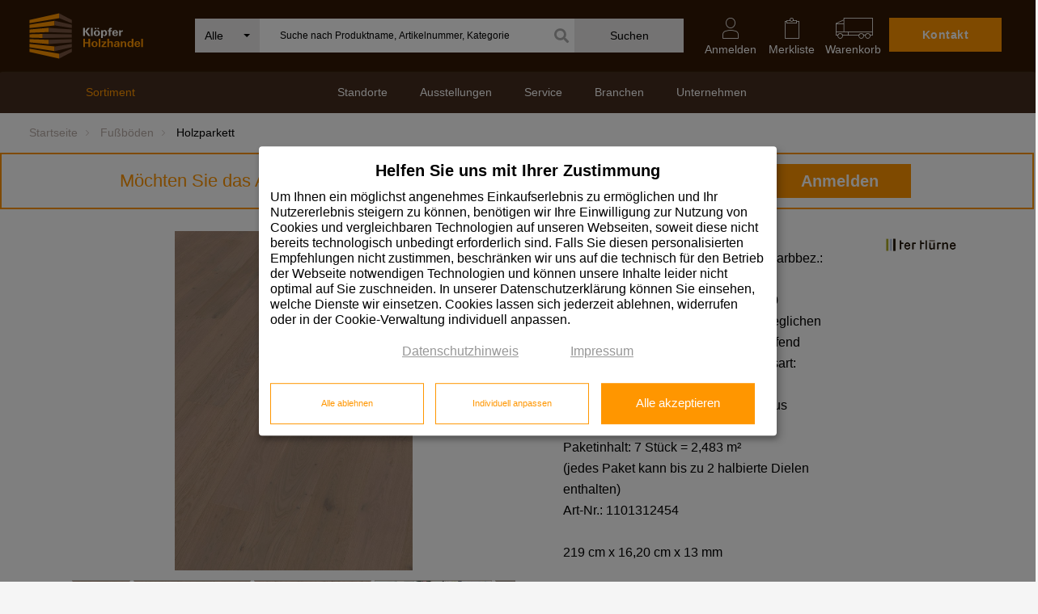

--- FILE ---
content_type: text/html; charset=UTF-8
request_url: https://www.kloepfer.de/klshop/index.cfm/fuseaction/showproduct/uuidproduct/310911101312454/uuidcatalog/pb4001200200200/lasttemplateid/300
body_size: 57474
content:

<!DOCTYPE html>
<html lang="de" class="no-js">
<head>
<meta charset="utf-8">
<meta http-equiv="X-UA-Compatible" content="IE=edge">
<meta name="viewport" content="width=device-width, initial-scale=1">
<META NAME="DESCRIPTION" CONTENT="Holzparkett  in bester Qualität finden Sie bei Klöpfer Holzhandel. Fachkompetenz & Service für das Holzhandwerk überzeugen. Jetzt informieren!">
<meta name="author" content="">
<META NAME="AUTHOR" CONTENT="DigiShop GmbH">
<META NAME="ABSTRACT" CONTENT="">
<META NAME="KEYWORDS" CONTENT="">
<meta name="p:domain_verify" content="e6763ea9a610e5fddc8605bffbe84eac"/>
<meta name="robots" content="noindex" />
<title>ter Hürne 3-S Holz-Parkett im Klöpfer Holzhandel Shop kaufen</title>
<LINK REL="SHORTCUT ICON" href="/favicon.ico">
<link REL="apple-touch-icon" href="/touch_icon_kh128.png"/>
<link rel="apple-touch-icon-precomposed" href="/touch_icon_kh128.png"/>
<link href="/js/ajaxcfc/wddx.js" rel="preload" as="script">
<link href="/js/ajaxcfc/util.js" rel="preload" as="script">
<link href="/js/ajaxcfc/engine.js" rel="preload" as="script">
<link href="/assets/fonts/font-awesome-pro/fontawesome-pro-light-300.woff2" rel="preload" as="font" type="font/woff2" crossorigin>
<link href="/assets/fonts/font-awesome-pro/fontawesome-pro-solid-900.woff2" rel="preload" as="font" type="font/woff2" crossorigin>
<link href="/assets/lib/slick-slider/fonts/slick.woff" rel="preload" as="font" type="font/woff" crossorigin>
<link href="/assets/fonts/iconfont-kloepfer/fonts/kloepfer.ttf?pdyf9w" rel="preload" as="font" type="font/ttf" crossorigin>
<link href="/assets/css/collect.css?2020071601" rel="stylesheet">	
<link href="/css/digishop.css?2020122801" rel="stylesheet">
<!-- Global site tag (gtag.js) - Google Analytics -->
<script>
const sGGranted = 'denied';
</script>
<!-- klaro -->
<link href="/js/klaro/v0.7.18_custom_2024022601/klaro-custom-2023091401.css" rel="stylesheet">
<script>
var sessionid = '843071b277f13ff803b06c76284793c746f2';
var sLastGState = '';
function klaroChange(n,v){
if(n === 'google'){
if (v != sLastGState) {
LogKlaroChange(n,v);
}
sLastGState = v;
}
}
function LogKlaroChange(sName,sValue){
DWREngine.setAsync(true);
DWREngine._execute(_ajaxConfig._cfscriptLocation, null, 'LogKlaroChange', sessionid ,sName, sValue, function(result){
//console.log('result:' + result);
});
}
</script>
<script defer type="application/javascript" src="/js/klaro/v0.7.18_custom_2024022601/config-2024022601.js"></script>
<script
defer
data-config="klaroConfig"
type="application/javascript"
src="/js/klaro/v0.7.18_custom_2024022601/klaro.js">
</script>
<!-- klaro -->
<script>
window.dataLayer = window.dataLayer || [];
</script>
<!-- Google Tag Manager -->
<script>
(function(w,d,s,l,i){w[l]=w[l]||[];w[l].push({'gtm.start':
new Date().getTime(),event:'gtm.js'});var f=d.getElementsByTagName(s)[0],
j=d.createElement(s),dl=l!='dataLayer'?'&l='+l:'';j.async=true;j.src='https://krone.kloepfer.de/gtm.js?id='+i+dl;
f.parentNode.insertBefore(j,f);
})(window,document,'script','dataLayer','GTM-TVLBFJM');
</script>
<!-- End Google Tag Manager -->
<script>
function gtag(){dataLayer.push(arguments)};
//gtag('consent', 'update', {'ad_storage': sGGranted,'analytics_storage': sGGranted});
datalayer_data={
items:[
{
item_id: "310911101312454", //Artikelnummmer des Produkts
item_name: "ter Hürne 3-S Holz-Parkett", // Artikelname
item_brand: "ter Hürne",
item_list_name: "Holz-Parkett", // letztes Breadcrumb-item
item_variant: "" // Farbe oder Farbcode
},				
]
};
dataLayer.push({ ecommerce: null });  // Clear the previous ecommerce object.
dataLayer.push({event: "view_item",ecommerce:datalayer_data});
</script>
<!-- HTML5 shim and Respond.js IE8 support of HTML5 elements and media queries -->
<!--[if lt IE 9]>
<script src="/js/html5shiv.js"></script>
<script src="/js/respond.min.js"></script>
<![endif]-->
<script type='text/javascript'>
_ajaxConfig = { '_cfscriptLocation':'/ajaxcfc/klshop.cfc',
'_jsscriptFolder':'/js/ajaxcfc',
'debug':false};
</script>
<script type='text/javascript' src='/js/collect.header.js?2020071601'></script>
<script language="javascript" src="/trk/trk_2024030503.js"></script>
<!-- Slick Slider -->
<!-- jQUery Match Height -->
<script>
<!-- button up js -->
window.onscroll = function() {scrollFunction()};
function scrollFunction() {
if (document.body.scrollTop > 20 || document.documentElement.scrollTop > 20) {
$('#scrolltop').fadeIn();
} else {
$('#scrolltop').fadeOut();
}
}
function topFunction() {
$('html, body').animate({scrollTop: 0}, 400);
}
</script> 
<style>
body>header {
position: sticky;
z-index: 999;
}
.dropdown-menu {
z-index: -1 !important;
}
.product-info-download .dropdown-menu{
z-index: 10 !important;
}
.kl-nav-right {
position: relative;
z-index: 99999999999;
}
img.flyout-soriment {
margin-left: 7px !important;
width: 60% !important;
height: 60% !important;
margin-top: -4px;
padding-left: 0px !important;
position: relative;
z-index: 1;
}
.dropdown-menu li.list-group-item .kl-icon-containerS {
width: 40px !important;
}
.dropdown-menu li.list-group-item > a {
min-height: 16px !important;
padding: 4px !important;
}
.dropdown-menu li.list-group-item > a .link-text {
padding-top: 4px !important;
padding-bottom: 4px !important;
padding-left: 40px !important;
}
.dropdown-menu li.list-group-item > a .fal {
top: 9px !important;
}
.popover-inner-content li.list-group-item {
padding-top: 2px !important;
padding-bottom: 2px !important;
}
.popover-inner-content li.list-group-item > a {
height: 20px !important;
display: inline-block !important;
line-height: 15px !important;
}
div#cart-modal {
z-index: 999999999999999 !important;
}
nav#main-menu #menu-meta > li #mobile-submenu ul.mobile-submenu > li a.mobile-sortiment-menu{
padding-top:2px;
padding-bottom:2px;
}
nav#main-menu #menu-meta > li #mobile-submenu ul.mobile-submenu > li a.mobile-sortiment-menu img{
width: 50% !important;
height: 50% !important;
}
nav#main-menu #menu-meta > li #mobile-submenu ul.mobile-submenu > li a.mobile-sortiment-menu kl-icon-containerS{
width: 40px;
}
.alert {
z-index: 100;
}
.downloads .bootstrap-select.open .dropdown-menu.open{
z-index:100!important;
}
@media(max-height:780px){
.mobile-submenu.second-level {
max-height: 50vh;
overflow-y: scroll!important;
}
}
</style>
</head>
<body class="">
<!-- Google Tag Manager (noscript) -->
<noscript><iframe src="https://krone.kloepfer.de/ns.html?id=GTM-TVLBFJM" height="0" width="0" style="display:none;visibility:hidden"></iframe></noscript>
<!-- End Google Tag Manager (noscript) -->
<!-- H E A D E R  -->
<header>
<style>
header .header-row-1 #kl-first-nav .kl-menu-list .wssearchbar {width: 50%;}
header .header-row-1 #kl-first-nav .kl-menu-list .kl-nav-right {width:33%;}	
header .header-row-1 #kl-first-nav .kl-menu-list .kl-nav-right > ul > li {width: 20%;}					
header .header-row-1 #kl-first-nav .kl-menu-list .kl-nav-right > ul > li.contact {width: 40%;}		
@media(max-width:1023px)
{
header .header-row-1 #kl-first-nav .kl-menu-list .wssearchbar {width: 75%;}
}
@media(max-width:480px)
{
header .header-row-1 #kl-first-nav .kl-menu-list .wssearchbar {width: 55%;}
}
li.contact a.btn-primary{font-size:14px;}
/* begin::Merklisten Bullet */
.favorits-marker-container{
position: absolute;
top: 50%;
left: 50%;
transform: translate(-50%, -50%);
}
/* 
.favorits-marker .animation-blink {animation: animationBlink 2s steps(10, start) infinite;}
@keyframes animationBlink {
to {background-color: #FF9600;}
from {background-color: #321905;}
} 
*/
.favorits-marker .bullet {
display: inline-block;
background-color: #FF9600;
border-radius: 6px;
width: 8px;
height: 4px;
flex-shrink: 0;
}
.favorits-marker .bullet-dot {
width: 4px;
height: 4px;
border-radius: 100% !important;
}
.favorits-marker .h-6px {height: 6px !important;}
.favorits-marker .w-6px {width: 6px !important;}
.favorits-marker .translate-middle {
transform: translate(-50%, -50%) !important;
/* transform: translate(-41%, -50%) !important; */
}
.favorits-marker .start-50 {
/* left: 50% !important; */
left: 1px!important;
/* left: 0px!important; */
}
.favorits-marker .top-0 {top: -20px !important;}
.favorits-marker .position-absolute {position: absolute !important;}
/* end::Merklisten Bullet */
</style>
<div class="header-row-1">
<div class="container">
<nav class="nav" id="kl-first-nav">
<ul class="kl-menu-list">
<li id="logo">
<a href="/">
<img class="logo" src="/assets/img/kloepfer-holzhandel-2.svg" alt="Klöpfer Holzhandel Logo" width="171" height="68">
</a>
</li>
<li class="wssearchbar clearfix">
<style>
.kl-artikel-vorschlaege-container .kl-artikel-vorschlaege-image{
max-width:100px;
}
#categoryContainerItems .hwg{font-weight:bold;}
.kl-artikel-vorschlaege-data .no-articel{
padding:20px;
padding-top:10px;
font-size: 13px;
}
</style>
<script>
var currentSearchCategory = 0;
$(function(){
$('.xselectpicker').selectpicker({
style: 'btn-info'
})
$('.xselectpicker').on('changed.bs.select', function (event, clickedIndex, newValue, oldValue) {
var bootstrapSelect = $('.topmenusearch .bootstrap-select'),
filterOption = bootstrapSelect.find('.filter-option');
var currentValue = bootstrapSelect.find('[data-original-index="' + clickedIndex + '"]').text();
var _currentSearchCategory = $(this).find("option:selected").val(); 
setCategory(_currentSearchCategory);
if ( _currentSearchCategory !== '0' ) {
filterOption.css('color', 'transparent');
} else {
filterOption.css('color', '#000');
}
});
$('#autocompleteSearch').click(function(event) {
event.stopPropagation();
if($(this).val().length > 0 && $('.suggestionItem').length) $('.quick-search').css({'display':'block'});
//if($('##searchCategories').is(':visible')) showCategories();
}); 
$('body').click(function(e) {
/*
if (!$(e.target).closest('.searchCategoriesContainer').length && $('.searchCategoriesContainer').is(':visible'))  {
showCategories();
}
*/
if (!$(e.target).closest('.quick-search').length && $('.quick-search').is(':visible'))  {
$('.quick-search').css({'display':'none'});
}
});
initSearchCategory();
})
function setCategory(uuidCatalog){
$('.xcategorySelect').val(uuidCatalog);
$('.xcategorySelect').selectpicker('refresh');
currentSearchCategory = uuidCatalog;
// setCookie('SEARCHCATEGORY',uuidCatalog,120); //eingestellte Kategorie soll nicht mehr erhalten bleiben 20250724
var bootstrapSelect = $('.topmenusearch .bootstrap-select'),
filterOption = bootstrapSelect.find('.filter-option');
if ( currentSearchCategory !== '0' ) {
filterOption.css('color', 'transparent');
} else {
filterOption.css('color', '#000');
}
}
function initSearchCategory(){
var uuidCatalog = 0;
//   var cookieCategory = getCookie('SEARCHCATEGORY'); //eingestellte Kategorie soll nicht mehr erhalten bleiben 20250724
var cookieCategory = "";
if(cookieCategory.length) {
uuidCatalog = cookieCategory;
} else{
uuidCatalog = '0';
}
setCategory(uuidCatalog)
}  
/*
function delayAutocomplete(e,oInput) {
var timer = null;
oInput.onkeypress = function(e) {
if (timer) {
window.clearTimeout(timer);
}
timer = window.setTimeout( function() {
timer = null;
doAutocomplete();
//if (e.keyCode == 13) startSearch();
}, 500 );
};
oInput = null;
}
*/
function delayAutocompleteQS(e,oInput) {
var timer = null;
oInput.onkeyup = function(e) {
if (timer) {
window.clearTimeout(timer);
}
timer = window.setTimeout( function() {
timer = null;
doAutocompleteQS();
//if (e.keyCode == 13) startSearch();
}, 500 );
};
oInput = null;
}
function startSearch(e){
if (typeof e != 'undefined') e.preventDefault();
var searchValueList = $('#autocompleteSearch').val().trim();;
if(currentSearchCategory != 0){
document.klShopSuche_neu.uuidHauptwarengruppe.value = currentSearchCategory;
}
else{
document.klShopSuche_neu.uuidHauptwarengruppe.value = '';
}
document.klShopSuche_neu.searchThis.value = searchValueList;
if(searchValueList.length > 2){
sOriginalFormAction = $('#klShopSuche_neu').attr('action'); // neu 20230530
$('#klShopSuche_neu').attr('action', sOriginalFormAction + '?search=' + encodeURIComponent(searchValueList)); // neu 20230530
document.klShopSuche_neu.submit();
}
}	
function doAutocompleteQS(){
var nSearchString = $('#autocompleteSearch').val().trim();
if(nSearchString.length >= 3 ){   //&& nSearchString.slice(-1) != ' '
DWREngine.setAsync(true);
DWREngine._execute(_ajaxConfig._cfscriptLocation, null, 'getSuggestionsSolr',nSearchString,currentSearchCategory,'999','99','0','420',ajaxCallBack_doAutocompleteSolr);
return true
}
}
function ajaxCallBack_doAutocompleteLinks(result){
/*  
$('#span_Links').empty();
if(result.stext != '') {
$('#span_Links').append('<a href="' + result.surl + '"><div class="suggestionItemLink"><div class="suggestionImageContainer"><img class="suggestionImage" src="' + result.simg + '"></div><div class="suggestionTextContainer">' + result.stext + '</div><div style="clear:both;"></div></div></a>');
}
*/ 	
}
function ajaxCallBack_doAutocomplete(result){
var aSearchValues = result.searchlist.split(' ');
var sSearchString = $('#autocompleteSearch').val();
//var sLink = '/klshop/index.cfm/fuseaction/klShopSuche_Solr/searchThis/'+sSearchString+'/';
var sLink = 'javascript:startSearch();';
$('.suggestionItem').remove();
$('.suggestionHeadline').remove();
if(result.suggestions.sanzeigetext.length > 0){
$('#suggestionContainer').append('<div class="kl-vorschlaege-head suggestionHeadline"><div class="kl-vorschlaege-heading">Artikel-Vorschläge</div><div class="kl-show-all"><a href="'+sLink+'">alle anzeigen</a></div></div>');
for(var i=0;i<result.suggestions.sanzeigetext.length;i++){
var sAusgabeText = result.suggestions.sanzeigetext[i];
var sDimStr = result.suggestions.sdimensionstext[i];
sImgSrc = '/img/Dummy_120x84.jpg';
if(result.suggestions.pfad[i] != null){
sPathFixed = result.suggestions.pfad[i].replace('030_Internet_klein','xs');
sPathFixed = sPathFixed.replace('_intk_','_prik_');
sImgSrc = '/klmediaweb' + sPathFixed;  
}
sAusgabeText = sAusgabeText + '<br>' + sDimStr; 
sURL = '/klshop/index.cfm/fuseaction/showproduct/uuidproduct/'+ result.suggestions.sartikelnummer[i] + '/bcfs/1';
if(result.suggestions.pfad[i] != null){     
sHtml = '<article class="suggestionItem kl-artikel-vorschlaege-content"><a href\="'+sURL+'"><div class\="kl-artikel-vorschlaege-data">'+sAusgabeText+'</div><div class="kl-artikel-vorschlaege-image"><img src\="'+sImgSrc+'"></div></a></article>';
}
else{
sHtml = '<article class\="suggestionItem kl-artikel-vorschlaege-content"><a href\="'+sURL+'"><div class\="kl-artikel-vorschlaege-data">'+sAusgabeText+'</div><div class\="kl-artikel-vorschlaege-image"></div></a></article>';
} 
$('#suggestionContainer').append(sHtml);
}// for
}
else{
$('#suggestionContainer').append('<div class="kl-vorschlaege-head suggestionHeadline"><div class="kl-vorschlaege-heading">Artikel-Vorschläge</div><div class="kl-show-all"><a href="">alle anzeigen</a></div></div>');
$('#suggestionContainer').append('<div class="suggestionItem kl-artikel-vorschlaege-data" >keine Artikel gefunden</div>');
}	  
//Vorschlagliste öffnen
$('.quick-search').css({'display':'block'});
}
function ajaxCallBack_doAutocompleteSolr(result){
//console.log(result);
var aSearchValues = result.searchlist.split(' ');
var sSearchString = $('#autocompleteSearch').val();
var sLink = 'javascript:startSearch();';
//console.log(result);
$('.suggestionItem').remove();
$('.suggestionHeadline').remove();
//alert(result.suggestions.sanzeigetext.length)
if(result.suggestions.sanzeigetext.length > 0){
$('#suggestionContainer').append('<div class="kl-vorschlaege-head suggestionHeadline"><div class="kl-vorschlaege-heading">Artikel-Vorschläge</div><div class="kl-show-all"><a href="'+sLink+'">alle anzeigen</a></div></div>');
for(var i=0;i<result.suggestions.sanzeigetext.length;i++){
var sAusgabeText = result.suggestions.sanzeigetext[i];
var sDimStr = result.suggestions.sdimensionstext[i];
sAusgabeText = sAusgabeText.replace(/®/g, "-");
sImgSrc = '/img/Dummy_120x84.jpg';
if(result.suggestions.pfad[i] != null){
//sPathFixed = result.suggestions.pfad[i].replace('030_Internet_klein','xs');
//sPathFixed = sPathFixed.replace('_intk_','_prik_');
//sImgSrc = '/klmediaweb' + sPathFixed;  
sImgSrc = result.suggestions.pfad[i];  
}
sURL = '/klshop/index.cfm/fuseaction/showproduct/uuidproduct/'+ result.suggestions.artikelnummer[i] + '/bcfs/1';
sURL = '/klshop/index.cfm/fuseaction/showproduct/uuidproduct/'+ result.suggestions.artikelnummer[i] + '/uuidcatalog/' + result.suggestions.uuidcatalog[i];
sAusgabeText = sAusgabeText + '<br>' + sDimStr; 
if(result.suggestions.pfad[i] != null){     
sHtml = '<article class="suggestionItem kl-artikel-vorschlaege-content"><a href\="'+sURL+'"><div class\="kl-artikel-vorschlaege-data">'+sAusgabeText+'</div><div class="kl-artikel-vorschlaege-image"><img src\="'+sImgSrc+'"></div></a></article>';
}
else{
sHtml = '<article class\="suggestionItem kl-artikel-vorschlaege-content"><a href\="'+sURL+'"><div class\="kl-artikel-vorschlaege-data">'+sAusgabeText+'</div><div class\="kl-artikel-vorschlaege-image"></div></a></article>';
} 
$('#suggestionContainer').append(sHtml); 
}// for
if(result.suggestions.sanzeigetext.length === 25) $('#suggestionContainer').append('<div class="kl-vorschlaege-head suggestionHeadline"><div class="kl-vorschlaege-heading"></div><div class="kl-show-all"><a href="'+sLink+'">alle anzeigen</a></div></div>');
}
else{
$('#suggestionContainer').append('<div class="kl-vorschlaege-head suggestionHeadline"><div class="kl-vorschlaege-heading">Artikel-Vorschläge</div><div class="kl-show-all"><a href="">alle anzeigen</a></div></div>');
$('#suggestionContainer').append('<div class="suggestionItem kl-artikel-vorschlaege-data" ><div class="no-articel">keine Artikel gefunden</div></div>');
}	  
//Vorschlagliste öffnen
$('.quick-search').css({'display':'block'});
getCategorySuggestions(result.q)
}
function getCategorySuggestions(q){
DWREngine.setAsync(true);
DWREngine._execute(_ajaxConfig._cfscriptLocation, null, 'getCategorySuggestionsSolr',q,'0',ajaxCallBack_doAutocomplete2);
}
function ajaxCallBack_doAutocomplete2(result){
//console.log(result)
$('#categoryContainerItems').empty();
$('.categorySuggestionHeadline').empty();
var sClass 		= '';
if(result.suggestions.ausgabetext.length){
//$('.categorySuggestionHeadline').append('<div class="kl-vorschlaege-heading">Kategorie-Vorschläge</div><div class="kl-show-all"><a href="">alle anzeigen</a></div>');
$('.categorySuggestionHeadline').append('<div class="kl-vorschlaege-heading">Kategorie-Vorschläge</div>');
for(var i=0;i<result.suggestions.ausgabetext.length;i++){
var sAusgabeText = result.suggestions.ausgabetext[i];
//var sClass 		= result.suggestions.sclass[i];
sAusgabeText = sAusgabeText.split('|').reverse().join(' | ');
// Mark the first bold
sAusgabeText = '<b>' + sAusgabeText; 
sAusgabeText = sAusgabeText.replace('|', "| </b>"); 
sURL = '/klshop/index.cfm/fuseaction/showcatalog/uuidcatalog/'+ result.suggestions.uuidcatalog[i] + '/bcfs/1';
/*
for(var j=0;j<aSearchValues.length;j++){
if(aSearchValues[j].length > 0){
reg = new RegExp((aSearchValues[j]), 'gi');
//sAusgabeText = sAusgabeText.replace(reg,function(str) {return '<strong>'+str+'</strong>'});
}
}
*/
sHtml =  '<li class= ' + sClass + '><a href\="'+sURL+'">'+sAusgabeText+'</a></li>'          
$('#categoryContainerItems').append(sHtml);
}
}
else{
$('.categorySuggestionHeadline').empty();
$('.categorySuggestionHeadline').append('<div class="kl-vorschlaege-heading">Kategorie-Vorschläge</div><div class="kl-show-all"><a href="">alle anzeigen</a></div>');
$('#categoryContainerItems').append('<li>keine Kategorien gefunden</li>');
}
$('.quick-search').css({'display':'block'});
}
function ajaxCallBack_doAutocomplete3(result){
var sSearchString = $('#autocompleteSearch').val();
var sLink = '/klshop/index.cfm/fuseaction/docatpdfsearch/dlpdfsearchstr/'+sSearchString+'/';
$('#downloadContainer').empty();
$('.downloadSuggestionHeadline').empty();
if(result.suggestions.sname.length){
$('.downloadSuggestionHeadline').append('<div class\="kl-vorschlaege-heading">Download-Vorschläge</div><div class\="kl-show-all"><a href\="'+sLink+'">alle anzeigen</a></div>');
for(var i=0;i<result.suggestions.sname.length;i++){
var sTMPURL = result.suggestions.surl[i].replace('.terminal.kloepfer.de','.kloepfer.de');
var sAusgabeText = result.suggestions.skatekorie[i] + '<br>' + result.suggestions.sname[i];
sHtml =  '<article>\
<a href\="'+sTMPURL+' " target\="_blank">\
<div class\="kl-download-vorschlaege-data">'+sAusgabeText+'</div>\
<div class\="kl-download-vorschlaege-image"><i class="fal fa-download" aria-hidden="true"></i> PDF</div>\
</a>\
</article>' 
$('#downloadContainer').append(sHtml);
}
} 
else{
$('.downloadSuggestionHeadline').empty();
$('.downloadSuggestionHeadline').append('<div class\="kl-vorschlaege-heading">Download-Vorschläge</div><div class\="kl-show-all"><a href\="">alle anzeigen</a></div>');
sHtml =  '<article><div class\="kl-download-vorschlaege-data">keine Downloads gefunden</div></article>'
$('#downloadContainer').append(sHtml);
}
$('.quick-search').css({'display':'block'});
}
function ajaxCallBack_ContentSuggestions(result){
//console.log(result)
$('#ContentSugContainer').empty();
$('.contentSuggestionHeadline').empty();
if(result.nrecordcount > 0){
$('.kl-content-vorschlaege').show();
$('.contentSuggestionHeadline').append('<div class\="kl-vorschlaege-heading">Lesen Sie auch</div>');
$('#ContentSugContainer').append(result.suggestions);
} else {
$('.kl-content-vorschlaege').hide();
$('#ContentSugContainer').append('');
}
}
</script>
<form id="klShopSuche_neu" name="klShopSuche_neu" class="topmenusearch" action="https://www.kloepfer.de/klshop/index.cfm" method="POST">
<input type="hidden" name="fuseaction" value="klShopSuche_Solr8">
<input type="hidden" name="searchThis" value="">
<input type="hidden" name="uuidHauptwarengruppe" value="">
<style>
.kl-left-menusearch .kl-icon{
background-size: 1.75em;
}
.kl-left-menusearch .xcategorySelect .filter-option .kl-icon{
background-size: 1.75em!important;
}
.kl-right-menusearch .btnstyle{background-color:#eae8e8!important;color:#000!important;position:relative;}
.kl-right-menusearch .fas{position:absolute;left:-25px;top:12px;font-size:18px;color:#aeaeae;}
</style>
<div class="kl-left-menusearch">
<select class="xselectpicker xcategorySelect" title="Alle" data-icon-base="kl-icon" style="display:none;">
<option value="0">Alle</option>
<option value="0" data-icon="">Angebote</option>
<option value="800" data-icon="kl-icon-platten">Platten</option>
<option value="700" data-icon="kl-icon-tueren">Türen und Bauelemente</option>
<option value="PB400" data-icon="kl-icon-boeden">Fußböden</option>
<option value="400100" data-icon="kl-icon-terrassenbelaege-outdoor">Terrassenbeläge & Sichtschutzzäune</option>
<option value="100" data-icon="kl-icon-wertholz-schnittholz-kanteln">Wertholz  /  Schnittholz  /  Kanteln  /  Unikate</option>
<option value="200" data-icon="kl-icon-konstruktions-und-bauholz">Konstruktionsholz & Bauholz</option>
<option value="300" data-icon="kl-icon-hobelware">Hobelware</option>
<option value="1275460235553" data-icon="kl-icon-fassaden">Fassadenverkleidungen</option>
<option value="900" data-icon="kl-icon-trockenbau">Trockenbau</option>
<option value="1000" data-icon="kl-icon-daemmstoffe">Dämmstoffe</option>
<option value="1300" data-icon="kl-icon-leisten">Leisten</option>
<option value="1100" data-icon="kl-icon-holzbehandlung">Holzbehandlung & Holzschutzmittel</option>
<option value="1291186985928" data-icon="kl-icon-befestigungen">Befestigungen</option>
<option value="1285220810534" data-icon="kl-icon-brennstoffe">Brennholz</option>
</select>
</div>
<input id="autocompleteSearch" class="kl-search-fill" placeholder="Suche nach Produktname, Artikelnummer, Kategorie" onkeyup="delayAutocompleteQS(event,this);" autocomplete="off" maxlength="200"> 
<div class="kl-right-menusearch">
<button class="btnstyle " onclick="startSearch(event);">
<i class="fas fa-search hidden-sm hidden-xs"></i>	
<span>Suchen</span><i class="searchicon fa fa-search" aria-hidden="true"></i>
</button>
</div>
</form>
<div class="quick-search">
<div class="kl-artikel-vorschlaege">
<div class="kl-vorschlaege-head suggestionHeadline">
</div>
<div id="suggestionContainer" class="kl-artikel-vorschlaege-container">
</div>
</div>
<div class="kl-vorschlaege-right hidden-sm hidden-xs">
<div class="kl-kategorie-vorschlaege">
<div class="kl-vorschlaege-head categorySuggestionHeadline" >
</div>
<div id="categoryContainer"> 
<article>
<ul id="categoryContainerItems">
</ul>
</article>
</div>
</div>
</div>
</div>
</li>
<li class="kl-nav-right desktop">
<ul>
<li class="contact">
<a href="/standorte" class="btn btn-primary">
Kontakt
</a>
</li>
<li id="dropdown_WK_LI" class="nav-desktop">
<style>
#BasketCount.BasketPin,
#BasketCountM.BasketPin {
width: 30px;
height: 30px;
border-radius: 50% 50% 50% 0;
background: #FF9600;
transform: rotate(-45deg);
color: white;
display: flex!important;
justify-content: center;
align-items: center;
width: 22px;
height: 22px !important;
top: -18px !important;
margin-top: -22px;
margin: 0 auto -22px !important;
}
#BasketCount.BasketPin span,
#BasketCountM.BasketPin span  {
transform: rotate(45deg);
}								
</style>
<a href="/klshop/index.cfm/fuseaction/showbasket" class="xdropdown-toggle" data-toggle="xdropdown" id="cart-flyout-link">
<div id="BasketCount" class="" style="position:relative;top:0px;left:4px;height:0;">
<span class="BasketNum"></span> 
</div>
<i class="kloepfer-icon kloepfer-icon-warenkorb" aria-hidden="true"></i>
Warenkorb
</a>
</li>
<li>
<a href="/klshop/index.cfm/fuseaction/showfavorits">
<i class="kloepfer-icon kloepfer-icon-merkliste-leer" aria-hidden="true" style="position:relative;">
<div class="favorits-marker-container">
<div class="favorits-marker hide">
<span class="bullet bullet-dot bg-success h-6px w-6px position-absolute translate-middle top-0 start-50"></span>
</div>
</div>
</i>
Merkliste
</a>
</li>
<li class="dropdown nav-desktop login-toggle-li">
<a href="/anmelden" class="xdropdown-toggle login-toggle" data-toggle="xdropdown">
<i class="kloepfer-icon kloepfer-icon-mein-konto" aria-hidden="true"></i>
Anmelden
</a>
<style>
#login-flyout .register-link{
font-size:13px;
line-height: 1.5em;
}
.benefit.like-h3{
color:#000;
}
</style>
<script>
$(function() {
$(".login-toggle").hover(function(){
$('#login-flyout').css({'display':'block'});
});
$(".login-toggle-li").mouseleave(function(){
if(!$('#login-flyout input.login').is(':focus')) {
$('#login-flyout').css({'display':'none'});
}
});
}); 
</script>
<div class="dropdown-menu nav-flyout login-flyout" id="login-flyout">
<div class="flyout-triangle"></div>
<div class="nav-flyout-container">
<div>
<p class="like-h3" style="margin-top:0;line-height:1;margin-bottom:5px;">Anmelden</p>
<form name="loginformFO" style="display: inline;" action="/klshop/index.cfm/fuseaction/showproduct/uuidproduct/310911101312454/uuidcatalog/pb4001200200200/lasttemplateid/300/rd/1" method="POST" onsubmit="return show_nutzungsbegingungen()">
<input type="hidden" name="doLogin" value="yes">
<input type="hidden" name="PROTECTIONCERTIFICATE" VALUE="318CB94E-94B3-4E8A-9532AC3EE973EDD1">
<input type="hidden" name="appname" value="Kloepfer">
<input type="hidden" name="returnURL" value="/user/index.cfm/fuseaction/showloginform">
<div class="tile-content">
<div class="input-field-wrapper">
<input class="login" type="text" name="UserName" id="UserName" placeholder="Benutzername" required="yes">
</div>
<div class="input-field-wrapper">
<input class="login" type="password" name="Password" id="Password" placeholder="Passwort" required="yes">
</div>
<div class="row" style="margin-top:5px;margin-bottom:5px;">
<div class="col-xs-24">
<input id="SAVEAD" type="checkbox" name="SAVEAD" value="1" checked>
<i class="input-helper"></i>
<label for="SAVEAD">eingeloggt bleiben</label>
</div>
</div>
</div>
<button class="btn btn-primary">Anmelden</button>
</form>
</div>
<div class="register-link"><a href="/passwortvergessen">Passwort vergessen?</a></div>
<div class="register-link">Neu bei uns? <a href="/user/">Bitte registrieren</a></div>
<p class="benefit like-h3">Exklusive Vorteile für gewerbliche Kunden</p>
<ul class="benefit">
<li>
<strong>Vollsortiment: </strong>
14.000 Lagerartikel zur Auswahl
</li>
<li>
<strong>Artikelschnellsuche:</strong>
fix zum Wunschartikel
</li>
<li>
<strong>Aktionen: </strong>
besondere Angebote nur für Online-Kunden
</li>
<li>
<strong>Übersicht: </strong>
Ihre Bestellungen, Rechnungen, PrämienPunkte
</li>
<li>
<strong>Ratgeber: </strong>
Planungs- und Vertriebstools
</li>
</ul>
</div>
</div> 
</li>
</ul>
</li>
</ul>
</nav>
</div>
</div> <!-- /.header-row-1 -->
<div class="header-row-2">
<div class="container">
<style>
nav#main-menu #menu-contents > li > a {
padding: 15px 20px 17px;
}
@media(max-width:1050px){
#keyfacts-user-data {
width: 18%;
}
}
</style>
<nav id="main-menu">
<ul id="menu-meta">
<li>
<a class="toggle-dropdown-menu collapsed" href="#" data-toggle="collapse" data-target="#mobile-submenu" aria-expanded="false" aria-controls="navbar">
<button type="button" class="toggle-button collapsed" >
<span class="sr-only">Navigation ein- und ausblenden</span>
<span class="icon-bar first"></span>
<span class="icon-bar"></span>
<span class="icon-bar last"></span>
</button>
Menu
</a>
<div id="mobile-submenu" class="navbar-collapse collapse" aria-expanded="true" style="">
<ul class="mobile-submenu first-level">
<li>
<a href="#" class="activeMenuItem">Sortiment <i class="fal fa-chevron-down"></i></a>
<style>
a.mobile-sortiment-menu {padding-left: 15px!important;}
a.mobile-sortiment-menu .mobile-menu-item-title {padding-top: 5px!important;}
a.mobile-sortiment-menu .kl-icon-containerS {margin-right: 5px!important;}
</style>
<ul class="mobile-submenu second-level sortiment">
<li>
<a class=" mobile-sortiment-menu" href="/angebote">
<div class="kl-icon-container kl-icon-containerS">
<img src="/assets/img/icons/icon_subnavigation_schwarz.svg" class="flyout-soriment">
</div>
<div class="mobile-menu-item-title">Angebote</div>
</a>
</li>
<li>
<a class=" mobile-sortiment-menu" href="/produkte/platten/c/800">
<div class="kl-icon-container kl-icon-containerS">
<img src="/assets/img/icons/kl-icon-platten.svg" class="flyout-soriment">
</div>
<div class="mobile-menu-item-title">Platten</div>
</a>
</li>
<li>
<a class=" mobile-sortiment-menu" href="/produkte/tueren-bauelemente/c/700">
<div class="kl-icon-container kl-icon-containerS">
<img src="/assets/img/icons/kl-icon-tueren.svg" class="flyout-soriment">
</div>
<div class="mobile-menu-item-title">Türen und Bauelemente</div>
</a>
</li>
<li>
<a class="activeMenuItem mobile-sortiment-menu" href="/produkte/fussboeden/c/pb400">
<div class="kl-icon-container kl-icon-containerS">
<img src="/assets/img/icons/kl-icon-boeden.svg" class="flyout-soriment">
</div>
<div class="mobile-menu-item-title">Fußböden</div>
</a>
</li>
<li>
<a class=" mobile-sortiment-menu" href="/produkte/terrassenbelaege-outdoor/c/400100">
<div class="kl-icon-container kl-icon-containerS">
<img src="/assets/img/icons/kl-icon-terrassenbelaege-outdoor.svg" class="flyout-soriment">
</div>
<div class="mobile-menu-item-title">Terrassenbeläge & Sichtschutzzäune</div>
</a>
</li>
<li>
<a class=" mobile-sortiment-menu" href="/produkte/wertholz-schnittholz-kanteln-unikate/c/100">
<div class="kl-icon-container kl-icon-containerS">
<img src="/assets/img/icons/kl-icon-wertholz-schnittholz-kanteln.svg" class="flyout-soriment">
</div>
<div class="mobile-menu-item-title">Wertholz  /  Schnittholz  /  Kanteln  /  Unikate</div>
</a>
</li>
<li>
<a class=" mobile-sortiment-menu" href="/produkte/konstruktionsholz-bauholz/c/200">
<div class="kl-icon-container kl-icon-containerS">
<img src="/assets/img/icons/kl-icon-konstruktions-und-bauholz.svg" class="flyout-soriment">
</div>
<div class="mobile-menu-item-title">Konstruktionsholz & Bauholz</div>
</a>
</li>
<li>
<a class=" mobile-sortiment-menu" href="/produkte/hobelware/c/300">
<div class="kl-icon-container kl-icon-containerS">
<img src="/assets/img/icons/kl-icon-hobelware.svg" class="flyout-soriment">
</div>
<div class="mobile-menu-item-title">Hobelware</div>
</a>
</li>
<li>
<a class=" mobile-sortiment-menu" href="/produkte/fassadenverkleidungen/c/1275460235553">
<div class="kl-icon-container kl-icon-containerS">
<img src="/assets/img/icons/kl-icon-fassaden.svg" class="flyout-soriment">
</div>
<div class="mobile-menu-item-title">Fassadenverkleidungen</div>
</a>
</li>
<li>
<a class=" mobile-sortiment-menu" href="/produkte/trockenbau/c/900">
<div class="kl-icon-container kl-icon-containerS">
<img src="/assets/img/icons/kl-icon-trockenbau.svg" class="flyout-soriment">
</div>
<div class="mobile-menu-item-title">Trockenbau</div>
</a>
</li>
<li>
<a class=" mobile-sortiment-menu" href="/produkte/daemmstoffe/c/1000">
<div class="kl-icon-container kl-icon-containerS">
<img src="/assets/img/icons/kl-icon-daemmstoffe.svg" class="flyout-soriment">
</div>
<div class="mobile-menu-item-title">Dämmstoffe</div>
</a>
</li>
<li>
<a class=" mobile-sortiment-menu" href="/produkte/leisten/c/1300">
<div class="kl-icon-container kl-icon-containerS">
<img src="/assets/img/icons/kl-icon-leisten.svg" class="flyout-soriment">
</div>
<div class="mobile-menu-item-title">Leisten</div>
</a>
</li>
<li>
<a class=" mobile-sortiment-menu" href="/produkte/holzbehandlung-holzschutzmittel/c/1100">
<div class="kl-icon-container kl-icon-containerS">
<img src="/assets/img/icons/kl-icon-holzbehandlung.svg" class="flyout-soriment">
</div>
<div class="mobile-menu-item-title">Holzbehandlung & Holzschutzmittel</div>
</a>
</li>
<li>
<a class=" mobile-sortiment-menu" href="/produkte/befestigungen/c/1291186985928">
<div class="kl-icon-container kl-icon-containerS">
<img src="/assets/img/icons/kl-icon-befestigungen.svg" class="flyout-soriment">
</div>
<div class="mobile-menu-item-title">Befestigungen</div>
</a>
</li>
<li>
<a class=" mobile-sortiment-menu" href="/produkte/brennholz/c/1285220810534">
<div class="kl-icon-container kl-icon-containerS">
<img src="/assets/img/icons/kl-icon-brennstoffe.svg" class="flyout-soriment">
</div>
<div class="mobile-menu-item-title">Brennholz</div>
</a>
</li>
</ul>
</li>
<li>
<a href="#" class="">Standorte<i class="fal fa-chevron-down"></i></a>
<ul class="mobile-submenu second-level">
<li><a href="/holzhandel-aschaffenburg" class="" target="">Aschaffenburg</a></li>
<li><a href="/holzhandel-dallgow-berlin" class="" target="">Dallgow bei Berlin</a></li>
<li><a href="/holzhandel-erfurt" class="" target="">Erfurt</a></li>
<li><a href="/holzhandel-garching" class="" target="">Garching bei München</a></li>
<li><a href="/holzhandel-hamburg" class="" target="">Hamburg</a></li>
<li><a href="/holzhandel-kitzingen" class="" target="">Kitzingen</a></li>
<li><a href="/holzhandel-leipzig-halle" class="" target="">Leipzig-Halle </a></li>
<li><a href="/holzhandel-magdeburg" class="" target="">Magdeburg</a></li>
<li><a href="/holzhandel-neuhaus" class="" target="">Neuhaus/Passau</a></li>
<li><a href="/holzhandel-neustrelitz" class="" target="">Neustrelitz</a></li>
<li><a href="/holzhandel-neu-ulm" class="" target="">Neu-Ulm</a></li>
<li><a href="/holzhandel-nuernberg" class="" target="">Nürnberg</a></li>
<li><a href="/holzhandel-rosenheim" class="" target="">Rosenheim</a></li>
<li><a href="/holzhandel-rostock" class="" target="">Rostock</a></li>
<li><a href="/holzhandel-schleusingen" class="" target="">Schleusingen</a></li>
<li><a href="/holzhandel-schwerin" class="" target="">Schwerin</a></li>
<li><a href="/holzhandel-walldorf" class="" target="">Walldorf</a></li>
<li><a href="/holzhandel-wolnzach" class="" target="">Wolnzach</a></li>
</ul>
</li>
<li>
<a href="#" class="">Ausstellungen<i class="fal fa-chevron-down"></i></a>
<ul class="mobile-submenu second-level">
<li><a href="/ausstellung-aschaffenburg" class="" target="">Aschaffenburg</a></li>
<li><a href="/ausstellung-erfurt" class="" target="">Erfurt</a></li>
<li><a href="/ausstellung-garching" class="" target="">Garching bei München</a></li>
<li><a href="/ausstellung-kitzingen" class="" target="">Kitzingen</a></li>
<li><a href="/ausstellung-leipzig" class="" target="">Leipzig</a></li>
<li><a href="/ausstellung-magdeburg" class="" target="">Magdeburg</a></li>
<li><a href="/ausstellung-nuernberg" class="" target="">Nürnberg</a></li>
<li><a href="/ausstellung-rosenheim" class="" target="">Rosenheim</a></li>
<li><a href="/ausstellung-rostock" class="" target="">Rostock</a></li>
<li><a href="/ausstellung-schwerin" class="" target="">Schwerin</a></li>
</ul>
</li>
<li>
<a href="#" class="">Service<i class="fal fa-chevron-down"></i></a>
<ul class="mobile-submenu second-level">
<li><a href="/aktuelles" class="" target="">Aktuelles</a></li>
<li><a href="/service-downloads" class="" target="">Downloads</a></li>
<li><a href="/echo-praemienprogramm" class="" target="">ECHO-Prämienprogramm</a></li>
<li><a href="/fachmaerkte" class="" target="">Fachmärkte</a></li>
<li><a href="/blog" class="" target="">Handwerker Blog</a></li>
<li><a href="https://www.netzwerkholz.de/Handwerkersuche.cfm" class="" target="_blank">Handwerkersuche</a></li>
<li><a href="/service-leistungen" class="" target="">Service-Leistungen</a></li>
<li><a href="/sortiment-und-lieferanten" class="" target="">Sortiment und Lieferanten</a></li>
<li><a href="/trainingscenter" class="" target="">Trainingscenter</a></li>
<li><a href="/veranstaltungskalender" class="" target="">Veranstaltungen</a></li>
<li><a href="/kantenfinder" class="" target="">Kantenfinder</a></li>
<li><a href="/moebelplaner" class="" target="">Möbelplaner</a></li>
<li><a href="/plattenzuschnitt" class="" target="">Plattenzuschnitt-Planer</a></li>
<li><a href="/terrassenkonfigurator" class="" target="">Terrassenkonfigurator</a></li>
<li><a href="https://info.kloepfer.de/holzmeister-tuerenplaner" class="" target="_blank">Türentool</a></li>
<li><a href="https://kloepfer.esignserver1.com/gallery.do" class="" target="_blank">Raumplaner</a></li>
</ul>
</li>
<li>
<a href="#" class="">Branchen<i class="fal fa-chevron-down"></i></a>
<ul class="mobile-submenu second-level">
<li><a href="https://info.kloepfer.de/tischler-schreiner" class="" target="_self">Tischler & Schreiner</a></li>
<li><a href="https://info.kloepfer.de/handel" class="" target="_self">Handel</a></li>
<li><a href="https://info.kloepfer.de/industrie-bau" class="" target="_self">Industrie und Bau</a></li>
<li><a href="https://info.kloepfer.de/architekten" class="" target="_self">Architekten</a></li>
<li><a href="https://info.kloepfer.de/zimmerer" class="" target="_self">Zimmerer</a></li>
</ul>
</li>
<li>
<a href="#" class="">Unternehmen<i class="fal fa-chevron-down"></i></a>
<ul class="mobile-submenu second-level">
<li><a href="/karriere" class="" target="">Karriere</a></li>
<li><a href="/ueber-uns" class="" target="">Über uns</a></li>
<li><a href="/geschichte" class="" target="">Geschichte</a></li>
<li><a href="/team" class="" target="">Team</a></li>
<li><a href="/werte" class="" target="">Werte</a></li>
<li><a href="/nachhaltigkeit_verantwortung" class="" target="">Nachhaltigkeit</a></li>
<li><a href="/logistik" class="" target="">Logistik</a></li>
<li><a href="/qualitaetsinitiative" class="" target="">QualitätsInitiative</a></li>
</ul>
</li>
<li>
<a href="/standorte">
Kontakt</a>
</li>
</ul>
</div>
</li>
<li style="position:relative;">
<a href="/anmelden">
<i class="kloepfer-icon kloepfer-icon-mein-konto" aria-hidden="true"></i>
Anmelden
</a>
</li>
<li>
<a href="/klshop/index.cfm/fuseaction/showfavorits">
<i class="kloepfer-icon kloepfer-icon-merkliste-leer" aria-hidden="true" style="position:relative;">
<div class="favorits-marker-container">
<div class="favorits-marker hide">
<span class="bullet bullet-dot bg-success h-6px w-6px position-absolute translate-middle top-0 start-50"></span>
</div>
</div>
</i>
Merkliste
</a>
</li>
<li>
<a href="/klshop/index.cfm/fuseaction/showbasket">
<div id="BasketCountM" class="" style="position:relative;top:0px;left:4px;height:0;">
<span class="BasketNum"></span>
</div>
<i class="kloepfer-icon kloepfer-icon-warenkorb" aria-hidden="true"></i>
Warenkorb
</a>
</li>
</ul>
<!-- DESKTOP -->
<div class="yamm">
<ul id="menu-contents">
<li class="list-item-default">
<a href="/unternehmen" class="dropdown-toggle " target=""><nobr>Unternehmen</nobr></a>
<ul class="dropdown-menu">
<div class="yamm-content xyamm-content-ds450xx">
<div class="row">
<div class="dropdown-menu-frame">
<div class="col-sm-12">
<a href="/karriere" class="" target=""><nobr>Karriere</nobr></a>
<a href="/ueber-uns" class="" target=""><nobr>Über uns</nobr></a>
<a href="/geschichte" class="" target=""><nobr>Geschichte</nobr></a>
<a href="/team" class="" target=""><nobr>Team</nobr></a>
</div>
<div class="col-sm-12">
<a href="/werte" class="" target=""><nobr>Werte</nobr></a>
<a href="/nachhaltigkeit_verantwortung" class="" target=""><nobr>Nachhaltigkeit</nobr></a>
<a href="/logistik" class="" target=""><nobr>Logistik</nobr></a>
<a href="/qualitaetsinitiative" class="" target=""><nobr>QualitätsInitiative</nobr></a>
</div>
</div>
</div>
</div>
</ul>
</li>
<li class="list-item-default">
<a href="/branchen" class="dropdown-toggle " target=""><nobr>Branchen</nobr></a>
<ul class="dropdown-menu">
<div class="yamm-content xyamm-content-ds450xx">
<div class="row">
<div class="dropdown-menu-frame">
<div class="col-sm-12">
<a href="https://info.kloepfer.de/tischler-schreiner" class="" target="_self"><nobr>Tischler & Schreiner</nobr></a>
<a href="https://info.kloepfer.de/handel" class="" target="_self"><nobr>Handel</nobr></a>
<a href="https://info.kloepfer.de/industrie-bau" class="" target="_self"><nobr>Industrie und Bau</nobr></a>
</div>
<div class="col-sm-12">
<a href="https://info.kloepfer.de/architekten" class="" target="_self"><nobr>Architekten</nobr></a>
<a href="https://info.kloepfer.de/zimmerer" class="" target="_self"><nobr>Zimmerer</nobr></a>
</div>
</div>
</div>
</div>
</ul>
</li>
<li class="list-item-default">
<a href="/service" class="dropdown-toggle " target=""><nobr>Service</nobr></a>
<ul class="dropdown-menu">
<div class="yamm-content xyamm-content-ds450xx">
<div class="row">
<div class="dropdown-menu-frame">
<div class="col-sm-8">
<a href="/aktuelles" class="" target=""><nobr>Aktuelles</nobr></a>
<a href="/service-downloads" class="" target=""><nobr>Downloads</nobr></a>
<a href="/echo-praemienprogramm" class="" target=""><nobr>ECHO-Prämienprogramm</nobr></a>
<a href="/fachmaerkte" class="" target=""><nobr>Fachmärkte</nobr></a>
<a href="/blog" class="" target=""><nobr>Handwerker Blog</nobr></a>
<a href="https://www.netzwerkholz.de/Handwerkersuche.cfm" class="" target="_blank"><nobr>Handwerkersuche</nobr></a>
</div>
<div class="col-sm-8">
<a href="/service-leistungen" class="" target=""><nobr>Service-Leistungen</nobr></a>
<a href="/sortiment-und-lieferanten" class="" target=""><nobr>Sortiment und Lieferanten</nobr></a>
<a href="/trainingscenter" class="" target=""><nobr>Trainingscenter</nobr></a>
<a href="/veranstaltungskalender" class="" target=""><nobr>Veranstaltungen</nobr></a>
<a href="/kantenfinder" class="" target=""><nobr>Kantenfinder</nobr></a>
<a href="/moebelplaner" class="" target=""><nobr>Möbelplaner</nobr></a>
</div>
<div class="col-sm-8">
<a href="/plattenzuschnitt" class="" target=""><nobr>Plattenzuschnitt-Planer</nobr></a>
<a href="/terrassenkonfigurator" class="" target=""><nobr>Terrassenkonfigurator</nobr></a>
<a href="https://info.kloepfer.de/holzmeister-tuerenplaner" class="" target="_blank"><nobr>Türentool</nobr></a>
<a href="https://kloepfer.esignserver1.com/gallery.do" class="" target="_blank"><nobr>Raumplaner</nobr></a>
</div>
</div>
</div>
</div>
</ul>
</li>
<li class="list-item-default">
<a href="/ausstellungen" class="dropdown-toggle " target=""><nobr>Ausstellungen</nobr></a>
<ul class="dropdown-menu">
<div class="yamm-content xyamm-content-ds450xx">
<div class="row">
<div class="dropdown-menu-frame">
<div class="col-sm-8">
<a href="/ausstellung-aschaffenburg" class="" target=""><nobr>Aschaffenburg</nobr></a>
<a href="/ausstellung-erfurt" class="" target=""><nobr>Erfurt</nobr></a>
<a href="/ausstellung-garching" class="" target=""><nobr>Garching bei München</nobr></a>
<a href="/ausstellung-kitzingen" class="" target=""><nobr>Kitzingen</nobr></a>
</div>
<div class="col-sm-8">
<a href="/ausstellung-leipzig" class="" target=""><nobr>Leipzig</nobr></a>
<a href="/ausstellung-magdeburg" class="" target=""><nobr>Magdeburg</nobr></a>
<a href="/ausstellung-nuernberg" class="" target=""><nobr>Nürnberg</nobr></a>
<a href="/ausstellung-rosenheim" class="" target=""><nobr>Rosenheim</nobr></a>
</div>
<div class="col-sm-8">
<a href="/ausstellung-rostock" class="" target=""><nobr>Rostock</nobr></a>
<a href="/ausstellung-schwerin" class="" target=""><nobr>Schwerin</nobr></a>
</div>
</div>
</div>
</div>
</ul>
</li>
<li class="list-item-default">
<a href="/standorte" class="dropdown-toggle " target=""><nobr>Standorte</nobr></a>
<ul class="dropdown-menu">
<div class="yamm-content xyamm-content-ds450xx">
<div class="row">
<div class="dropdown-menu-frame">
<div class="col-sm-8">
<a href="/holzhandel-aschaffenburg" class="" target=""><nobr>Aschaffenburg</nobr></a>
<a href="/holzhandel-dallgow-berlin" class="" target=""><nobr>Dallgow bei Berlin</nobr></a>
<a href="/holzhandel-erfurt" class="" target=""><nobr>Erfurt</nobr></a>
<a href="/holzhandel-garching" class="" target=""><nobr>Garching bei München</nobr></a>
<a href="/holzhandel-hamburg" class="" target=""><nobr>Hamburg</nobr></a>
<a href="/holzhandel-kitzingen" class="" target=""><nobr>Kitzingen</nobr></a>
</div>
<div class="col-sm-8">
<a href="/holzhandel-leipzig-halle" class="" target=""><nobr>Leipzig-Halle </nobr></a>
<a href="/holzhandel-magdeburg" class="" target=""><nobr>Magdeburg</nobr></a>
<a href="/holzhandel-neuhaus" class="" target=""><nobr>Neuhaus/Passau</nobr></a>
<a href="/holzhandel-neustrelitz" class="" target=""><nobr>Neustrelitz</nobr></a>
<a href="/holzhandel-neu-ulm" class="" target=""><nobr>Neu-Ulm</nobr></a>
<a href="/holzhandel-nuernberg" class="" target=""><nobr>Nürnberg</nobr></a>
</div>
<div class="col-sm-8">
<a href="/holzhandel-rosenheim" class="" target=""><nobr>Rosenheim</nobr></a>
<a href="/holzhandel-rostock" class="" target=""><nobr>Rostock</nobr></a>
<a href="/holzhandel-schleusingen" class="" target=""><nobr>Schleusingen</nobr></a>
<a href="/holzhandel-schwerin" class="" target=""><nobr>Schwerin</nobr></a>
<a href="/holzhandel-walldorf" class="" target=""><nobr>Walldorf</nobr></a>
<a href="/holzhandel-wolnzach" class="" target=""><nobr>Wolnzach</nobr></a>
</div>
</div>
</div>
</div>
</ul>
</li>
<style>
img.flyout-soriment {
display: block;
margin-left: auto;
margin-right: auto;
width: 80%;
padding-top:2px;
padding-left:10px;
}
.kl-icon-containerS {
width:52px;
float:left;
padding-top:5px;
}
#kl-mega-menu-sortiment #kl-mega-menu-sortiment-dropdown > li.list-group-item > a {
padding: 5px;
min-height:45px;
padding-top:0px;
}
#kl-mega-menu-sortiment #kl-mega-menu-sortiment-dropdown > li.list-group-item > a .link-text{
padding-top:9px;
padding-left:70px;
}
</style>
<!-- DESKTOP MENU SORTIMENT -->
<li id="kl-mega-menu-sortiment">
<a class="dropdown-toggle activeMenuItem" data-toggle="xdropdown" href="/produkte/sortiment/c/0">Sortiment</a>
<ul id="kl-mega-menu-sortiment-dropdown" class="dropdown-menu" role="menu">
<!-- MEGAMENU SORTIMENT -->
<li class="list-group-item" data-submenu-id="submenu-1">
<a class="submenu-link " href="/angebote" title="Angebote">
<div class="kl-icon-container kl-icon-containerS">
<img src="/assets/img/icons/icon_subnavigation_schwarz.svg" class="flyout-soriment" alt="Angebote">
</div>
<div class="link-text">
Angebote
</div>
<i class="fal fa-chevron-right"></i>
</a>
<div id="submenu-1" class="popover">
<div class="row">
<div class="popover-main-content">
<div class="kl-popover-heading">
<img class="navi-image" src="/img/angebote_handwerker_kloepfer.jpg">
<div class="kl-popover-h">
Angebote / limitierte Sonderposten 
</div>
<p>Hohe Qualität zum günstigen Preis – das zeichnet die Klöpfer Angebote aus. Ausgewählte <span style='font-weight:bold;'>Aktionsartikel</span> und <span style='font-weight:bold;'>limitierte Sonderposten</span> erhalten Sie für begrenzte Zeit zum Vorteilspreis. Entdecken Sie hier alle Angebote. <a href='/anmelden' style='color:#FF9600;'>Anmeldung erforderlich.</a></p>
</div> <!-- /.kl-popover-heading-->
<section class="popover-inner-content">
<div class="row">
<ul class="list-group col-md-8 col-xs-12">
<li class="list-group-item"><a href="" title=""></a></li>
</ul>
</div>
</section><!-- ./popover-inner-content -->
</div> <!-- ./popover-main-content -->
</div> <!-- /.row -->
</div><!-- /.popover -->
</li>
<li class="list-group-item" data-submenu-id="submenu-2">
<a class="submenu-link " href="/produkte/platten/c/800" title="Platten">
<div class="kl-icon-container kl-icon-containerS">
<img src="/assets/img/icons/kl-icon-platten.svg" class="flyout-soriment" alt="Platten">
</div>
<div class="link-text">
Platten
</div>
<i class="fal fa-chevron-right"></i>
</a>
<div id="submenu-2" class="popover">
<div class="row">
<div class="popover-main-content">
<div class="kl-popover-heading">
<img class="navi-image" src="/klmediaweb/artikelstamm_gruppenbilder/300_submenue/platten.jpg">
<div class="kl-popover-h">
Platten 
</div>
<p>Bei uns finden Sie Lösungen für Innenausbau und Außenbereich: Holzplatten für alle Bauvorhaben, Plattenwerkstoffe, Holzfaserplatten, Platten aus Holzwerkstoffen und Hartschaumplatten.</p>
</div> <!-- /.kl-popover-heading-->
<section class="popover-inner-content">
<div class="row">
<ul class="list-group col-md-8 col-xs-12">
<li class="list-group-item"><a href="/produkte/platten/akustikplatten/c/8002200" title="Akustikplatten">Akustikplatten</a></li>
<li class="list-group-item"><a href="/produkte/platten/altholzplatten/c/1438587134264" title="Altholzplatten">Altholzplatten</a></li>
<li class="list-group-item"><a href="/produkte/platten/arbeitsplatten/c/8001800" title="Arbeitsplatten">Arbeitsplatten</a></li>
<li class="list-group-item"><a href="/produkte/platten/brandschutzplatten/c/1375857470430" title="Brandschutzplatten">Brandschutzplatten</a></li>
<li class="list-group-item"><a href="/produkte/platten/dekorbeschichtete-platten/c/8002700" title="Dekorplatten">Dekorplatten</a></li>
<li class="list-group-item"><a href="/produkte/platten/fensterbaenke/c/8002000" title="Fensterbänke">Fensterbänke</a></li>
<li class="list-group-item"><a href="/produkte/platten/filmsperrholz/c/1400586205342" title="Filmsperrholz (Film / Film)">Filmsperrholz (Film / Film)</a></li>
<li class="list-group-item"><a href="/produkte/platten/fineply-sperrholz/c/182088789127" title="finePly Sperrholz">finePly Sperrholz</a></li>
<li class="list-group-item"><a href="/produkte/platten/furnierschichtholz/c/1283240429308" title="Furnierschichtholz">Furnierschichtholz</a></li>
<li class="list-group-item"><a href="/produkte/platten/echtholzfurnierte-platten/c/1358858670960" title="furnierte Platten">furnierte Platten</a></li>
<li class="list-group-item"><a href="/produkte/platten/glanz-mattplatten/c/1364368802941" title="Glanz- und Mattplatten">Glanz- und Mattplatten</a></li>
<li class="list-group-item"><a href="/produkte/platten/grabner-praegeboard/c/1379572446442" title="Grabner Präge- und Alpineboard">Grabner Präge- und Alpineboard</a></li>
<li class="list-group-item"><a href="/produkte/platten/hartfaserplatten/c/1255500372129" title="Hartfaserplatten">Hartfaserplatten</a></li>
</ul>
<ul class="list-group col-md-8 col-xs-12">
<li class="list-group-item"><a href="/produkte/platten/hartschaumplatten/c/1363678016155" title="Hartschaumplatten">Hartschaumplatten</a></li>
<li class="list-group-item"><a href="/produkte/platten/himacs/c/8002400" title="HIMACS">HIMACS</a></li>
<li class="list-group-item"><a href="/produkte/platten/weichfaserplatten/c/1294652943781" title="Holzweichfaserplatten">Holzweichfaserplatten</a></li>
<li class="list-group-item"><a href="/produkte/platten/kloepfer-spaboard/c/185355257243" title="Klöpfer SpaBoard">Klöpfer SpaBoard</a></li>
<li class="list-group-item"><a href="/produkte/platten/kompaktplatten/c/800300" title="Kompaktplatten">Kompaktplatten</a></li>
<li class="list-group-item"><a href="/produkte/platten/laminam/c/1272608597468" title="Laminam">Laminam</a></li>
<li class="list-group-item"><a href="/produkte/platten/leichtbauplatten/c/800500" title="Leichtbauplatten">Leichtbauplatten</a></li>
<li class="list-group-item"><a href="/produkte/platten/linoleum/c/8002600" title="Linoleum-Platten">Linoleum-Platten</a></li>
<li class="list-group-item"><a href="/produkte/platten/massivholzplatten/c/8001200" title="Massivholzplatten">Massivholzplatten</a></li>
<li class="list-group-item"><a href="/produkte/platten/mdf-platten-hdf-platten/c/800200" title="MDF-Platten  /  HDF-Platten">MDF-Platten  /  HDF-Platten</a></li>
<li class="list-group-item"><a href="/produkte/platten/nischenrueckwaende/c/8001900" title="Nischenrückwände">Nischenrückwände</a></li>
<li class="list-group-item"><a href="/produkte/platten/osb-platten/c/800700" title="OSB-Platten">OSB-Platten</a></li>
<li class="list-group-item"><a href="/produkte/platten/resopal-spastyling/c/1350283641514" title="Resopal SpaStyling">Resopal SpaStyling</a></li>
</ul>
<ul class="list-group col-md-8 col-xs-12">
<li class="list-group-item"><a href="/produkte/platten/sandwichplatten/c/1273234573375" title="Sandwichplatten">Sandwichplatten</a></li>
<li class="list-group-item"><a href="/produkte/platten/schalungsplatten/c/1256890705957" title="Schalungsplatten">Schalungsplatten</a></li>
<li class="list-group-item"><a href="/produkte/platten/schichtstoffe/c/8001500" title="Schichtstoffplatten">Schichtstoffplatten</a></li>
<li class="list-group-item"><a href="/produkte/platten/siebdruckplatten/c/8009001100" title="Siebdruckplatten (Sieb / Film)">Siebdruckplatten (Sieb / Film)</a></li>
<li class="list-group-item"><a href="/produkte/platten/spanplatten/c/800100" title="Spanplatten">Spanplatten</a></li>
<li class="list-group-item"><a href="/produkte/platten/sperrholzplatten-multiplex/c/800900" title="Sperrholzplatten & Multiplexplatten">Sperrholzplatten & Multiplexplatten</a></li>
<li class="list-group-item"><a href="/produkte/platten/tischlerplatten/c/8001100" title="Tischlerplatten">Tischlerplatten</a></li>
<li class="list-group-item"><a href="/produkte/platten/tischplatten-aussentische/c/193073230374" title="Tischplatten  /  Aussentische">Tischplatten  /  Aussentische</a></li>
<li class="list-group-item"><a href="/produkte/platten/upb-board-resysta/c/1548836530491" title="UPB Board  /  Resysta">UPB Board  /  Resysta</a></li>
<li class="list-group-item"><a href="/produkte/platten/verbundelemente/c/1365575389192" title="Verbundplatten">Verbundplatten</a></li>
<li class="list-group-item"><a href="/produkte/platten/kanten/c/8001700" title="Kanten">Kanten</a></li>
<li class="list-group-item"><a href="/produkte/platten/verkaufshilfen/c/1375186985897" title="Verkaufshilfen">Verkaufshilfen</a></li>
<li class="list-group-item"><a href="/produkte/platten/egger/c/342115150173260" title="EGGER">EGGER</a></li>
</ul>
</div>
</section><!-- ./popover-inner-content -->
</div> <!-- ./popover-main-content -->
</div> <!-- /.row -->
</div><!-- /.popover -->
</li>
<li class="list-group-item" data-submenu-id="submenu-3">
<a class="submenu-link " href="/produkte/tueren-bauelemente/c/700" title="Türen und Bauelemente">
<div class="kl-icon-container kl-icon-containerS">
<img src="/assets/img/icons/kl-icon-tueren.svg" class="flyout-soriment" alt="Türen und Bauelemente">
</div>
<div class="link-text">
Türen und Bauelemente
</div>
<i class="fal fa-chevron-right"></i>
</a>
<div id="submenu-3" class="popover">
<div class="row">
<div class="popover-main-content">
<div class="kl-popover-heading">
<img class="navi-image" src="/klmediaweb/artikelstamm_gruppenbilder/300_submenue/bauelemente.jpg">
<div class="kl-popover-h">
Türen und Bauelemente 
</div>
<p>Wir führen für Sie ein umfassendes Angebot an klassischen Holztüren, Türelementen mit modernen Oberflächen und Glastüren – stets erhältlich mit passender Zarge.</p>
</div> <!-- /.kl-popover-heading-->
<section class="popover-inner-content">
<div class="row">
<ul class="list-group col-md-8 col-xs-12">
<li class="list-group-item"><a href="/produkte/tueren-bauelemente/holzmeister-hep1-express-programm/c/700400" title="HolzMeister-HEP1 Express-Programm">HolzMeister-HEP1 Express-Programm</a></li>
<li class="list-group-item"><a href="/produkte/tueren-bauelemente/dextuera-frame/c/7001200" title="Dextüra Frame">Dextüra Frame</a></li>
<li class="list-group-item"><a href="/produkte/tueren-bauelemente/standardtueren/c/700200" title="Standardtüren">Standardtüren</a></li>
<li class="list-group-item"><a href="/produkte/tueren-bauelemente/trendtueren/c/700400100100" title="Trendtüren">Trendtüren</a></li>
<li class="list-group-item"><a href="/produkte/tueren-bauelemente/stiltueren/c/700400300100" title="Stiltüren">Stiltüren</a></li>
</ul>
<ul class="list-group col-md-8 col-xs-12">
<li class="list-group-item"><a href="/produkte/tueren-bauelemente/schiebetueren/c/1474957727424" title="Schiebetüren">Schiebetüren</a></li>
<li class="list-group-item"><a href="/produkte/tueren-bauelemente/ganzglastueren/c/700300" title="Ganzglastüren">Ganzglastüren</a></li>
<li class="list-group-item"><a href="/produkte/tueren-bauelemente/innentuerzargen/c/700500" title="Türzargen">Türzargen</a></li>
<li class="list-group-item"><a href="/produkte/tueren-bauelemente/blendrahmen/c/1350892723382" title="Blendrahmen">Blendrahmen</a></li>
<li class="list-group-item"><a href="/produkte/tueren-bauelemente/funktionstueren-zargen-wohnungseingangstueren/c/700600" title="Funktionstüren & Wohnungseingangstüren">Funktionstüren & Wohnungseingangstüren</a></li>
</ul>
<ul class="list-group col-md-8 col-xs-12">
<li class="list-group-item"><a href="/produkte/tueren-bauelemente/stahltueren-zargen/c/1323770296474" title="Stahltüren und Stahlzargen">Stahltüren und Stahlzargen</a></li>
<li class="list-group-item"><a href="/produkte/tueren-bauelemente/tuerrohlinge/c/700100" title="Türrohlinge">Türrohlinge</a></li>
<li class="list-group-item"><a href="/produkte/tueren-bauelemente/drueckergarnituren/c/700800" title="Drückergarnituren">Drückergarnituren</a></li>
<li class="list-group-item"><a href="/produkte/tueren-bauelemente/zubehoer/c/700900" title="Türen Zubehör">Türen Zubehör</a></li>
<li class="list-group-item"><a href="/produkte/tueren-bauelemente/baubeschlaege/c/1503992793931" title="Türbeschläge">Türbeschläge</a></li>
</ul>
</div>
</section><!-- ./popover-inner-content -->
</div> <!-- ./popover-main-content -->
</div> <!-- /.row -->
</div><!-- /.popover -->
</li>
<li class="list-group-item" data-submenu-id="submenu-4">
<a class="submenu-link activeMenuItem" href="/produkte/fussboeden/c/pb400" title="Fußböden">
<div class="kl-icon-container kl-icon-containerS">
<img src="/assets/img/icons/kl-icon-boeden.svg" class="flyout-soriment" alt="Fußböden">
</div>
<div class="link-text">
Fußböden
</div>
<i class="fal fa-chevron-right"></i>
</a>
<div id="submenu-4" class="popover">
<div class="row">
<div class="popover-main-content">
<div class="kl-popover-heading">
<img class="navi-image" src="/klmediaweb/artikelstamm_gruppenbilder/300_submenue/fussboden.jpg">
<div class="kl-popover-h">
Fußböden 
</div>
<p>Wir bieten Ihnen ein breites Lagerprogramm an Bodenbelägen führender Fußbodenbelags-Hersteller. Ihr Vorteil: schnelle Verfügbarkeit von Holzboden und robustem Boden mit modernen Oberflächen.</p>
</div> <!-- /.kl-popover-heading-->
<section class="popover-inner-content">
<div class="row">
<ul class="list-group col-md-8 col-xs-12">
<li class="list-group-item"><a href="/produkte/fussboeden/holz-parkett/c/pb4001200200200" title="Parkett">Parkett</a></li>
<li class="list-group-item"><a href="/produkte/fussboeden/laminat/c/pb4001300300800" title="Laminatböden">Laminatböden</a></li>
<li class="list-group-item"><a href="/produkte/fussboeden/avatara-designboden/c/pb4001500100" title="Avatara Designboden">Avatara Designboden</a></li>
<li class="list-group-item"><a href="/produkte/fussboeden/dureco/c/2402916552152" title="DURECO">DURECO</a></li>
<li class="list-group-item"><a href="/produkte/fussboeden/hywood/c/424959767441" title="Hywood">Hywood</a></li>
<li class="list-group-item"><a href="/produkte/fussboeden/vinylboden/c/pb4001000" title="Vinylboden">Vinylboden</a></li>
<li class="list-group-item"><a href="/produkte/fussboeden/massivholzdielen/c/1322650694976" title="Massivholzdielen">Massivholzdielen</a></li>
</ul>
<ul class="list-group col-md-8 col-xs-12">
<li class="list-group-item"><a href="/produkte/fussboeden/kloepfer-vinyl-selection/c/pb4001600" title="Klöpfer Vinyl Selection">Klöpfer Vinyl Selection</a></li>
<li class="list-group-item"><a href="/produkte/fussboeden/admonter/c/185355476415" title="Admonter">Admonter</a></li>
<li class="list-group-item"><a href="/produkte/fussboeden/ter-huerne/c/pb4001100" title="ter Hürne">ter Hürne</a></li>
<li class="list-group-item"><a href="/produkte/fussboeden/friends-by-ter-huerne/c/pb4001110" title="FRIENDS by ter Hürne">FRIENDS by ter Hürne</a></li>
<li class="list-group-item"><a href="/produkte/fussboeden/coretec/c/1526286896908" title="COREtec®">COREtec®</a></li>
<li class="list-group-item"><a href="/produkte/fussboeden/fine-floors/c/193073205038" title="fineFloors">fineFloors</a></li>
<li class="list-group-item"><a href="/produkte/fussboeden/bennett-jones/c/pb4001100100900" title="Bennett & Jones Parkett">Bennett & Jones Parkett</a></li>
</ul>
<ul class="list-group col-md-8 col-xs-12">
<li class="list-group-item"><a href="/produkte/fussboeden/repac-mflor/c/1534402415036" title="Repac mFlor">Repac mFlor</a></li>
<li class="list-group-item"><a href="/produkte/fussboeden/stauf/c/185355472570" title="STAUF">STAUF</a></li>
<li class="list-group-item"><a href="/produkte/fussboeden/fussleisten/c/pb400900200" title="Fußleisten">Fußleisten</a></li>
<li class="list-group-item"><a href="/produkte/fussboeden/bodenprofile/c/pb400900400" title="Bodenprofile">Bodenprofile</a></li>
<li class="list-group-item"><a href="/produkte/fussboeden/unterlagen/c/pb400900300" title="Trittschalldämmung und Bodenunterlagen">Trittschalldämmung und Bodenunterlagen</a></li>
<li class="list-group-item"><a href="/produkte/fussboeden/zubehoer/c/pb400900" title="Fußboden Zubehör">Fußboden Zubehör</a></li>
<li class="list-group-item"><a href="/produkte/fussboeden/verkaufshilfen/c/pb400300200600" title="Verkaufshilfen">Verkaufshilfen</a></li>
</ul>
</div>
</section><!-- ./popover-inner-content -->
</div> <!-- ./popover-main-content -->
</div> <!-- /.row -->
</div><!-- /.popover -->
</li>
<li class="list-group-item" data-submenu-id="submenu-5">
<a class="submenu-link " href="/produkte/terrassenbelaege-outdoor/c/400100" title="Terrassenbeläge & Sichtschutzzäune">
<div class="kl-icon-container kl-icon-containerS">
<img src="/assets/img/icons/kl-icon-terrassenbelaege-outdoor.svg" class="flyout-soriment" alt="Terrassenbeläge & Sichtschutzzäune">
</div>
<div class="link-text">
Terrassenbeläge & Sichtschutzzäune
</div>
<i class="fal fa-chevron-right"></i>
</a>
<div id="submenu-5" class="popover">
<div class="row">
<div class="popover-main-content">
<div class="kl-popover-heading">
<img class="navi-image" src="/klmediaweb/artikelstamm_gruppenbilder/300_submenue/terrassenbelaege.jpg">
<div class="kl-popover-h">
Terrassenbeläge & Sichtschutzzäune 
</div>
<p>Wir liefern Terrassendielen und Terrassenplatten für den erfolgreichen Verkauf an Ihre Kunden – ob wetterfestes Holz oder Terrassenbelag aus Holz-Verbundwerkstoff oder Keramik.</p>
</div> <!-- /.kl-popover-heading-->
<section class="popover-inner-content">
<div class="row">
<ul class="list-group col-md-8 col-xs-12">
<li class="list-group-item"><a href="/produkte/terrassenbelaege-outdoor/holz-terrassendielen/c/1357546034060" title="Holz Terrassendielen">Holz Terrassendielen</a></li>
<li class="list-group-item"><a href="/produkte/terrassenbelaege-outdoor/wpc-terrassendielen/c/1462513227029" title="WPC Terrassendielen">WPC Terrassendielen</a></li>
<li class="list-group-item"><a href="/produkte/terrassenbelaege-outdoor/qlick-system/c/161176304362" title="QLICK-System">QLICK-System</a></li>
<li class="list-group-item"><a href="/produkte/terrassenbelaege-outdoor/keramische-terrassenplatten/c/1522306629974" title="Keramische Terrassenplatten">Keramische Terrassenplatten</a></li>
</ul>
<ul class="list-group col-md-8 col-xs-12">
<li class="list-group-item"><a href="/produkte/terrassenbelaege-outdoor/millboard-terrassenbelaege/c/1522306629981" title="millboard Terrassendielen">millboard Terrassendielen</a></li>
<li class="list-group-item"><a href="/produkte/terrassenbelaege-outdoor/holz-unterkonstruktion/c/1403683925444" title="Holz Unterkonstruktion">Holz Unterkonstruktion</a></li>
<li class="list-group-item"><a href="/produkte/terrassenbelaege-outdoor/wpc-unterkonstruktion/c/400100500200" title="WPC Unterkonstruktion">WPC Unterkonstruktion</a></li>
</ul>
<ul class="list-group col-md-8 col-xs-12">
<li class="list-group-item"><a href="/produkte/terrassenbelaege-outdoor/alu-unterkonstruktion/c/1464763994389" title="Alu Unterkonstruktion Terrasse">Alu Unterkonstruktion Terrasse</a></li>
<li class="list-group-item"><a href="/produkte/terrassenbelaege-outdoor/terrassen-zubehoer/c/400100600" title="Terrassen Zubehör">Terrassen Zubehör</a></li>
<li class="list-group-item"><a href="/produkte/terrassenbelaege-outdoor/sichtschutzzaun/c/400100700" title="Sichtschutzzaun">Sichtschutzzaun</a></li>
</ul>
</div>
</section><!-- ./popover-inner-content -->
</div> <!-- ./popover-main-content -->
</div> <!-- /.row -->
</div><!-- /.popover -->
</li>
<li class="list-group-item" data-submenu-id="submenu-6">
<a class="submenu-link " href="/produkte/wertholz-schnittholz-kanteln-unikate/c/100" title="Wertholz  /  Schnittholz  /  Kanteln  /  Unikate">
<div class="kl-icon-container kl-icon-containerS">
<img src="/assets/img/icons/kl-icon-wertholz-schnittholz-kanteln.svg" class="flyout-soriment" alt="Wertholz  /  Schnittholz  /  Kanteln  /  Unikate">
</div>
<div class="link-text">
Wertholz  /  Schnittholz  /  Kanteln  /  Unikate
</div>
<i class="fal fa-chevron-right"></i>
</a>
<div id="submenu-6" class="popover">
<div class="row">
<div class="popover-main-content">
<div class="kl-popover-heading">
<img class="navi-image" src="/klmediaweb/artikelstamm_gruppenbilder/300_submenue/wertholz.jpg">
<div class="kl-popover-h">
Wertholz  /  Schnittholz  /  Kanteln  /  Unikate 
</div>
<p>Wir lagern für Sie Wertholz, Schnittholz und Kanteln: Laub- und Nadelhölzer als besäumte oder unbesäumte Ware. Neben dem Lagersortiment beschaffen wir Ihnen gerne Spezialitäten.</p>
</div> <!-- /.kl-popover-heading-->
<section class="popover-inner-content">
<div class="row">
<ul class="list-group col-md-8 col-xs-12">
<li class="list-group-item"><a href="/produkte/wertholz-schnittholz-kanteln-unikate/nadelhoelzer/c/1290592160732" title="Nadelhölzer">Nadelhölzer</a></li>
<li class="list-group-item"><a href="/produkte/wertholz-schnittholz-kanteln-unikate/laubhoelzer/c/1290672754843" title="Laubhölzer">Laubhölzer</a></li>
<li class="list-group-item"><a href="/produkte/wertholz-schnittholz-kanteln-unikate/exotenhoelzer/c/1286521431788" title="Exotenhölzer">Exotenhölzer</a></li>
</ul>
<ul class="list-group col-md-8 col-xs-12">
<li class="list-group-item"><a href="/produkte/wertholz-schnittholz-kanteln-unikate/kanteln-verleimt/c/100300" title="Kanteln verleimt">Kanteln verleimt</a></li>
<li class="list-group-item"><a href="/unikate" title="Holzunikate">Holzunikate</a></li>
</ul>
<ul class="list-group col-md-8 col-xs-12">
<li class="list-group-item"><a href="/blockware" title="Blockware">Blockware</a></li>
<li class="list-group-item"><a href="/loseware" title="Lose Ware">Lose Ware</a></li>
</ul>
</div>
</section><!-- ./popover-inner-content -->
</div> <!-- ./popover-main-content -->
</div> <!-- /.row -->
</div><!-- /.popover -->
</li>
<li class="list-group-item" data-submenu-id="submenu-7">
<a class="submenu-link " href="/produkte/konstruktionsholz-bauholz/c/200" title="Konstruktionsholz & Bauholz">
<div class="kl-icon-container kl-icon-containerS">
<img src="/assets/img/icons/kl-icon-konstruktions-und-bauholz.svg" class="flyout-soriment" alt="Konstruktionsholz & Bauholz">
</div>
<div class="link-text">
Konstruktionsholz & Bauholz
</div>
<i class="fal fa-chevron-right"></i>
</a>
<div id="submenu-7" class="popover">
<div class="row">
<div class="popover-main-content">
<div class="kl-popover-heading">
<img class="navi-image" src="/klmediaweb/artikelstamm_gruppenbilder/300_submenue/bsh_kvh_bauholz.jpg">
<div class="kl-popover-h">
Konstruktionsholz & Bauholz 
</div>
<p>Mit Klöpfer auf der sicheren Seite: Bauholz und Konstruktionsholz für Wände, Decken und Dachstuhl und Konstruktionsvollholz KVH mit standardisierten Eigenschaften.</p>
</div> <!-- /.kl-popover-heading-->
<section class="popover-inner-content">
<div class="row">
<ul class="list-group col-md-8 col-xs-12">
<li class="list-group-item"><a href="/produkte/konstruktionsholz-bauholz/brettschichtholz-bsh/c/200100300" title="Brettschichtholz (BSH)">Brettschichtholz (BSH)</a></li>
<li class="list-group-item"><a href="/produkte/konstruktionsholz-bauholz/lamellenbalken-duo-trio-balken/c/200100400100" title="Duobalken & Triobalken">Duobalken & Triobalken</a></li>
<li class="list-group-item"><a href="/produkte/konstruktionsholz-bauholz/konstruktionsvollholz-kvh/c/200100200100" title="Konstruktionsvollholz (KVH)">Konstruktionsvollholz (KVH)</a></li>
</ul>
<ul class="list-group col-md-8 col-xs-12">
<li class="list-group-item"><a href="/produkte/konstruktionsholz-bauholz/holzlatten-rahmenholz/c/1322723903925" title="Holzlatten & Rahmenholz">Holzlatten & Rahmenholz</a></li>
<li class="list-group-item"><a href="/produkte/konstruktionsholz-bauholz/bauschnittholz/c/1286870105646" title="Bauschnittholz">Bauschnittholz</a></li>
<li class="list-group-item"><a href="/produkte/konstruktionsholz-bauholz/furnierschichtholz/c/1284707955142" title="Furnierschichtholz">Furnierschichtholz</a></li>
</ul>
<ul class="list-group col-md-8 col-xs-12">
<li class="list-group-item"><a href="/produkte/konstruktionsholz-bauholz/stegtraeger/c/1299156158521" title="Stegträger">Stegträger</a></li>
<li class="list-group-item"><a href="/produkte/konstruktionsholz-bauholz/holzverbinder/c/1394439407565" title="Holzverbinder">Holzverbinder</a></li>
<li class="list-group-item"><a href="/produkte/konstruktionsholz-bauholz/zubehoer/c/1381733373092" title="Holzbau Zubehör">Holzbau Zubehör</a></li>
</ul>
</div>
</section><!-- ./popover-inner-content -->
</div> <!-- ./popover-main-content -->
</div> <!-- /.row -->
</div><!-- /.popover -->
</li>
<li class="list-group-item" data-submenu-id="submenu-8">
<a class="submenu-link " href="/produkte/hobelware/c/300" title="Hobelware">
<div class="kl-icon-container kl-icon-containerS">
<img src="/assets/img/icons/kl-icon-hobelware.svg" class="flyout-soriment" alt="Hobelware">
</div>
<div class="link-text">
Hobelware
</div>
<i class="fal fa-chevron-right"></i>
</a>
<div id="submenu-8" class="popover">
<div class="row">
<div class="popover-main-content">
<div class="kl-popover-heading">
<img class="navi-image" src="/klmediaweb/artikelstamm_gruppenbilder/300_submenue/hobelware.jpg">
<div class="kl-popover-h">
Hobelware 
</div>
<p>Mit Klöpfer Hobelware bieten wir Ihnen Flexibilität bezüglich Varianten und Liefermengen von Leisten, Kantholz, Bekleidungen, Handläufen sowie Brettern, Bohlen und Dielen für innen und außen.</p>
</div> <!-- /.kl-popover-heading-->
<section class="popover-inner-content">
<div class="row">
<ul class="list-group col-md-8 col-xs-12">
<li class="list-group-item"><a href="/produkte/hobelware/holzfassaden-unbehandelt-behandelt/c/1306216417017" title="Holzfassaden unbehandelt  /  behandelt">Holzfassaden unbehandelt  /  behandelt</a></li>
<li class="list-group-item"><a href="/produkte/hobelware/profilbretter-roh/c/300100" title="Profilbretter roh">Profilbretter roh</a></li>
<li class="list-group-item"><a href="/produkte/hobelware/profilbretter-behandelt/c/1306216417023" title="Profilbretter behandelt">Profilbretter behandelt</a></li>
<li class="list-group-item"><a href="/produkte/hobelware/glattkantbretter-roh/c/300200100100" title="Glattkantbretter roh">Glattkantbretter roh</a></li>
</ul>
<ul class="list-group col-md-8 col-xs-12">
<li class="list-group-item"><a href="/produkte/hobelware/glattkantbretter-behandelt/c/1306216417027" title="Glattkantbretter behandelt">Glattkantbretter behandelt</a></li>
<li class="list-group-item"><a href="/produkte/hobelware/holzlatten-rahmenholz/c/300200200100" title="Holzlatten & Rahmenholz">Holzlatten & Rahmenholz</a></li>
<li class="list-group-item"><a href="/produkte/hobelware/rauspund/c/300300" title="Rauspund">Rauspund</a></li>
<li class="list-group-item"><a href="/produkte/hobelware/massivholzdielen/c/1530690530749" title="Massivholzdielen">Massivholzdielen</a></li>
</ul>
<ul class="list-group col-md-8 col-xs-12">
<li class="list-group-item"><a href="/produkte/hobelware/holzschindeln/c/300200" title="Holzschindeln">Holzschindeln</a></li>
<li class="list-group-item"><a href="/produkte/hobelware/saunaholz/c/1455695420318" title="Saunaholz">Saunaholz</a></li>
<li class="list-group-item"><a href="/produkte/hobelware/mocopinus/c/1500360016820" title="MOCOPINUS">MOCOPINUS</a></li>
</ul>
</div>
</section><!-- ./popover-inner-content -->
</div> <!-- ./popover-main-content -->
</div> <!-- /.row -->
</div><!-- /.popover -->
</li>
<li class="list-group-item" data-submenu-id="submenu-9">
<a class="submenu-link " href="/produkte/fassadenverkleidungen/c/1275460235553" title="Fassadenverkleidungen">
<div class="kl-icon-container kl-icon-containerS">
<img src="/assets/img/icons/kl-icon-fassaden.svg" class="flyout-soriment" alt="Fassadenverkleidungen">
</div>
<div class="link-text">
Fassadenverkleidungen
</div>
<i class="fal fa-chevron-right"></i>
</a>
<div id="submenu-9" class="popover">
<div class="row">
<div class="popover-main-content">
<div class="kl-popover-heading">
<img class="navi-image" src="/klmediaweb/artikelstamm_gruppenbilder/300_submenue/fassade.jpg">
<div class="kl-popover-h">
Fassadenverkleidungen 
</div>
<p>Fassadenverkleidung nach Maß: Holzprofile, Faserzement, WPC-Fassadenpaneele und Schichtstoff-Kompaktplatten. In unserem eigenen Hobelwerk produzieren wir gerne Ihre Sonderwünsche.</p>
</div> <!-- /.kl-popover-heading-->
<section class="popover-inner-content">
<div class="row">
<ul class="list-group col-md-8 col-xs-12">
<li class="list-group-item"><a href="/produkte/fassadenverkleidungen/holzfassaden-unbehandelt-behandelt/c/1306216417028" title="Holzfassaden unbehandelt  /  behandelt">Holzfassaden unbehandelt  /  behandelt</a></li>
<li class="list-group-item"><a href="/produkte/fassadenverkleidungen/faserzementplatten-fassade/c/1275460235560" title="Faserzementplatten Fassade">Faserzementplatten Fassade</a></li>
<li class="list-group-item"><a href="/produkte/fassadenverkleidungen/kebony-fassade/c/1457520095088" title="Kebony Fassade">Kebony Fassade</a></li>
</ul>
<ul class="list-group col-md-8 col-xs-12">
<li class="list-group-item"><a href="/produkte/fassadenverkleidungen/thermoholz-fassade/c/1531288401592" title="Thermoholz Fassade">Thermoholz Fassade</a></li>
<li class="list-group-item"><a href="/produkte/fassadenverkleidungen/easyrhombus-blackline/c/1051523468515064" title="EasyRhombus® BLACKLINE">EasyRhombus® BLACKLINE</a></li>
<li class="list-group-item"><a href="/produkte/fassadenverkleidungen/millboard-fassade/c/1531288401550" title="millboard Fassade">millboard Fassade</a></li>
</ul>
<ul class="list-group col-md-8 col-xs-12">
<li class="list-group-item"><a href="/produkte/fassadenverkleidungen/upb-fassadenprofile/c/1456147127989" title="UPB® Fassadenprofile">UPB® Fassadenprofile</a></li>
<li class="list-group-item"><a href="/produkte/fassadenverkleidungen/kompaktplatten/c/1456147127988" title="Kompaktplatten">Kompaktplatten</a></li>
<li class="list-group-item"><a href="/produkte/fassadenverkleidungen/fassadenzubehoer/c/185355478781" title="Fassadenzubehör">Fassadenzubehör</a></li>
</ul>
</div>
</section><!-- ./popover-inner-content -->
</div> <!-- ./popover-main-content -->
</div> <!-- /.row -->
</div><!-- /.popover -->
</li>
<li class="list-group-item" data-submenu-id="submenu-10">
<a class="submenu-link " href="/produkte/trockenbau/c/900" title="Trockenbau">
<div class="kl-icon-container kl-icon-containerS">
<img src="/assets/img/icons/kl-icon-trockenbau.svg" class="flyout-soriment" alt="Trockenbau">
</div>
<div class="link-text">
Trockenbau
</div>
<i class="fal fa-chevron-right"></i>
</a>
<div id="submenu-10" class="popover">
<div class="row">
<div class="popover-main-content">
<div class="kl-popover-heading">
<img class="navi-image" src="/klmediaweb/artikelstamm_gruppenbilder/300_submenue/trockenbau-lehm.jpg">
<div class="kl-popover-h">
Trockenbau 
</div>
<p>Im Klöpfer OnlineShop alles für den Trockenbau aus einer Hand: abgestimmte Systeme aus Profilen, Trockenbauplatten mit Brand-, Schall- und Feuchteschutz sowie Putz und Zubehör für Roh- und Innenausbau.</p>
</div> <!-- /.kl-popover-heading-->
<section class="popover-inner-content">
<div class="row">
<ul class="list-group col-md-8 col-xs-12">
<li class="list-group-item"><a href="/produkte/trockenbau/lehmbaustoffe/c/1291014448382" title="Lehmbaustoffe">Lehmbaustoffe</a></li>
<li class="list-group-item"><a href="/produkte/trockenbau/folien-bahnen/c/900500" title="Folien und Bahnen">Folien und Bahnen</a></li>
</ul>
<ul class="list-group col-md-8 col-xs-12">
<li class="list-group-item"><a href="/produkte/trockenbau/klebe-dichtbaender/c/1291186985893" title="Klebe- und Dichtbänder">Klebe- und Dichtbänder</a></li>
<li class="list-group-item"><a href="/produkte/trockenbau/trockenbau-zubehoer/c/1303803820914" title="Trockenbau-Zubehör">Trockenbau-Zubehör</a></li>
</ul>
<ul class="list-group col-md-8 col-xs-12">
<li class="list-group-item"><a href="/produkte/trockenbau/werkzeuge/c/1303884463597" title="Werkzeuge">Werkzeuge</a></li>
</ul>
</div>
</section><!-- ./popover-inner-content -->
</div> <!-- ./popover-main-content -->
</div> <!-- /.row -->
</div><!-- /.popover -->
</li>
<li class="list-group-item" data-submenu-id="submenu-11">
<a class="submenu-link " href="/produkte/daemmstoffe/c/1000" title="Dämmstoffe">
<div class="kl-icon-container kl-icon-containerS">
<img src="/assets/img/icons/kl-icon-daemmstoffe.svg" class="flyout-soriment" alt="Dämmstoffe">
</div>
<div class="link-text">
Dämmstoffe
</div>
<i class="fal fa-chevron-right"></i>
</a>
<div id="submenu-11" class="popover">
<div class="row">
<div class="popover-main-content">
<div class="kl-popover-heading">
<img class="navi-image" src="/klmediaweb/artikelstamm_gruppenbilder/300_submenue/daemmstoffe3.jpg">
<div class="kl-popover-h">
Dämmstoffe 
</div>
<p>Sie erhalten bei uns Dachdämmung, Dämmstoffe und Dämmplatten für die Energie-Standards von Energieeinsparverordnung (EnEV) und Erneuerbare-Energien-Wärmegesetz (EEWärmeG).</p>
</div> <!-- /.kl-popover-heading-->
<section class="popover-inner-content">
<div class="row">
<ul class="list-group col-md-8 col-xs-12">
<li class="list-group-item"><a href="/produkte/daemmstoffe/holzfaserdaemmung/c/1000300" title="Holzfaserdämmung">Holzfaserdämmung</a></li>
<li class="list-group-item"><a href="/produkte/daemmstoffe/zellulosedaemmung/c/10001200" title="Zellulosedämmung">Zellulosedämmung</a></li>
<li class="list-group-item"><a href="/produkte/daemmstoffe/einblasdaemmung/c/1409046077684" title="Einblasdämmung">Einblasdämmung</a></li>
</ul>
<ul class="list-group col-md-8 col-xs-12">
<li class="list-group-item"><a href="/produkte/daemmstoffe/schuettungen/c/1409046077685" title="Schüttungen">Schüttungen</a></li>
<li class="list-group-item"><a href="/produkte/daemmstoffe/folien-bahnen/c/10001400100" title="Folien und Bahnen">Folien und Bahnen</a></li>
</ul>
<ul class="list-group col-md-8 col-xs-12">
<li class="list-group-item"><a href="/produkte/daemmstoffe/klebe-dichtbaender/c/10001400200" title="Klebe- und Dichtbänder">Klebe- und Dichtbänder</a></li>
<li class="list-group-item"><a href="/produkte/daemmstoffe/zubehoer/c/10001400" title="Zubehör">Zubehör</a></li>
</ul>
</div>
</section><!-- ./popover-inner-content -->
</div> <!-- ./popover-main-content -->
</div> <!-- /.row -->
</div><!-- /.popover -->
</li>
<li class="list-group-item" data-submenu-id="submenu-12">
<a class="submenu-link " href="/produkte/leisten/c/1300" title="Leisten">
<div class="kl-icon-container kl-icon-containerS">
<img src="/assets/img/icons/kl-icon-leisten.svg" class="flyout-soriment" alt="Leisten">
</div>
<div class="link-text">
Leisten
</div>
<i class="fal fa-chevron-right"></i>
</a>
<div id="submenu-12" class="popover">
<div class="row">
<div class="popover-main-content">
<div class="kl-popover-heading">
<img class="navi-image" src="/klmediaweb/artikelstamm_gruppenbilder/300_submenue/leisten.jpg">
<div class="kl-popover-h">
Leisten 
</div>
<p>Wenn Holzleisten, dann von Klöpfer – eine Vielzahl FSC- und/oder PEFC-zertifiziert. Profilleisten in klassischen und modernen Formen mit Oberflächen in massiv, weiß lackiert, echtholzummantelt oder foliert.</p>
</div> <!-- /.kl-popover-heading-->
<section class="popover-inner-content">
<div class="row">
<ul class="list-group col-md-8 col-xs-12">
<li class="list-group-item"><a href="/produkte/leisten/sockelleisten/c/1300100" title="Sockelleisten">Sockelleisten</a></li>
<li class="list-group-item"><a href="/produkte/leisten/tuer-fensterleisten/c/1300200" title="Tür- & Fensterleisten">Tür- & Fensterleisten</a></li>
</ul>
<ul class="list-group col-md-8 col-xs-12">
<li class="list-group-item"><a href="/produkte/leisten/universalleisten/c/1300400" title="Universalleisten">Universalleisten</a></li>
<li class="list-group-item"><a href="/produkte/leisten/rund-halbrundstaebe/c/1300700" title="Rund- & Halbrundstäbe">Rund- & Halbrundstäbe</a></li>
</ul>
<ul class="list-group col-md-8 col-xs-12">
<li class="list-group-item"><a href="/produkte/leisten/handlaufsysteme/c/1300500100" title="Handlaufsysteme">Handlaufsysteme</a></li>
<li class="list-group-item"><a href="/produkte/leisten/zubehoer/c/1300900" title="Zubehör">Zubehör</a></li>
</ul>
</div>
</section><!-- ./popover-inner-content -->
</div> <!-- ./popover-main-content -->
</div> <!-- /.row -->
</div><!-- /.popover -->
</li>
<li class="list-group-item" data-submenu-id="submenu-13">
<a class="submenu-link " href="/produkte/holzbehandlung-holzschutzmittel/c/1100" title="Holzbehandlung & Holzschutzmittel">
<div class="kl-icon-container kl-icon-containerS">
<img src="/assets/img/icons/kl-icon-holzbehandlung.svg" class="flyout-soriment" alt="Holzbehandlung & Holzschutzmittel">
</div>
<div class="link-text">
Holzbehandlung & Holzschutzmittel
</div>
<i class="fal fa-chevron-right"></i>
</a>
<div id="submenu-13" class="popover">
<div class="row">
<div class="popover-main-content">
<div class="kl-popover-heading">
<img class="navi-image" src="/klmediaweb/artikelstamm_gruppenbilder/300_submenue/holzbehandlung.jpg">
<div class="kl-popover-h">
Holzbehandlung & Holzschutzmittel 
</div>
<p>Bestellen Sie bei uns Produkte für die Holzverarbeitung, Holzbehandlung, Oberflächen-Veredelung, Reparatur und Reinigung – Markenqualität für Tischler, Schreiner und Zimmerer.</p>
</div> <!-- /.kl-popover-heading-->
<section class="popover-inner-content">
<div class="row">
<ul class="list-group col-md-8 col-xs-12">
<li class="list-group-item"><a href="/produkte/holzbehandlung-holzschutzmittel/sortiert-nach-herstellern/c/1318312945259" title="Sortiert nach Herstellern">Sortiert nach Herstellern</a></li>
<li class="list-group-item"><a href="/produkte/holzbehandlung-holzschutzmittel/lacke/c/1304405014578" title="Lacke">Lacke</a></li>
<li class="list-group-item"><a href="/produkte/holzbehandlung-holzschutzmittel/lasuren/c/1304405014579" title="Lasuren">Lasuren</a></li>
<li class="list-group-item"><a href="/produkte/holzbehandlung-holzschutzmittel/farben/c/1304432253422" title="Farben">Farben</a></li>
<li class="list-group-item"><a href="/produkte/holzbehandlung-holzschutzmittel/oele/c/1288094793428" title="Öle">Öle</a></li>
<li class="list-group-item"><a href="/produkte/holzbehandlung-holzschutzmittel/wachse/c/1288094793364" title="Wachse">Wachse</a></li>
<li class="list-group-item"><a href="/produkte/holzbehandlung-holzschutzmittel/klebe-dichtmassen/c/1462780531451" title="Klebe- und Dichtmassen">Klebe- und Dichtmassen</a></li>
</ul>
<ul class="list-group col-md-8 col-xs-12">
<li class="list-group-item"><a href="/produkte/holzbehandlung-holzschutzmittel/leime/c/1319616137097" title="Leime">Leime</a></li>
<li class="list-group-item"><a href="/produkte/holzbehandlung-holzschutzmittel/schaeume/c/1319616137100" title="Schäume">Schäume</a></li>
<li class="list-group-item"><a href="/produkte/holzbehandlung-holzschutzmittel/impraegnierungen/c/1304432253420" title="Imprägnierungen">Imprägnierungen</a></li>
<li class="list-group-item"><a href="/produkte/holzbehandlung-holzschutzmittel/untergrundvor-behandlungen/c/1304432253421" title="Untergrundvor- behandlungen">Untergrundvor- behandlungen</a></li>
<li class="list-group-item"><a href="/produkte/holzbehandlung-holzschutzmittel/verduennungen-reiniger/c/1288094793365" title="Verdünnungen & Reiniger">Verdünnungen & Reiniger</a></li>
<li class="list-group-item"><a href="/produkte/holzbehandlung-holzschutzmittel/pflegemittel/c/1288249792195" title="Pflegemittel">Pflegemittel</a></li>
<li class="list-group-item"><a href="/produkte/holzbehandlung-holzschutzmittel/reparaturprodukte/c/1304405014581" title="Reparaturprodukte">Reparaturprodukte</a></li>
</ul>
<ul class="list-group col-md-8 col-xs-12">
<li class="list-group-item"><a href="/produkte/holzbehandlung-holzschutzmittel/spezialprodukte/c/1304405014733" title="Spezialprodukte">Spezialprodukte</a></li>
<li class="list-group-item"><a href="/produkte/holzbehandlung-holzschutzmittel/ausgleichsmassen-schuettungen/c/1462780531450" title="Ausgleichsmassen & Schüttungen">Ausgleichsmassen & Schüttungen</a></li>
<li class="list-group-item"><a href="/produkte/holzbehandlung-holzschutzmittel/moertel/c/1462780531454" title="Mörtel">Mörtel</a></li>
<li class="list-group-item"><a href="/produkte/holzbehandlung-holzschutzmittel/putze/c/1462780531455" title="Putze">Putze</a></li>
<li class="list-group-item"><a href="/produkte/holzbehandlung-holzschutzmittel/spachtelmassen/c/1462780531456" title="Spachtelmassen">Spachtelmassen</a></li>
<li class="list-group-item"><a href="/produkte/holzbehandlung-holzschutzmittel/zubehoer/c/1304405014582" title="Zubehör">Zubehör</a></li>
</ul>
</div>
</section><!-- ./popover-inner-content -->
</div> <!-- ./popover-main-content -->
</div> <!-- /.row -->
</div><!-- /.popover -->
</li>
<li class="list-group-item" data-submenu-id="submenu-14">
<a class="submenu-link " href="/produkte/befestigungen/c/1291186985928" title="Befestigungen">
<div class="kl-icon-container kl-icon-containerS">
<img src="/assets/img/icons/kl-icon-befestigungen.svg" class="flyout-soriment" alt="Befestigungen">
</div>
<div class="link-text">
Befestigungen
</div>
<i class="fal fa-chevron-right"></i>
</a>
<div id="submenu-14" class="popover">
<div class="row">
<div class="popover-main-content">
<div class="kl-popover-heading">
<img class="navi-image" src="/klmediaweb/artikelstamm_gruppenbilder/300_submenue/befestigungen.jpg">
<div class="kl-popover-h">
Befestigungen 
</div>
<p>Wählen Sie aus unserem breiten Sortiment sichtbare und unsichtbare Befestigungen und traditionelle und moderne Befestigungstechnik für den Möbelbau, Terrassenbau und Holzbau.</p>
</div> <!-- /.kl-popover-heading-->
<section class="popover-inner-content">
<div class="row">
<ul class="list-group col-md-8 col-xs-12">
<li class="list-group-item"><a href="/produkte/befestigungen/holzbau-verbinder/c/1288948957708" title="Holzbau / -verbinder">Holzbau / -verbinder</a></li>
<li class="list-group-item"><a href="/produkte/befestigungen/schrauben/c/1292400039510" title="Schrauben">Schrauben</a></li>
<li class="list-group-item"><a href="/produkte/befestigungen/duebel/c/1288948957709" title="Dübel">Dübel</a></li>
</ul>
<ul class="list-group col-md-8 col-xs-12">
<li class="list-group-item"><a href="/produkte/befestigungen/gewindestangen/c/1292492511224" title="Gewindestangen">Gewindestangen</a></li>
<li class="list-group-item"><a href="/produkte/befestigungen/muttern/c/1292492511227" title="Muttern">Muttern</a></li>
<li class="list-group-item"><a href="/produkte/befestigungen/unterlegscheiben/c/1292492511232" title="Unterlegscheiben">Unterlegscheiben</a></li>
</ul>
<ul class="list-group col-md-8 col-xs-12">
<li class="list-group-item"><a href="/produkte/befestigungen/werkzeuge/c/1491213546215" title="Werkzeuge">Werkzeuge</a></li>
<li class="list-group-item"><a href="/produkte/befestigungen/zubehoer/c/1291186985934" title="Zubehör">Zubehör</a></li>
</ul>
</div>
</section><!-- ./popover-inner-content -->
</div> <!-- ./popover-main-content -->
</div> <!-- /.row -->
</div><!-- /.popover -->
</li>
<li class="list-group-item" data-submenu-id="submenu-15">
<a class="submenu-link " href="/produkte/brennholz/c/1285220810534" title="Brennholz">
<div class="kl-icon-container kl-icon-containerS">
<img src="/assets/img/icons/kl-icon-brennstoffe.svg" class="flyout-soriment" alt="Brennholz">
</div>
<div class="link-text">
Brennholz
</div>
</a>
</li>
</ul> <!-- /#kl-mega-menu-sortiment-dropdown -->
</li>
</ul>
</div> <!-- /.yamm -->
</nav>
<!-- /#kl-second-nav -->
</div> <!-- /.container -->
</div> <!-- ./header-row-2 -->
</header>
<div class="">
<div class="content" style="background-color:#ffffff;">
<div class="container">
<nav class="breadcrumb">
<a href="/" class="breadcrumb-item">Startseite</a>
<a href="/produkte/fussboeden/c/pb400" class="breadcrumb-item">Fußböden</a>
<a href="/produkte/fussboeden/holz-parkett/c/pb4001200200200" class="breadcrumb-item active">Holzparkett</a>
</nav>
</div>
</div>
<style>
.frontpage-intro .container .content-wrapper{padding-top:0;}
.header-row-2-h a{color:white!important;display:inline;font-size:24px;}
.header-row-2-h a:hover{text-decoration:underline;}
.no-login-hint-container{text-align:center;padding:20px 0px;}
@media(max-width:756px)
{
a.no-login-hint{font-size: 13px;}
.no-login-hint-container{padding:10px 0px 14px 0px;}
}
.header-row-2-h {
;
min-height:30px;
padding-top:6px;
padding-right:2px;
margin-bottom:20px;
margin-bottom:0px!important;
padding-top: 0px!important;
}
.header-row-2.header-row-2-h {
/* margin-top: 10px!important; */
background: #FFFFFF!important;
}
.header-row-2.header-row-2-h .oContainer{
max-width: 1436px;
margin:0 auto;
}
.header-row-2.header-row-2-h .oContainer .iContainer{
border: 2px solid #FF9600;
background-color:#FFFFFF;
}
.no-login-hint-container {
padding: 16px 0px 16px !important;
}
.no-login-hint {
color: #FF9600;
font-size: 22px;
line-height: 33px;
padding: 0 10px;
}
.no-login-hint-button {
background: #FF9600;
color: #FFFFFF;
padding: 10px 40px;
margin: 5px;
font-size: 20px!important;
font-weight: bold;
white-space: nowrap;
}
.no-login-hint-button:hover {
text-decoration: none!important;
}
@media screen and (max-width: 768px) {
.no-login-hint-container {
padding: 5px 0px 8px !important;
}
.no-login-hint {
font-size: 16px;
line-height: 24px;
padding: 0 10px;
}
.no-login-hint-button {
padding: 5px 20px;
margin: 5px;
font-size: 14px !important;
}
}
.product-filter-container .page-heading{margin-top:20px;}
.page-heading .shop{margin-top:20px;}
</style>
<div class="header-row-2 header-row-2-h">
<div class="oContainer">
<div class="container iContainer">
<div class="container no-login-hint-container">
<div class="no-login-hint">Möchten Sie das Angebot Ihres Standortes sehen? Dann melden Sie sich bitte an. <a class="no-login-hint-button" href="/anmelden">Anmelden</a></div>
</div>
</div>
</div>
</div>
<div class="content page">
<div class="container-fluid white-bg my-white-gb">
<script type="text/javascript">
var SyncAsync = false;
var tmp_nBasketId;
var clickSource = 'Liste';
var insertMode = 'singleInsert';
function addBasketAsync(nBasketId,nGroupRow,_clickSource,_insertMode, chk_bestand = false) {
if (!(_clickSource === undefined)) {
clickSource = _clickSource;
} 
if (!(_insertMode === undefined)) {
insertMode = _insertMode;
} 
/*
clickSource: gibt an, an welcher Stelle der "In den Warenkorb" Button geclickt wurde. Wird für die Ausgabe der Fehlermeldung benötigt.
*/
$('.BasketErrorHint').css({'display':'none'});
addBasketAjax(nBasketId,nGroupRow);
//console.log(arguments)
}
function showBasketErrorMsg(nBasketId,nGroupRow){
var containerID = 'groupContainer_' + nBasketId;
var helperID = 'BasketErrorHintHelper_' + nBasketId;
var messageID = 'BasketErrorHint_' + nBasketId; //Neu für interne Bestellung
try{
if(!$('#'+helperID).isOnScreen())
{
$('html,body').animate({scrollTop: $('#'+containerID).offset().top},'slow');
}
}
catch(err){}
//$('#'+containerID + ' .BasketErrorHint').fadeIn();
$('#'+messageID).fadeIn();
try{
if(!$('#'+messageID).isOnScreen()){
var aTag = $('#'+messageID);
$('html,body').animate({scrollTop: aTag.offset().top - window.innerHeight + 200},'slow');
}
}
catch(err){}
}
function showBasketErrorMsg_Einzelansicht(){
$('#Meldung_Einzelansicht').fadeIn();
}
function showBasketErrorMsg_Einzelansicht_Variante(){
var helperID = 'BasketErrorHintHelperV' ;
if(!$('#'+helperID).isOnScreen())
{
$('html,body').animate({scrollTop: $('#'+helperID).offset().top},'slow');
}
$('#Meldung_Einzelansicht_Variante').fadeIn();
}
function checkInput(nBasketId,nGroupRow){
var sQtyField;
var oQty;
var nQty;
var nBasketRows = $('#basket'+nBasketId + ' .product-row').length;
var nLoopStart = 1;
var nLoopEnd = nBasketRows;
var bQtyInputOK = false
var bLengthInputOK = true;
var bReturn =false		  
var sForm = 'document.basket' + nBasketId;
var oForm = eval(sForm);
var _tmpnQty;
/*
if (!(nGroupRow === undefined)) {
var nLoopStart 	= nGroupRow;
var nLoopEnd 	= nGroupRow;
} 
*/
if(insertMode == 'singleInsert'){
var nLoopStart 	= nGroupRow;
var nLoopEnd 	= nGroupRow;
} 
//console.log(sForm)
//console.log(nLoopEnd)
for (var nloopcounter = nLoopStart; nloopcounter <= nLoopEnd; nloopcounter++) {
sHasLengthField = sForm + '.bShowLengthInput_' + nloopcounter;
oHasLengthField = eval(sHasLengthField) 
if(typeof oHasLengthField === 'undefined'){
continue
}
bHasLengthField = oHasLengthField.value 
if(bHasLengthField == '1'){
sLengthField = sForm + '.nLength_' + nloopcounter;
oLengthField = eval(sLengthField) 
nLength = oLengthField.value 
_tmpnLength = nLength.replace(',','.');
nLength = parseFloat(_tmpnLength);
if (nLength != '' && _tmpnLength > 0 ) 
{bLengthInputOK = true} 
else
{bLengthInputOK = false} 
}
//$( "li" ).each(function( index ) {
//  console.log( index + ": " + $( this ).text() );
//});
sQtyField = sForm + '.nQty_' + nloopcounter;
oQty = eval(sQtyField);
nQty = oQty.value;
_tmpnQty = nQty.replace(',','.');
_tmpnQty = parseFloat(_tmpnQty);
if (nQty != '' && _tmpnQty > 0 ) {bQtyInputOK = true}
}
if (bLengthInputOK && bQtyInputOK){bReturn = true}
if(!bReturn) oForm.reset();
return bReturn
}
// call back function
function showHint (uuidproduct,r) {
// appends response to div
$('#ErrorHint' + uuidproduct).html(r);
}
function actBasketCount (r,s, bAllWithoutPrice, nRabatProz) {
// appends response to div
//console.log(r)
if($('#dropdown_WK_LI').hasClass('dropdown') == false) {
$('#dropdown_WK_LI').addClass('dropdown');
}
//$('#BasketCount').html(r);
//$('#BasketRabatt').html(s);
/*
if(bAllWithoutPrice == 0 && nRabatProz != 0){
$('#RabatHint').css({'visibility':'visible'});
$('#RabatHint').css({'display':'block'});
}
*/
}
function addBasketAjax(nBasketId,nGroupRow){
aDim 	= new Array(4);
aUnit 	= new Array(3);
var nSkippedArticles = 0;
var nStueck;
var nloopcounter;
var nQty;
var sBStkField;
var oBStk;
var bStk;
var sQtyField;
var oQty;
var sQuantityUnitField;
var oQuantityUnit;
var sQuantityUnit;
var sStueckField;
var oStueck;
var nStueck;
var sPidField;
var oPid;
var sPid;
var sVarianteField;
var oVariante;
var sVariante;
var sLengthField;
var oLength;
var sWidthField;
var oWidth;
var sHeightField;
var oHeight;
var sEinheitLaengeField;
var oEinheitLaenge;
var	sEinheitBreiteField;
var oEinheitBreite;
var	sEinheitStaerkeField;
var	oEinheitStaerke;
var sShopUsername = 'GUEST-D4EEA687-B400-5EC4-EB6C9D9140530BAA';
var sUserid = '';
var nBrandShopId = 99;
var nBasketRows = $('#basket'+nBasketId + ' .product-row').length;
var nLoopStart = 1;
var nLoopEnd = nBasketRows;
var sForm = 'document.basket' + nBasketId;
var oForm = eval(sForm);
//var nItemsInBox = oForm.nItemsInBox.value;
//console.log(oForm)
var _tmpnQty;
var nPutBasketCounter = 0;
var bBulkInsert = 0;
if(insertMode == 'bulkInsert'){
bBulkInsert = 1;
}
/*
if (!(nGroupRow === undefined)) {
var nLoopStart 	= nGroupRow;
var nLoopEnd 	= nGroupRow;
} 
*/
if(insertMode == 'singleInsert'){
var nLoopStart 	= nGroupRow;
var nLoopEnd 	= nGroupRow;
} 
if(checkInput(nBasketId,nGroupRow) == false){
switch (clickSource)
{
case 'Liste': showBasketErrorMsg(nBasketId,nGroupRow);
break;
case 'Einzelansicht' : showBasketErrorMsg_Einzelansicht();
break;
case 'Einzelansicht_Variante': showBasketErrorMsg_Einzelansicht_Variante();
break;
default: 
}
return
}
for (var nloopcounter = nLoopStart; nloopcounter <= nLoopEnd; nloopcounter++) {
bSkipArticle = false;
//---------------------------------
sQtyField = sForm + '.nQty_' + nloopcounter;
oQty = eval(sQtyField);
if(typeof oQty === 'undefined'){
continue;
}
nQty = oQty.value;
if(typeof aProductsWithoutPrice !== 'undefined'){
aProductsWithoutPrice.map(function(article){
//console.log(article,'article')
if(article.groupID == nBasketId && article.Artikelnummer == sPid && article.Variante == sVariante){
bSkipArticle = true;
nSkippedArticles++;
}
});
}
if (bSkipArticle == true) continue;
//---------------------------------
_tmpnQty = nQty.replace(',','.');
_tmpnQty = parseFloat(_tmpnQty);
if (nQty != '' && _tmpnQty > 0 ) {
sBStkField 	= sForm + '.bShowStkInput_' + nloopcounter;
oBStk 		= eval(sBStkField);
bStk 		= oBStk.value;
sQuantityUnitField 	= sForm + '.Mengenschl_' + nloopcounter;
oQuantityUnit 		= eval(sQuantityUnitField);
sQuantityUnit 		= oQuantityUnit.value;
if(bStk){
sStueckField 	= sForm + '.nStueck_' + nloopcounter;
oStueck 		= eval(sStueckField);
nStueck 		= oStueck.value;
} else {
nStueck = 'NULL';
}
sPidField 	= sForm + '.uuidProduct_' + nloopcounter;
oPid 		= eval(sPidField);
sPid		= oPid.value;
sVarianteField 	= sForm + '.sVariante_' + nloopcounter;
oVariante 		= eval(sVarianteField);
sVariante		= oVariante.value;
aDim[3] = sVariante;
sLengthField	= sForm + '.nLength_' + nloopcounter;
oLength 		= eval(sLengthField);
aDim[0]		 	= oLength.value;
sWidthField	= sForm + '.nWidth_' + nloopcounter;
oWidth 		= eval(sWidthField);
aDim[1]		= oWidth.value;
sHeightField	= sForm + '.nHeight_' + nloopcounter;
oHeight 		= eval(sHeightField);
aDim[2]		= oHeight.value;
sEinheitLaengeField	= sForm + '.sEinheitLaengeKurz_' + nloopcounter;
oEinheitLaenge 		= eval(sEinheitLaengeField);
aUnit[0]			= oEinheitLaenge.value;
sEinheitBreiteField	= sForm + '.sEinheitBreiteKurz_' + nloopcounter;
oEinheitBreite 		= eval(sEinheitBreiteField);
aUnit[1]			= oEinheitBreite.value;
sEinheitStaerkeField	= sForm + '.sEinheitStaerkeKurz_' + nloopcounter;
oEinheitStaerke 		= eval(sEinheitStaerkeField);
aUnit[2]			= oEinheitStaerke.value;
nPutBasketCounter++;
//console.log(aDim)
oImpersonated = {};
$('#cart-modal_internalOrder').modal('hide');
$('#cart-modal_internalOrder_ezv').modal('hide');
oParams = {
'uuidProduct':sPid,
'sShopUsername':sShopUsername,
'sUserid':sUserid,
'nQty':nQty,
'sQuantityUnit':sQuantityUnit,
'nSTKQuantity':nStueck,
'aDim':aDim,
'aUnit':aUnit,
'nBrandShopId':nBrandShopId,
'impersonatedCustomer':oImpersonated,
'sVariante':sVariante
}
DWREngine.setAsync(false);
DWREngine._execute(_ajaxConfig._cfscriptLocation, null, 'putBasket', 
nBasketId + ',' + bBulkInsert,
oParams,
setBasket);
}
}
/*
if(insertMode == 'bulkInsert' && nPutBasketCounter > 1){
showAddBasketModalMultiple(nPutBasketCounter);
}
*/
if(insertMode == 'bulkInsert'){
showAddBasketModalMultiple(nPutBasketCounter,nSkippedArticles);
}
//console.log(oForm.className);
if (oForm.className.indexOf('no-reset') == -1){
oForm.reset();
}
}
function setBasket(AValue) {
//console.log('!!!!!!!!!!!!!!!!')
//console.log(AValue)
//console.log('!!!!!!!!!!!!!!!!')
if(AValue[8].nqty == '-1'){
// Bestand nicht ausreichend
$("#cart-modal-bestand-amount").html(AValue[8].sformatedbestand)
$("#cart-modal-bestand").modal();
return;
}
//console.log(AValue)
//$('#BarketTotals').html(AValue[1]);
actBasketCount(AValue[1],AValue[3],AValue[5],AValue[6]);
//showBasket();
/*
if(insertMode == 'singleInsert' || nPutBasketCounter == 1){
showAddBasketModal(AValue);
}
*/
if(insertMode == 'singleInsert'){
//console.log(AValue);
showAddBasketModal(AValue);
}
}
function setFavorit(AValue) {
//$('#BarketTotals').html(AValue[2]);
//showHint(AValue[0],AValue[2]);
//showBasket();
showHint(AValue[0], AValue[2]);
}
function calcBoth(nBasketId,UUIDProduct,nRow){
//calcQty(nBasketId,UUIDProduct,nStk,nRow);
var sForm = 'document.basket' + nBasketId;
var oForm = eval(sForm);
var sQuantityField 	= sForm + '.nQty_' + nRow;
var oQuantity 		= eval(sQuantityField);
oQuantity.value = '';
var sStueckField 	= sForm + '.nStueck_' + nRow;
var oStueck 		= eval(sStueckField);
oStueck.value = '';
}
function calcQty(nBasketId,UUIDProduct,oThis,nRow,sZuschnittArtikelId,evt){
tmp_nBasketId = nBasketId;
var nThis = oThis.value;
var aDim 	= new Array(3);
var aUnit 	= new Array(3);
var sForm = 'document.basket' + nBasketId;
var oForm = eval(sForm);
var relTarget_href = '';
var dialogType;
if(typeof evt !== "undefined"){
var relTarget = $(evt)[0].relatedTarget; 
if($(relTarget).hasClass('_cartBTN') == true || $(relTarget).hasClass('_listBTN') == true || $(relTarget).hasClass('_cartBulkBTN') == true) relTarget_href = $(relTarget).attr('href');
}
//console.log('event',evt)
var sLengthField	= sForm + '.nLength_' + nRow;
var oLength 		= eval(sLengthField);
aDim[0]		 		= oLength.value;
var sWidthField		= sForm + '.nWidth_' + nRow;
var oWidth 			= eval(sWidthField);
aDim[1]				= oWidth.value;
var sHeightField	= sForm + '.nHeight_' + nRow;
var oHeight 		= eval(sHeightField);
aDim[2]				= oHeight.value;
var sEinheitLaengeField	= sForm + '.sEinheitLaengeKurz_' + nRow;
var oEinheitLaenge 		= eval(sEinheitLaengeField);
aUnit[0]			= oEinheitLaenge.value;
var sEinheitBreiteField	= sForm + '.sEinheitBreiteKurz_' + nRow;
var oEinheitBreite 		= eval(sEinheitBreiteField);
aUnit[1]			= oEinheitBreite.value;
var sEinheitStaerkeField	= sForm + '.sEinheitStaerkeKurz_' + nRow;
var oEinheitStaerke 		= eval(sEinheitStaerkeField);
aUnit[2]			= oEinheitStaerke.value;
var sQuantityUnitField 	= sForm + '.Mengenschl_' + nRow;
var oQuantityUnit 		= eval(sQuantityUnitField);
var sQuantityUnit 		= oQuantityUnit.value;
UUIDProduct += ''; // Zahl in Text umwandeln!!!
DWREngine.setAsync(SyncAsync);
if (nThis != '') {
DWREngine._execute(_ajaxConfig._cfscriptLocation, null, 'calcQtyC', nThis, nBasketId, UUIDProduct, aDim, aUnit, sQuantityUnit, nRow, sZuschnittArtikelId,relTarget_href, setQty);
} 
}
function calcPieces(nBasketId,UUIDProduct,oThis,nRow,sZuschnittArtikelId,evt){
//alert("calcPieces");
tmp_nBasketId = nBasketId;
var nThis = oThis.value;
var aDim 	= new Array(3);
var aUnit 	= new Array(3);
var sForm = 'document.basket' + nBasketId;
var oForm = eval(sForm);
var relTarget_href = '';
if(typeof evt !== "undefined"){
var relTarget = $(evt)[0].relatedTarget; 
if($(relTarget).hasClass('_cartBTN') == true || $(relTarget).hasClass('_listBTN') == true || $(relTarget).hasClass('_cartBulkBTN') == true) relTarget_href = $(relTarget).attr('href');
}
//console.log('Event',evt)
var sLengthField	= sForm + '.nLength_' + nRow;
var oLength 		= eval(sLengthField);
aDim[0]		 		= oLength.value;
var sWidthField		= sForm + '.nWidth_' + nRow;
var oWidth 			= eval(sWidthField);
aDim[1]				= oWidth.value;
var sHeightField	= sForm + '.nHeight_' + nRow;
var oHeight 		= eval(sHeightField);
aDim[2]				= oHeight.value;
var sEinheitLaengeField	= sForm + '.sEinheitLaengeKurz_' + nRow;
var oEinheitLaenge 		= eval(sEinheitLaengeField);
aUnit[0]			= oEinheitLaenge.value;
var sEinheitBreiteField	= sForm + '.sEinheitBreiteKurz_' + nRow;
var oEinheitBreite 		= eval(sEinheitBreiteField);
aUnit[1]			= oEinheitBreite.value;
var sEinheitStaerkeField	= sForm + '.sEinheitStaerkeKurz_' + nRow;
var oEinheitStaerke 		= eval(sEinheitStaerkeField);
aUnit[2]			= oEinheitStaerke.value;
var sQuantityUnitField 	= sForm + '.Mengenschl_' + nRow;
var oQuantityUnit 		= eval(sQuantityUnitField);
var sQuantityUnit 		= oQuantityUnit.value;
UUIDProduct += ''; // Zahl in Text umwandeln!!!
DWREngine.setAsync(SyncAsync);
if (nThis != '') {
DWREngine._execute(_ajaxConfig._cfscriptLocation, null, 'calcPiecesC', nThis, nBasketId, UUIDProduct, aDim, aUnit, sQuantityUnit, nRow,sZuschnittArtikelId,relTarget_href, setPieces);
} 
}
function setQty(AValue){
var sForm = 'document.basket' + AValue[5];
var sStueck =  sForm + '.nStueck_' + AValue[4];
var oStueck = eval(sStueck);
var sQty =  sForm + '.nQty_' + AValue[4];
var oQty = eval(sQty);
oQty.value = AValue[1];
oStueck.value = AValue[2];
if(AValue[6]==1) {
if(AValue[7] == ''){
infoDialog('Hinweis','Die gewählte Menge wurden an den Paketinhalt angepasst.')
}
else{
var href = AValue[7];
//var regex = /javascript:(.*)\((.*)\)/g;
var regex = /javascript:(.*?)\((.*)\)/g;
var result = regex.exec(href);
var functionName = result[1];
var argumentList = result[2];
//console.log('functionName',functionName)
if(functionName == 'addBasketAsync') confirmDialog('Hinweis','Die gewählte Menge wurden an den Paketinhalt angepasst.<br>Artikel in den Warenkorb legen?','In den Warenkorb',functionName,argumentList)
if(functionName == 'showFavoritModal') confirmDialog('Hinweis','Die gewählte Menge wurden an den Paketinhalt angepasst.<br>Artikel in die Merkliste übernehmen?','Auf die Merkliste',functionName,argumentList)
}
}
}
function setPieces(AValue){
var sForm = 'document.basket' + AValue[5];
var sStueck =  sForm + '.nStueck_' + AValue[4];
var oStueck = eval(sStueck);
var sQty =  sForm + '.nQty_' + AValue[4];
var oQty = eval(sQty);
oStueck.value = AValue[1];
oQty.value = AValue[2];
if(AValue[3].length > 0){
showBasketErrorMsg_Einzelansicht()
}
showHint(AValue[5], AValue[3]);
//if(AValue[6]==1) infoDialog('Hinweis','Die gewählte Menge wurden an den Paketinhalt angepasst.')
if(AValue[6]==1) {
if(AValue[7] == ''){
infoDialog('Hinweis','Die gewählte Menge wurden an den Paketinhalt angepasst.')
}
else{
var href = AValue[7];
//var regex = /javascript:(.*)\((.*)\)/g;
var regex = /javascript:(.*?)\((.*)\)/g;
var result = regex.exec(href);
var functionName = result[1]
var argumentList = result[2]
if(functionName == 'addBasketAsync') confirmDialog('Hinweis','Die gewählte Menge wurden an den Paketinhalt angepasst.<br>Artikel in den Warenkorb legen?','In den Warenkorb',functionName,argumentList)
if(functionName == 'showFavoritModal') confirmDialog('Hinweis','Die gewählte Menge wurden an den Paketinhalt angepasst.<br>Artikel in die Merkliste übernehmen?','Auf die Merkliste',functionName,argumentList)
}
}
}
</script>    
<script type="text/javascript">
function putFavorit (nBasketId) {
var sPidField;
var oPid;
var sPid;
var nloopcounter;
var sQtyField;
var oQty;
var nQty;
var sForm = 'document.basket' + nBasketId;
var oForm = eval(sForm);
var nItemsInBox = oForm.nItemsInBox.value;
var sShopUsername = 'GUEST-D4EEA687-B400-5EC4-EB6C9D9140530BAA';
var sUserid = '';
for (nloopcounter = 1; nloopcounter <= nItemsInBox; nloopcounter = nloopcounter + 1) {
sQtyField = sForm + '.nQty_' + nloopcounter;
oQty = eval(sQtyField);
nQty = oQty.value;
sPidField 	= sForm + '.uuidProduct_' + nloopcounter;
oPid 		= eval(sPidField);
sPid		= oPid.value;
DWREngine.setAsync(false);
DWREngine._execute(_ajaxConfig._cfscriptLocation, null, 'putFavorit', 
nBasketId,
sPid, 
sShopUsername, 
sUserid, 
setFavorit);
}
}
function putFavoritPT (nBasketId, nRow) {
var sPidField;
var oPid;
var sPid;
var nloopcounter;
var sQtyField;
var oQty;
var nQty;
var sForm = 'document.basket' + nBasketId;
var oForm = eval(sForm);
var nItemsInBox = oForm.nItemsInBox.value;
var sShopUsername = 'GUEST-D4EEA687-B400-5EC4-EB6C9D9140530BAA';
var sUserid = '';
sPidField 	= sForm + '.uuidProduct_' + nRow;
oPid 		= eval(sPidField);
sPid		= oPid.value;
DWREngine.setAsync(false);
DWREngine._execute(_ajaxConfig._cfscriptLocation, null, 'putFavorit', 
nBasketId,
sPid, 
sShopUsername, 
sUserid, 
setFavorit);
}
function addFavorit2FolderOLD (nBasketId, nRow) {
var sPidField;
var oPid;
var sPid;
var nloopcounter;
var sQtyField;
var oQty;
var nQty;
var sDiaSelectedFolder 	= document.getElementById("sUUIDFavoritFolder").value;
var sDiaFolderName 		= document.getElementById("sFavoritFolderName").value;
if (!sDiaSelectedFolder && !sDiaFolderName) {
alert('Bitte wählen Sie einen Favoritenordner oder geben eine neuen Namen ein.');
} else {
var sForm = 'document.basket' + nBasketId;
var oForm = eval(sForm);
var nItemsInBox = oForm.nItemsInBox.value;
var sShopUsername = 'GUEST-D4EEA687-B400-5EC4-EB6C9D9140530BAA';
var sUserid = '';
sPidField 	= sForm + '.uuidProduct_' + nRow;
oPid 		= eval(sPidField);
sPid		= oPid.value;
DWREngine.setAsync(false);
DWREngine._execute(_ajaxConfig._cfscriptLocation, null, 'putFavorit2Folder', 
nBasketId,
sPid, 
sShopUsername, 
sUserid,
sDiaSelectedFolder,
sDiaFolderName,
setFavoritDia);
}
}
function isNumeric(n) {
return !isNaN(parseFloat(n)) && isFinite(n);
}
</script>
<style>
.row.submit-buttons {
min-height: 100px;
}
#anony-request-btns {
margin-top: 5px!important;
}
.request-price,._listBTN.request-price-a {
display: block;
text-align: left;
margin-bottom: 5px;
}
/* .usp {
position: absolute;
margin: 5px 0 0 0;
padding: 0;
} */
/* @media only screen and (max-width: 768px) {
.usp {
position: relative;
margin: 5px 0 0 0;
padding: 0;
}
} */
</style>
<script>
var trkO_Basket 	= {campain:'PutBasket',pagetype:'Productdetail',uid:''};
var trkO_Favorit	= {campain:'PutFavorit',pagetype:'Productdetail',uid:''};
var trkO_TP	= {campain:'terrassenkonfigurator',pagetype:'Productdetail',uid:''};
var trkO_dummySingle	= {href:'single'};
var trkO_dummyMulti		= {href:'multi'};
var trkTP_href_dummy	= {href:'terrassenkonfigurator?product=310911101312454'};
</script>
<style>
.cart-container .tooltiptable tbody > tr > td:first-child {
background:unset;
text-align: unset;
vertical-align: unset;
padding-left: unset;
padding-right: unset;
}
.cart-container .tooltiptable tbody > tr > td:last-child {
padding: 0px;
text-align: unset;
}
.cart-container .tooltiptable tbody > tr > td {
padding-top: unset;
padding-bottom: unset;
}
td.tooltipcell{
padding:10px;
color:#000000;
border-width:0px !important;
}
span.strokenPrice{
text-decoration:line-through;
text-decoration-color:#ff9600;
text-decoration-thickness:1px;
}
.tooltip-inner {
max-width: 1000px !important; 
}
div.tooltipHeader{
color:#000000;
font-weight:bold;
margin-bottom:10px;
}
span.tooltipPreis{
font-weight:bold;
}
span.tooltipMenge{
}
span.tooltipRabatt{
color:#000000;
font-weight:normal;
font-size:12px;
}
i.fa-percent.aktion{
color:#f00!important;
}
table.tooltiptable span.preis{
color:#000!important;
}
table.tooltiptable td.tooltipcell {
padding-right: 10px!important;
padding-left: 10px!important;
text-align: center!important;
vertical-align: middle!important;
padding-top: 10px!important;
padding-bottom: 10px!important;
}
table.tooltiptable tbody > tr:last-child{
display: block!important;
}
table.interePreiseNAV td{
padding:0px 5px 0px 0px !important;
}
span.boldPriceHeader{
font-weight:bold !important;
}
.product-detail-description-text h1{
font-size: 16px;
line-height: 26px;
margin: 0px;
}
.VarInstock, .noVarInstock{
color: #FF9600;
}
.noVarInstock{
font-size: 18px;
padding-left:5px;
margin-bottom:5px;
}
.product-detail-table td {
padding-left: 0px!important;
}
</style>
<style>
.RabattInfoText, .colliInfoText{
font-size:12px;
}
.slider-for img{
width:auto;
min-height:0!important;
}
.additional-product-description-kl{
font-size:14px;
}
.Hinweistext .fa-info-circle{
color:#FF9600;
}
.product-detail-download{
margin-top:0;
margin-bottom:0;
background-color:#f5f5f5;
/*border-top: 0px;*/
}
.my-white-gb {
padding-bottom: 0px;
}
.slider-for .hor img {
min-height:0!important;
}
.item img {
max-height: 420px!important;
}
.alert {
padding: 10px 10px;
}
.alert-dismissable .close, .alert-dismissible .close {
right: 5px;
}
.alert-dismissable, .alert-dismissible {
padding-right: 0px;
}
.action-btn-group-variante .add-to-cart a {
display: inline-block;
background: #FF9600;
text-align: center;
padding: 3px 15px;
color: white !important;
}
td.einzelansichtInternePreise table.internalPrice{
position:relative;
/*left:-10px;*/
}
td.einzelansichtInternePreise table.internalPrice td{
padding:0px 10px 0px 0px !important;
}
div.int_me{
float:left;
min-width:40px;
}
div.einzelansichtDetailBestand table td{
padding:0px 10px 0px 0px !important;
}
div.einzelansichtDetailBestand table tbody td{
font-weight:600;
}
.product-filter-results-list article.kl-product-result table.product-filter-results > tbody > tr:hover td table.internalPrice td{
border-width:0px !important;
}
td.internalPrice{
padding-right:10px !important;
}
tr.colspan > td:not(:first-child) {
display: none !important;
}
tr.colspan td.footable-first-visible{
display:none !important;
}
div.InfoBox table thead td{
font-weight:300;
}
div.InfoBox table td{
padding:0px 10px 0px 0px !important;
}
figure.single-content, .slick-slider {
margin-bottom: 5px;
}
span.strokePrice{
text-decoration:line-through;
text-decoration-color:#ff9600;
text-decoration-thickness:2px;
line-height:1;
}
span.smallFont{
font-size:12px;
font-weight:normal;
}
</style>
<script>
//var aProductsWithoutPrice = [];
$(function() {
var $mainSlider = $('.slider-for');
$( ":input:not(.noNumber)").keyup(function(event) {
if(event.keyCode == 190 && event.currentTarget.className != '_sWKComment'){
$(event.target).val('');
event.preventDefault();
alert("Bitte geben Sie einen numerischen Wert ein. Das Dezimaltrennzeichen ist das Komma.");
}
});
var sliderImages= $mainSlider.find('.item img').not('.btn-action');   ;
var sliderImagesWidths = [];
var sliderImagesHeights = [];
var sliderImagesMaxHeight = 0;
for (var i = 0; i < sliderImages.length; i++) {
if (i === 0){
sliderImagesMaxHeight = sliderImages[i].clientHeight;
}
sliderImagesWidths[i] = sliderImages[i].clientWidth;
sliderImagesHeights[i] = sliderImages[i].clientHeight;
if (sliderImagesWidths[i] > sliderImagesHeights[i] && sliderImagesMaxHeight < sliderImagesHeights[i]) {
sliderImagesMaxHeight = sliderImagesHeights[i];
}
}
var sliderContainerWidth = $('.slick-slider-container')[0].clientWidth;
$(window).on('resize', function() {
var ratio = 1;
if (sliderContainerWidth ) {
ratio = $('.slick-slider-container')[0].clientWidth / sliderContainerWidth;
}
for (var i = 0; i < sliderImages.length; i++) {
$(sliderImages[i]).css('max-height', Math.round(sliderImagesMaxHeight * ratio) + 'px');
if (sliderImagesHeights[i] > 0.8 * sliderImagesMaxHeight) {
$(sliderImages[i]).css('height', Math.round(sliderImagesMaxHeight * ratio) + 'px');
}
}
});
$(window).trigger('resize');
});
var refArtikelBoxOpen = 0;
function HideAddFavorit(){
$( "#addFavorit" ).dialog( "close" );
}
var detailLH = '';
function openRefArtikelBox(id){
var sID = '#'+id;
if(refArtikelBoxOpen==0){
//document.getElementById(id).style.visibility = "visible";
//document.getElementById(id).style.display = "block";
//$(sID).animate({'width':'100%','height':800},200);
refArtikelBoxOpen = 1;
$(sID).slideDown(200);
}
else {
closeRefArtikelBox(id);
}
}
function closeRefArtikelBox(id){
var sID = '#'+id;
//$(sID).animate({'width':'100%','height':'0px'},200 ,hideRefArtikelBox(id));
$(sID).slideUp(50);
refArtikelBoxOpen = 0;
}
function displayRefArtikel(id){
openRefArtikelBox(id);
}
function hideRefArtikelBox(id){
document.getElementById(id).style.visibility = "hidden";
document.getElementById(id).style.display = "none";
refArtikelBoxOpen = 0;
}
var bOpenConfigBoxes = false;
function displayInfoBoxes(){
if (bOpenConfigBoxes == true){
//closeInfoBoxes();
$(".InfoBox").slideUp(50);
$('.bestandCell').css({'display':'none'})
bOpenConfigBoxes = false;
document.getElementById("Artikeldetails").src = "/img/arrow_right_light.png" ;
}
else{
//openInfoBoxes()
//$('.bestandCell').css({'display':'table-cell','important'})
$('.bestandCell').attr('style', 'display: table-cell !important');
$(".InfoBox").slideDown(200);
bOpenConfigBoxes = true;
document.getElementById("Artikeldetails").src = "/img/arrow_down_light.png" ;
}
}
$(function() {
$('.table-product-detail-options.varianten').footable({
toggleColumn: 'last'
}).on('ready.ft.table', function(e) {
$('[data-toggle="tooltip"]').tooltip({html:true});
$('.Hinweistext').on('show.bs.tooltip', function (e) {
var nArtikelNr = e.currentTarget.id.split('_')[1];
var sTooltip = getHinweistext(nArtikelNr)
$('#'+e.currentTarget.id).attr('data-original-title',sTooltip)
})
$('input[type=text]').on('blur', function() {
if($(this).val()!==''){
$(this).next().addClass('overlay-edited');
} else {
$(this).next().removeClass('overlay-edited');
}
});
});
$('.HinweistextSingleProduct').on('show.bs.tooltip', function (e) {
var nArtikelNr = this.id.split('_')[1];
var sTooltip = getHinweistext(nArtikelNr)
$('#'+this.id).attr('data-original-title',sTooltip)
})
}); //on document load
function getHinweistext(nArtikelNr) {
DWREngine.setAsync(false);
DWREngine._execute(_ajaxConfig._cfscriptLocation, null, 'geHinweistext',nArtikelNr,"99",ajaxCallBack);
return detailLH
}
function ajaxCallBack(result){
detailLH = result;
}
function displayConfigBoxPE(rowID,Artikelnummer){
var boxId = 'configBox_'+Artikelnummer;
if ($('#'+boxId).css('display') == 'block' ){
closeConfigBoxPE(rowID,Artikelnummer)
}
else{
openConfigBoxPE(rowID,Artikelnummer)
}
}
function openConfigBoxPE(rowID,Artikelnummer){
getConfiguration(Artikelnummer);
var rID = '#'+rowID;
var boxId = 'configBox_'+Artikelnummer;
var boxId1 = 'configBox1_'+Artikelnummer;
var sID = '#'+boxId;
var sTDID = '#configCell_'+Artikelnummer;
$(rID).addClass("highlightRow");
document.getElementById(boxId).style.visibility = "visible";
document.getElementById(boxId).style.display = "block";
document.getElementById(boxId1).style.visibility = "visible";
document.getElementById(boxId1).style.display = "block";
//$(sTDID).css({'display':'table-cell'});
$(sID).animate({'height':configBox_height},200);
}
function closeConfigBoxPE(rowID,Artikelnummer){
var rID = '#'+rowID;
var boxId = 'configBox_'+Artikelnummer;
var boxId1 = 'configBox1_'+Artikelnummer;
var sID = '#'+boxId;
$(rID).removeClass("highlightRow");
$(sID).animate({'height':'0px'},300 ,hideConfigBoxPE(Artikelnummer));
}
function findInArray(arr,_value){
var _index = -1;
for (var i = 0; i < arr.length; i++){
if(arr[i] == _value){
_index = i;
break;
}
}
return _index
}
Array.prototype.contains = function(value){
for(var i=0; i<this.length; i++){
if(value===this[i])
return true
}
return false;
}
function hideConfigBoxPE(Artikelnummer){
var boxId = 'configBox_'+Artikelnummer;
var boxId1 = 'configBox1_'+Artikelnummer;
var sTDID = '#configCell_'+Artikelnummer;
$(sTDID).css({'display':'none'});
document.getElementById(boxId).style.visibility = "hidden";
document.getElementById(boxId).style.display = "none";
document.getElementById(boxId1).style.visibility = "hidden";
document.getElementById(boxId1).style.display = "none";
}
//-----------------------------------------------------------------------------------------
$(function() {
// Eventhandler für Hinweistexte in der ConfigBox
$(".delSelectedHT").click(function() {
var sArtikelnummer = this.id.substr(this.id.indexOf('_')+1);
var unselectedlistBoxID = 'unselectedHWT_' + sArtikelnummer;
var selectedlistBoxID = 'selectedHWT_' + sArtikelnummer;
var ounselectedlistBox = document.getElementById(unselectedlistBoxID);
var oselectedlistBox = document.getElementById(selectedlistBoxID);
var selectedIndex = -1;
for(i=0;i<oselectedlistBox.options.length;i++){
if(oselectedlistBox.options[i].selected==true){
selectedIndex=i;
}
}
if(selectedIndex >=0){
// Eintragen in Listbox für verfügbare Texte
newOpt = new Option();
newOpt.text  = oselectedlistBox.options[selectedIndex].text;
newOpt.value = oselectedlistBox.options[selectedIndex].value;
ounselectedlistBox.options[ounselectedlistBox.options.length] = newOpt;
// Austragen aus Listbox für zugeordnete Texte
oselectedlistBox.options[selectedIndex] = null;
}
else{
alert('Bitte wählen Sie ein Element aus.');
}
});
$(".selectHT").click(function() {
var sArtikelnummer = this.id.substr(this.id.indexOf('_')+1);
var unselectedlistBoxID = 'unselectedHWT_' + sArtikelnummer;
var selectedlistBoxID = 'selectedHWT_' + sArtikelnummer;
var ounselectedlistBox = document.getElementById(unselectedlistBoxID);
var oselectedlistBox = document.getElementById(selectedlistBoxID);
var selectedIndex = -1;
for(i=0;i<ounselectedlistBox.options.length;i++){
if(ounselectedlistBox.options[i].selected==true && ounselectedlistBox.options[i].value != '-'){
selectedIndex=i;
}
}
if(selectedIndex >=0){
// Eintragen in Listbox für zugeordnete Texte
newOpt = new Option();
newOpt.text  = ounselectedlistBox.options[selectedIndex].text;
newOpt.value = ounselectedlistBox.options[selectedIndex].value;
oselectedlistBox.options[oselectedlistBox.options.length] = newOpt;
// Austragen aus Listbox für verfügbare Texte
ounselectedlistBox.options[selectedIndex] = null;
}
else{
alert('Bitte wählen Sie ein Element aus.');
}
});
$(".delSelectedHT").hover(
function () {    $(this).css({'cursor' : 'pointer'})  },
function () { }   );
$(".selectHT").hover(
function () {    $(this).css({'cursor' : 'pointer'})  },
function () { }   );
// input fields: change overlay color when input field is edited
var inputOverlay = $('.input-overlay');
});
var aProductHintDesc = new Array();
var aProductHintIDs  = new Array();
aProductHintDesc.push(" \tbundweise Abnahme 10 Stück");
aProductHintIDs.push(36);
aProductHintDesc.push(" \tbundweise Abnahme 8 Stück");
aProductHintIDs.push(46);
aProductHintDesc.push("2.KVH Zuschnitt Nord-Ost");
aProductHintIDs.push(18);
aProductHintDesc.push("Artikel aus Hafenlager - Menge und Länge");
aProductHintIDs.push(69);
aProductHintDesc.push("Artikel aus Hafenlager Längenverteilung");
aProductHintIDs.push(33);
aProductHintDesc.push("BSH Zuschnitt Mitte-Süd 16,00m");
aProductHintIDs.push(14);
aProductHintDesc.push("BSH Zuschnitt Nord-Ost 12m ");
aProductHintIDs.push(12);
aProductHintDesc.push("BSH Zuschnitt Nord-Ost 13,50");
aProductHintIDs.push(13);
aProductHintDesc.push("bundweise Abnahme 12 Stück");
aProductHintIDs.push(62);
aProductHintDesc.push("bundweise Abnahme 3 Stück");
aProductHintIDs.push(37);
aProductHintDesc.push("bundweise Abnahme 4 Stück");
aProductHintIDs.push(38);
aProductHintDesc.push("bundweise Abnahme 5 Stück");
aProductHintIDs.push(39);
aProductHintDesc.push("bundweise Abnahme 6 Stück");
aProductHintIDs.push(40);
aProductHintDesc.push("dekodur Schichtstoff");
aProductHintIDs.push(30);
aProductHintDesc.push("digitales Schnittholzlager");
aProductHintIDs.push(101);
aProductHintDesc.push("Duo/Trio Kommi Nord-Ost");
aProductHintIDs.push(53);
aProductHintDesc.push("Duo-Balken - Zuschitt");
aProductHintIDs.push(97);
aProductHintDesc.push("EGGER (A) Auslauf");
aProductHintIDs.push(70);
aProductHintDesc.push("EGGER (V) Anfrage");
aProductHintIDs.push(71);
aProductHintDesc.push("EGGER (X) Auslauf Lager");
aProductHintIDs.push(72);
aProductHintDesc.push("EGGER Fensterbank");
aProductHintIDs.push(74);
aProductHintDesc.push("EGGER Schichtstoff 1-3 Stück");
aProductHintIDs.push(79);
aProductHintDesc.push("EGGER Schichtstoff 1-4 Stück");
aProductHintIDs.push(80);
aProductHintDesc.push("EGGER Schichtstoff XL");
aProductHintIDs.push(73);
aProductHintDesc.push("EGGER XL Schichtstoff");
aProductHintIDs.push(90);
aProductHintDesc.push("Forbo Linoleum");
aProductHintIDs.push(94);
aProductHintDesc.push("Forbo Linoleum Versandkosten");
aProductHintIDs.push(76);
aProductHintDesc.push("Fracht 50€");
aProductHintIDs.push(81);
aProductHintDesc.push("Frachtfrei");
aProductHintIDs.push(35);
aProductHintDesc.push("Gelo - KVH im Zuschnitt");
aProductHintIDs.push(99);
aProductHintDesc.push("Glanzgrad ST30 stark abweichend");
aProductHintIDs.push(52);
aProductHintDesc.push("Green Tally Vermessung");
aProductHintIDs.push(42);
aProductHintDesc.push("Hafenlager; Artikel ohne Variantenlänge");
aProductHintIDs.push(86);
aProductHintDesc.push("Harell/Forbo Linoleum 2020");
aProductHintIDs.push(75);
aProductHintDesc.push("Homapal Schichtstoffe");
aProductHintIDs.push(89);
aProductHintDesc.push("James Hardie Panel");
aProductHintIDs.push(82);
aProductHintDesc.push("JOE/HolzMeister");
aProductHintIDs.push(78);
aProductHintDesc.push("Kanteltext 1 Region Süd");
aProductHintIDs.push(16);
aProductHintDesc.push("Kanteltext 2 Region Süd");
aProductHintIDs.push(15);
aProductHintDesc.push("Kebony Rhombusprofil");
aProductHintIDs.push(58);
aProductHintDesc.push("Kebony Schnittholz Clear");
aProductHintIDs.push(55);
aProductHintDesc.push("Kebony Terrasse Character");
aProductHintIDs.push(57);
aProductHintDesc.push("Kebony Terrasse Clear");
aProductHintIDs.push(56);
aProductHintDesc.push("Kebony TIGA Rhombusprofil");
aProductHintIDs.push(59);
aProductHintDesc.push("Klöpfer Kanten 150 lfm");
aProductHintIDs.push(45);
aProductHintDesc.push("Klöpfer Kanten 75 lfm");
aProductHintIDs.push(44);
aProductHintDesc.push("Knauf Schraubdübel");
aProductHintIDs.push(32);
aProductHintDesc.push("Körnung Schleifpapier");
aProductHintIDs.push(100);
aProductHintDesc.push("Krono OSB/3 28 Stück");
aProductHintIDs.push(28);
aProductHintDesc.push("Krono OSB/3 32 Stück");
aProductHintIDs.push(27);
aProductHintDesc.push("KVH Zuschnitt Nord-Ost");
aProductHintIDs.push(11);
aProductHintDesc.push("Laminam");
aProductHintIDs.push(34);
aProductHintDesc.push("Laufkasten");
aProductHintIDs.push(67);
aProductHintDesc.push("LX Hausys Hi-Macs");
aProductHintIDs.push(17);
aProductHintDesc.push("LX Hausys Hi-Macs Beckenfarbauswahl");
aProductHintIDs.push(19);
aProductHintDesc.push("Parkett/Laminat VPE");
aProductHintIDs.push(22);
aProductHintDesc.push("Resopal Schichtstoff Dallgow");
aProductHintIDs.push(98);
aProductHintDesc.push("Sortierkriterien");
aProductHintIDs.push(41);
aProductHintDesc.push("Terrassendiele Bangkirai Hinweistext");
aProductHintIDs.push(25);
aProductHintDesc.push("Terrassendiele Sichtseitenprofil");
aProductHintIDs.push(20);
aProductHintDesc.push("Terrassendielen - Längen");
aProductHintIDs.push(43);
aProductHintDesc.push("UPS Versand möglich");
aProductHintIDs.push(91);
aProductHintDesc.push("US FLOORS COREtec");
aProductHintIDs.push(87);
aProductHintDesc.push("verfügbare Längen");
aProductHintIDs.push(88);
aProductHintDesc.push("Verfügbarkeit Weltholz");
aProductHintIDs.push(54);
aProductHintDesc.push("Verkaufshilfe Terrasse Musterständer");
aProductHintIDs.push(60);
aProductHintDesc.push("Westag Schichtstoff");
aProductHintIDs.push(83);
aProductHintDesc.push("wodewa");
aProductHintIDs.push(31);
aProductHintDesc.push("zusätzlich Frachtpauschale BSH+KVH");
aProductHintIDs.push(26);
aProductHintDesc.push("zusätzliche Fracht KVH Zuschnitt");
aProductHintIDs.push(95);
var configBox_height = 300;
var configBox_width  = 600;
function getConfiguration(Artikelnummer){
DWREngine.setAsync(false);
DWREngine._execute(_ajaxConfig._cfscriptLocation, null, 'getProductConfiguration',Artikelnummer,"99",setProductConf);
DWREngine.setAsync(false);
DWREngine._execute(_ajaxConfig._cfscriptLocation, null, 'getProductHints',Artikelnummer,"99",setProductHints);
DWREngine.setAsync(false);
DWREngine._execute(_ajaxConfig._cfscriptLocation, null, 'getProductConfigurationPrice',Artikelnummer,"99",setProductConfPrice);
}
function setProductConfPrice(result){
var _id_0 = 'PoR_'+result.sartikelnummer+'_0';
var _id_1 = 'PoR_'+result.sartikelnummer+'_1';
var _id_2 = 'PoR_'+result.sartikelnummer+'_2';
var _id_filterinfo = 'PoR_'+result.sartikelnummer+'_filterinfo';
var _id_preisinfo = 'PoR_'+result.sartikelnummer+'_preisinfo';
var sFilterInfoText;
var sPreisInfoText;
if(result.bpriceonrequest === 0){
document.getElementById(_id_2).checked = true;
}
else if(result.bpriceonrequest === 1){
document.getElementById(_id_1).checked = true;
}
else{
document.getElementById(_id_0).checked = true;
}
if(result.nfilterid == ''){
sFilterInfoText = '(kein aktiver Filter)';
}
else{
sFilterInfoText = '(Aktiver Filter: '+result.nfilterid+')';
}
$('#'+_id_filterinfo).text(sFilterInfoText);
if(result.bdisplayprice == '1'){
sPreisInfoText = '<b>Preis wird angezeigt</b>';
}
else{
sPreisInfoText = '<b>Preis wird nicht angezeigt</b>';
}
$('#'+_id_preisinfo).html(sPreisInfoText);
}
function setProductHints(result){
if(typeof(result) == 'object' || typeof(result) == 'string'){
if(typeof(result) == 'object'){
var sArtikelnummer = result.sartikelnummer[0];
}
if(typeof(result) == 'string'){
var sArtikelnummer = result;
}
var unselectedlistBoxID = 'unselectedHWT_' + sArtikelnummer;
var selectedlistBoxID = 'selectedHWT_' + sArtikelnummer;
//var listID = '#selectedHWT_' + sArtikelnummer;
var aUnselectedHints = new Array();
var newOpt = new Option();
var listHTMLStr;
//ListBox mit nicht zugeordneten Hinweistexten füllen
document.getElementById(unselectedlistBoxID).options.length = 1;
if(typeof(result) == 'object'){
for(i=0;i<aProductHintIDs.length;i++){
if(!result.nhinweistextid.contains(aProductHintIDs[i])){
newOpt = new Option();
newOpt.text = aProductHintDesc[i];
newOpt.value = aProductHintIDs[i];
document.getElementById(unselectedlistBoxID).options[document.getElementById(unselectedlistBoxID).options.length] = newOpt;
}
}
}
else{
for(i=0;i<aProductHintIDs.length;i++){
newOpt = new Option();
newOpt.text = aProductHintDesc[i];
newOpt.value = aProductHintIDs[i];
document.getElementById(unselectedlistBoxID).options[document.getElementById(unselectedlistBoxID).options.length] = newOpt;
}
}
//Aufzählung mit  zugeordneten Hinweistexten füllen
document.getElementById(selectedlistBoxID).options.length = 0;
if(typeof(result) == 'object'){
for(i=0;i<result.nhinweistextid.length;i++){
newOpt = new Option();
newOpt.text = result.sdesc[i];
newOpt.value = result.nhinweistextid[i];
document.getElementById(selectedlistBoxID).options[document.getElementById(selectedlistBoxID).options.length] = newOpt;
}
}
}
}
var test;
function setProductConf(result){
test = result;
if(typeof(result) == 'object'){
var Artikelnummer = result.sartikelnummer;
var bDisplayedVal = result.bdisplayed;
var bNALVal       = result.bneuamlager;
var bAAVal        = result.baktionsartikel;
var LHTextVal        = result.slieferhinweis;
var LHZeitVal        = result.nlieferzeit;
var bADMVal = result.baktiondesmonats;
var bPDMVal       = result.bproduktdesmonats;
var bHFVal        = result.bholzforum;
bDisplayedVal = (bDisplayedVal  == 'true') ? 1:0;
bNALVal       = (bNALVal  == 'true') ? 1:0;
bAAVal        = (bAAVal  == 'true') ? 1:0;
bADMVal = (bADMVal  == 'true') ? 1:0;
bPDMVal       = (bPDMVal  == 'true') ? 1:0;
bHFVal        = (bHFVal  == 'true') ? 1:0;
}
else{
var Artikelnummer = result;
var bDisplayedVal = true;
var bNALVal       = false;
var bAAVal        = false;
var LHTextVal        = '';
var LHZeitVal        = '';
var bADMVal = false;
var bPDMVal = false;
var bHFVal  = false;
}
var displayedField = "dsp_"+Artikelnummer;  //Artikel anzeigen
var NALField       = "NAL_"+Artikelnummer;  //Neu am Lager
var AAField        = "AA_"+Artikelnummer;   //Aktionsartikel
var LHTextField        = "LHText_"+Artikelnummer;   //Lieferhinweis Text
var LHZeitField        = "LHZeit_"+Artikelnummer;   //Lieferhinweis Zeit
var ADMField = "ADM_"+Artikelnummer;  //Aktion des Monats
var PDMField       = "PDM_"+Artikelnummer;  //Produkt des Monats
var HFField        = "HF_"+Artikelnummer;   //Im HolzForum ausgestellt
document.getElementById(displayedField).checked = bDisplayedVal;
document.getElementById(NALField).checked       = bNALVal;
document.getElementById(AAField).checked        = bAAVal;
document.getElementById(LHTextField).value        = LHTextVal;
document.getElementById(LHZeitField).value        = LHZeitVal;
document.getElementById(ADMField).checked = bADMVal;
document.getElementById(PDMField).checked       = bPDMVal;
document.getElementById(HFField).checked        = bHFVal;
}
function saveConfiguration(Artikelnummer){
var displayedField = "dsp_"+Artikelnummer;  //Artikel anzeigen
var NALField       = "NAL_"+Artikelnummer;  //Neu am Lager
var AAField        = "AA_"+Artikelnummer;   //Aktionsartikel
var LHTextField        = "LHText_"+Artikelnummer;   //Lieferhinweis Text
var LHZeitField        = "LHZeit_"+Artikelnummer;   //Lieferhinweis Zeit
var ADMField = "ADM_"+Artikelnummer;  //Aktion des Monats
var PDMField       = "PDM_"+Artikelnummer;  //Produkt des Monats
var HFField        = "HF_"+Artikelnummer;   //Im HolzForum ausgestellt
var bDisplayedVal  = eval("document.getElementById('"+displayedField+"').checked");
var bNALVal        = eval("document.getElementById('"+NALField+"').checked");
var bAAVal         = eval("document.getElementById('"+AAField+"').checked");
var bADMVal  = eval("document.getElementById('"+ADMField+"').checked");
var bPDMVal        = eval("document.getElementById('"+PDMField+"').checked");
var bHFVal         = eval("document.getElementById('"+HFField+"').checked");
var LHTextVal         = eval("document.getElementById('"+LHTextField+"').value");
var LHZeitVal         = eval("document.getElementById('"+LHZeitField+"').value");
bDisplayedVal = (bDisplayedVal  == true) ? "1":"0";
bNALVal       = (bNALVal  == true) ? "1":"0";
bAAVal        = (bAAVal  == true) ? "1":"0";
bADMVal = (bADMVal  == true) ? "1":"0";
bPDMVal       = (bPDMVal  == true) ? "1":"0";
bHFVal        = (bHFVal  == true) ? "1":"0";
var PriceOnRequest_name = 'PoR_'+Artikelnummer;
var PriceOnRequest = $('input[name="'+PriceOnRequest_name+'"]:checked').val();
var _configBoxID = 'configBox1_' + Artikelnummer;
$('#'+_configBoxID + ' .btn').prop("disabled",true);
// Hinweistexte
var selectedlistBoxID = 'selectedHWT_' + Artikelnummer;
var oselectedListBox = document.getElementById(selectedlistBoxID);
var aHTSelections =new Array;
var HTSelections = '';
for(i=0;i<oselectedListBox.options.length;i++){
aHTSelections.push(oselectedListBox.options[i].value);
}
HTSelections = aHTSelections.join(",");
aBooleanVals = new Array(bDisplayedVal,bNALVal,bAAVal,bADMVal,bPDMVal,bHFVal);
lBooleanVals = aBooleanVals.join(",");
DWREngine.setAsync(false);
DWREngine._execute(_ajaxConfig._cfscriptLocation, null, 'saveProductConfiguration',Artikelnummer,"99",LHTextVal,LHZeitVal,lBooleanVals,HTSelections,PriceOnRequest,displayStatus);
}
function displayStatus(result){
var _configBoxID = 'configBox1_' + result.sartikelnummer;
getConfiguration(result.sartikelnummer);
$('#'+_configBoxID + ' .btn').prop("disabled",false);
switch (result.nerrorcode) {
case "0":
alert("Einstellungen wurden gespeichert");
break;
case "1":
alert("Fehler beim Speichern der Einstellungen");
break;
default:
alert("Es ist ein unbekannter Fehler aufgetreten.");
break;
}
}
//-----------------------------------------------------------------------------------------
</script>
<div class="container">
<section class="product-detail-description-container">
<div class="row">
<div class="col-md-11 col-md-offset-1">
<div class="slick-slider-container">
<div class="slider-for">
<div class="item hor" style="position:relative;">
<img src="/klmediaweb/artikelstamm_bilder/050_fussboden/ter_huerne/parkett/2023/l/pers/1101312454_1101312462_fp_of-pers_v01-web.jpg"  draggable="false">
</div>
<div class="item hor">
<img src="/klmediaweb/artikelstamm_bilder/050_fussboden/ter_huerne/parkett/2023/l/drauf/1101312454_1101312462_fp_of-plan_v01-web.jpg" width="600" height="420" draggable="false">
</div>
<div class="item hor">
<img src="/klmediaweb/artikelstamm_bilder/050_fussboden/ter_huerne/parkett/2023/l/detail/1101312454_1101312462_fp_of-detail_v01-web.jpg" width="600" height="420" draggable="false">
</div>
<div class="item hor">
<img src="/klmediaweb/artikelstamm_bilder/050_fussboden/ter_huerne/parkett/2023/l/milb/1101312454_1101312462_fp_essen_milieu-rs_v02-web.jpg" width="600" height="420" draggable="false">
</div>
<div class="item hor">
<img src="/klmediaweb/artikelstamm_bilder/050_fussboden/ter_huerne/parkett/2023/l/milb/1101312454_1101312462_fp_schlaf_milieu-rs_v01-web.jpg" width="600" height="420" draggable="false">
</div>
<div class="item hor">
<img src="/klmediaweb/artikelstamm_bilder/050_fussboden/ter_huerne/parkett/2019/l/dielenausfuehrungen/v-fase-odra-web.jpg" width="600" height="420" draggable="false">
</div>
<div class="item hor">
<img src="/klmediaweb/artikelstamm_bilder/050_fussboden/ter_huerne/parkett/2019/l/dielenausfuehrungen/ausgeglichen-odra-web.jpg" width="600" height="420" draggable="false">
</div>
</div>
<div class="slider-nav">
<div class="item">
<img src="/klmediaweb/artikelstamm_bilder/050_fussboden/ter_huerne/parkett/2023/s/pers/1101312454_1101312462_fp_of-pers_v01-web.jpg" draggable="false">
</div>
<div class="item">
<img src="/klmediaweb/artikelstamm_bilder/050_fussboden/ter_huerne/parkett/2023/s/drauf/1101312454_1101312462_fp_of-plan_v01-web.jpg" draggable="false">
</div>
<div class="item">
<img src="/klmediaweb/artikelstamm_bilder/050_fussboden/ter_huerne/parkett/2023/s/detail/1101312454_1101312462_fp_of-detail_v01-web.jpg" draggable="false">
</div>
<div class="item">
<img src="/klmediaweb/artikelstamm_bilder/050_fussboden/ter_huerne/parkett/2023/s/milb/1101312454_1101312462_fp_essen_milieu-rs_v02-web.jpg" draggable="false">
</div>
<div class="item">
<img src="/klmediaweb/artikelstamm_bilder/050_fussboden/ter_huerne/parkett/2023/s/milb/1101312454_1101312462_fp_schlaf_milieu-rs_v01-web.jpg" draggable="false">
</div>
<div class="item">
<img src="/klmediaweb/artikelstamm_bilder/050_fussboden/ter_huerne/parkett/2019/s/dielenausfuehrungen/v-fase-odra-web.jpg" draggable="false">
</div>
<div class="item">
<img src="/klmediaweb/artikelstamm_bilder/050_fussboden/ter_huerne/parkett/2019/s/dielenausfuehrungen/ausgeglichen-odra-web.jpg" draggable="false">
</div>
</div>
<div class="progress" role="progressbar" aria-valuemin="0" aria-valuemax="100">
<span class="slider__label sr-only">
</div>
<div class="pagingInfo">
</div>
</div>
</div>
<div class="col-md-10 col-md-offset-1 product-detail-description">
<div class="col-lg-18 col-xs-18 product-detail-description-text">
<h1>ter Hürne 3-S Holz-Parkett</h1>
Landhausdiele - Eiche Chablis, OF-Farbbez.: Macchiato<BR>OF-Nummer: 1750, Colour Code: 220<BR>Tailored Collection, Sortierung: ausgeglichen<BR>gebürstet, mattlackiert, V-Fase umlaufend<BR>Nutzschicht: ca. 2,5 mm, Verbindungsart: CLICKitEASY<BR>Mittellage aus Echtholz, Gegenzug aus Echtholzfurnier<BR>Paketinhalt: 7 Stück = 2,483 m²<BR>(jedes Paket kann bis zu 2 halbierte Dielen enthalten)<BR>Art-Nr.: 1101312454
<div class="additional-product-description" style="padding-bottom: 0px;">
219 cm x 16,20 cm x 13 mm
</div>
</div>
<div class="col-md-6">
<div class="certification-wrapper">
<div class="certification">
<div>
<img class="certification-label" src="/klmediaweb/artikelstamm_logos/herstellerlogos_200px/logo_terhuerne.gif">
</div>
</div>
</div>
</div>
<div class="col-md-24 product-selling-conditions">
<form name="basket1"  method="POST" class="actions">
<input type="hidden" value="1" 	name="nItemsInBox">
<input type="hidden" value="310911101312454" 	name="uuidProduct_1">
<input type="hidden" value="Quadratmeter" 	name="Mengenschl_1">
<input type="hidden" value="" 	name="sVariante_1">
<input type="hidden" value="1" 	name="bShowStkInput_1">
<input type="hidden" value="0" 	name="bShowLengthInput_1">
<div class="row">
<div class="col-sm-12 col-xs-16">
<table class="table product-detail-table">
<tbody>
<tr>
<td>Artikelnummer</td>
<td><span>310911101312454</span></td>
</tr>
</tbody>
</table>
</div>
<div class="row">
<div class="col-lg-12 col-md-12 col-sm-6 col-xs-8 input-fields-container">
<input type="hidden" value="219,00" 			name="nLength_1">
<input type="hidden" value=" 16,20" 		name="nWidth_1">
<input type="hidden" value=" 13,00" 		name="nHeight_1">
<input type="hidden" value="cm" 	name="sEinheitLaengeKurz_1">
<input type="hidden" value="cm" 	name="sEinheitBreiteKurz_1">
<input type="hidden" value="mm" 	name="sEinheitStaerkeKurz_1">
<div class="input-amount input-field">
<input type="text" placeholder="Menge in " class="lt1_TextInput1 " name="nQty_1" value=""  onblur="javascript:calcPieces('1', 310911101312454, this, '1', '',event);" autocomplete="off">
<div class="input-overlay"><span>m²</span></div>
</div>
<div class="input-pieces input-field ">
<input type="text" placeholder="Menge in " class="lt1_TextInput1 " name="nStueck_1" value="" onblur="javascript:calcQty('1', 310911101312454, this, '1', '',event);" autocomplete="off">
<div class="input-overlay"><span>Stk.</span></div>
</div>
</div>
</div>
<div class="row submit-buttons">
<div class="col-md-24">
<div id="Meldung_Einzelansicht" class="BasketErrorHint alert alert-danger alert-dismissible" style="margin-bottom:20px;">
<button type="button" class="close" data-xdismiss="alert" onclick="$(this).parent().fadeOut();">&times;</button>
<strong>Hinweis:</strong> Bitte geben Sie eine gültige Menge ein.
</div>
</div>
<div class="row" style="margin-top:20px;">
<div class="col-sm-12">
<a href="/anmelden" class="btn btn-primary fullwidth">Anmelden / Registrieren</a>
</div>
<div class="col-sm-12">
<a class="_listBTN btn btn-grey fullwidth" href="javascript:showFavoritModal('310911101312454','1','1');trk(trkO_dummySingle,trkO_Favorit);" title="Artikel auf die Merkliste">
<i class="kloepfer-icon kloepfer-icon-merkliste-leer" aria-hidden="true" style="font-size:14px;"></i> Auf die Merkliste
</a>
</div>
</div>
<style>
#anony-request-btns .request-price-a,#anony-request-btns .request-price{
color:#999;
}
#anony-request-btns .request-price-a:hover,#anony-request-btns .request-price:hover *,#anony-request-btns .request-price:hover{
text-decoration:underline;
} 
#anony-request-btns .glyphicon{top:0px;}
</style>
<div class="row" style="margin-top:20px;" id="anony-request-btns">
<div class="col-sm-12">
<a class="request-price" data-mode="article">
<i class="glyphicon glyphicon-envelope" aria-hidden="true"></i>
Diesen Artikel anfragen
</a>
</div>
<div class="col-sm-12">
</div>
</div>
</div>
</form>
</div>
</div>
</div>
</section>
<style>
section.USPs {
margin-bottom:15px;
}
ul.usp {
width:100%;
padding-left: 0px;
}
.usp li {
list-style-type: none;
white-space: nowrap;
font-size: 12px;
text-align:center;
}
@media(max-width:768px){
.usp li {
text-align:left;
}
ul.usp {
padding-left: 0px;
}
}
</style>
<section class="USPs">
<div class="row">
<ul class="usp">
<li class="col-sm-8"><span>&#10003 </span>Nur Online: Rund um die Uhr bestellen</li>
<li class="col-sm-8"><span>&#10003 </span>Über 14.000 schnell lieferbare Lagerartikel</li>
<li class="col-sm-8"><span>&#10003 </span>Baustellenbelieferung mit Lieferzeit-Vorgabe</li>
</ul>
</div>
</section>
</div>
<section class="product-detail-download">
<div class="container" >
<div id="_downloadSource">
<div class="col-md-24 download-file-container">
<div class="row  download-file-row">
<a href="/klmedia/2018/artikelstamm_pdf/050_fussboden/terhuerne/2023/parkett/parkett-verarbeitungshinweise-2023.pdf" target="_blank">
<div class="col-md-12 left-align">
<div class="row">
<div class="download-title col-md-8">
Hinweis 
</div>
<div class="col-md-16">
ter Hürne Parkett - Allgemeine Verlegehinweise 
</div>
</div>
</div>
<div class="col-md-12 right-align">
<div class="row">
<div class="file-date col-md-18">29.11.2023</div>
<div class="product-info-download col-md-6"><i class="far fa-arrow-to-bottom icon-with-text" aria-hidden="true"></i> PDF</div>
</div>
</div>
</a>
</div>
</div>
<div class="col-md-24 download-file-container">
<div class="row  download-file-row">
<a href="/klmedia/2018/artikelstamm_pdf/050_fussboden/terhuerne/2023/parkett/parkett-verlgeanleitung-clickiteasy-schwimmende-verlegung-2023.pdf" target="_blank">
<div class="col-md-12 left-align">
<div class="row">
<div class="download-title col-md-8">
Hinweis 
</div>
<div class="col-md-16">
ter Hürne Parkett Verlegung CLICKitEASY - schwimmende Verlegung 
</div>
</div>
</div>
<div class="col-md-12 right-align">
<div class="row">
<div class="file-date col-md-18">29.11.2023</div>
<div class="product-info-download col-md-6"><i class="far fa-arrow-to-bottom icon-with-text" aria-hidden="true"></i> PDF</div>
</div>
</div>
</a>
</div>
</div>
<div class="col-md-24 download-file-container">
<div class="row  download-file-row">
<a href="/klmedia/2018/artikelstamm_pdf/050_fussboden/terhuerne/2021/anleitungen/parkett-hfpverlegungvvdgbfnl20191023v1-16042021.pdf" target="_blank">
<div class="col-md-12 left-align">
<div class="row">
<div class="download-title col-md-8">
Hinweis 
</div>
<div class="col-md-16">
ter Hürne Parkett Verlegung vollflächige Verklebung 
</div>
</div>
</div>
<div class="col-md-12 right-align">
<div class="row">
<div class="file-date col-md-18">16.04.2021</div>
<div class="product-info-download col-md-6"><i class="far fa-arrow-to-bottom icon-with-text" aria-hidden="true"></i> PDF</div>
</div>
</div>
</a>
</div>
</div>
<div class="col-md-24 download-file-container">
<div class="row  download-file-row">
<a href="/klmedia/2018/artikelstamm_pdf/050_fussboden/terhuerne/2025/parkett/th_fp_datenblatt_tailored parkett_clickiteasy_13mm_d_202504_web.pdf" target="_blank">
<div class="col-md-12 left-align">
<div class="row">
<div class="download-title col-md-8">
Produktdatenblatt 
</div>
<div class="col-md-16">
ter Hürne Parkett mit CLICKitEASY 13mm - Datenblatt 
</div>
</div>
</div>
<div class="col-md-12 right-align">
<div class="row">
<div class="file-date col-md-18">27.08.2025</div>
<div class="product-info-download col-md-6"><i class="far fa-arrow-to-bottom icon-with-text" aria-hidden="true"></i> PDF</div>
</div>
</div>
</a>
</div>
</div>
<div class="col-md-24 download-file-container">
<div class="row  download-file-row">
<a href="/klmedia/2018/artikelstamm_pdf/050_fussboden/terhuerne/2019/holz_parkett/fp-sortierung.pdf" target="_blank">
<div class="col-md-12 left-align">
<div class="row">
<div class="download-title col-md-8">
Qualitätsbeschreibung 
</div>
<div class="col-md-16">
ter Hürne Parkett Sortierungsübersicht 
</div>
</div>
</div>
<div class="col-md-12 right-align">
<div class="row">
<div class="file-date col-md-18">04.07.2019</div>
<div class="product-info-download col-md-6"><i class="far fa-arrow-to-bottom icon-with-text" aria-hidden="true"></i> PDF</div>
</div>
</div>
</a>
</div>
</div>
</div>
</div>
</section>
<div id="zbea" ></div>
<script>
if ('scrollRestoration' in history) history.scrollRestoration = 'manual';
$(window).on('load', function () {
var hash = window.location.hash;
if (!hash) return;
var $ziel = $(hash);
if (!$ziel.length) return;
// Sofort an den Anfang springen, damit kein „Sprung“ passiert
window.scrollTo(0, 0);
// Höhe deines Headers (falls vorhanden)
var headerH = $('.header-row-2:visible').outerHeight() + $('.header-row-1:visible').outerHeight() || 0;
// Scrollen nach einer Verzögerung 
setTimeout(function() {
var top = Math.max($ziel.offset().top - headerH - 1, 0);
$('html, body').stop().animate({ scrollTop: top }, 700);
}, 2000); // Verzögerung in Millisekunden einstellbar
});
</script>
<section  class="product-detail-download referenzen" style="padding-top:0px;">
<div class="container">
<span style="margin-right:0px;">
<a href="javascript:showDownloads();" class="refLinks" id="refLinks_download" onclick="markItem(this);">Downloads</a> 
</span>
<div id="refSubMenu" class="tabItem" style="margin-top:24px;display:none;">
</div>
<div id="_referenzen_load" class="refContainer" style="margin-top:0px;width:100%;min-height:300px;background-color:#fff;display:none;" >
<div><img src="/img/iphone-spinner-2.gif"></div>
</div>
<div id="_referenzen" style="margin-top:0px;width:100%;min-height:100px;display:none;" >
</div>
<div id="_downloads" class="tabItem"  style="margin-top:24px;width:100%;min-height:100px;display:none;" >
</div>
<style>
div.refContainer{
display: flex;
align-items: center;
justify-content: center;
}
a.activeRefLink{
font-weight:bold!important;
color:#000;
/*border:1px solid #ccc!important;*/
border-top: 1px solid #ccc;
border-left: 1px solid #ccc;
border-right: 1px solid #ccc;
border-bottom: 1px solid #f5f5f5;
/*border-top-left-radius:5px;*/
/*border-top-right-radius:5px;*/
}
a.activeSubMenuLink{
font-weight:bold!important;
color:#ff9600;
}
section.product-detail-download{
padding-top:30px !important;
}
a.refLinks{
font-size:16px;
padding:15px 15px 25px 15px;
}
a.refLinksSubMenu{
font-size:16px;
}
div.tabItem{
border-top: 1px solid #ccc;
/*padding: 30px 0;*/
padding: 20px 0;
}
</style>
<script>
var referenceCategories = [];
$(function(){
initReferenzen();
})
function markSubItem(id){
$('.refLinksSubMenu').removeClass('activeSubMenuLink')
$('#'+id).addClass('activeSubMenuLink')
}
function initReferenzen(){
$("#_downloadSource").detach().appendTo('#_downloads');
showDownloads()
$('#refLinks_download').addClass('activeRefLink')
}
function presetSubMenuItem(nr){
getReferenzartikel(referenceCategories[nr]);
markSubItem('refLinksSubMenu_'+nr)
}
function showReferenzMenu(){
$('#_downloads').css({'display':'none'})
$('#refSubMenu').css({'display':'block'})
presetSubMenuItem(0)
}
function markItem(item){
$('.refLinksSubMenu').removeClass('activeSubMenuLink')
$('.refLinks').removeClass('activeRefLink')
$(item).addClass('activeRefLink')
}
function showDownloads(){
$('#refSubMenu').css({'display':'none'})
$('#_referenzen').empty()
$('#_referenzen').css({'display':'none'})
$('#_downloads').css({'display':'block'})
}
function getReferenzartikel(sKategorie) {
var _ajaxScriptLocation = '/ajaxcfc/referenzartikel.cfc';
$('#_referenzen').empty()
$('#_referenzen').css({'display':'none'})
$('#_downloads').css({'display':'none'})
$('#_referenzen_load').css({'display':'flex'})
DWREngine.setAsync(true);
DWREngine._execute(_ajaxScriptLocation, null, 'getReferenzartikel',sKategorie,'310911101312454',ajaxCallBack_getReferenzartikel);
}
function ajaxCallBack_getReferenzartikel(result){
$('#_referenzen_load').css({'display':'none'})
$('#_referenzen').append(result)
$('#_referenzen').css({'display':'block'})
$('[data-toggle="tooltip"]').tooltip({html:true});
}
</script>
</div>
</section>
<style>
#modArtikelTXTWL{
font-size:18px;padding-bottom: 2px;
line-height: 1.2;
font-weight: bold;
}
#modArtikelTXT2WL{
padding-bottom: 5px;
font-size: 14px;
margin-bottom: 2px;
font-weight: normal;
}
#modMassWL, #modMengeWL, #modSTKWL{
margin-bottom: 2px;
font-size: 12px;
font-weight: normal;
}
</style>
<div class="modal fade confirmation-modal wishlist-modal" id="add-to-wishlist" tabindex="-1" role="dialog" data-remove-id="">
<div class="modal-dialog" role="document">
<div class="modal-content modal-content-form">
<form name="addFavorit"  id="addFavorit" action="/klshop/index.cfm" method="post" onsubmit="javascript:addFavorit2Folder();return false;">
<div class="modal-header">
<p class="like-h3">Auf die Merkliste setzen</p>
<button type="button" class="close" data-dismiss="modal" aria-label="Close">
<i class="fal fa-times" aria-hidden="true"></i>
</button>
</div>
<div class="modal-body">
Wählen Sie eine Ihrer Listen aus:
<div class="select-wrapper">
<select name="sUUIDFavoritFolder"  id="sUUIDFavoritFolder">
<option value="">---Bitte wählen---</option>
</select>
<i class="fal fa-chevron-down"></i>
</div>
oder geben Sie einen Namen für eine <br>neue Liste ein:
<input type="text" name="sFavoritFolderName" id="sFavoritFolderName" value="">
<input type="hidden" name="sUUIDProductModal" id="sUUIDProductModal" value="">
<input type="hidden" name="nQuantity" id="nQuantity" value="">
<input type="hidden" name="nSTKQuantity" id="nSTKQuantity" value="">
<input type="hidden" name="nLength" id="nLength" value="">
</div>
<div class="modal-footer">
<div class="row">
<div class="col-sm-12 col-sm-push-12">
<button type="submit" class="btn btn-primary">Speichern</button>
</div>
</div>
</div>
</form>
</div>
<div class="modal-content modal-content-response hide">
<div class="modal-header">
<p class="like-h3">Der Artikel wurde Ihrer Merkliste hinzugefügt.</p>
<button type="button" class="close" data-dismiss="modal" aria-label="Close">
<i class="fal fa-times" aria-hidden="true"></i>
</button>
</div>
<div class="modal-body">
<div class="row adjust-height-row">
<div class="col-sm-12 col-xs-24 adjust-height hidden-xs hidden-sm">
<div>
<img id="modArtikelPicWL" src="" alt="" width="250" height="172">
</div>
</div>
<div class="col-sm-12 col-xs-24 adjust-height">
<div class="kl-product-data">
<div class="kl-title-container">
<div class="kl-product-title-cart toEmpty" id="modArtikelTXTWL">Dextüra Trendtür Frame</div>
<p class="kl-product-amount toEmpty" id="modArtikelTXT2WL">FR500, EPC Superlak® Extraweiß (NCS S 0300-N)</p>
<p class="kl-product-amount toEmpty  hidden-xs hidden-sm" id="modMassWL"> 198,50 cm x 73,50 cm x 39 mm</p>
<p class="kl-product-amount toEmpty" id="modMengeWL">10 Stk.</p>
<p class="kl-product-amount toEmpty" id="modSTKWL"></p>
</div>
</div>
</div>
</div>
</div>
<div class="modal-footer">
<div class="row">
<div class="col-sm-12">
<a href="#" class="btn btn-grey"  data-dismiss="modal" aria-label="Close">Weiter einkaufen</a>
</div>
<div class="col-sm-12">
<a href="/klshop/index.cfm/fuseaction/showfavorits" class="btn btn-grey">Zur Merkzettelübersicht</a>
</div>
</div>
</div>
</div>
</div>
</div>
<script>
function showFavoritModal(sUUIDProduct,nBasketId,nGroupRow ){
$('#add-to-wishlist .modal-content-form').removeClass('hide'); 
$('#add-to-wishlist .modal-content-response').addClass('hide'); 
$('#modArtikelPicWL').attr('src','');
$('#nQuantity').val('');
$('#nSTKQuantity').val('');
$('#nLength').val('');
$('#add-to-wishlist .toEmpty').text(''); 
var sForm = 'document.basket' + nBasketId;
var oForm = eval(sForm);
var sQtyField = sForm + '.nQty_' + nGroupRow;
var oQty = eval(sQtyField);
var	nQty = oQty.value;
var _tmpnQty = nQty.replace(',','.');
var _tmpnQty = parseFloat(_tmpnQty);
if (nQty != '' && _tmpnQty > 0 ) {
$('#nQuantity').val(_tmpnQty);
}
var sSTKField = sForm + '.nStueck_' + nGroupRow;
var oSTK = eval(sSTKField);
var	nSTK = oSTK.value;
var _tmpnSTK = parseInt(nSTK);
if (nSTK != '' && _tmpnQty > 0 ) {
$('#nSTKQuantity').val(_tmpnSTK);
}
var sLengthField = sForm + '.nLength_' + nGroupRow;
var oLength = eval(sLengthField);
var	nLength = oLength.value;
var _tmpnLength = nLength.replace(',','.');
var _tmpnLength = parseFloat(_tmpnLength);
if (nLength != '' && _tmpnLength > 0 ) {
$('#nLength').val(_tmpnLength);
}
$('#sUUIDProductModal').val(sUUIDProduct);
$('#sFavoritFolderName').val('');
$('#sUUIDFavoritFolder').val('');
$("#add-to-wishlist").modal();
}
function addFavorit2Folder () {
var sDiaSelectedFolder 	= $('#sUUIDFavoritFolder').val();
var sDiaFolderName 		= $('#sFavoritFolderName').val();
var sUUIDProduct		= $('#sUUIDProductModal').val();
var nQty 		= $('#nQuantity').val();
var nSTK 		= $('#nSTKQuantity').val();
var nLength		= $('#nLength').val();
//console.log('nQty:' + nQty);
//console.log('nSTK:' + nSTK);
//console.log('nLength:' + nLength);
if (!sDiaSelectedFolder && !sDiaFolderName) {
alert('Bitte wählen Sie einen Favoritenordner oder geben eine neuen Namen ein.');
} else {
var sShopUsername = '-99999';
var sUUIDAnonymousUser = 'D4EEA68A-C076-1F37-C832DB672BD57346'
DWREngine.setAsync(false);
DWREngine._execute(_ajaxConfig._cfscriptLocation, null, 'putFavorit2Folder', 
sUUIDProduct,
nQty,
nSTK,
nLength,
sShopUsername,
sUUIDAnonymousUser,
sDiaSelectedFolder,
sDiaFolderName,
setFavoritDia);
}
}
function setFavoritDia(AValue) {
var FolderListID 	= AValue[3].suuidfavoritfolder;
var FolderListName 	= AValue[3].sfavoritfoldername;
//console.log(AValue)
if (AValue[2] === 'Erfolgreich in den Merklisten abgelegt') {
$('#modArtikelPicWL').attr('src',AValue[8].simagepath);
$('#modArtikelTXTWL').text(AValue[8].sartikeltext);
$('#modArtikelTXT2WL').text(AValue[8].sartikeltextdescshort);
$('#modMassWL').text(AValue[8].sdim);
if(AValue[8].nqty != '') $('#modMengeWL').text(AValue[8].nqty + ' ' + AValue[8].squantityunit);
if(AValue[8].nstkquantity != '') $('#modSTKWL').text(AValue[8].nstkquantity + ' Stk.');
//Ordnerlistbox aktualisieren; es kann ein neuer Ordner angelegt worden sein
var listitems = '';
for (index = 0; index < FolderListID.length; ++index) {
listitems += '<option value=' + FolderListID[index] + '>' + FolderListName[index] + '</option>';
}
$('#sUUIDFavoritFolder').empty();
$('#sUUIDFavoritFolder').append(listitems);
$('#add-to-wishlist .modal-content-form').addClass('hide'); 
$('#add-to-wishlist .modal-content-response').removeClass('hide'); 
$('.favorits-marker').removeClass('hide'); 
//$('#add-to-wishlist').modal('toggle'); 
//$("#add-to-wishlist .close").click()
//$('.favorits-marker').removeClass('hide');
} else {
alert(AValue[2]);
}
}
</script>
<!--
// CART MODAL
//
// The cart modal appears when the user has added an item to the cart.
// It uses bootstrap`s modal properties.
//
//
// Content:
// - modal-header: infotext > item added, closing "backdrop"
// - modal-body:
// 		- Form that includes two sections:
//			- section 1: 	overview on added item with comment-field where the user can add
//							special
//							comments concerning product, delivery, etc.
// 			- section 2:	- button: cart
//							- button: continue shopping
//
// 		- section with additional product-recommendations to complement the added item
// 			- slider with three items in a row
//
//	All sections have three columns in a row, on mobile it breaks to one full-with-column.
//
//  -->
<style>
.input-field-wrapper {
width: 100%!important;
}
div.kl-product-counter{
font-size: 20px;
font-weight: bold;
padding-bottom: 6px;
line-height: 1.4;
}
.modal-dialog .modal-content .modal-body fieldset .adjust-height-row .kl-product-data .kl-title-container .kl-product-title-cart {
font-size: 18px;
padding-bottom: 2px;
line-height: 1.2;
}
#cart-modal .modal-dialog .modal-content .modal-body fieldset .adjust-height-row .kl-product-data .kl-price-container {
margin-left: 20px;
top:0px;
position:relative;
}
#modArtikelPrice{
margin-bottom: 0px;
}
#cart-modal .modal-dialog .modal-content .modal-body fieldset .adjust-height-row .kl-product-data .kl-price-container .kl-product-price {
padding-bottom: 0px;
}
p.kl-product-amount{
margin-bottom:2px;
font-size:12px;
}
#modArtikelTXT2{
padding-bottom:5px;
font-size:14px;
}
.kl-tax, .kl-product-price{
display:inline;
}
p.strokePrice{
text-decoration:line-through;
text-decoration-color:#000;
text-decoration-thickness:1px;
line-height:1;
}
@media (min-width: 768px) and (max-width: 1023px){
.modal-dialog .modal-content .modal-body fieldset .adjust-height-row {
display: block;
}
}
</style>
<div class="modal fade" id="cart-modal" tabindex="-1" role="dialog">
<div class="modal-dialog" role="document">
<div class="modal-content">
<div class="modal-header">
<p class="like-h3">Der Artikel wurde Ihrem Warenkorb hinzugefügt.</p>
<button type="button" class="close" data-dismiss="modal" aria-label="Close">
<i class="fal fa-times" aria-hidden="true"></i>
</button>
</div>
<div class="modal-body">
<form action="submit">
<fieldset class="cart-products">
<div class="row adjust-height-row">
<div class="col-sm-8 adjust-height hidden-xs hidden-sm">
<div>
<img id="modArtikelPic" src="" alt="" width="250" height="172">
<img id="modArtikelPic_badge" class="btn-new" src=""  draggable="false" style="width:25%;top:10px;left:10px;position:absolute;display:none" >
</div>
</div>
<div class="col-sm-8 col-xs-24 adjust-height">
<div class="kl-product-data">
<div class="kl-title-container">
<div class="kl-product-title-cart" id="modArtikelTXT">
</div>
<p class="kl-product-amount" id="modArtikelTXT2"></p>
<p class="kl-product-amount  hidden-xs hidden-sm" id="modMass"></p>
<p class="kl-product-amount" id="modMenge"></p>
<p class="kl-product-amount" id="modSTK"></p>
</div>
<div class="kl-price-container hidden-xs  hidden-sm">
<p class="strokePrice" id="modArtikelPrice_stroke" style="display:none;font-size:16px;"></p>
<p class="like-h5 kl-product-price" id="modArtikelPrice"></p>
<p class="kl-tax">exkl. MwSt.</p>
</div>
</div>
</div>
<div class="col-sm-8 col-xs-24 adjust-height comment-field-container">
<div class="input-field-wrapper">
<textarea class="_sWKComment" id="sComment" name="sComment" rows="2" maxlength="60" placeholder="Produktbezogenen Bestellhinweis eintragen." autocomplete="off"></textarea>
</div>
<!-- submit-icon: show only when textarea is filled  -->
</div>
</div>
</fieldset>
<fieldset class="cart-submit-buttons">
<div class="row">
<div class="col-sm-8 hidden-xs">
<a href="#" class="btn btn-grey" data-dismiss="modal">Weiter einkaufen</a>
</div>
<div class="col-sm-8">
</div>
<div class="col-sm-8">
<a href="/klshop/index.cfm/fuseaction/showbasket" class="btn btn-primary">Zum Warenkorb</a>
</div>
<div class="col-sm-8 hidden-lg hidden-md">
<a href="#" class="btn btn-grey" data-dismiss="modal">Weiter einkaufen</a>
</div>
<div class="col-sm-8 hidden-lg hidden-md">
<a href="/klshop/index.cfm/fuseaction/showbasket" class="btn btn-grey">Zum Warenkorb</a>
</div>
</div>
</fieldset>
</form>
</div>
</div>
</div>
</div>
<div class="modal fade" id="cart-modal-multiple" tabindex="-1" role="dialog">
<div class="modal-dialog" role="document">
<div class="modal-content">
<div class="modal-header">
<p class="like-h3">Warenkorb</p>
<button type="button" class="close" data-dismiss="modal" aria-label="Close">
<i class="fal fa-times" aria-hidden="true"></i>
</button>
</div>
<div class="modal-body">
<form action="submit">
<fieldset class="cart-products">
<div class="row">
<div class="col-md-24">
<div class="kl-product-counter"><span id="productCount_multiple"></span> Artikel wurden Ihrem Warenkorb hinzugefügt.</div>
<div class="kl-product-counter" ><span id="productCountSkipped_multiple" style="display:none;"></span></div>
</div>
</div>
</fieldset>
<fieldset class="cart-submit-buttons">
<div class="row">
<div class="col-sm-8 hidden-xs">
<a href="#" class="btn btn-grey" data-dismiss="modal">Weiter einkaufen</a>
</div>
<div class="col-sm-8">
</div>
<div class="col-sm-8">
<a href="/klshop/index.cfm/fuseaction/showbasket" class="btn btn-primary">Zum Warenkorb</a>
</div>
<div class="col-sm-8 hidden-lg hidden-md">
<a href="#" class="btn btn-grey" data-dismiss="modal">Weiter einkaufen</a>
</div>
<div class="col-sm-8 hidden-lg hidden-md">
<a href="/klshop/index.cfm/fuseaction/showbasket" class="btn btn-grey">Zum Warenkorb</a>
</div>
</div>
</fieldset>
</form>
</div>
</div>
</div>
</div>
<div class="modal confirmation-modal fade" id="cart-modal-bestand" tabindex="-1" role="dialog">
<div class="modal-dialog" role="document">
<div class="modal-content">
<div class="modal-header">
<p class="like-h3">Hinweis</p>
<button type="button" class="close" data-dismiss="modal" aria-label="Close">
<i class="fal fa-times" aria-hidden="true"></i>
</button>
</div>
<div class="modal-body">
Die gewünschte Menge kann nicht vollständig geliefert werden.
Verfügbare Menge:  <span id="cart-modal-bestand-amount"></span>
</div>
<div class="modal-footer">
<div class="row">
<div class="col-xs-24">
<button id="confirm-bestand-btn" data-dismiss="modal" type="button" class="btn btn-primary">OK</button>
</div>
</div>
</div>
</div>
</div>
</div>
<div class="modal fade confirmation-modal" id="confirm-guest-hint" tabindex="-1" role="dialog" >
<div class="modal-dialog" role="document">
<div class="modal-content">
<div class="modal-body">
Bitte loggen Sie sich ein oder registrieren Sie sich. 
</div>
<div class="modal-footer">
<div class="row">
<div class="col-sm-12">
<a href="/anmelden" class="btn btn-grey">Zum Login</a>
</div>
<div class="col-sm-12">
<a href="/user/" id="confirm-delete" class="btn btn-primary">Jetzt Registrieren</a>
</div>
</div>
</div>
</div>
</div>
</div> 
<style>
#request-price select {
background: #f5f5f5;
}
#request-price select option {
background: #f5f5f5;
}
.request-price{
cursor:pointer;
}
#request-price .modal-header {
padding-top: 10px;
padding-bottom: 10px;
}
#request-price .modal-content .modal-header .close {
font-size: 24px;
top: 15px;
}
#request-price .modal-content .modal-footer {
padding-top: 15px;
padding-bottom: 15px;
}
#request-price-flyout .request-price, #request-price-flyout a.request-price-a {
color:#000;
font-size:12px;
font-weight: normal!important;
display:block;
padding:3px 20px;
}
#request-price-flyout .request-price:hover, #request-price-flyout a.request-price-a:hover{
color: #FF9600!important;
background-color: unset!important;
}
#request-price-flyout li {
border-bottom: 1px solid #ddd;
}
#request-price-flyout{
padding:0;
right:auto;
left:60px;
}
#DeliveryaddressDifferent{display:none;}
.deliveryaddresscontainer h3 {
font-size: 16px;
font-weight: normal;
}
#chkOtherDelivery{margin-top:20px;}
</style>
<script>
$(function() {
$(".request-price").click(function(event){
var sMode = $(this).data('mode');
if (sMode == 'article'){
$('#request-price .modal-header .like-h3').text('Artikelanfrage');
$('#request-price-submit').val('Artikel anfragen');
} else {
$('#request-price .modal-header .like-h3').text('Preisanfrage');
$('#request-price-submit').val('Preis anfragen');
}
if(sMode == 'article' && checkInput('1','1')==false){
$('#Meldung_Einzelansicht').fadeIn();
return
}
var nQTY = $('input[name="nQty_1"]').val() ;
$('#sAmount_PriceRequest').val(nQTY)
$('#request-price').modal('show')
});
$("#bOtherDelievery").change(function(event){
if (event.currentTarget.checked) {
$('#DeliveryaddressDifferent').fadeIn();
$('#DeliveryaddressSame').fadeOut();
$("#sNameDelievery").prop('required',true);
$("#sStreetDelievery").prop('required',true);
$("#sPostalCodeDelievery").prop('required',true);
$("#sCityDelievery").prop('required',true);
}else{
$('#DeliveryaddressDifferent').fadeOut();
$('#DeliveryaddressSame').fadeIn();
$("#sNameDelievery").prop('required',false);
$("#sStreetDelievery").prop('required',false);
$("#sPostalCodeDelievery").prop('required',false);
$("#sCityDelievery").prop('required',false);
$('#sNameDelievery').val('');
$('#sStreetDelievery').val('');
$('#sPostalCodeDelievery').val('');
$('#sCityDelievery').val('');
}
//$('.fixed-height2').matchHeight();
});
}); 
function requestpricesubmit(){
var sAmount 	= $('#sAmount_PriceRequest').val();
var sFirstName 	= $('#sFirstName_PriceRequest').val();
var sLastName 	= $('#sLastName_PriceRequest').val();
var sCompany 	= $('#sCompany_PriceRequest').val();
var sPostalCode	= $('#sPostalCode_PriceRequest').val();
var sCity		= $('#sCity_PriceRequest').val();
var sFon		= $('#sFon_PriceRequest').val();
var sMail		= $('#sMail_PriceRequest').val();
var sStreet		= $('#sStreet_PriceRequest').val();
var sKdNr		= $('#sKdNr_PriceRequest').val();
var sNLId		= $("#sNLId_PriceRequest").children("option:selected").val()
var sReason		= $("#sReason_PriceRequest").children("option:selected").val();
var sBranche	= $("#sBranche_PriceRequest").children("option:selected").val()
var sMessage	= $('#sMessage_PriceRequest').val();
var bOtherDelievery			= $('#bOtherDelievery').prop('checked');
var sNameDelievery			= $('#sNameDelievery').val();
var sStreetDelievery		= $('#sStreetDelievery').val();
var sPostalCodeDelievery 	= $('#sPostalCodeDelievery').val();
var sCityDelievery			= $('#sCityDelievery').val();
var bDatenschutz		= $('#bPrivacy').prop('checked');
var bAGB				= $('#bAGB').prop('checked');
var bMailAdvertising		= $('#bMailAdvertising').prop('checked');
var oData = {
"sAmount":sAmount,
"sUnit":'Quadratmeter',
"sFirstName":sFirstName,
"sLastName":sLastName,
"sCompany":sCompany,
"sPostalCode":sPostalCode,
"sCity":sCity,
"sFon":sFon,
"sMail":sMail,
"sStreet":sStreet,
"sKdNr":sKdNr,
"sNLId":sNLId,
"sBranche":sBranche,
"sReason":sReason,
"sMessage":sMessage,
"bOtherDelievery":bOtherDelievery,
"sNameDelievery":sNameDelievery,
"sStreetDelievery":sStreetDelievery,
"sPostalCodeDelievery":sPostalCodeDelievery,
"sCityDelievery":sCityDelievery,
"bDatenschutz":bDatenschutz,
"bAGB":bAGB,
"bMailAdvertising":bMailAdvertising,
"sArtikelnummer":'310911101312454',
"sProductShortDesc":'\r\n\t\t\t\r\n\t\t\t<strong>ter Hürne 3-S Holz-Parkett</strong><br />\r\n\t\t\tLandhausdiele - Eiche Chablis, OF-Farbbez.: Macchiato<BR>OF-Nummer: 1750, Colour Code: 220<BR>Tailored Collection, Sortierung: ausgeglichen<BR>gebürstet, mattlackiert, V-Fase umlaufend<BR>Nutzschicht: ca. 2,5 mm, Verbindungsart: CLICKitEASY<BR>Mittellage aus Echtholz, Gegenzug aus Echtholzfurnier<BR>Paketinhalt: 7 Stück = 2,483 m²<BR>(jedes Paket kann bis zu 2 halbierte Dielen enthalten)<BR>Art-Nr.: 1101312454<br />\r\n\t\t\t 219 cm x 16,20 cm x 13 mm<br />\r\n\t\t\t\r\n\t\t\t<span style=\"font-size:12px;\">Artikelnummer 310911101312454</span>\r\n\t\t'
};
DWREngine.setAsync(false);
DWREngine._execute(_ajaxConfig._cfscriptLocation, null, 'sendPriceRequest', oData,1, pricerequest_callback);
return false;
}
function pricerequest_callback(result){
//console.log(result)
$('#request-price .toHide').hide();
$('#request-price .price-request-done').show();
}
</script>
<div class="modal fade" id="request-price" tabindex="-1" role="dialog" >
<div class="modal-dialog" role="document">
<div class="modal-content">
<form onsubmit="return requestpricesubmit()">
<div class="modal-header">
<p class="like-h3"></p>
<button type="button" class="close" data-dismiss="modal" aria-label="Close">
<i class="fal fa-times" aria-hidden="true"></i>
</button>
</div>
<div class="modal-body">
<div class=row>
<fieldset class="toHide">
<div class="row">
<p style="padding-bottom:30px;font-size:16px;">
Erstellen Sie ganz einfach eine Anfrage für mehrere Artikel über die <b>Merkliste</b>.
So sparen Sie Zeit und erleichtern Ihre Arbeit.
</p>
<div class="col-md-12">
<p class=like-h3>
Artikel
</p>
<p style="padding-bottom:30px;">
<strong>ter Hürne 3-S Holz-Parkett</strong><br />
Landhausdiele - Eiche Chablis, OF-Farbbez.: Macchiato<BR>OF-Nummer: 1750, Colour Code: 220<BR>Tailored Collection, Sortierung: ausgeglichen<BR>gebürstet, mattlackiert, V-Fase umlaufend<BR>Nutzschicht: ca. 2,5 mm, Verbindungsart: CLICKitEASY<BR>Mittellage aus Echtholz, Gegenzug aus Echtholzfurnier<BR>Paketinhalt: 7 Stück = 2,483 m²<BR>(jedes Paket kann bis zu 2 halbierte Dielen enthalten)<BR>Art-Nr.: 1101312454<br />
219 cm x 16,20 cm x 13 mm<br />
<span style="font-size:12px;">Artikelnummer 310911101312454</span>
</p>
</div>
<div class="col-md-12">
<p class=like-h3>
Menge <span>in Quadratmeter</span>
</p>
<div class="input-field-wrapper">
<input class="noNumber" type="text" name="sAmount" value="" id="sAmount_PriceRequest"   maxlength="50" autocomplete="off" required>
</div>
</div>
</div>
<div class="row">
<p class=like-h3>
Ihre Kontaktdaten
</p>
<div class="col-sm-12">
<div class="input-field-wrapper">
<input class="noNumber" value="" type="text" name="sName" id="sFirstName_PriceRequest" placeholder="Ihr Vorname *" maxlength="50" required>
<label for="sName_PriceRequest">Vorname *</label>
</div>
</div>
<div class="col-sm-12">
<div class="input-field-wrapper">
<input class="noNumber" value="" type="text" name="sName" id="sLastName_PriceRequest" placeholder="Ihr Nachname *" maxlength="50" required>
<label for="sName_PriceRequest">Nachname *</label>
</div>
</div>
<div class="col-sm-16">
<div class="input-field-wrapper">
<input class="noNumber" value="" type="text" name="sCompany" id="sCompany_PriceRequest" placeholder="Unternehmensname " maxlength="50">
<label for="sStreet_PriceRequest">Unternehmensname</label>
</div>
</div>
<div class="col-sm-8">
<div class="input-field-wrapper">
<input class="noNumber" type="text" name="sKdNr" value="" id="sKdNr_PriceRequest" placeholder="Kundennummer falls vorhanden" maxlength="50">
<label for="sKdNr_PriceRequest">Kundennummer falls vorhanden</label>
</div>
</div>
<div class="col-sm-24">
<div class="input-field-wrapper">
<input class="noNumber" value="" type="text" name="sStreet" id="sStreet_PriceRequest" placeholder="Strasse *" maxlength="50" required>
<label for="sStreet_PriceRequest">Strasse *</label>
</div>
</div>
<div class="col-sm-6">
<div class="input-field-wrapper">
<input class="noNumber" type="text" name="sPostalCode" value="" id="sPostalCode_PriceRequest" placeholder="PLZ *" maxlength="10" size="10" required>
<label for="sPostalCode_PriceRequest">PLZ *</label>
</div>
</div>
<div class="col-sm-18">
<div class="input-field-wrapper">
<input class="noNumber" type="text" name="sCity" value="" id="sCity_PriceRequest" placeholder="Ort *" maxlength="50" required>
<label for="sCity_PriceRequest">Ort *</label>
</div>
</div>
<div class="col-sm-12">
<div class="input-field-wrapper">
<input class="noNumber" type="text" name="sFon" value="" id="sFon_PriceRequest" placeholder="Telefon *" maxlength="50" required>
<label for="sFon_PriceRequest">Telefon *</label>
</div>
</div>
<div class="col-sm-12">
<div class="input-field-wrapper">
<input class="noNumber" type="email" pattern="^[\w]{1,}[\w.+-]{0,}@[\w-]{2,}(?:[.][\w-]{2,}){0,4}[.][a-zA-Z]{2,}$" name="sMail" value="" id="sMail_PriceRequest" placeholder="E-Mail *" maxlength="50" required>
<label for="sMail_PriceRequest">E-Mail *</label>
</div>
</div>
</div>
<div class="row">
<div class="col-sm-24">
<div class="select-wrapper">
<select id="sBranche_PriceRequest" name="sBranche" required>
<option value="" selected>Wählen Sie Ihre Branche</option>
<option value="Tischler & Schreiner">Tischler & Schreiner</option>
<option value="Zimmerer">Zimmerer</option>
<option value="Gartenbauer">Gartenbauer</option>
<option value="Holz-Baustoffhändler / Wiederverkäufer">Holz-Baustoffhändler / Wiederverkäufer  </option>
<option value="Messe- & Ladenbauer">Messe- & Ladenbauer</option>
<option value="Andere">Andere</option>
<option value="Privatkunde">Privatkunde</option>
</select>
<i class="fal fa-chevron-down"></i>
</div>
</div>
<div class="col-sm-24">
<div class="select-wrapper">
<select id="sReason_PriceRequest" name="sReason" required>
<option value="" selected>Wählen Sie den Grund Ihrer Anfrage</option>
<option value="Großbestellung">Großbestellung</option>
<option value="Individuelles Angebot">Individuelles Angebot</option>
<option value="Nicht angezeigter Preis">Nicht angezeigter Preis</option>
<option value="Preisvergleich">Preisvergleich</option>
<option value="Verfügbarkeit und Lieferzeit">Verfügbarkeit und Lieferzeit</option>
<option value="Andere Gründe">Andere Gründe (Bitte im Nachrichtenfeld beschreiben)</option>
</select>
<i class="fal fa-chevron-down"></i>
</div>
</div>
<div class="col-sm-24">
<div class="select-wrapper">
<select id="sNLId_PriceRequest" name="sNLId" required>
<option value="">Wählen Sie Ihren Klöpfer Standort</option>
<option value="057"  >Klöpfer Holzhandel Standort Aschaffenburg</option>
<option value="063"  >Klöpfer Holzhandel Standort Dallgow bei Berlin</option>
<option value="033"  >Klöpfer Holzhandel Standort Erfurt</option>
<option value="061"  >Klöpfer Holzhandel Standort Hamburg</option>
<option value="037"  >Klöpfer Holzhandel Standort Kitzingen</option>
<option value="029"  >Klöpfer Holzhandel Standort Leipzig-Halle</option>
<option value="031"  >Klöpfer Holzhandel Standort Magdeburg</option>
<option value="052"  >Klöpfer Holzhandel Standort Neuhaus bei Passau</option>
<option value="018"  >Klöpfer Holzhandel Standort Neustrelitz</option>
<option value="051"  >Klöpfer Holzhandel Standort Neu-Ulm</option>
<option value="015"  >Klöpfer Holzhandel Standort Nürnberg</option>
<option value="021"  >Klöpfer Holzhandel Standort Rosenheim</option>
<option value="022"  >Klöpfer Holzhandel Standort Rostock</option>
<option value="038"  >Klöpfer Holzhandel Standort Schleusingen</option>
<option value="025"  >Klöpfer Holzhandel Standort Schwerin</option>
<option value="023"  >Klöpfer Holzhandel Standort Stralsund</option>
<option value="058"  >Klöpfer Holzhandel Standort Walldorf</option>
<option value="014"  >Klöpfer Holzhandel Standort Wolnzach / Garching bei München</option>
</select>
<i class="fal fa-chevron-down"></i>
</div>
</div>
<div class="col-sm-24">
<div class="input-field-wrapper">
<textarea class="noNumber" name="sMessage" value="" id="sMessage_PriceRequest" placeholder="Ihre Nachricht an uns..." maxlength="500" autocomplete="off"></textarea>
<label for="sMessage_PriceRequest">Ihre Nachricht an uns...</label>
</div>
</div>
</div>
<div class="row deliveryaddresscontainer">
<div class="col-xs-24">
<div class="row">
<div class="col-sm-15">
<h3>Lieferanschrift <span id="DeliveryaddressSame">wie Rechnungsanschrift</span></h3>
</div>
<div class="col-sm-9" id="chkOtherDelivery">
<div class="checkbox-approval" style="margin-top:5px;">
<input value="0" id="bOtherDelievery" type="checkbox" name="bOtherDelievery" autocomplete="off">
<i class="input-helper"></i>
<label for="bOtherDelievery" id="bOtherDelieveryID">Abweichende Lieferanschrift</label>
</div>
</div>
</div>
<div class="row" id="DeliveryaddressDifferent">
<div class="col-sm-24">
<div class="input-field-wrapper">
<input class="noNumber" type="text" name="sNameDelievery" value="" id="sNameDelievery" placeholder="Name *" maxlength="50" size="50" autocomplete="off">
<label for="sNameDelievery">Name *</label>
</div>
</div>
<div class="col-sm-24">
<div class="input-field-wrapper">
<input class="noNumber" type="text" name="sStreetDelievery" value="" id="sStreetDelievery" placeholder="Straße, Hausnummer *" maxlength="50" size="50" autocomplete="off">
<label for="sStreetDelievery">Straße, Hausnummer *</label>
</div>
</div>
<div class="col-sm-6">
<div class="input-field-wrapper">
<input class="noNumber" type="text" name="sPostalCodeDelievery" value="" id="sPostalCodeDelievery" placeholder="PLZ *" maxlength="10" size="10" autocomplete="off">
<label for="sPostalCodeDelievery">PLZ *</label>
</div>
</div>
<div class="col-sm-18">
<div class="input-field-wrapper">
<input class="noNumber" type="text" name="sCityDelievery" value="" id="sCityDelievery" placeholder="Ort *" maxlength="35" size="35" autocomplete="off">
<label for="sCityDelievery">Ort *</label>
</div>
</div>
</div>
</div>
</div>
</fieldset>
<fieldset class="price-request-done" style="display:none;">
<p class=like-h3>
Ihre Anfrage wurde weitergeleitet.
</p>
<p>Unser Standortteam wird sich in Kürze bei Ihnen melden.</p>
<p>Vielen Dank für Ihr Interesse an unserem Sortiment.</p>
<p><strong>Ihr Klöpfer-Team</strong></p>
</fieldset>
</div>
</div>
<style>
#request-price .modal-footer a{color:#FF9600;}
</style>
<div class="modal-footer toHide">
<div class="row">
<div class="col-sm-24"  style="text-align:left;">
<div class="row">
<div class="col-sm-24">
<div class="checkbox-approval">
<input value="0" id="bAGB" type="checkbox" name="bAGB" required autocomplete="off">
<i class="input-helper"></i>
<label for="bAGB" id="bAGBID">
Ich bin damit einverstanden, dass für alle künftigen Geschäfte die Allgemeinen Geschäftsbedingungen 
der Klöpferholz GmbH & Co. KG Grundlage sind.
Den nebenstehenden Link zu den <a href="/kloepfer-agb" target="_blank">AGB</a> habe ich gesehen 
und die <a href="/kloepfer-agb" target="_blank">AGB</a> zur Kenntnis genommen. 
<a href="/kloepfer-agb" target="_blank">https://www.kloepfer.de/kloepfer-agb</a>
</label>
</div>
</div>
<div class="col-sm-24">
<div class="checkbox-approval">
<input value="0" id="bPrivacy" type="checkbox" name="bPrivacy" required autocomplete="off">
<i class="input-helper"></i>
<label for="bPrivacy" id="bPrivacyID">
Ich habe die <a href="/datenschutz" target="_blank">Datenschutzerklärung</a> gelesen und akzeptiere diese.
</label>
</div>
</div>
<div class="col-sm-24">
<div class="checkbox-approval">
<input value="1" id="bMailAdvertising" type="checkbox" name="bMailAdvertising" autocomplete="off">
<i class="input-helper"></i>
<label for="bMailAdvertising" id="bMailAdvertisingID">
Ja, ich möchte regelmäßig von exklusiven Angeboten und Pre-Sales per E-Mail oder Post erfahren.<br />
<span class="small" style="line-height:0.8;">
Ich bestätige die Nutzung meiner Kontaktdaten um mich über Produkte, Dienstleistungen oder Events von Klöpferholz zu informieren.<br>
Ich habe zur Kenntnis genommen, dass diese Einwilligung freiwillig ist, diese jederzeit ohne Angabe von Gründen formlos schriftlich oder per E-Mail unter PROLIANCE GmbH | Leopoldstr. 21 | 80802 München | www.datenschutzexperte.de | Email datenschutzbeauftragter@datenschutzexperte.de widerrufen kann.
</span>
</label>
</div>
</div>
</div>
<div class="row" style="margin-top:10px;">
<div class="col-sm-24">
<input id="request-price-submit" type="submit" class="btn btn-primary" value="">
</div>
</div>
</div>
</div>
</div>
</form>
</div>
</div>
</div> 
<script>
// slick slider
$(document).ready(function() {
// number-paging on mobile view
var $status = $('.pagingInfo');
var $mainSlider = $('.slider-for');
var $navSlider = $('.slider-nav');
$mainSlider.on('init reInit afterChange', function (event, slick, currentSlide, nextSlide) {
//currentSlide is undefined on init -- set it to 0 in this case (currentSlide is 0 based)
var i = (currentSlide ? currentSlide : 0) + 1;
$status.text(i + ' / ' + slick.slideCount);
});
// progress-bar
var $progressBar = $('.progress');
var $progressBarLabel = $( '.slider__label' );
$navSlider.on('init beforeChange', function(event, slick, currentSlide, nextSlide) {
var calc = ( (nextSlide) / (slick.slideCount-1) ) * 100;
$progressBar
.css('background-size', calc + '% 100%')
.attr('aria-valuenow', calc );
$progressBarLabel.text( calc + '% completed' );
});
// init slider
$mainSlider.slick({
slidesToShow: 1,
slidesToScroll: 1,
arrows: false,
fade: true,
cssEase: 'ease-in-out',
speed: '500',
centerMode: true,
asNavFor: $navSlider,
infinite: false,
responsive: [
{
breakpoint: 1025,
settings: {
asNavFor: $navSlider,
}
},
]
});
$navSlider.slick({
slidesToShow: 4,
slidesToScroll: 1,
asNavFor: $mainSlider,
dots: false,
centerMode: false,
focusOnSelect: true,
accessibility: true,
arrows: true,
variableWidth: true,
infinite: false,
prevArrow:'<button type="button" class="slick-prev"><i class="fal fa-chevron-left"></i></button>',
nextArrow:'<button type="button" class="slick-next"><i class="fal fa-chevron-right"></i></button>',
responsive: [
{
breakpoint: 1025,
settings: {
slidesToShow: 3,
}
},
{
breakpoint: 769,
settings: {
slidesToShow: 1,
}
},
]
});
reconfigureSlides();
$navSlider.on('breakpoint', function(event, slick, currentSlide, nextSlide){
reconfigureSlides();
});
function reconfigureSlides() {
var slideCount = $mainSlider.slick('getSlick').slideCount;
var slidesToShow = $navSlider.slick('slickGetOption', 'slidesToShow');
if ( slideCount <= slidesToShow ) {
$('.slick-slider-container .progress').hide();
$mainSlider.slick('slickSetOption', 'asNavFor', '', true);
$navSlider.slick('slickSetOption', 'focusOnSelect', false, true);
$navSlider.slick('slickSetOption', 'accessibility', false, true);
$navSlider.find('.slick-slide').on('click', function (event) {
$mainSlider.slick('slickGoTo', $(this).data('slickIndex'));
});
} else {
$('.slick-slider-container .progress').show();
}
}
// if possible: use this function to find out height of horizontal images on viewport-resize and set it as slider-height
var vid = $mainSlider.find('.item video');
var imgVer = $mainSlider.find('.item.ver img').not('.btn-new.hidden');  // .btn-new.hidden: das sind Bilder wie NEU, die verfäschen die Berechnung der Videogröße !!!
var imgHor = $mainSlider.find('.item.hor img').not('.btn-new.hidden');
$(window).on('resize', function() {
imgHeight = imgHor.outerHeight();
imgVer.css('height', imgHeight);
vid.css('height', imgHeight);
});
$(window).trigger('resize');
// input fields: change overlay color when input field is edited
var inputOverlay = $('.input-overlay');
$('input[type=text]').on('blur', function() {
if($(this).val()!==''){
$(this).next().addClass('overlay-edited');
} else {
$(this).next().removeClass('overlay-edited');
}
});
$('.btn-new').removeClass('hidden');
});
function openRefArtikelBox(id){
var sID = '##'+id;
if(refArtikelBoxOpen==0){
//document.getElementById(id).style.visibility = "visible";
//document.getElementById(id).style.display = "block";
//$(sID).animate({'width':'100%','height':800},200);
refArtikelBoxOpen = 1;
$(sID).slideDown(200);
}
else {
closeRefArtikelBox(id);
}
}
function closeRefArtikelBox(id){
var sID = '##'+id;
//$(sID).animate({'width':'100%','height':'0px'},200 ,hideRefArtikelBox(id));
$(sID).slideUp(50);
refArtikelBoxOpen = 0;
}
function displayRefArtikel(id){
openRefArtikelBox(id);
}
function hideRefArtikelBox(id){
document.getElementById(id).style.visibility = "hidden";
document.getElementById(id).style.display = "none";
refArtikelBoxOpen = 0;
}
function checkUserInput(nBasketId,oInput) {
var value = oInput.value;
var floatCharacters = "1234567890,";
if(value.length >0){
for(n=0;n<value.length;n++){
if(floatCharacters.indexOf(value.charAt(n))==-1){
alert('Bitte geben Sie hier nur numerische Werte ein. Dezimaltrennzeichen ist das Komma.')
oInput.value = '';
return
}
}
var _value = value.replace(",",".");
if(isNaN(_value) || _value == 0){
alert("Bitte geben Sie einen gültigen Wert ein.");
oInput.value = '';
}
}
}
</script>
</div>
</div>	
</div>	
<style>
@media(max-width:756px)
{
}
@media(min-width:757px)
{
.offset-md-6 {
margin-left: 25%;
}	
}
@media(min-width:992px)
{
}
@media(min-width:1200px)
{
}
</style>
<footer>
<style>
.nl-banner-ext div.kl-footer-bottom{
background-image: url(/img/upload/newsletter/kh_hompagebanner_newsletter-anmeldung_1920x400px_v02k.jpg);
background-repeat: no-repeat;
background-position: center;
background-color: #f5f5f5;
}
.nl-banner-ext{
color:#fff;
}
.nl-banner-ext h3{
margin-top:0px;
}
p.title{
font-size:36px;
font-weight: bold;
line-height:1.1em;
margin-top:30px;
}
p.bigger{
font-size:24px;
margin-top:30px;
margin-bottom:30px;
line-height:1.1em;
}
p.hint{
font-size:12px;
}
.nl-banner-ext a.kl-footer-button:active, .nl-banner-ext a.kl-footer-button:hover, .nl-banner-ext a.kl-footer-button:visited {
font-weight: 600;
color:#fff;
}
@media(max-width:800px) /* Browser <=800 */
{
p.title{
font-size:24px;
}
p.bigger{
font-size:18px;
}			
}
@media(max-width:500px) /* Browser <=500 */
{
.nl-banner-ext div.kl-footer-bottom{
background-image: none;
background-color: #321905;
}		
}
</style>
<section class="footer nl-banner-ext">
<div class="row kl-footer-bottom">
<div class="container">
<div class="row container">
<div class="col-lg-14 col-lg-push-10 col-md-16 col-md-push-8 col-sm-20 col-sm-push-4">
<p class="title">
Jetzt zum Klöpfer<br />
Newsletter anmelden:
</p>
<p class="bigger">
Das Neueste wissen, von Vorteilen profitieren.
</p>
<div class="row">
<div class="col-xs-20 col-xs-push-4 ">
<a href="/newsletter-anmeldung" class="btn btn-primary kl-footer-button" target="_blank">Hier anmelden!</a>
</div>
</div>
</div>
</div>
</div>
</div>
</section>
<div class="container">
<div class="row">
<div class="col-md-4 col-sm-6">
<p class="footer-menu-heading">
<span>
Rechtliches 
</span>
</p>
<ul  style="" class="">
<li><a href="/kloepfer-impressum" class="" target="">Impressum</a></li>
<li><a href="/kloepfer-agb" class="" target="">AGB</a></li>
<li><a href="/datenschutz" class="" target="">Datenschutz</a></li>
<li>
<a href="" onClick="return klaro.show(klaroConfig, true);">Cookie Einstellungen</a>
</li>
</ul>
</div>
<div class="col-md-4 col-sm-6">
<p class="footer-menu-heading">
<span>
Hilfe 
</span>
</p>
<ul  style="" class="">
<li><a href="/hotline" class="" target="">Hotline OnlineShop</a></li>
<li><a href="/anmelden" class="" target="_self">Registrierung / Anmeldung</a></li>
<li><a href="/newsletter-anmeldung" class="" target="_blank">Newsletter</a></li>
<li><a href="/standorte" class="" target="_self">Kontakt zum Standort</a></li>
<li><a href="/faq" class="" target="">FAQ</a></li>
</ul>
</div>
<div class="col-md-10 col-sm-12">
<p class="footer-menu-heading">
<span>
&nbsp;
</span>
</p>
<ul  style="background-image:url(/img/kl_trusted_q_pos_srgb.svg);background-repeat:no-repeat;padding-left:95px;" class="check">
<li>Mehr als 30.000 zufriedene Kunden</li>
<li><a href="/lagerartikel" class="" target="">Über 14.000 Lagerartikel</a></li>
<li><a href="/lieferung" class="" target="">Schnelle Lieferung</a></li>
</ul>
</div>
<div class="col-md-6 col-sm-24">
<div style="margin-top:15px;">
<a href="/klmedia/2018/artikelstamm_pdf/200_allgemein/zertifikate/rsp_cert_fsc_coc_ms_central_office_klopferholzer_003952_24_g-2.pdf" target="_blank"><img alt="FSC" src="/img/zertifikate/fsc.svg" width="110"></a>
<a href="/klmedia/2018/artikelstamm_pdf/200_allgemein/zertifikate/rsp_cert_pefc_coc_ms_kl%c3%b6pferholz_500452_24_g.pdf" target="_blank"><img alt="PEFC" src="/img/zertifikate/pefc.png" width="100" style="position:relative;top:12px;"></a>
<a href="/klmedia/2018/artikelstamm_pdf/080_platten/allgemein/2016/kloepfer_iqs_sperrholz_flyer_20160726.pdf" target="_blank"><img alt="PEFC" src="/img/zertifikate/kh_iqs01.png" width="100" style="position:relative;top:-30px;"></a>
</div>
<div style="top: 20px;position: relative;text-align: left;font-size: 13px;padding-left: 10px;">Achten Sie auf zertifizierte Produkte.</div>
</div>
<style>
ul.check li:before{content: "\f00c";font-family: 'Font Awesome 5 Solid';position: absolute;left:80px;}
@media(max-width:500px){ul.check {background-size:70px;}}				 
</style>
</div> <!-- /.row -->
</div> <!-- ./container -->
<div class="kl-footer-bottom">
<div class="container">
<div class="col-md-18">
<ul class="kl-footer-bottom-menu">
<li><a href="https://echo.kloepfer.de/" target="_blank">ECHO-Prämienshop</a></li>
<li><a href="https://www.youtube.com/channel/UC9CBI9ZmK-zBc7Qp4F7-gZg" target="_blank">YouTube</a></li>
<li><a href="https://www.facebook.com/Kloepfer.de" target="_blank">Facebook</a></li>
<li><a href="https://www.instagram.com/kloepferholz/" target="_blank">Instagram</a></li>
<li><a href="https://www.pinterest.de/kloepferholz/" target="_blank">Pinterest</a></li>
<li><a href="https://www.linkedin.com/company/kloepferholz" target="_blank">LinkedIn</a></li>
</ul>
</div> <!-- ./col-md-18 -->
<div class="col-md-6">
<ul id="kl-footer-bottom-right" class="kl-footer-bottom-menu">
<li><a href="https://www.kloepfergruppe.de/" target="_blank">Klöpfer Gruppe</a></li>
</ul>
</div><!-- ./col-md-6 -->
</div>
</div> <!-- /.kl-footer-bottom -->
</footer>
<style>
a.scrolltop {
display: none;
right: 30px;
bottom: 90px!important;
z-index: 9999;
display: none;
position: fixed;
bottom: 0;
text-decoration: none;
background-color: #321905;;
padding: 5px 15px;
font-size:40px;
color:#fff;
}
@media(max-width:500px)
{
a.scrolltop {
right: 0px;
bottom: 60px!important;
padding: 3px 10px;
font-size:35px;
}
}
</style>
<a id="scrolltop" class="scrolltop" href="javascript:topFunction()">
<i id="fal_1" class="fal fa-angle-up"></i>
</a>
<!--Collect-->
<script type='text/javascript' src='/js/collect.footer.js?2020071601'></script>
<!--Collect-->
<!--Bootstrap-->
<!--Bootstrap-->
<!-- Mega und mobile menu -->
<!-- menu aim -->
<!-- Slick Slider -->
<!-- Bootstrap Select -->
<!-- FooTable Bootstrap -->
<!-- Chosen -->
<!-- bootstrap table -->
<!-- bootstrap table fixed columns -->
<!-- Tooltips -->
<!-- Register -->
<!-- resize elements -->
<!-- Browser-update Benachrichtigung -->
<!-- <script>
var $buoop = {notify:{i:-5,f:-4,o:-4,s:-2,c:-4},unsecure:true,unsupported:false,api:5};
function $buo_f(){
var e = document.createElement("script");
e.src = "//browser-update.org/update.min.js";
document.body.appendChild(e);
};
try {document.addEventListener("DOMContentLoaded", $buo_f,false)}
catch(e){window.attachEvent("onload", $buo_f)}
</script> -->
<script>
function openPZ(artikelnummer = '') {
var uid = '';
var kdnr = '';
var nlID = '999';
DWREngine.setAsync(false);
DWREngine._execute(_ajaxConfig._cfscriptLocation, null, 'openPZ',uid, kdnr, nlID, artikelnummer,  callback_openPZ);
}
function openPZ_TEST(artikelnummer = '') {
var uid = '';
var kdnr = '';
var nlID = '999';
DWREngine.setAsync(false);
DWREngine._execute(_ajaxConfig._cfscriptLocation, null, 'openPZ_TEST',uid, kdnr, nlID, artikelnummer,  callback_openPZ);
}
function callback_openPZ(result){
var returnURL = 'www.kloepfer.de';
var bHTTPS = 'on';
var sProtocol = 'https';
var sPath = 'klshop/index.cfm/fuseaction/showbasket';
if(bHTTPS == 'off') sProtocol = 'http';
sURL = result;
if(returnURL.indexOf('intern.') != -1 || returnURL.indexOf('dev.') != -1 ){
sURL = result + '&ru=' + sProtocol + '://' + returnURL + '/' + sPath
}
window.open(sURL, '_blank');
}
</script>
<script>
$(document).ready(function(){
$(window).on('resize', function() {
$('.table-results').bootstrapTable('resetView');
});
});
function updatebasketcounter(newval){
$('#BasketCount').addClass('BasketPin');
$('#BasketCountM').addClass('BasketPin');
$('.BasketNum').text(newval);
//$('#BasketCount').html(newval);
//$('#BasketCountM').html(newval);
}
</script>
<script>
function confirmDialog(title,message,btnText,callback,argumentList){
var dialogHTML = '<div class="modal inmodal xfade" id="modalConfirmDialog" tabindex="-1" role="dialog"  aria-hidden="true">\
<div class="modal-dialog amodal-dialog modal-lg modal-dialog-centered">\
<div class="modal-content">\
<div class="modal-header amodal-header">\
<button type="button" class="close aclose" data-dismiss="modal"><span aria-hidden="true">&times;</span><span class="sr-only">Close</span></button>\
<h4 class="modal-title">'+title+'</h4>\
</div>\
<div class="modal-body amodal-body">\
<p style="font-weight:bold;line-height:160%;">'+message+'</p>\
</div>\
<div class="modal-footer amodal-footer">\
<div class="col-sm-12">\
<button style="width:100%" type="button" class="btn btn-grey" data-dismiss="modal">Abbrechen</button>\
</div>\
<div class="col-sm-12">\
<button style="width:100%" type="button" id="modalConfirmDialog_actionBTN" class="btn btn-primary">'+btnText+'</button>\
</div>\
</div>\
</div>\
</div>\
</div>'
$(dialogHTML).appendTo('body');
$("#modalConfirmDialog").modal({
backdrop: 'static',
keyboard: false
});
$("#modalConfirmDialog").on('hidden.bs.modal', function () {
$("#modalConfirmDialog").remove();
});
$("#modalConfirmDialog_actionBTN").click(function () {
$("#modalConfirmDialog").modal("hide");
_func = 'window[callback](' + argumentList + ')';
eval(_func)
/*
setTimeout(function(){
eval(_func)
}, 800); 
*/
});
}
function confirmDialogCallback(sDeleteURL){
window.location.href = sDeleteURL;
}
function infoDialog(title,message){
var dialogHTML = '<div class="modal inmodal xfade" id="modalInfoDialog" tabindex="-1" role="dialog"  aria-hidden="true">\
<div class="modal-dialog amodal-dialog modal-md modal-dialog-centered">\
<div class="modal-content">\
<div class="modal-header amodal-header">\
<button type="button" class="close aclose" data-dismiss="modal"><span aria-hidden="true">&times;</span><span class="sr-only">Close</span></button>\
<h4 class="modal-title">'+title+'</h4>\
</div>\
<div class="modal-body amodal-body">\
<p style="font-weight:bold;line-height:160%;">'+message+'</p>\
</div>\
<div class="modal-footer amodal-footer">\
<button type="button" class="btn btn-primary" data-dismiss="modal">OK</button>\
</div>\
</div>\
</div>\
</div>'
$(dialogHTML).appendTo('body');
$("#modalInfoDialog").modal({
backdrop: 'static',
keyboard: false
});
$("#modalInfoDialog").on('hidden.bs.modal', function () {
$("#modalInfoDialog").remove();
});
}
</script>
<style>
@media (min-width: 576px) {
.amodal-dialog {
max-width: 500px!important;
margin: 1.75rem auto!important;
}
.modal-sm {
max-width: 300px;
}
}
@media (min-width: 992px) {
.modal-lg {
max-width: 800px;
}
}
.amodal-body {
padding: 20px!important;
}
.amodal-header {
padding: 10px!important;
}
.amodal-footer {
padding: 10px!important;
}
.modal .modal-content .modal-header .aclose {
top: unset!important;
}
.modal-dialog-centered {
display: -webkit-box;
display: -ms-flexbox;
display: flex;
-webkit-box-align: center;
-ms-flex-align: center;
align-items: center;
min-height: calc(100% - (.5rem * 2));
}
.modal-dialog-centered::before {
display: block;
height: calc(100vh - (0.5rem * 2));
content: "";
}
@media (min-width: 576px) {
.modal-dialog-centered {
min-height: calc(100% - (1.75rem * 2));
}
.modal-dialog-centered::before {
height: calc(100vh - (1.75rem * 2));
}
.modal-sm {
max-width: 300px;
}
}
/*
.modal.fade .modal-dialog{
-webkit-transform:translate(0,-25%);
-ms-transform:translate(0,-25%);
-o-transform:translate(0,-25%);
transform:translate(0,-25%);
-webkit-transition:-webkit-transform 5.3s ease-out;
-o-transition:-o-transform 5.3s ease-out;
transition:transform 5.3s ease-out
}
*/
</style>
</body>
</html>


--- FILE ---
content_type: text/html; charset=UTF-8
request_url: https://www.kloepfer.de/ajaxcfc/klshop.cfc
body_size: 194
content:
_9727_1769024776615 = "It is a Bot!";
DWREngine._handleResponse('9727_1769024776615', _9727_1769024776615); 

--- FILE ---
content_type: text/css
request_url: https://www.kloepfer.de/assets/css/collect.css?2020071601
body_size: 95767
content:
@charset "utf-8";
/* /assets/css/bootstrap-slider.css */
.slider{display:inline-block;vertical-align:middle;position:relative}.slider.slider-horizontal{width:210px;height:20px}.slider.slider-horizontal .slider-track{height:10px;width:100%;margin-top:-5px;top:50%;left:0}.slider.slider-horizontal .slider-selection,.slider.slider-horizontal .slider-track-high,.slider.slider-horizontal .slider-track-low{height:100%;top:0;bottom:0}.slider.slider-horizontal .slider-handle,.slider.slider-horizontal .slider-tick{margin-left:-10px}.slider.slider-horizontal .slider-handle.triangle,.slider.slider-horizontal .slider-tick.triangle{position:relative;top:50%;-ms-transform:translateY(-50%);transform:translateY(-50%);border-width:0 10px 10px 10px;width:0;height:0;border-bottom-color:#2e6da4;margin-top:0}.slider.slider-horizontal .slider-tick-container{white-space:nowrap;position:absolute;top:0;left:0;width:100%}.slider.slider-horizontal .slider-tick-label-container{white-space:nowrap;margin-top:20px}.slider.slider-horizontal .slider-tick-label-container .slider-tick-label{padding-top:4px;display:inline-block;text-align:center}.slider.slider-horizontal .tooltip{-ms-transform:translateX(-50%);transform:translateX(-50%)}.slider.slider-horizontal.slider-rtl .slider-track{left:initial;right:0}.slider.slider-horizontal.slider-rtl .slider-handle,.slider.slider-horizontal.slider-rtl .slider-tick{margin-left:initial;margin-right:-10px}.slider.slider-horizontal.slider-rtl .slider-tick-container{left:initial;right:0}.slider.slider-horizontal.slider-rtl .tooltip{-ms-transform:translateX(50%);transform:translateX(50%)}.slider.slider-vertical{height:210px;width:20px}.slider.slider-vertical .slider-track{width:10px;height:100%;left:25%;top:0}.slider.slider-vertical .slider-selection{width:100%;left:0;top:0;bottom:0}.slider.slider-vertical .slider-track-high,.slider.slider-vertical .slider-track-low{width:100%;left:0;right:0}.slider.slider-vertical .slider-handle,.slider.slider-vertical .slider-tick{margin-top:-10px}.slider.slider-vertical .slider-handle.triangle,.slider.slider-vertical .slider-tick.triangle{border-width:10px 0 10px 10px;width:1px;height:1px;border-left-color:#2e6da4;border-right-color:#2e6da4;margin-left:0;margin-right:0}.slider.slider-vertical .slider-tick-label-container{white-space:nowrap}.slider.slider-vertical .slider-tick-label-container .slider-tick-label{padding-left:4px}.slider.slider-vertical .tooltip{-ms-transform:translateY(-50%);transform:translateY(-50%)}.slider.slider-vertical.slider-rtl .slider-track{left:initial;right:25%}.slider.slider-vertical.slider-rtl .slider-selection{left:initial;right:0}.slider.slider-vertical.slider-rtl .slider-handle.triangle,.slider.slider-vertical.slider-rtl .slider-tick.triangle{border-width:10px 10px 10px 0}.slider.slider-vertical.slider-rtl .slider-tick-label-container .slider-tick-label{padding-left:initial;padding-right:4px}.slider.slider-disabled .slider-handle{background-image:-webkit-linear-gradient(top,#dfdfdf 0,#bebebe 100%);background-image:-o-linear-gradient(top,#dfdfdf 0,#bebebe 100%);background-image:linear-gradient(to bottom,#dfdfdf 0,#bebebe 100%);background-repeat:repeat-x}.slider.slider-disabled .slider-track{cursor:not-allowed;background:#ff9600}.slider input{display:none}.slider .tooltip.top{margin-top:-36px}.slider .tooltip-inner{white-space:nowrap;max-width:none}.slider .hide{display:none}.slider-track{position:absolute;cursor:pointer;background:#ff9600}.slider-selection{position:absolute;background:#ff9600}.slider-selection.tick-slider-selection{background-image:-webkit-linear-gradient(top,#8ac1ef 0,#82b3de 100%);background-image:-o-linear-gradient(top,#8ac1ef 0,#82b3de 100%);background-image:linear-gradient(to bottom,#8ac1ef 0,#82b3de 100%);background-repeat:repeat-x}.slider-track-high,.slider-track-low{position:absolute;background:0 0;-webkit-box-sizing:border-box;-moz-box-sizing:border-box;box-sizing:border-box;border-radius:4px}.slider-handle{position:absolute;top:0;width:20px;height:20px;background-color:#337ab7;background-image:-webkit-linear-gradient(top,#337ab7 0,#2e6da4 100%);background-image:-o-linear-gradient(top,#337ab7 0,#2e6da4 100%);background-image:linear-gradient(to bottom,#337ab7 0,#2e6da4 100%);background-repeat:repeat-x;filter:none;-webkit-box-shadow:inset 0 1px 0 rgba(255,255,255,.2),0 1px 2px rgba(0,0,0,.05);box-shadow:inset 0 1px 0 rgba(255,255,255,.2),0 1px 2px rgba(0,0,0,.05);border:0 solid transparent}.slider-handle.round{border-radius:50%}.slider-handle.triangle{background:transparent none}.slider-handle.custom{background:transparent none}.slider-handle.custom::before{line-height:20px;font-size:20px;content:'\2605';color:#726204}.slider-tick{position:absolute;width:20px;height:20px;background-image:-webkit-linear-gradient(top,#f9f9f9 0,#f5f5f5 100%);background-image:-o-linear-gradient(top,#f9f9f9 0,#f5f5f5 100%);background-image:linear-gradient(to bottom,#f9f9f9 0,#f5f5f5 100%);background-repeat:repeat-x;-webkit-box-shadow:inset 0 -1px 0 rgba(0,0,0,.15);box-shadow:inset 0 -1px 0 rgba(0,0,0,.15);-webkit-box-sizing:border-box;-moz-box-sizing:border-box;box-sizing:border-box;filter:none;opacity:.8;border:0 solid transparent}.slider-tick.round{border-radius:50%}.slider-tick.triangle{background:transparent none}.slider-tick.custom{background:transparent none}.slider-tick.custom::before{line-height:20px;font-size:20px;content:'\2605';color:#726204}.slider-tick.in-selection{background-image:-webkit-linear-gradient(top,#8ac1ef 0,#82b3de 100%);background-image:-o-linear-gradient(top,#8ac1ef 0,#82b3de 100%);background-image:linear-gradient(to bottom,#8ac1ef 0,#82b3de 100%);background-repeat:repeat-x;opacity:1}
/* /assets/css/main.css */
html{font-family:sans-serif;-ms-text-size-adjust:100%;-webkit-text-size-adjust:100%}body{margin:0}article,aside,details,figcaption,figure,footer,header,hgroup,main,menu,nav,section,summary{display:block}audio,canvas,progress,video{display:inline-block;vertical-align:baseline}audio:not([controls]){display:none;height:0}[hidden],template{display:none}a{background-color:transparent}a:active,a:hover{outline:0}abbr[title]{border-bottom:1px dotted}b,strong{font-weight:bold}dfn{font-style:italic}h1{font-size:2em;margin:0.67em 0}mark{background:#ff0;color:#000}small{font-size:80%}sub,sup{font-size:75%;line-height:0;position:relative;vertical-align:baseline}sup{top:-0.5em}sub{bottom:-0.25em}img{border:0}svg:not(:root){overflow:hidden}figure{margin:1em 40px}hr{-webkit-box-sizing:content-box;-moz-box-sizing:content-box;box-sizing:content-box;height:0}pre{overflow:auto}code,kbd,pre,samp{font-family:monospace,monospace;font-size:1em}button,input,optgroup,select,textarea{color:inherit;font:inherit;margin:0}button{overflow:visible}button,select{text-transform:none}button,html input[type="button"],input[type="reset"],input[type="submit"]{-webkit-appearance:button;cursor:pointer}button[disabled],html input[disabled]{cursor:default}button::-moz-focus-inner,input::-moz-focus-inner{border:0;padding:0}input{line-height:normal}input[type="checkbox"],input[type="radio"]{-webkit-box-sizing:border-box;-moz-box-sizing:border-box;box-sizing:border-box;padding:0}input[type="number"]::-webkit-inner-spin-button,input[type="number"]::-webkit-outer-spin-button{height:auto}input[type="search"]{-webkit-appearance:textfield;-webkit-box-sizing:content-box;-moz-box-sizing:content-box;box-sizing:content-box}input[type="search"]::-webkit-search-cancel-button,input[type="search"]::-webkit-search-decoration{-webkit-appearance:none}fieldset{border:1px solid #c0c0c0;margin:0 2px;padding:0.35em 0.625em 0.75em}legend{border:0;padding:0}textarea{overflow:auto}optgroup{font-weight:bold}table{border-collapse:collapse;border-spacing:0}td,th{padding:0}@media print{*,*:before,*:after{background:transparent !important;color:#000 !important;-webkit-box-shadow:none !important;box-shadow:none !important;text-shadow:none !important}a,a:visited{text-decoration:underline}a[href]:after{content:" (" attr(href) ")"}abbr[title]:after{content:" (" attr(title) ")"}a[href^="#"]:after,a[href^="javascript:"]:after{content:""}pre,blockquote{border:1px solid #999;page-break-inside:avoid}thead{display:table-header-group}tr,img{page-break-inside:avoid}img{max-width:100% !important}p,h2,h3{orphans:3;widows:3}h2,h3{page-break-after:avoid}.navbar{display:none}.btn > .caret,.dropup > .btn > .caret{border-top-color:#000 !important}.label{border:1px solid #000}.table{border-collapse:collapse !important}.table td,.table th{background-color:#fff !important}.table-bordered th,.table-bordered td{border:1px solid #ddd !important}}@font-face{font-family:'Glyphicons Halflings';src:url("../fonts/glyphicons-halflings-regular.eot");src:url("../fonts/glyphicons-halflings-regular.eot?#iefix") format("embedded-opentype"),url("../fonts/glyphicons-halflings-regular.woff2") format("woff2"),url("../fonts/glyphicons-halflings-regular.woff") format("woff"),url("../fonts/glyphicons-halflings-regular.ttf") format("truetype"),url("../fonts/glyphicons-halflings-regular.svg#glyphicons_halflingsregular") format("svg")}.glyphicon{position:relative;top:1px;display:inline-block;font-family:'Glyphicons Halflings';font-style:normal;font-weight:normal;line-height:1;-webkit-font-smoothing:antialiased;-moz-osx-font-smoothing:grayscale}.glyphicon-asterisk:before{content:"\002a"}.glyphicon-plus:before{content:"\002b"}.glyphicon-euro:before,.glyphicon-eur:before{content:"\20ac"}.glyphicon-minus:before{content:"\2212"}.glyphicon-cloud:before{content:"\2601"}.glyphicon-envelope:before{content:"\2709"}.glyphicon-pencil:before{content:"\270f"}.glyphicon-glass:before{content:"\e001"}.glyphicon-music:before{content:"\e002"}.glyphicon-search:before{content:"\e003"}.glyphicon-heart:before{content:"\e005"}.glyphicon-star:before{content:"\e006"}.glyphicon-star-empty:before{content:"\e007"}.glyphicon-user:before{content:"\e008"}.glyphicon-film:before{content:"\e009"}.glyphicon-th-large:before{content:"\e010"}.glyphicon-th:before{content:"\e011"}.glyphicon-th-list:before{content:"\e012"}.glyphicon-ok:before{content:"\e013"}.glyphicon-remove:before{content:"\e014"}.glyphicon-zoom-in:before{content:"\e015"}.glyphicon-zoom-out:before{content:"\e016"}.glyphicon-off:before{content:"\e017"}.glyphicon-signal:before{content:"\e018"}.glyphicon-cog:before{content:"\e019"}.glyphicon-trash:before{content:"\e020"}.glyphicon-home:before{content:"\e021"}.glyphicon-file:before{content:"\e022"}.glyphicon-time:before{content:"\e023"}.glyphicon-road:before{content:"\e024"}.glyphicon-download-alt:before{content:"\e025"}.glyphicon-download:before{content:"\e026"}.glyphicon-upload:before{content:"\e027"}.glyphicon-inbox:before{content:"\e028"}.glyphicon-play-circle:before{content:"\e029"}.glyphicon-repeat:before{content:"\e030"}.glyphicon-refresh:before{content:"\e031"}.glyphicon-list-alt:before{content:"\e032"}.glyphicon-lock:before{content:"\e033"}.glyphicon-flag:before{content:"\e034"}.glyphicon-headphones:before{content:"\e035"}.glyphicon-volume-off:before{content:"\e036"}.glyphicon-volume-down:before{content:"\e037"}.glyphicon-volume-up:before{content:"\e038"}.glyphicon-qrcode:before{content:"\e039"}.glyphicon-barcode:before{content:"\e040"}.glyphicon-tag:before{content:"\e041"}.glyphicon-tags:before{content:"\e042"}.glyphicon-book:before{content:"\e043"}.glyphicon-bookmark:before{content:"\e044"}.glyphicon-print:before{content:"\e045"}.glyphicon-camera:before{content:"\e046"}.glyphicon-font:before{content:"\e047"}.glyphicon-bold:before{content:"\e048"}.glyphicon-italic:before{content:"\e049"}.glyphicon-text-height:before{content:"\e050"}.glyphicon-text-width:before{content:"\e051"}.glyphicon-align-left:before{content:"\e052"}.glyphicon-align-center:before{content:"\e053"}.glyphicon-align-right:before{content:"\e054"}.glyphicon-align-justify:before{content:"\e055"}.glyphicon-list:before{content:"\e056"}.glyphicon-indent-left:before{content:"\e057"}.glyphicon-indent-right:before{content:"\e058"}.glyphicon-facetime-video:before{content:"\e059"}.glyphicon-picture:before{content:"\e060"}.glyphicon-map-marker:before{content:"\e062"}.glyphicon-adjust:before{content:"\e063"}.glyphicon-tint:before{content:"\e064"}.glyphicon-edit:before{content:"\e065"}.glyphicon-share:before{content:"\e066"}.glyphicon-check:before{content:"\e067"}.glyphicon-move:before{content:"\e068"}.glyphicon-step-backward:before{content:"\e069"}.glyphicon-fast-backward:before{content:"\e070"}.glyphicon-backward:before{content:"\e071"}.glyphicon-play:before{content:"\e072"}.glyphicon-pause:before{content:"\e073"}.glyphicon-stop:before{content:"\e074"}.glyphicon-forward:before{content:"\e075"}.glyphicon-fast-forward:before{content:"\e076"}.glyphicon-step-forward:before{content:"\e077"}.glyphicon-eject:before{content:"\e078"}.glyphicon-chevron-left:before{content:"\e079"}.glyphicon-chevron-right:before{content:"\e080"}.glyphicon-plus-sign:before{content:"\e081"}.glyphicon-minus-sign:before{content:"\e082"}.glyphicon-remove-sign:before{content:"\e083"}.glyphicon-ok-sign:before{content:"\e084"}.glyphicon-question-sign:before{content:"\e085"}.glyphicon-info-sign:before{content:"\e086"}.glyphicon-screenshot:before{content:"\e087"}.glyphicon-remove-circle:before{content:"\e088"}.glyphicon-ok-circle:before{content:"\e089"}.glyphicon-ban-circle:before{content:"\e090"}.glyphicon-arrow-left:before{content:"\e091"}.glyphicon-arrow-right:before{content:"\e092"}.glyphicon-arrow-up:before{content:"\e093"}.glyphicon-arrow-down:before{content:"\e094"}.glyphicon-share-alt:before{content:"\e095"}.glyphicon-resize-full:before{content:"\e096"}.glyphicon-resize-small:before{content:"\e097"}.glyphicon-exclamation-sign:before{content:"\e101"}.glyphicon-gift:before{content:"\e102"}.glyphicon-leaf:before{content:"\e103"}.glyphicon-fire:before{content:"\e104"}.glyphicon-eye-open:before{content:"\e105"}.glyphicon-eye-close:before{content:"\e106"}.glyphicon-warning-sign:before{content:"\e107"}.glyphicon-plane:before{content:"\e108"}.glyphicon-calendar:before{content:"\e109"}.glyphicon-random:before{content:"\e110"}.glyphicon-comment:before{content:"\e111"}.glyphicon-magnet:before{content:"\e112"}.glyphicon-chevron-up:before{content:"\e113"}.glyphicon-chevron-down:before{content:"\e114"}.glyphicon-retweet:before{content:"\e115"}.glyphicon-shopping-cart:before{content:"\e116"}.glyphicon-folder-close:before{content:"\e117"}.glyphicon-folder-open:before{content:"\e118"}.glyphicon-resize-vertical:before{content:"\e119"}.glyphicon-resize-horizontal:before{content:"\e120"}.glyphicon-hdd:before{content:"\e121"}.glyphicon-bullhorn:before{content:"\e122"}.glyphicon-bell:before{content:"\e123"}.glyphicon-certificate:before{content:"\e124"}.glyphicon-thumbs-up:before{content:"\e125"}.glyphicon-thumbs-down:before{content:"\e126"}.glyphicon-hand-right:before{content:"\e127"}.glyphicon-hand-left:before{content:"\e128"}.glyphicon-hand-up:before{content:"\e129"}.glyphicon-hand-down:before{content:"\e130"}.glyphicon-circle-arrow-right:before{content:"\e131"}.glyphicon-circle-arrow-left:before{content:"\e132"}.glyphicon-circle-arrow-up:before{content:"\e133"}.glyphicon-circle-arrow-down:before{content:"\e134"}.glyphicon-globe:before{content:"\e135"}.glyphicon-wrench:before{content:"\e136"}.glyphicon-tasks:before{content:"\e137"}.glyphicon-filter:before{content:"\e138"}.glyphicon-briefcase:before{content:"\e139"}.glyphicon-fullscreen:before{content:"\e140"}.glyphicon-dashboard:before{content:"\e141"}.glyphicon-paperclip:before{content:"\e142"}.glyphicon-heart-empty:before{content:"\e143"}.glyphicon-link:before{content:"\e144"}.glyphicon-phone:before{content:"\e145"}.glyphicon-pushpin:before{content:"\e146"}.glyphicon-usd:before{content:"\e148"}.glyphicon-gbp:before{content:"\e149"}.glyphicon-sort:before{content:"\e150"}.glyphicon-sort-by-alphabet:before{content:"\e151"}.glyphicon-sort-by-alphabet-alt:before{content:"\e152"}.glyphicon-sort-by-order:before{content:"\e153"}.glyphicon-sort-by-order-alt:before{content:"\e154"}.glyphicon-sort-by-attributes:before{content:"\e155"}.glyphicon-sort-by-attributes-alt:before{content:"\e156"}.glyphicon-unchecked:before{content:"\e157"}.glyphicon-expand:before{content:"\e158"}.glyphicon-collapse-down:before{content:"\e159"}.glyphicon-collapse-up:before{content:"\e160"}.glyphicon-log-in:before{content:"\e161"}.glyphicon-flash:before{content:"\e162"}.glyphicon-log-out:before{content:"\e163"}.glyphicon-new-window:before{content:"\e164"}.glyphicon-record:before{content:"\e165"}.glyphicon-save:before{content:"\e166"}.glyphicon-open:before{content:"\e167"}.glyphicon-saved:before{content:"\e168"}.glyphicon-import:before{content:"\e169"}.glyphicon-export:before{content:"\e170"}.glyphicon-send:before{content:"\e171"}.glyphicon-floppy-disk:before{content:"\e172"}.glyphicon-floppy-saved:before{content:"\e173"}.glyphicon-floppy-remove:before{content:"\e174"}.glyphicon-floppy-save:before{content:"\e175"}.glyphicon-floppy-open:before{content:"\e176"}.glyphicon-credit-card:before{content:"\e177"}.glyphicon-transfer:before{content:"\e178"}.glyphicon-cutlery:before{content:"\e179"}.glyphicon-header:before{content:"\e180"}.glyphicon-compressed:before{content:"\e181"}.glyphicon-earphone:before{content:"\e182"}.glyphicon-phone-alt:before{content:"\e183"}.glyphicon-tower:before{content:"\e184"}.glyphicon-stats:before{content:"\e185"}.glyphicon-sd-video:before{content:"\e186"}.glyphicon-hd-video:before{content:"\e187"}.glyphicon-subtitles:before{content:"\e188"}.glyphicon-sound-stereo:before{content:"\e189"}.glyphicon-sound-dolby:before{content:"\e190"}.glyphicon-sound-5-1:before{content:"\e191"}.glyphicon-sound-6-1:before{content:"\e192"}.glyphicon-sound-7-1:before{content:"\e193"}.glyphicon-copyright-mark:before{content:"\e194"}.glyphicon-registration-mark:before{content:"\e195"}.glyphicon-cloud-download:before{content:"\e197"}.glyphicon-cloud-upload:before{content:"\e198"}.glyphicon-tree-conifer:before{content:"\e199"}.glyphicon-tree-deciduous:before{content:"\e200"}.glyphicon-cd:before{content:"\e201"}.glyphicon-save-file:before{content:"\e202"}.glyphicon-open-file:before{content:"\e203"}.glyphicon-level-up:before{content:"\e204"}.glyphicon-copy:before{content:"\e205"}.glyphicon-paste:before{content:"\e206"}.glyphicon-alert:before{content:"\e209"}.glyphicon-equalizer:before{content:"\e210"}.glyphicon-king:before{content:"\e211"}.glyphicon-queen:before{content:"\e212"}.glyphicon-pawn:before{content:"\e213"}.glyphicon-bishop:before{content:"\e214"}.glyphicon-knight:before{content:"\e215"}.glyphicon-baby-formula:before{content:"\e216"}.glyphicon-tent:before{content:"\26fa"}.glyphicon-blackboard:before{content:"\e218"}.glyphicon-bed:before{content:"\e219"}.glyphicon-apple:before{content:"\f8ff"}.glyphicon-erase:before{content:"\e221"}.glyphicon-hourglass:before{content:"\231b"}.glyphicon-lamp:before{content:"\e223"}.glyphicon-duplicate:before{content:"\e224"}.glyphicon-piggy-bank:before{content:"\e225"}.glyphicon-scissors:before{content:"\e226"}.glyphicon-bitcoin:before{content:"\e227"}.glyphicon-btc:before{content:"\e227"}.glyphicon-xbt:before{content:"\e227"}.glyphicon-yen:before{content:"\00a5"}.glyphicon-jpy:before{content:"\00a5"}.glyphicon-ruble:before{content:"\20bd"}.glyphicon-rub:before{content:"\20bd"}.glyphicon-scale:before{content:"\e230"}.glyphicon-ice-lolly:before{content:"\e231"}.glyphicon-ice-lolly-tasted:before{content:"\e232"}.glyphicon-education:before{content:"\e233"}.glyphicon-option-horizontal:before{content:"\e234"}.glyphicon-option-vertical:before{content:"\e235"}.glyphicon-menu-hamburger:before{content:"\e236"}.glyphicon-modal-window:before{content:"\e237"}.glyphicon-oil:before{content:"\e238"}.glyphicon-grain:before{content:"\e239"}.glyphicon-sunglasses:before{content:"\e240"}.glyphicon-text-size:before{content:"\e241"}.glyphicon-text-color:before{content:"\e242"}.glyphicon-text-background:before{content:"\e243"}.glyphicon-object-align-top:before{content:"\e244"}.glyphicon-object-align-bottom:before{content:"\e245"}.glyphicon-object-align-horizontal:before{content:"\e246"}.glyphicon-object-align-left:before{content:"\e247"}.glyphicon-object-align-vertical:before{content:"\e248"}.glyphicon-object-align-right:before{content:"\e249"}.glyphicon-triangle-right:before{content:"\e250"}.glyphicon-triangle-left:before{content:"\e251"}.glyphicon-triangle-bottom:before{content:"\e252"}.glyphicon-triangle-top:before{content:"\e253"}.glyphicon-console:before{content:"\e254"}.glyphicon-superscript:before{content:"\e255"}.glyphicon-subscript:before{content:"\e256"}.glyphicon-menu-left:before{content:"\e257"}.glyphicon-menu-right:before{content:"\e258"}.glyphicon-menu-down:before{content:"\e259"}.glyphicon-menu-up:before{content:"\e260"}*{-webkit-box-sizing:border-box;-moz-box-sizing:border-box;box-sizing:border-box}*:before,*:after{-webkit-box-sizing:border-box;-moz-box-sizing:border-box;box-sizing:border-box}html{font-size:10px;-webkit-tap-highlight-color:transparent}body{font-family:"Helvetica Neue",Helvetica,Arial,sans-serif;font-size:14px;line-height:1.42857143;color:#333;background-color:#fff}input,button,select,textarea{font-family:inherit;font-size:inherit;line-height:inherit}a{color:#428bca;text-decoration:none}a:hover,a:focus{color:#2a6496;text-decoration:underline}a:focus{outline:5px auto -webkit-focus-ring-color;outline-offset:-2px}figure{margin:0}img{vertical-align:middle}.img-responsive,.thumbnail > img,.thumbnail a > img,.carousel-inner > .item > img,.carousel-inner > .item > a > img{display:block;max-width:100%;height:auto}.img-rounded{border-radius:6px}.img-thumbnail{padding:4px;line-height:1.42857143;background-color:#fff;border:1px solid #ddd;border-radius:4px;-webkit-transition:all .2s ease-in-out;-o-transition:all .2s ease-in-out;transition:all .2s ease-in-out;display:inline-block;max-width:100%;height:auto}.img-circle{border-radius:50%}hr{margin-top:20px;margin-bottom:20px;border:0;border-top:1px solid #eee}.sr-only{position:absolute;width:1px;height:1px;margin:-1px;padding:0;overflow:hidden;clip:rect(0,0,0,0);border:0}.sr-only-focusable:active,.sr-only-focusable:focus{position:static;width:auto;height:auto;margin:0;overflow:visible;clip:auto}[role="button"]{cursor:pointer}h1,h2,h3,h4,h5,h6,.h1,.h2,.h3,.h4,.h5,.h6{font-family:inherit;font-weight:500;line-height:1.1;color:inherit}h1 small,h2 small,h3 small,h4 small,h5 small,h6 small,.h1 small,.h2 small,.h3 small,.h4 small,.h5 small,.h6 small,h1 .small,h2 .small,h3 .small,h4 .small,h5 .small,h6 .small,.h1 .small,.h2 .small,.h3 .small,.h4 .small,.h5 .small,.h6 .small{font-weight:normal;line-height:1;color:#777}h1,.h1,h2,.h2,h3,.h3{margin-top:20px;margin-bottom:10px}h1 small,.h1 small,h2 small,.h2 small,h3 small,.h3 small,h1 .small,.h1 .small,h2 .small,.h2 .small,h3 .small,.h3 .small{font-size:65%}h4,.h4,h5,.h5,h6,.h6{margin-top:10px;margin-bottom:10px}h4 small,.h4 small,h5 small,.h5 small,h6 small,.h6 small,h4 .small,.h4 .small,h5 .small,.h5 .small,h6 .small,.h6 .small{font-size:75%}h1,.h1{font-size:36px}h2,.h2{font-size:30px}h3,.h3{font-size:24px}h4,.h4{font-size:18px}h5,.h5{font-size:14px}h6,.h6{font-size:12px}p{margin:0 0 10px}.lead{margin-bottom:20px;font-size:16px;font-weight:300;line-height:1.4}@media (min-width:768px){.lead{font-size:21px}}small,.small{font-size:85%}mark,.mark{background-color:#fcf8e3;padding:.2em}.text-left{text-align:left}.text-right{text-align:right}.text-center{text-align:center}.text-justify{text-align:justify}.text-nowrap{white-space:nowrap}.text-lowercase{text-transform:lowercase}.text-uppercase{text-transform:uppercase}.text-capitalize{text-transform:capitalize}.text-muted{color:#777}.text-primary{color:#428bca}a.text-primary:hover,a.text-primary:focus{color:#3071a9}.text-success{color:#3c763d}a.text-success:hover,a.text-success:focus{color:#2b542c}.text-info{color:#31708f}a.text-info:hover,a.text-info:focus{color:#245269}.text-warning{color:#8a6d3b}a.text-warning:hover,a.text-warning:focus{color:#66512c}.text-danger{color:#a94442}a.text-danger:hover,a.text-danger:focus{color:#843534}.bg-primary{color:#fff;background-color:#428bca}a.bg-primary:hover,a.bg-primary:focus{background-color:#3071a9}.bg-success{background-color:#dff0d8}a.bg-success:hover,a.bg-success:focus{background-color:#c1e2b3}.bg-info{background-color:#d9edf7}a.bg-info:hover,a.bg-info:focus{background-color:#afd9ee}.bg-warning{background-color:#fcf8e3}a.bg-warning:hover,a.bg-warning:focus{background-color:#f7ecb5}.bg-danger{background-color:#f2dede}a.bg-danger:hover,a.bg-danger:focus{background-color:#e4b9b9}.page-header{padding-bottom:9px;margin:40px 0 20px;border-bottom:1px solid #eee}ul,ol{margin-top:0;margin-bottom:10px}ul ul,ol ul,ul ol,ol ol{margin-bottom:0}.list-unstyled{padding-left:0;list-style:none}.list-inline{padding-left:0;list-style:none;margin-left:-5px}.list-inline > li{display:inline-block;padding-left:5px;padding-right:5px}dl{margin-top:0;margin-bottom:20px}dt,dd{line-height:1.42857143}dt{font-weight:bold}dd{margin-left:0}@media (min-width:1024px){.dl-horizontal dt{float:left;width:160px;clear:left;text-align:right;overflow:hidden;text-overflow:ellipsis;white-space:nowrap}.dl-horizontal dd{margin-left:180px}}abbr[title],abbr[data-original-title]{cursor:help;border-bottom:1px dotted #777}.initialism{font-size:90%;text-transform:uppercase}blockquote{padding:10px 20px;margin:0 0 20px;font-size:17.5px;border-left:5px solid #eee}blockquote p:last-child,blockquote ul:last-child,blockquote ol:last-child{margin-bottom:0}blockquote footer,blockquote small,blockquote .small{display:block;font-size:80%;line-height:1.42857143;color:#777}blockquote footer:before,blockquote small:before,blockquote .small:before{content:'\2014 \00A0'}.blockquote-reverse,blockquote.pull-right{padding-right:15px;padding-left:0;border-right:5px solid #eee;border-left:0;text-align:right}.blockquote-reverse footer:before,blockquote.pull-right footer:before,.blockquote-reverse small:before,blockquote.pull-right small:before,.blockquote-reverse .small:before,blockquote.pull-right .small:before{content:''}.blockquote-reverse footer:after,blockquote.pull-right footer:after,.blockquote-reverse small:after,blockquote.pull-right small:after,.blockquote-reverse .small:after,blockquote.pull-right .small:after{content:'\00A0 \2014'}address{margin-bottom:20px;font-style:normal;line-height:1.42857143}code,kbd,pre,samp{font-family:Menlo,Monaco,Consolas,"Courier New",monospace}code{padding:2px 4px;font-size:90%;color:#c7254e;background-color:#f9f2f4;border-radius:4px}kbd{padding:2px 4px;font-size:90%;color:#fff;background-color:#333;border-radius:3px;-webkit-box-shadow:inset 0 -1px 0 rgba(0,0,0,0.25);box-shadow:inset 0 -1px 0 rgba(0,0,0,0.25)}kbd kbd{padding:0;font-size:100%;font-weight:bold;-webkit-box-shadow:none;box-shadow:none}pre{display:block;padding:9.5px;margin:0 0 10px;font-size:13px;line-height:1.42857143;word-break:break-all;word-wrap:break-word;color:#333;background-color:#f5f5f5;border:1px solid #ccc;border-radius:4px}pre code{padding:0;font-size:inherit;color:inherit;white-space:pre-wrap;background-color:transparent;border-radius:0}.pre-scrollable{max-height:340px;overflow-y:scroll}.container{margin-right:auto;margin-left:auto;padding-left:3px;padding-right:3px}@media (min-width:768px){.container{width:726px}}@media (min-width:1024px){.container{width:946px}}@media (min-width:1200px){.container{width:1146px}}.container-fluid{margin-right:auto;margin-left:auto;padding-left:3px;padding-right:3px}.row{margin-left:-3px;margin-right:-3px}.col-xs-1,.col-sm-1,.col-md-1,.col-lg-1,.col-xs-2,.col-sm-2,.col-md-2,.col-lg-2,.col-xs-3,.col-sm-3,.col-md-3,.col-lg-3,.col-xs-4,.col-sm-4,.col-md-4,.col-lg-4,.col-xs-5,.col-sm-5,.col-md-5,.col-lg-5,.col-xs-6,.col-sm-6,.col-md-6,.col-lg-6,.col-xs-7,.col-sm-7,.col-md-7,.col-lg-7,.col-xs-8,.col-sm-8,.col-md-8,.col-lg-8,.col-xs-9,.col-sm-9,.col-md-9,.col-lg-9,.col-xs-10,.col-sm-10,.col-md-10,.col-lg-10,.col-xs-11,.col-sm-11,.col-md-11,.col-lg-11,.col-xs-12,.col-sm-12,.col-md-12,.col-lg-12,.col-xs-13,.col-sm-13,.col-md-13,.col-lg-13,.col-xs-14,.col-sm-14,.col-md-14,.col-lg-14,.col-xs-15,.col-sm-15,.col-md-15,.col-lg-15,.col-xs-16,.col-sm-16,.col-md-16,.col-lg-16,.col-xs-17,.col-sm-17,.col-md-17,.col-lg-17,.col-xs-18,.col-sm-18,.col-md-18,.col-lg-18,.col-xs-19,.col-sm-19,.col-md-19,.col-lg-19,.col-xs-20,.col-sm-20,.col-md-20,.col-lg-20,.col-xs-21,.col-sm-21,.col-md-21,.col-lg-21,.col-xs-22,.col-sm-22,.col-md-22,.col-lg-22,.col-xs-23,.col-sm-23,.col-md-23,.col-lg-23,.col-xs-24,.col-sm-24,.col-md-24,.col-lg-24{position:relative;min-height:1px;padding-left:3px;padding-right:3px}.col-xs-1,.col-xs-2,.col-xs-3,.col-xs-4,.col-xs-5,.col-xs-6,.col-xs-7,.col-xs-8,.col-xs-9,.col-xs-10,.col-xs-11,.col-xs-12,.col-xs-13,.col-xs-14,.col-xs-15,.col-xs-16,.col-xs-17,.col-xs-18,.col-xs-19,.col-xs-20,.col-xs-21,.col-xs-22,.col-xs-23,.col-xs-24{float:left}.col-xs-24{width:100%}.col-xs-23{width:95.83333333%}.col-xs-22{width:91.66666667%}.col-xs-21{width:87.5%}.col-xs-20{width:83.33333333%}.col-xs-19{width:79.16666667%}.col-xs-18{width:75%}.col-xs-17{width:70.83333333%}.col-xs-16{width:66.66666667%}.col-xs-15{width:62.5%}.col-xs-14{width:58.33333333%}.col-xs-13{width:54.16666667%}.col-xs-12{width:50%}.col-xs-11{width:45.83333333%}.col-xs-10{width:41.66666667%}.col-xs-9{width:37.5%}.col-xs-8{width:33.33333333%}.col-xs-7{width:29.16666667%}.col-xs-6{width:25%}.col-xs-5{width:20.83333333%}.col-xs-4{width:16.66666667%}.col-xs-3{width:12.5%}.col-xs-2{width:8.33333333%}.col-xs-1{width:4.16666667%}.col-xs-pull-24{right:100%}.col-xs-pull-23{right:95.83333333%}.col-xs-pull-22{right:91.66666667%}.col-xs-pull-21{right:87.5%}.col-xs-pull-20{right:83.33333333%}.col-xs-pull-19{right:79.16666667%}.col-xs-pull-18{right:75%}.col-xs-pull-17{right:70.83333333%}.col-xs-pull-16{right:66.66666667%}.col-xs-pull-15{right:62.5%}.col-xs-pull-14{right:58.33333333%}.col-xs-pull-13{right:54.16666667%}.col-xs-pull-12{right:50%}.col-xs-pull-11{right:45.83333333%}.col-xs-pull-10{right:41.66666667%}.col-xs-pull-9{right:37.5%}.col-xs-pull-8{right:33.33333333%}.col-xs-pull-7{right:29.16666667%}.col-xs-pull-6{right:25%}.col-xs-pull-5{right:20.83333333%}.col-xs-pull-4{right:16.66666667%}.col-xs-pull-3{right:12.5%}.col-xs-pull-2{right:8.33333333%}.col-xs-pull-1{right:4.16666667%}.col-xs-pull-0{right:auto}.col-xs-push-24{left:100%}.col-xs-push-23{left:95.83333333%}.col-xs-push-22{left:91.66666667%}.col-xs-push-21{left:87.5%}.col-xs-push-20{left:83.33333333%}.col-xs-push-19{left:79.16666667%}.col-xs-push-18{left:75%}.col-xs-push-17{left:70.83333333%}.col-xs-push-16{left:66.66666667%}.col-xs-push-15{left:62.5%}.col-xs-push-14{left:58.33333333%}.col-xs-push-13{left:54.16666667%}.col-xs-push-12{left:50%}.col-xs-push-11{left:45.83333333%}.col-xs-push-10{left:41.66666667%}.col-xs-push-9{left:37.5%}.col-xs-push-8{left:33.33333333%}.col-xs-push-7{left:29.16666667%}.col-xs-push-6{left:25%}.col-xs-push-5{left:20.83333333%}.col-xs-push-4{left:16.66666667%}.col-xs-push-3{left:12.5%}.col-xs-push-2{left:8.33333333%}.col-xs-push-1{left:4.16666667%}.col-xs-push-0{left:auto}.col-xs-offset-24{margin-left:100%}.col-xs-offset-23{margin-left:95.83333333%}.col-xs-offset-22{margin-left:91.66666667%}.col-xs-offset-21{margin-left:87.5%}.col-xs-offset-20{margin-left:83.33333333%}.col-xs-offset-19{margin-left:79.16666667%}.col-xs-offset-18{margin-left:75%}.col-xs-offset-17{margin-left:70.83333333%}.col-xs-offset-16{margin-left:66.66666667%}.col-xs-offset-15{margin-left:62.5%}.col-xs-offset-14{margin-left:58.33333333%}.col-xs-offset-13{margin-left:54.16666667%}.col-xs-offset-12{margin-left:50%}.col-xs-offset-11{margin-left:45.83333333%}.col-xs-offset-10{margin-left:41.66666667%}.col-xs-offset-9{margin-left:37.5%}.col-xs-offset-8{margin-left:33.33333333%}.col-xs-offset-7{margin-left:29.16666667%}.col-xs-offset-6{margin-left:25%}.col-xs-offset-5{margin-left:20.83333333%}.col-xs-offset-4{margin-left:16.66666667%}.col-xs-offset-3{margin-left:12.5%}.col-xs-offset-2{margin-left:8.33333333%}.col-xs-offset-1{margin-left:4.16666667%}.col-xs-offset-0{margin-left:0}@media (min-width:768px){.col-sm-1,.col-sm-2,.col-sm-3,.col-sm-4,.col-sm-5,.col-sm-6,.col-sm-7,.col-sm-8,.col-sm-9,.col-sm-10,.col-sm-11,.col-sm-12,.col-sm-13,.col-sm-14,.col-sm-15,.col-sm-16,.col-sm-17,.col-sm-18,.col-sm-19,.col-sm-20,.col-sm-21,.col-sm-22,.col-sm-23,.col-sm-24{float:left}.col-sm-24{width:100%}.col-sm-23{width:95.83333333%}.col-sm-22{width:91.66666667%}.col-sm-21{width:87.5%}.col-sm-20{width:83.33333333%}.col-sm-19{width:79.16666667%}.col-sm-18{width:75%}.col-sm-17{width:70.83333333%}.col-sm-16{width:66.66666667%}.col-sm-15{width:62.5%}.col-sm-14{width:58.33333333%}.col-sm-13{width:54.16666667%}.col-sm-12{width:50%}.col-sm-11{width:45.83333333%}.col-sm-10{width:41.66666667%}.col-sm-9{width:37.5%}.col-sm-8{width:33.33333333%}.col-sm-7{width:29.16666667%}.col-sm-6{width:25%}.col-sm-5{width:20.83333333%}.col-sm-4{width:16.66666667%}.col-sm-3{width:12.5%}.col-sm-2{width:8.33333333%}.col-sm-1{width:4.16666667%}.col-sm-pull-24{right:100%}.col-sm-pull-23{right:95.83333333%}.col-sm-pull-22{right:91.66666667%}.col-sm-pull-21{right:87.5%}.col-sm-pull-20{right:83.33333333%}.col-sm-pull-19{right:79.16666667%}.col-sm-pull-18{right:75%}.col-sm-pull-17{right:70.83333333%}.col-sm-pull-16{right:66.66666667%}.col-sm-pull-15{right:62.5%}.col-sm-pull-14{right:58.33333333%}.col-sm-pull-13{right:54.16666667%}.col-sm-pull-12{right:50%}.col-sm-pull-11{right:45.83333333%}.col-sm-pull-10{right:41.66666667%}.col-sm-pull-9{right:37.5%}.col-sm-pull-8{right:33.33333333%}.col-sm-pull-7{right:29.16666667%}.col-sm-pull-6{right:25%}.col-sm-pull-5{right:20.83333333%}.col-sm-pull-4{right:16.66666667%}.col-sm-pull-3{right:12.5%}.col-sm-pull-2{right:8.33333333%}.col-sm-pull-1{right:4.16666667%}.col-sm-pull-0{right:auto}.col-sm-push-24{left:100%}.col-sm-push-23{left:95.83333333%}.col-sm-push-22{left:91.66666667%}.col-sm-push-21{left:87.5%}.col-sm-push-20{left:83.33333333%}.col-sm-push-19{left:79.16666667%}.col-sm-push-18{left:75%}.col-sm-push-17{left:70.83333333%}.col-sm-push-16{left:66.66666667%}.col-sm-push-15{left:62.5%}.col-sm-push-14{left:58.33333333%}.col-sm-push-13{left:54.16666667%}.col-sm-push-12{left:50%}.col-sm-push-11{left:45.83333333%}.col-sm-push-10{left:41.66666667%}.col-sm-push-9{left:37.5%}.col-sm-push-8{left:33.33333333%}.col-sm-push-7{left:29.16666667%}.col-sm-push-6{left:25%}.col-sm-push-5{left:20.83333333%}.col-sm-push-4{left:16.66666667%}.col-sm-push-3{left:12.5%}.col-sm-push-2{left:8.33333333%}.col-sm-push-1{left:4.16666667%}.col-sm-push-0{left:auto}.col-sm-offset-24{margin-left:100%}.col-sm-offset-23{margin-left:95.83333333%}.col-sm-offset-22{margin-left:91.66666667%}.col-sm-offset-21{margin-left:87.5%}.col-sm-offset-20{margin-left:83.33333333%}.col-sm-offset-19{margin-left:79.16666667%}.col-sm-offset-18{margin-left:75%}.col-sm-offset-17{margin-left:70.83333333%}.col-sm-offset-16{margin-left:66.66666667%}.col-sm-offset-15{margin-left:62.5%}.col-sm-offset-14{margin-left:58.33333333%}.col-sm-offset-13{margin-left:54.16666667%}.col-sm-offset-12{margin-left:50%}.col-sm-offset-11{margin-left:45.83333333%}.col-sm-offset-10{margin-left:41.66666667%}.col-sm-offset-9{margin-left:37.5%}.col-sm-offset-8{margin-left:33.33333333%}.col-sm-offset-7{margin-left:29.16666667%}.col-sm-offset-6{margin-left:25%}.col-sm-offset-5{margin-left:20.83333333%}.col-sm-offset-4{margin-left:16.66666667%}.col-sm-offset-3{margin-left:12.5%}.col-sm-offset-2{margin-left:8.33333333%}.col-sm-offset-1{margin-left:4.16666667%}.col-sm-offset-0{margin-left:0}}@media (min-width:1024px){.col-md-1,.col-md-2,.col-md-3,.col-md-4,.col-md-5,.col-md-6,.col-md-7,.col-md-8,.col-md-9,.col-md-10,.col-md-11,.col-md-12,.col-md-13,.col-md-14,.col-md-15,.col-md-16,.col-md-17,.col-md-18,.col-md-19,.col-md-20,.col-md-21,.col-md-22,.col-md-23,.col-md-24{float:left}.col-md-24{width:100%}.col-md-23{width:95.83333333%}.col-md-22{width:91.66666667%}.col-md-21{width:87.5%}.col-md-20{width:83.33333333%}.col-md-19{width:79.16666667%}.col-md-18{width:75%}.col-md-17{width:70.83333333%}.col-md-16{width:66.66666667%}.col-md-15{width:62.5%}.col-md-14{width:58.33333333%}.col-md-13{width:54.16666667%}.col-md-12{width:50%}.col-md-11{width:45.83333333%}.col-md-10{width:41.66666667%}.col-md-9{width:37.5%}.col-md-8{width:33.33333333%}.col-md-7{width:29.16666667%}.col-md-6{width:25%}.col-md-5{width:20.83333333%}.col-md-4{width:16.66666667%}.col-md-3{width:12.5%}.col-md-2{width:8.33333333%}.col-md-1{width:4.16666667%}.col-md-pull-24{right:100%}.col-md-pull-23{right:95.83333333%}.col-md-pull-22{right:91.66666667%}.col-md-pull-21{right:87.5%}.col-md-pull-20{right:83.33333333%}.col-md-pull-19{right:79.16666667%}.col-md-pull-18{right:75%}.col-md-pull-17{right:70.83333333%}.col-md-pull-16{right:66.66666667%}.col-md-pull-15{right:62.5%}.col-md-pull-14{right:58.33333333%}.col-md-pull-13{right:54.16666667%}.col-md-pull-12{right:50%}.col-md-pull-11{right:45.83333333%}.col-md-pull-10{right:41.66666667%}.col-md-pull-9{right:37.5%}.col-md-pull-8{right:33.33333333%}.col-md-pull-7{right:29.16666667%}.col-md-pull-6{right:25%}.col-md-pull-5{right:20.83333333%}.col-md-pull-4{right:16.66666667%}.col-md-pull-3{right:12.5%}.col-md-pull-2{right:8.33333333%}.col-md-pull-1{right:4.16666667%}.col-md-pull-0{right:auto}.col-md-push-24{left:100%}.col-md-push-23{left:95.83333333%}.col-md-push-22{left:91.66666667%}.col-md-push-21{left:87.5%}.col-md-push-20{left:83.33333333%}.col-md-push-19{left:79.16666667%}.col-md-push-18{left:75%}.col-md-push-17{left:70.83333333%}.col-md-push-16{left:66.66666667%}.col-md-push-15{left:62.5%}.col-md-push-14{left:58.33333333%}.col-md-push-13{left:54.16666667%}.col-md-push-12{left:50%}.col-md-push-11{left:45.83333333%}.col-md-push-10{left:41.66666667%}.col-md-push-9{left:37.5%}.col-md-push-8{left:33.33333333%}.col-md-push-7{left:29.16666667%}.col-md-push-6{left:25%}.col-md-push-5{left:20.83333333%}.col-md-push-4{left:16.66666667%}.col-md-push-3{left:12.5%}.col-md-push-2{left:8.33333333%}.col-md-push-1{left:4.16666667%}.col-md-push-0{left:auto}.col-md-offset-24{margin-left:100%}.col-md-offset-23{margin-left:95.83333333%}.col-md-offset-22{margin-left:91.66666667%}.col-md-offset-21{margin-left:87.5%}.col-md-offset-20{margin-left:83.33333333%}.col-md-offset-19{margin-left:79.16666667%}.col-md-offset-18{margin-left:75%}.col-md-offset-17{margin-left:70.83333333%}.col-md-offset-16{margin-left:66.66666667%}.col-md-offset-15{margin-left:62.5%}.col-md-offset-14{margin-left:58.33333333%}.col-md-offset-13{margin-left:54.16666667%}.col-md-offset-12{margin-left:50%}.col-md-offset-11{margin-left:45.83333333%}.col-md-offset-10{margin-left:41.66666667%}.col-md-offset-9{margin-left:37.5%}.col-md-offset-8{margin-left:33.33333333%}.col-md-offset-7{margin-left:29.16666667%}.col-md-offset-6{margin-left:25%}.col-md-offset-5{margin-left:20.83333333%}.col-md-offset-4{margin-left:16.66666667%}.col-md-offset-3{margin-left:12.5%}.col-md-offset-2{margin-left:8.33333333%}.col-md-offset-1{margin-left:4.16666667%}.col-md-offset-0{margin-left:0}}@media (min-width:1200px){.col-lg-1,.col-lg-2,.col-lg-3,.col-lg-4,.col-lg-5,.col-lg-6,.col-lg-7,.col-lg-8,.col-lg-9,.col-lg-10,.col-lg-11,.col-lg-12,.col-lg-13,.col-lg-14,.col-lg-15,.col-lg-16,.col-lg-17,.col-lg-18,.col-lg-19,.col-lg-20,.col-lg-21,.col-lg-22,.col-lg-23,.col-lg-24{float:left}.col-lg-24{width:100%}.col-lg-23{width:95.83333333%}.col-lg-22{width:91.66666667%}.col-lg-21{width:87.5%}.col-lg-20{width:83.33333333%}.col-lg-19{width:79.16666667%}.col-lg-18{width:75%}.col-lg-17{width:70.83333333%}.col-lg-16{width:66.66666667%}.col-lg-15{width:62.5%}.col-lg-14{width:58.33333333%}.col-lg-13{width:54.16666667%}.col-lg-12{width:50%}.col-lg-11{width:45.83333333%}.col-lg-10{width:41.66666667%}.col-lg-9{width:37.5%}.col-lg-8{width:33.33333333%}.col-lg-7{width:29.16666667%}.col-lg-6{width:25%}.col-lg-5{width:20.83333333%}.col-lg-4{width:16.66666667%}.col-lg-3{width:12.5%}.col-lg-2{width:8.33333333%}.col-lg-1{width:4.16666667%}.col-lg-pull-24{right:100%}.col-lg-pull-23{right:95.83333333%}.col-lg-pull-22{right:91.66666667%}.col-lg-pull-21{right:87.5%}.col-lg-pull-20{right:83.33333333%}.col-lg-pull-19{right:79.16666667%}.col-lg-pull-18{right:75%}.col-lg-pull-17{right:70.83333333%}.col-lg-pull-16{right:66.66666667%}.col-lg-pull-15{right:62.5%}.col-lg-pull-14{right:58.33333333%}.col-lg-pull-13{right:54.16666667%}.col-lg-pull-12{right:50%}.col-lg-pull-11{right:45.83333333%}.col-lg-pull-10{right:41.66666667%}.col-lg-pull-9{right:37.5%}.col-lg-pull-8{right:33.33333333%}.col-lg-pull-7{right:29.16666667%}.col-lg-pull-6{right:25%}.col-lg-pull-5{right:20.83333333%}.col-lg-pull-4{right:16.66666667%}.col-lg-pull-3{right:12.5%}.col-lg-pull-2{right:8.33333333%}.col-lg-pull-1{right:4.16666667%}.col-lg-pull-0{right:auto}.col-lg-push-24{left:100%}.col-lg-push-23{left:95.83333333%}.col-lg-push-22{left:91.66666667%}.col-lg-push-21{left:87.5%}.col-lg-push-20{left:83.33333333%}.col-lg-push-19{left:79.16666667%}.col-lg-push-18{left:75%}.col-lg-push-17{left:70.83333333%}.col-lg-push-16{left:66.66666667%}.col-lg-push-15{left:62.5%}.col-lg-push-14{left:58.33333333%}.col-lg-push-13{left:54.16666667%}.col-lg-push-12{left:50%}.col-lg-push-11{left:45.83333333%}.col-lg-push-10{left:41.66666667%}.col-lg-push-9{left:37.5%}.col-lg-push-8{left:33.33333333%}.col-lg-push-7{left:29.16666667%}.col-lg-push-6{left:25%}.col-lg-push-5{left:20.83333333%}.col-lg-push-4{left:16.66666667%}.col-lg-push-3{left:12.5%}.col-lg-push-2{left:8.33333333%}.col-lg-push-1{left:4.16666667%}.col-lg-push-0{left:auto}.col-lg-offset-24{margin-left:100%}.col-lg-offset-23{margin-left:95.83333333%}.col-lg-offset-22{margin-left:91.66666667%}.col-lg-offset-21{margin-left:87.5%}.col-lg-offset-20{margin-left:83.33333333%}.col-lg-offset-19{margin-left:79.16666667%}.col-lg-offset-18{margin-left:75%}.col-lg-offset-17{margin-left:70.83333333%}.col-lg-offset-16{margin-left:66.66666667%}.col-lg-offset-15{margin-left:62.5%}.col-lg-offset-14{margin-left:58.33333333%}.col-lg-offset-13{margin-left:54.16666667%}.col-lg-offset-12{margin-left:50%}.col-lg-offset-11{margin-left:45.83333333%}.col-lg-offset-10{margin-left:41.66666667%}.col-lg-offset-9{margin-left:37.5%}.col-lg-offset-8{margin-left:33.33333333%}.col-lg-offset-7{margin-left:29.16666667%}.col-lg-offset-6{margin-left:25%}.col-lg-offset-5{margin-left:20.83333333%}.col-lg-offset-4{margin-left:16.66666667%}.col-lg-offset-3{margin-left:12.5%}.col-lg-offset-2{margin-left:8.33333333%}.col-lg-offset-1{margin-left:4.16666667%}.col-lg-offset-0{margin-left:0}}table{background-color:transparent}caption{padding-top:8px;padding-bottom:8px;color:#777;text-align:left}th{text-align:left}.table{width:100%;max-width:100%;margin-bottom:20px}.table > thead > tr > th,.table > tbody > tr > th,.table > tfoot > tr > th,.table > thead > tr > td,.table > tbody > tr > td,.table > tfoot > tr > td{padding:8px;line-height:1.42857143;vertical-align:top;border-top:1px solid #ddd}.table > thead > tr > th{vertical-align:bottom;border-bottom:2px solid #ddd}.table > caption + thead > tr:first-child > th,.table > colgroup + thead > tr:first-child > th,.table > thead:first-child > tr:first-child > th,.table > caption + thead > tr:first-child > td,.table > colgroup + thead > tr:first-child > td,.table > thead:first-child > tr:first-child > td{border-top:0}.table > tbody + tbody{border-top:2px solid #ddd}.table .table{background-color:#fff}.table-condensed > thead > tr > th,.table-condensed > tbody > tr > th,.table-condensed > tfoot > tr > th,.table-condensed > thead > tr > td,.table-condensed > tbody > tr > td,.table-condensed > tfoot > tr > td{padding:5px}.table-bordered{border:1px solid #ddd}.table-bordered > thead > tr > th,.table-bordered > tbody > tr > th,.table-bordered > tfoot > tr > th,.table-bordered > thead > tr > td,.table-bordered > tbody > tr > td,.table-bordered > tfoot > tr > td{border:1px solid #ddd}.table-bordered > thead > tr > th,.table-bordered > thead > tr > td{border-bottom-width:2px}.table-striped > tbody > tr:nth-of-type(odd){background-color:#f9f9f9}.table-hover > tbody > tr:hover{background-color:#f5f5f5}table col[class*="col-"]{position:static;float:none;display:table-column}table td[class*="col-"],table th[class*="col-"]{position:static;float:none;display:table-cell}.table > thead > tr > td.active,.table > tbody > tr > td.active,.table > tfoot > tr > td.active,.table > thead > tr > th.active,.table > tbody > tr > th.active,.table > tfoot > tr > th.active,.table > thead > tr.active > td,.table > tbody > tr.active > td,.table > tfoot > tr.active > td,.table > thead > tr.active > th,.table > tbody > tr.active > th,.table > tfoot > tr.active > th{background-color:#f5f5f5}.table-hover > tbody > tr > td.active:hover,.table-hover > tbody > tr > th.active:hover,.table-hover > tbody > tr.active:hover > td,.table-hover > tbody > tr:hover > .active,.table-hover > tbody > tr.active:hover > th{background-color:#e8e8e8}.table > thead > tr > td.success,.table > tbody > tr > td.success,.table > tfoot > tr > td.success,.table > thead > tr > th.success,.table > tbody > tr > th.success,.table > tfoot > tr > th.success,.table > thead > tr.success > td,.table > tbody > tr.success > td,.table > tfoot > tr.success > td,.table > thead > tr.success > th,.table > tbody > tr.success > th,.table > tfoot > tr.success > th{background-color:#dff0d8}.table-hover > tbody > tr > td.success:hover,.table-hover > tbody > tr > th.success:hover,.table-hover > tbody > tr.success:hover > td,.table-hover > tbody > tr:hover > .success,.table-hover > tbody > tr.success:hover > th{background-color:#d0e9c6}.table > thead > tr > td.info,.table > tbody > tr > td.info,.table > tfoot > tr > td.info,.table > thead > tr > th.info,.table > tbody > tr > th.info,.table > tfoot > tr > th.info,.table > thead > tr.info > td,.table > tbody > tr.info > td,.table > tfoot > tr.info > td,.table > thead > tr.info > th,.table > tbody > tr.info > th,.table > tfoot > tr.info > th{background-color:#d9edf7}.table-hover > tbody > tr > td.info:hover,.table-hover > tbody > tr > th.info:hover,.table-hover > tbody > tr.info:hover > td,.table-hover > tbody > tr:hover > .info,.table-hover > tbody > tr.info:hover > th{background-color:#c4e3f3}.table > thead > tr > td.warning,.table > tbody > tr > td.warning,.table > tfoot > tr > td.warning,.table > thead > tr > th.warning,.table > tbody > tr > th.warning,.table > tfoot > tr > th.warning,.table > thead > tr.warning > td,.table > tbody > tr.warning > td,.table > tfoot > tr.warning > td,.table > thead > tr.warning > th,.table > tbody > tr.warning > th,.table > tfoot > tr.warning > th{background-color:#fcf8e3}.table-hover > tbody > tr > td.warning:hover,.table-hover > tbody > tr > th.warning:hover,.table-hover > tbody > tr.warning:hover > td,.table-hover > tbody > tr:hover > .warning,.table-hover > tbody > tr.warning:hover > th{background-color:#faf2cc}.table > thead > tr > td.danger,.table > tbody > tr > td.danger,.table > tfoot > tr > td.danger,.table > thead > tr > th.danger,.table > tbody > tr > th.danger,.table > tfoot > tr > th.danger,.table > thead > tr.danger > td,.table > tbody > tr.danger > td,.table > tfoot > tr.danger > td,.table > thead > tr.danger > th,.table > tbody > tr.danger > th,.table > tfoot > tr.danger > th{background-color:#f2dede}.table-hover > tbody > tr > td.danger:hover,.table-hover > tbody > tr > th.danger:hover,.table-hover > tbody > tr.danger:hover > td,.table-hover > tbody > tr:hover > .danger,.table-hover > tbody > tr.danger:hover > th{background-color:#ebcccc}.table-responsive{overflow-x:auto;min-height:0.01%}@media screen and (max-width:767px){.table-responsive{width:100%;margin-bottom:15px;overflow-y:hidden;-ms-overflow-style:-ms-autohiding-scrollbar;border:1px solid #ddd}.table-responsive > .table{margin-bottom:0}.table-responsive > .table > thead > tr > th,.table-responsive > .table > tbody > tr > th,.table-responsive > .table > tfoot > tr > th,.table-responsive > .table > thead > tr > td,.table-responsive > .table > tbody > tr > td,.table-responsive > .table > tfoot > tr > td{white-space:nowrap}.table-responsive > .table-bordered{border:0}.table-responsive > .table-bordered > thead > tr > th:first-child,.table-responsive > .table-bordered > tbody > tr > th:first-child,.table-responsive > .table-bordered > tfoot > tr > th:first-child,.table-responsive > .table-bordered > thead > tr > td:first-child,.table-responsive > .table-bordered > tbody > tr > td:first-child,.table-responsive > .table-bordered > tfoot > tr > td:first-child{border-left:0}.table-responsive > .table-bordered > thead > tr > th:last-child,.table-responsive > .table-bordered > tbody > tr > th:last-child,.table-responsive > .table-bordered > tfoot > tr > th:last-child,.table-responsive > .table-bordered > thead > tr > td:last-child,.table-responsive > .table-bordered > tbody > tr > td:last-child,.table-responsive > .table-bordered > tfoot > tr > td:last-child{border-right:0}.table-responsive > .table-bordered > tbody > tr:last-child > th,.table-responsive > .table-bordered > tfoot > tr:last-child > th,.table-responsive > .table-bordered > tbody > tr:last-child > td,.table-responsive > .table-bordered > tfoot > tr:last-child > td{border-bottom:0}}fieldset{padding:0;margin:0;border:0;min-width:0}legend{display:block;width:100%;padding:0;margin-bottom:20px;font-size:21px;line-height:inherit;color:#333;border:0;border-bottom:1px solid #e5e5e5}label{display:inline-block;max-width:100%;margin-bottom:5px;font-weight:bold}input[type="search"]{-webkit-box-sizing:border-box;-moz-box-sizing:border-box;box-sizing:border-box}input[type="radio"],input[type="checkbox"]{margin:4px 0 0;margin-top:1px \9;line-height:normal}input[type="file"]{display:block}input[type="range"]{display:block;width:100%}select[multiple],select[size]{height:auto}input[type="file"]:focus,input[type="radio"]:focus,input[type="checkbox"]:focus{outline:5px auto -webkit-focus-ring-color;outline-offset:-2px}output{display:block;padding-top:7px;font-size:14px;line-height:1.42857143;color:#555}.form-control{display:block;width:100%;height:34px;padding:6px 12px;font-size:14px;line-height:1.42857143;color:#555;background-color:#fff;background-image:none;border:1px solid #ccc;border-radius:4px;-webkit-box-shadow:inset 0 1px 1px rgba(0,0,0,0.075);box-shadow:inset 0 1px 1px rgba(0,0,0,0.075);-webkit-transition:border-color ease-in-out .15s,-webkit-box-shadow ease-in-out .15s;-o-transition:border-color ease-in-out .15s,box-shadow ease-in-out .15s;transition:border-color ease-in-out .15s,box-shadow ease-in-out .15s}.form-control:focus{border-color:#66afe9;outline:0;-webkit-box-shadow:inset 0 1px 1px rgba(0,0,0,0.075),0 0 8px rgba(102,175,233,0.6);box-shadow:inset 0 1px 1px rgba(0,0,0,0.075),0 0 8px rgba(102,175,233,0.6)}.form-control::-moz-placeholder{color:#777;opacity:1}.form-control:-ms-input-placeholder{color:#777}.form-control::-webkit-input-placeholder{color:#777}.form-control::-ms-expand{border:0;background-color:transparent}.form-control[disabled],.form-control[readonly],fieldset[disabled] .form-control{background-color:#eee;opacity:1}.form-control[disabled],fieldset[disabled] .form-control{cursor:not-allowed}textarea.form-control{height:auto}input[type="search"]{-webkit-appearance:none}@media screen and (-webkit-min-device-pixel-ratio:0){input[type="date"].form-control,input[type="time"].form-control,input[type="datetime-local"].form-control,input[type="month"].form-control{line-height:34px}input[type="date"].input-sm,input[type="time"].input-sm,input[type="datetime-local"].input-sm,input[type="month"].input-sm,.input-group-sm input[type="date"],.input-group-sm input[type="time"],.input-group-sm input[type="datetime-local"],.input-group-sm input[type="month"]{line-height:30px}input[type="date"].input-lg,input[type="time"].input-lg,input[type="datetime-local"].input-lg,input[type="month"].input-lg,.input-group-lg input[type="date"],.input-group-lg input[type="time"],.input-group-lg input[type="datetime-local"],.input-group-lg input[type="month"]{line-height:46px}}.form-group{margin-bottom:15px}.radio,.checkbox{position:relative;display:block;margin-top:10px;margin-bottom:10px}.radio label,.checkbox label{min-height:20px;padding-left:20px;margin-bottom:0;font-weight:normal;cursor:pointer}.radio input[type="radio"],.radio-inline input[type="radio"],.checkbox input[type="checkbox"],.checkbox-inline input[type="checkbox"]{position:absolute;margin-left:-20px;margin-top:4px \9}.radio + .radio,.checkbox + .checkbox{margin-top:-5px}.radio-inline,.checkbox-inline{position:relative;display:inline-block;padding-left:20px;margin-bottom:0;vertical-align:middle;font-weight:normal;cursor:pointer}.radio-inline + .radio-inline,.checkbox-inline + .checkbox-inline{margin-top:0;margin-left:10px}input[type="radio"][disabled],input[type="checkbox"][disabled],input[type="radio"].disabled,input[type="checkbox"].disabled,fieldset[disabled] input[type="radio"],fieldset[disabled] input[type="checkbox"]{cursor:not-allowed}.radio-inline.disabled,.checkbox-inline.disabled,fieldset[disabled] .radio-inline,fieldset[disabled] .checkbox-inline{cursor:not-allowed}.radio.disabled label,.checkbox.disabled label,fieldset[disabled] .radio label,fieldset[disabled] .checkbox label{cursor:not-allowed}.form-control-static{padding-top:7px;padding-bottom:7px;margin-bottom:0;min-height:34px}.form-control-static.input-lg,.form-control-static.input-sm{padding-left:0;padding-right:0}.input-sm{height:30px;padding:5px 10px;font-size:12px;line-height:1.5;border-radius:3px}select.input-sm{height:30px;line-height:30px}textarea.input-sm,select[multiple].input-sm{height:auto}.form-group-sm .form-control{height:30px;padding:5px 10px;font-size:12px;line-height:1.5;border-radius:3px}.form-group-sm select.form-control{height:30px;line-height:30px}.form-group-sm textarea.form-control,.form-group-sm select[multiple].form-control{height:auto}.form-group-sm .form-control-static{height:30px;min-height:32px;padding:6px 10px;font-size:12px;line-height:1.5}.input-lg{height:46px;padding:10px 16px;font-size:18px;line-height:1.33;border-radius:6px}select.input-lg{height:46px;line-height:46px}textarea.input-lg,select[multiple].input-lg{height:auto}.form-group-lg .form-control{height:46px;padding:10px 16px;font-size:18px;line-height:1.33;border-radius:6px}.form-group-lg select.form-control{height:46px;line-height:46px}.form-group-lg textarea.form-control,.form-group-lg select[multiple].form-control{height:auto}.form-group-lg .form-control-static{height:46px;min-height:38px;padding:11px 16px;font-size:18px;line-height:1.33}.has-feedback{position:relative}.has-feedback .form-control{padding-right:42.5px}.form-control-feedback{position:absolute;top:0;right:0;z-index:2;display:block;width:34px;height:34px;line-height:34px;text-align:center;pointer-events:none}.input-lg + .form-control-feedback,.input-group-lg + .form-control-feedback,.form-group-lg .form-control + .form-control-feedback{width:46px;height:46px;line-height:46px}.input-sm + .form-control-feedback,.input-group-sm + .form-control-feedback,.form-group-sm .form-control + .form-control-feedback{width:30px;height:30px;line-height:30px}.has-success .help-block,.has-success .control-label,.has-success .radio,.has-success .checkbox,.has-success .radio-inline,.has-success .checkbox-inline,.has-success.radio label,.has-success.checkbox label,.has-success.radio-inline label,.has-success.checkbox-inline label{color:#3c763d}.has-success .form-control{border-color:#3c763d;-webkit-box-shadow:inset 0 1px 1px rgba(0,0,0,0.075);box-shadow:inset 0 1px 1px rgba(0,0,0,0.075)}.has-success .form-control:focus{border-color:#2b542c;-webkit-box-shadow:inset 0 1px 1px rgba(0,0,0,0.075),0 0 6px #67b168;box-shadow:inset 0 1px 1px rgba(0,0,0,0.075),0 0 6px #67b168}.has-success .input-group-addon{color:#3c763d;border-color:#3c763d;background-color:#dff0d8}.has-success .form-control-feedback{color:#3c763d}.has-warning .help-block,.has-warning .control-label,.has-warning .radio,.has-warning .checkbox,.has-warning .radio-inline,.has-warning .checkbox-inline,.has-warning.radio label,.has-warning.checkbox label,.has-warning.radio-inline label,.has-warning.checkbox-inline label{color:#8a6d3b}.has-warning .form-control{border-color:#8a6d3b;-webkit-box-shadow:inset 0 1px 1px rgba(0,0,0,0.075);box-shadow:inset 0 1px 1px rgba(0,0,0,0.075)}.has-warning .form-control:focus{border-color:#66512c;-webkit-box-shadow:inset 0 1px 1px rgba(0,0,0,0.075),0 0 6px #c0a16b;box-shadow:inset 0 1px 1px rgba(0,0,0,0.075),0 0 6px #c0a16b}.has-warning .input-group-addon{color:#8a6d3b;border-color:#8a6d3b;background-color:#fcf8e3}.has-warning .form-control-feedback{color:#8a6d3b}.has-error .help-block,.has-error .control-label,.has-error .radio,.has-error .checkbox,.has-error .radio-inline,.has-error .checkbox-inline,.has-error.radio label,.has-error.checkbox label,.has-error.radio-inline label,.has-error.checkbox-inline label{color:#a94442}.has-error .form-control{border-color:#a94442;-webkit-box-shadow:inset 0 1px 1px rgba(0,0,0,0.075);box-shadow:inset 0 1px 1px rgba(0,0,0,0.075)}.has-error .form-control:focus{border-color:#843534;-webkit-box-shadow:inset 0 1px 1px rgba(0,0,0,0.075),0 0 6px #ce8483;box-shadow:inset 0 1px 1px rgba(0,0,0,0.075),0 0 6px #ce8483}.has-error .input-group-addon{color:#a94442;border-color:#a94442;background-color:#f2dede}.has-error .form-control-feedback{color:#a94442}.has-feedback label ~ .form-control-feedback{top:25px}.has-feedback label.sr-only ~ .form-control-feedback{top:0}.help-block{display:block;margin-top:5px;margin-bottom:10px;color:#737373}@media (min-width:768px){.form-inline .form-group{display:inline-block;margin-bottom:0;vertical-align:middle}.form-inline .form-control{display:inline-block;width:auto;vertical-align:middle}.form-inline .form-control-static{display:inline-block}.form-inline .input-group{display:inline-table;vertical-align:middle}.form-inline .input-group .input-group-addon,.form-inline .input-group .input-group-btn,.form-inline .input-group .form-control{width:auto}.form-inline .input-group > .form-control{width:100%}.form-inline .control-label{margin-bottom:0;vertical-align:middle}.form-inline .radio,.form-inline .checkbox{display:inline-block;margin-top:0;margin-bottom:0;vertical-align:middle}.form-inline .radio label,.form-inline .checkbox label{padding-left:0}.form-inline .radio input[type="radio"],.form-inline .checkbox input[type="checkbox"]{position:relative;margin-left:0}.form-inline .has-feedback .form-control-feedback{top:0}}.form-horizontal .radio,.form-horizontal .checkbox,.form-horizontal .radio-inline,.form-horizontal .checkbox-inline{margin-top:0;margin-bottom:0;padding-top:7px}.form-horizontal .radio,.form-horizontal .checkbox{min-height:27px}.form-horizontal .form-group{margin-left:-3px;margin-right:-3px}@media (min-width:768px){.form-horizontal .control-label{text-align:right;margin-bottom:0;padding-top:7px}}.form-horizontal .has-feedback .form-control-feedback{right:3px}@media (min-width:768px){.form-horizontal .form-group-lg .control-label{padding-top:11px;font-size:18px}}@media (min-width:768px){.form-horizontal .form-group-sm .control-label{padding-top:6px;font-size:12px}}.btn{display:inline-block;margin-bottom:0;font-weight:normal;text-align:center;vertical-align:middle;-ms-touch-action:manipulation;touch-action:manipulation;cursor:pointer;background-image:none;border:1px solid transparent;white-space:nowrap;padding:6px 12px;font-size:14px;line-height:1.42857143;border-radius:4px;-webkit-user-select:none;-moz-user-select:none;-ms-user-select:none;user-select:none}.btn:focus,.btn:active:focus,.btn.active:focus,.btn.focus,.btn:active.focus,.btn.active.focus{outline:5px auto -webkit-focus-ring-color;outline-offset:-2px}.btn:hover,.btn:focus,.btn.focus{color:#333;text-decoration:none}.btn:active,.btn.active{outline:0;background-image:none;-webkit-box-shadow:inset 0 3px 5px rgba(0,0,0,0.125);box-shadow:inset 0 3px 5px rgba(0,0,0,0.125)}.btn.disabled,.btn[disabled],fieldset[disabled] .btn{cursor:not-allowed;opacity:.65;filter:alpha(opacity=65);-webkit-box-shadow:none;box-shadow:none}a.btn.disabled,fieldset[disabled] a.btn{pointer-events:none}.btn-default{color:#333;background-color:#fff;border-color:#ccc}.btn-default:focus,.btn-default.focus{color:#333;background-color:#e6e6e6;border-color:#8c8c8c}.btn-default:hover{color:#333;background-color:#e6e6e6;border-color:#adadad}.btn-default:active,.btn-default.active,.open > .dropdown-toggle.btn-default{color:#333;background-color:#e6e6e6;border-color:#adadad}.btn-default:active:hover,.btn-default.active:hover,.open > .dropdown-toggle.btn-default:hover,.btn-default:active:focus,.btn-default.active:focus,.open > .dropdown-toggle.btn-default:focus,.btn-default:active.focus,.btn-default.active.focus,.open > .dropdown-toggle.btn-default.focus{color:#333;background-color:#d4d4d4;border-color:#8c8c8c}.btn-default:active,.btn-default.active,.open > .dropdown-toggle.btn-default{background-image:none}.btn-default.disabled:hover,.btn-default[disabled]:hover,fieldset[disabled] .btn-default:hover,.btn-default.disabled:focus,.btn-default[disabled]:focus,fieldset[disabled] .btn-default:focus,.btn-default.disabled.focus,.btn-default[disabled].focus,fieldset[disabled] .btn-default.focus{background-color:#fff;border-color:#ccc}.btn-default .badge{color:#fff;background-color:#333}.btn-primary,.btn.btn-default,.btn.btn-grey{color:#fff;background-color:#428bca;border-color:#357ebd}.btn-primary:focus,.btn.btn-default:focus,.btn.btn-grey:focus,.btn-primary.focus,.focus.btn.btn-default,.focus.btn.btn-grey{color:#fff;background-color:#3071a9;border-color:#193c5a}.btn-primary:hover,.btn.btn-default:hover,.btn.btn-grey:hover{color:#fff;background-color:#3071a9;border-color:#285e8e}.btn-primary:active,.btn.btn-default:active,.btn.btn-grey:active,.btn-primary.active,.active.btn.btn-default,.active.btn.btn-grey,.open > .dropdown-toggle.btn-primary,.open > .dropdown-toggle.btn.btn-default,.open > .dropdown-toggle.btn.btn-grey{color:#fff;background-color:#3071a9;border-color:#285e8e}.btn-primary:active:hover,.btn.btn-default:active:hover,.btn.btn-grey:active:hover,.btn-primary.active:hover,.active.btn.btn-default:hover,.active.btn.btn-grey:hover,.open > .dropdown-toggle.btn-primary:hover,.open > .dropdown-toggle.btn.btn-default:hover,.open > .dropdown-toggle.btn.btn-grey:hover,.btn-primary:active:focus,.btn.btn-default:active:focus,.btn.btn-grey:active:focus,.btn-primary.active:focus,.active.btn.btn-default:focus,.active.btn.btn-grey:focus,.open > .dropdown-toggle.btn-primary:focus,.open > .dropdown-toggle.btn.btn-default:focus,.open > .dropdown-toggle.btn.btn-grey:focus,.btn-primary:active.focus,.btn.btn-default:active.focus,.btn.btn-grey:active.focus,.btn-primary.active.focus,.active.focus.btn.btn-default,.active.focus.btn.btn-grey,.open > .dropdown-toggle.btn-primary.focus,.open > .dropdown-toggle.focus.btn.btn-default,.open > .dropdown-toggle.focus.btn.btn-grey{color:#fff;background-color:#285e8e;border-color:#193c5a}.btn-primary:active,.btn.btn-default:active,.btn.btn-grey:active,.btn-primary.active,.active.btn.btn-default,.active.btn.btn-grey,.open > .dropdown-toggle.btn-primary,.open > .dropdown-toggle.btn.btn-default,.open > .dropdown-toggle.btn.btn-grey{background-image:none}.btn-primary.disabled:hover,.disabled.btn.btn-default:hover,.disabled.btn.btn-grey:hover,.btn-primary[disabled]:hover,[disabled].btn.btn-default:hover,[disabled].btn.btn-grey:hover,fieldset[disabled] .btn-primary:hover,fieldset[disabled] .btn.btn-default:hover,fieldset[disabled] .btn.btn-grey:hover,.btn-primary.disabled:focus,.disabled.btn.btn-default:focus,.disabled.btn.btn-grey:focus,.btn-primary[disabled]:focus,[disabled].btn.btn-default:focus,[disabled].btn.btn-grey:focus,fieldset[disabled] .btn-primary:focus,fieldset[disabled] .btn.btn-default:focus,fieldset[disabled] .btn.btn-grey:focus,.btn-primary.disabled.focus,.disabled.focus.btn.btn-default,.disabled.focus.btn.btn-grey,.btn-primary[disabled].focus,[disabled].focus.btn.btn-default,[disabled].focus.btn.btn-grey,fieldset[disabled] .btn-primary.focus,fieldset[disabled] .focus.btn.btn-default,fieldset[disabled] .focus.btn.btn-grey{background-color:#428bca;border-color:#357ebd}.btn-primary .badge,.btn.btn-default .badge,.btn.btn-grey .badge{color:#428bca;background-color:#fff}.btn-success{color:#fff;background-color:#5cb85c;border-color:#4cae4c}.btn-success:focus,.btn-success.focus{color:#fff;background-color:#449d44;border-color:#255625}.btn-success:hover{color:#fff;background-color:#449d44;border-color:#398439}.btn-success:active,.btn-success.active,.open > .dropdown-toggle.btn-success{color:#fff;background-color:#449d44;border-color:#398439}.btn-success:active:hover,.btn-success.active:hover,.open > .dropdown-toggle.btn-success:hover,.btn-success:active:focus,.btn-success.active:focus,.open > .dropdown-toggle.btn-success:focus,.btn-success:active.focus,.btn-success.active.focus,.open > .dropdown-toggle.btn-success.focus{color:#fff;background-color:#398439;border-color:#255625}.btn-success:active,.btn-success.active,.open > .dropdown-toggle.btn-success{background-image:none}.btn-success.disabled:hover,.btn-success[disabled]:hover,fieldset[disabled] .btn-success:hover,.btn-success.disabled:focus,.btn-success[disabled]:focus,fieldset[disabled] .btn-success:focus,.btn-success.disabled.focus,.btn-success[disabled].focus,fieldset[disabled] .btn-success.focus{background-color:#5cb85c;border-color:#4cae4c}.btn-success .badge{color:#5cb85c;background-color:#fff}.btn-info{color:#fff;background-color:#5bc0de;border-color:#46b8da}.btn-info:focus,.btn-info.focus{color:#fff;background-color:#31b0d5;border-color:#1b6d85}.btn-info:hover{color:#fff;background-color:#31b0d5;border-color:#269abc}.btn-info:active,.btn-info.active,.open > .dropdown-toggle.btn-info{color:#fff;background-color:#31b0d5;border-color:#269abc}.btn-info:active:hover,.btn-info.active:hover,.open > .dropdown-toggle.btn-info:hover,.btn-info:active:focus,.btn-info.active:focus,.open > .dropdown-toggle.btn-info:focus,.btn-info:active.focus,.btn-info.active.focus,.open > .dropdown-toggle.btn-info.focus{color:#fff;background-color:#269abc;border-color:#1b6d85}.btn-info:active,.btn-info.active,.open > .dropdown-toggle.btn-info{background-image:none}.btn-info.disabled:hover,.btn-info[disabled]:hover,fieldset[disabled] .btn-info:hover,.btn-info.disabled:focus,.btn-info[disabled]:focus,fieldset[disabled] .btn-info:focus,.btn-info.disabled.focus,.btn-info[disabled].focus,fieldset[disabled] .btn-info.focus{background-color:#5bc0de;border-color:#46b8da}.btn-info .badge{color:#5bc0de;background-color:#fff}.btn-warning{color:#fff;background-color:#f0ad4e;border-color:#eea236}.btn-warning:focus,.btn-warning.focus{color:#fff;background-color:#ec971f;border-color:#985f0d}.btn-warning:hover{color:#fff;background-color:#ec971f;border-color:#d58512}.btn-warning:active,.btn-warning.active,.open > .dropdown-toggle.btn-warning{color:#fff;background-color:#ec971f;border-color:#d58512}.btn-warning:active:hover,.btn-warning.active:hover,.open > .dropdown-toggle.btn-warning:hover,.btn-warning:active:focus,.btn-warning.active:focus,.open > .dropdown-toggle.btn-warning:focus,.btn-warning:active.focus,.btn-warning.active.focus,.open > .dropdown-toggle.btn-warning.focus{color:#fff;background-color:#d58512;border-color:#985f0d}.btn-warning:active,.btn-warning.active,.open > .dropdown-toggle.btn-warning{background-image:none}.btn-warning.disabled:hover,.btn-warning[disabled]:hover,fieldset[disabled] .btn-warning:hover,.btn-warning.disabled:focus,.btn-warning[disabled]:focus,fieldset[disabled] .btn-warning:focus,.btn-warning.disabled.focus,.btn-warning[disabled].focus,fieldset[disabled] .btn-warning.focus{background-color:#f0ad4e;border-color:#eea236}.btn-warning .badge{color:#f0ad4e;background-color:#fff}.btn-danger{color:#fff;background-color:#d9534f;border-color:#d43f3a}.btn-danger:focus,.btn-danger.focus{color:#fff;background-color:#c9302c;border-color:#761c19}.btn-danger:hover{color:#fff;background-color:#c9302c;border-color:#ac2925}.btn-danger:active,.btn-danger.active,.open > .dropdown-toggle.btn-danger{color:#fff;background-color:#c9302c;border-color:#ac2925}.btn-danger:active:hover,.btn-danger.active:hover,.open > .dropdown-toggle.btn-danger:hover,.btn-danger:active:focus,.btn-danger.active:focus,.open > .dropdown-toggle.btn-danger:focus,.btn-danger:active.focus,.btn-danger.active.focus,.open > .dropdown-toggle.btn-danger.focus{color:#fff;background-color:#ac2925;border-color:#761c19}.btn-danger:active,.btn-danger.active,.open > .dropdown-toggle.btn-danger{background-image:none}.btn-danger.disabled:hover,.btn-danger[disabled]:hover,fieldset[disabled] .btn-danger:hover,.btn-danger.disabled:focus,.btn-danger[disabled]:focus,fieldset[disabled] .btn-danger:focus,.btn-danger.disabled.focus,.btn-danger[disabled].focus,fieldset[disabled] .btn-danger.focus{background-color:#d9534f;border-color:#d43f3a}.btn-danger .badge{color:#d9534f;background-color:#fff}.btn-link{color:#428bca;font-weight:normal;border-radius:0}.btn-link,.btn-link:active,.btn-link.active,.btn-link[disabled],fieldset[disabled] .btn-link{background-color:transparent;-webkit-box-shadow:none;box-shadow:none}.btn-link,.btn-link:hover,.btn-link:focus,.btn-link:active{border-color:transparent}.btn-link:hover,.btn-link:focus{color:#2a6496;text-decoration:underline;background-color:transparent}.btn-link[disabled]:hover,fieldset[disabled] .btn-link:hover,.btn-link[disabled]:focus,fieldset[disabled] .btn-link:focus{color:#777;text-decoration:none}.btn-lg,.btn-group-lg > .btn{padding:10px 16px;font-size:18px;line-height:1.33;border-radius:6px}.btn-sm,.btn-group-sm > .btn{padding:5px 10px;font-size:12px;line-height:1.5;border-radius:3px}.btn-xs,.btn-group-xs > .btn{padding:1px 5px;font-size:12px;line-height:1.5;border-radius:3px}.btn-block{display:block;width:100%}.btn-block + .btn-block{margin-top:5px}input[type="submit"].btn-block,input[type="reset"].btn-block,input[type="button"].btn-block{width:100%}.fade{opacity:0;-webkit-transition:opacity .15s linear;-o-transition:opacity .15s linear;transition:opacity .15s linear}.fade.in{opacity:1}.collapse{display:none}.collapse.in{display:block}tr.collapse.in{display:table-row}tbody.collapse.in{display:table-row-group}.collapsing{position:relative;height:0;overflow:hidden;-webkit-transition-property:height,visibility;-o-transition-property:height,visibility;transition-property:height,visibility;-webkit-transition-duration:.35s;-o-transition-duration:.35s;transition-duration:.35s;-webkit-transition-timing-function:ease;-o-transition-timing-function:ease;transition-timing-function:ease}.caret{display:inline-block;width:0;height:0;margin-left:2px;vertical-align:middle;border-top:4px dashed;border-top:4px solid \9;border-right:4px solid transparent;border-left:4px solid transparent}.dropup,.dropdown{position:relative}.dropdown-toggle:focus{outline:0}.dropdown-menu{position:absolute;top:100%;left:0;z-index:1000;display:none;float:left;min-width:160px;padding:5px 0;margin:2px 0 0;list-style:none;font-size:14px;text-align:left;background-color:#fff;border:1px solid #ccc;border:1px solid rgba(0,0,0,0.15);border-radius:4px;-webkit-box-shadow:0 6px 12px rgba(0,0,0,0.175);box-shadow:0 6px 12px rgba(0,0,0,0.175);-webkit-background-clip:padding-box;background-clip:padding-box}.dropdown-menu.pull-right{right:0;left:auto}.dropdown-menu .divider{height:1px;margin:9px 0;overflow:hidden;background-color:#e5e5e5}.dropdown-menu > li > a{display:block;padding:3px 20px;clear:both;font-weight:normal;line-height:1.42857143;color:#333;white-space:nowrap}.dropdown-menu > li > a:hover,.dropdown-menu > li > a:focus{text-decoration:none;color:#262626;background-color:#f5f5f5}.dropdown-menu > .active > a,.dropdown-menu > .active > a:hover,.dropdown-menu > .active > a:focus{color:#fff;text-decoration:none;outline:0;background-color:#428bca}.dropdown-menu > .disabled > a,.dropdown-menu > .disabled > a:hover,.dropdown-menu > .disabled > a:focus{color:#777}.dropdown-menu > .disabled > a:hover,.dropdown-menu > .disabled > a:focus{text-decoration:none;background-color:transparent;background-image:none;filter:progid:DXImageTransform.Microsoft.gradient(enabled = false);cursor:not-allowed}.open > .dropdown-menu{display:block}.open > a{outline:0}.dropdown-menu-right{left:auto;right:0}.dropdown-menu-left{left:0;right:auto}.dropdown-header{display:block;padding:3px 20px;font-size:12px;line-height:1.42857143;color:#777;white-space:nowrap}.dropdown-backdrop{position:fixed;left:0;right:0;bottom:0;top:0;z-index:990}.pull-right > .dropdown-menu{right:0;left:auto}.dropup .caret,.navbar-fixed-bottom .dropdown .caret{border-top:0;border-bottom:4px dashed;border-bottom:4px solid \9;content:""}.dropup .dropdown-menu,.navbar-fixed-bottom .dropdown .dropdown-menu{top:auto;bottom:100%;margin-bottom:2px}@media (min-width:1024px){.navbar-right .dropdown-menu{left:auto;right:0}.navbar-right .dropdown-menu-left{left:0;right:auto}}.btn-group,.btn-group-vertical{position:relative;display:inline-block;vertical-align:middle}.btn-group > .btn,.btn-group-vertical > .btn{position:relative;float:left}.btn-group > .btn:hover,.btn-group-vertical > .btn:hover,.btn-group > .btn:focus,.btn-group-vertical > .btn:focus,.btn-group > .btn:active,.btn-group-vertical > .btn:active,.btn-group > .btn.active,.btn-group-vertical > .btn.active{z-index:2}.btn-group .btn + .btn,.btn-group .btn + .btn-group,.btn-group .btn-group + .btn,.btn-group .btn-group + .btn-group{margin-left:-1px}.btn-toolbar{margin-left:-5px}.btn-toolbar .btn,.btn-toolbar .btn-group,.btn-toolbar .input-group{float:left}.btn-toolbar > .btn,.btn-toolbar > .btn-group,.btn-toolbar > .input-group{margin-left:5px}.btn-group > .btn:not(:first-child):not(:last-child):not(.dropdown-toggle){border-radius:0}.btn-group > .btn:first-child{margin-left:0}.btn-group > .btn:first-child:not(:last-child):not(.dropdown-toggle){border-bottom-right-radius:0;border-top-right-radius:0}.btn-group > .btn:last-child:not(:first-child),.btn-group > .dropdown-toggle:not(:first-child){border-bottom-left-radius:0;border-top-left-radius:0}.btn-group > .btn-group{float:left}.btn-group > .btn-group:not(:first-child):not(:last-child) > .btn{border-radius:0}.btn-group > .btn-group:first-child:not(:last-child) > .btn:last-child,.btn-group > .btn-group:first-child:not(:last-child) > .dropdown-toggle{border-bottom-right-radius:0;border-top-right-radius:0}.btn-group > .btn-group:last-child:not(:first-child) > .btn:first-child{border-bottom-left-radius:0;border-top-left-radius:0}.btn-group .dropdown-toggle:active,.btn-group.open .dropdown-toggle{outline:0}.btn-group > .btn + .dropdown-toggle{padding-left:8px;padding-right:8px}.btn-group > .btn-lg + .dropdown-toggle{padding-left:12px;padding-right:12px}.btn-group.open .dropdown-toggle{-webkit-box-shadow:inset 0 3px 5px rgba(0,0,0,0.125);box-shadow:inset 0 3px 5px rgba(0,0,0,0.125)}.btn-group.open .dropdown-toggle.btn-link{-webkit-box-shadow:none;box-shadow:none}.btn .caret{margin-left:0}.btn-lg .caret{border-width:5px 5px 0;border-bottom-width:0}.dropup .btn-lg .caret{border-width:0 5px 5px}.btn-group-vertical > .btn,.btn-group-vertical > .btn-group,.btn-group-vertical > .btn-group > .btn{display:block;float:none;width:100%;max-width:100%}.btn-group-vertical > .btn-group > .btn{float:none}.btn-group-vertical > .btn + .btn,.btn-group-vertical > .btn + .btn-group,.btn-group-vertical > .btn-group + .btn,.btn-group-vertical > .btn-group + .btn-group{margin-top:-1px;margin-left:0}.btn-group-vertical > .btn:not(:first-child):not(:last-child){border-radius:0}.btn-group-vertical > .btn:first-child:not(:last-child){border-top-right-radius:4px;border-top-left-radius:4px;border-bottom-right-radius:0;border-bottom-left-radius:0}.btn-group-vertical > .btn:last-child:not(:first-child){border-top-right-radius:0;border-top-left-radius:0;border-bottom-right-radius:4px;border-bottom-left-radius:4px}.btn-group-vertical > .btn-group:not(:first-child):not(:last-child) > .btn{border-radius:0}.btn-group-vertical > .btn-group:first-child:not(:last-child) > .btn:last-child,.btn-group-vertical > .btn-group:first-child:not(:last-child) > .dropdown-toggle{border-bottom-right-radius:0;border-bottom-left-radius:0}.btn-group-vertical > .btn-group:last-child:not(:first-child) > .btn:first-child{border-top-right-radius:0;border-top-left-radius:0}.btn-group-justified{display:table;width:100%;table-layout:fixed;border-collapse:separate}.btn-group-justified > .btn,.btn-group-justified > .btn-group{float:none;display:table-cell;width:1%}.btn-group-justified > .btn-group .btn{width:100%}.btn-group-justified > .btn-group .dropdown-menu{left:auto}[data-toggle="buttons"] > .btn input[type="radio"],[data-toggle="buttons"] > .btn-group > .btn input[type="radio"],[data-toggle="buttons"] > .btn input[type="checkbox"],[data-toggle="buttons"] > .btn-group > .btn input[type="checkbox"]{position:absolute;clip:rect(0,0,0,0);pointer-events:none}.input-group{position:relative;display:table;border-collapse:separate}.input-group[class*="col-"]{float:none;padding-left:0;padding-right:0}.input-group .form-control{position:relative;z-index:2;float:left;width:100%;margin-bottom:0}.input-group .form-control:focus{z-index:3}.input-group-lg > .form-control,.input-group-lg > .input-group-addon,.input-group-lg > .input-group-btn > .btn{height:46px;padding:10px 16px;font-size:18px;line-height:1.33;border-radius:6px}select.input-group-lg > .form-control,select.input-group-lg > .input-group-addon,select.input-group-lg > .input-group-btn > .btn{height:46px;line-height:46px}textarea.input-group-lg > .form-control,textarea.input-group-lg > .input-group-addon,textarea.input-group-lg > .input-group-btn > .btn,select[multiple].input-group-lg > .form-control,select[multiple].input-group-lg > .input-group-addon,select[multiple].input-group-lg > .input-group-btn > .btn{height:auto}.input-group-sm > .form-control,.input-group-sm > .input-group-addon,.input-group-sm > .input-group-btn > .btn{height:30px;padding:5px 10px;font-size:12px;line-height:1.5;border-radius:3px}select.input-group-sm > .form-control,select.input-group-sm > .input-group-addon,select.input-group-sm > .input-group-btn > .btn{height:30px;line-height:30px}textarea.input-group-sm > .form-control,textarea.input-group-sm > .input-group-addon,textarea.input-group-sm > .input-group-btn > .btn,select[multiple].input-group-sm > .form-control,select[multiple].input-group-sm > .input-group-addon,select[multiple].input-group-sm > .input-group-btn > .btn{height:auto}.input-group-addon,.input-group-btn,.input-group .form-control{display:table-cell}.input-group-addon:not(:first-child):not(:last-child),.input-group-btn:not(:first-child):not(:last-child),.input-group .form-control:not(:first-child):not(:last-child){border-radius:0}.input-group-addon,.input-group-btn{width:1%;white-space:nowrap;vertical-align:middle}.input-group-addon{padding:6px 12px;font-size:14px;font-weight:normal;line-height:1;color:#555;text-align:center;background-color:#eee;border:1px solid #ccc;border-radius:4px}.input-group-addon.input-sm{padding:5px 10px;font-size:12px;border-radius:3px}.input-group-addon.input-lg{padding:10px 16px;font-size:18px;border-radius:6px}.input-group-addon input[type="radio"],.input-group-addon input[type="checkbox"]{margin-top:0}.input-group .form-control:first-child,.input-group-addon:first-child,.input-group-btn:first-child > .btn,.input-group-btn:first-child > .btn-group > .btn,.input-group-btn:first-child > .dropdown-toggle,.input-group-btn:last-child > .btn:not(:last-child):not(.dropdown-toggle),.input-group-btn:last-child > .btn-group:not(:last-child) > .btn{border-bottom-right-radius:0;border-top-right-radius:0}.input-group-addon:first-child{border-right:0}.input-group .form-control:last-child,.input-group-addon:last-child,.input-group-btn:last-child > .btn,.input-group-btn:last-child > .btn-group > .btn,.input-group-btn:last-child > .dropdown-toggle,.input-group-btn:first-child > .btn:not(:first-child),.input-group-btn:first-child > .btn-group:not(:first-child) > .btn{border-bottom-left-radius:0;border-top-left-radius:0}.input-group-addon:last-child{border-left:0}.input-group-btn{position:relative;font-size:0;white-space:nowrap}.input-group-btn > .btn{position:relative}.input-group-btn > .btn + .btn{margin-left:-1px}.input-group-btn > .btn:hover,.input-group-btn > .btn:focus,.input-group-btn > .btn:active{z-index:2}.input-group-btn:first-child > .btn,.input-group-btn:first-child > .btn-group{margin-right:-1px}.input-group-btn:last-child > .btn,.input-group-btn:last-child > .btn-group{z-index:2;margin-left:-1px}.nav{margin-bottom:0;padding-left:0;list-style:none}.nav > li{position:relative;display:block}.nav > li > a{position:relative;display:block;padding:10px 15px}.nav > li > a:hover,.nav > li > a:focus{text-decoration:none;background-color:#eee}.nav > li.disabled > a{color:#777}.nav > li.disabled > a:hover,.nav > li.disabled > a:focus{color:#777;text-decoration:none;background-color:transparent;cursor:not-allowed}.nav .open > a,.nav .open > a:hover,.nav .open > a:focus{background-color:#eee;border-color:#428bca}.nav .nav-divider{height:1px;margin:9px 0;overflow:hidden;background-color:#e5e5e5}.nav > li > a > img{max-width:none}.nav-tabs{border-bottom:1px solid #ddd}.nav-tabs > li{float:left;margin-bottom:-1px}.nav-tabs > li > a{margin-right:2px;line-height:1.42857143;border:1px solid transparent;border-radius:4px 4px 0 0}.nav-tabs > li > a:hover{border-color:#eee #eee #ddd}.nav-tabs > li.active > a,.nav-tabs > li.active > a:hover,.nav-tabs > li.active > a:focus{color:#555;background-color:#fff;border:1px solid #ddd;border-bottom-color:transparent;cursor:default}.nav-tabs.nav-justified{width:100%;border-bottom:0}.nav-tabs.nav-justified > li{float:none}.nav-tabs.nav-justified > li > a{text-align:center;margin-bottom:5px}.nav-tabs.nav-justified > .dropdown .dropdown-menu{top:auto;left:auto}@media (min-width:768px){.nav-tabs.nav-justified > li{display:table-cell;width:1%}.nav-tabs.nav-justified > li > a{margin-bottom:0}}.nav-tabs.nav-justified > li > a{margin-right:0;border-radius:4px}.nav-tabs.nav-justified > .active > a,.nav-tabs.nav-justified > .active > a:hover,.nav-tabs.nav-justified > .active > a:focus{border:1px solid #ddd}@media (min-width:768px){.nav-tabs.nav-justified > li > a{border-bottom:1px solid #ddd;border-radius:4px 4px 0 0}.nav-tabs.nav-justified > .active > a,.nav-tabs.nav-justified > .active > a:hover,.nav-tabs.nav-justified > .active > a:focus{border-bottom-color:#fff}}.nav-pills > li{float:left}.nav-pills > li > a{border-radius:4px}.nav-pills > li + li{margin-left:2px}.nav-pills > li.active > a,.nav-pills > li.active > a:hover,.nav-pills > li.active > a:focus{color:#fff;background-color:#428bca}.nav-stacked > li{float:none}.nav-stacked > li + li{margin-top:2px;margin-left:0}.nav-justified{width:100%}.nav-justified > li{float:none}.nav-justified > li > a{text-align:center;margin-bottom:5px}.nav-justified > .dropdown .dropdown-menu{top:auto;left:auto}@media (min-width:768px){.nav-justified > li{display:table-cell;width:1%}.nav-justified > li > a{margin-bottom:0}}.nav-tabs-justified{border-bottom:0}.nav-tabs-justified > li > a{margin-right:0;border-radius:4px}.nav-tabs-justified > .active > a,.nav-tabs-justified > .active > a:hover,.nav-tabs-justified > .active > a:focus{border:1px solid #ddd}@media (min-width:768px){.nav-tabs-justified > li > a{border-bottom:1px solid #ddd;border-radius:4px 4px 0 0}.nav-tabs-justified > .active > a,.nav-tabs-justified > .active > a:hover,.nav-tabs-justified > .active > a:focus{border-bottom-color:#fff}}.tab-content > .tab-pane{display:none}.tab-content > .active{display:block}.nav-tabs .dropdown-menu{margin-top:-1px;border-top-right-radius:0;border-top-left-radius:0}.navbar{position:relative;min-height:50px;margin-bottom:20px;border:1px solid transparent}@media (min-width:1024px){.navbar{border-radius:4px}}@media (min-width:1024px){.navbar-header{float:left}}.navbar-collapse{overflow-x:visible;padding-right:3px;padding-left:3px;border-top:1px solid transparent;-webkit-box-shadow:inset 0 1px 0 rgba(255,255,255,0.1);box-shadow:inset 0 1px 0 rgba(255,255,255,0.1);-webkit-overflow-scrolling:touch}.navbar-collapse.in{overflow-y:auto}@media (min-width:1024px){.navbar-collapse{width:auto;border-top:0;-webkit-box-shadow:none;box-shadow:none}.navbar-collapse.collapse{display:block !important;height:auto !important;padding-bottom:0;overflow:visible !important}.navbar-collapse.in{overflow-y:visible}.navbar-fixed-top .navbar-collapse,.navbar-static-top .navbar-collapse,.navbar-fixed-bottom .navbar-collapse{padding-left:0;padding-right:0}}.navbar-fixed-top .navbar-collapse,.navbar-fixed-bottom .navbar-collapse{max-height:340px}@media (max-device-width:480px) and (orientation:landscape){.navbar-fixed-top .navbar-collapse,.navbar-fixed-bottom .navbar-collapse{max-height:200px}}.container > .navbar-header,.container-fluid > .navbar-header,.container > .navbar-collapse,.container-fluid > .navbar-collapse{margin-right:-3px;margin-left:-3px}@media (min-width:1024px){.container > .navbar-header,.container-fluid > .navbar-header,.container > .navbar-collapse,.container-fluid > .navbar-collapse{margin-right:0;margin-left:0}}.navbar-static-top{z-index:1000;border-width:0 0 1px}@media (min-width:1024px){.navbar-static-top{border-radius:0}}.navbar-fixed-top,.navbar-fixed-bottom{position:fixed;right:0;left:0;z-index:1030}@media (min-width:1024px){.navbar-fixed-top,.navbar-fixed-bottom{border-radius:0}}.navbar-fixed-top{top:0;border-width:0 0 1px}.navbar-fixed-bottom{bottom:0;margin-bottom:0;border-width:1px 0 0}.navbar-brand{float:left;padding:15px 3px;font-size:18px;line-height:20px;height:50px}.navbar-brand:hover,.navbar-brand:focus{text-decoration:none}.navbar-brand > img{display:block}@media (min-width:1024px){.navbar > .container .navbar-brand,.navbar > .container-fluid .navbar-brand{margin-left:-3px}}.navbar-toggle{position:relative;float:right;margin-right:3px;padding:9px 10px;margin-top:8px;margin-bottom:8px;background-color:transparent;background-image:none;border:1px solid transparent;border-radius:4px}.navbar-toggle:focus{outline:0}.navbar-toggle .icon-bar{display:block;width:22px;height:2px;border-radius:1px}.navbar-toggle .icon-bar + .icon-bar{margin-top:4px}@media (min-width:1024px){.navbar-toggle{display:none}}.navbar-nav{margin:7.5px -3px}.navbar-nav > li > a{padding-top:10px;padding-bottom:10px;line-height:20px}@media (max-width:1023px){.navbar-nav .open .dropdown-menu{position:static;float:none;width:auto;margin-top:0;background-color:transparent;border:0;-webkit-box-shadow:none;box-shadow:none}.navbar-nav .open .dropdown-menu > li > a,.navbar-nav .open .dropdown-menu .dropdown-header{padding:5px 15px 5px 25px}.navbar-nav .open .dropdown-menu > li > a{line-height:20px}.navbar-nav .open .dropdown-menu > li > a:hover,.navbar-nav .open .dropdown-menu > li > a:focus{background-image:none}}@media (min-width:1024px){.navbar-nav{float:left;margin:0}.navbar-nav > li{float:left}.navbar-nav > li > a{padding-top:15px;padding-bottom:15px}}.navbar-form{margin-left:-3px;margin-right:-3px;padding:10px 3px;border-top:1px solid transparent;border-bottom:1px solid transparent;-webkit-box-shadow:inset 0 1px 0 rgba(255,255,255,0.1),0 1px 0 rgba(255,255,255,0.1);box-shadow:inset 0 1px 0 rgba(255,255,255,0.1),0 1px 0 rgba(255,255,255,0.1);margin-top:8px;margin-bottom:8px}@media (min-width:768px){.navbar-form .form-group{display:inline-block;margin-bottom:0;vertical-align:middle}.navbar-form .form-control{display:inline-block;width:auto;vertical-align:middle}.navbar-form .form-control-static{display:inline-block}.navbar-form .input-group{display:inline-table;vertical-align:middle}.navbar-form .input-group .input-group-addon,.navbar-form .input-group .input-group-btn,.navbar-form .input-group .form-control{width:auto}.navbar-form .input-group > .form-control{width:100%}.navbar-form .control-label{margin-bottom:0;vertical-align:middle}.navbar-form .radio,.navbar-form .checkbox{display:inline-block;margin-top:0;margin-bottom:0;vertical-align:middle}.navbar-form .radio label,.navbar-form .checkbox label{padding-left:0}.navbar-form .radio input[type="radio"],.navbar-form .checkbox input[type="checkbox"]{position:relative;margin-left:0}.navbar-form .has-feedback .form-control-feedback{top:0}}@media (max-width:1023px){.navbar-form .form-group{margin-bottom:5px}.navbar-form .form-group:last-child{margin-bottom:0}}@media (min-width:1024px){.navbar-form{width:auto;border:0;margin-left:0;margin-right:0;padding-top:0;padding-bottom:0;-webkit-box-shadow:none;box-shadow:none}}.navbar-nav > li > .dropdown-menu{margin-top:0;border-top-right-radius:0;border-top-left-radius:0}.navbar-fixed-bottom .navbar-nav > li > .dropdown-menu{margin-bottom:0;border-top-right-radius:4px;border-top-left-radius:4px;border-bottom-right-radius:0;border-bottom-left-radius:0}.navbar-btn{margin-top:8px;margin-bottom:8px}.navbar-btn.btn-sm{margin-top:10px;margin-bottom:10px}.navbar-btn.btn-xs{margin-top:14px;margin-bottom:14px}.navbar-text{margin-top:15px;margin-bottom:15px}@media (min-width:1024px){.navbar-text{float:left;margin-left:3px;margin-right:3px}}@media (min-width:1024px){.navbar-left{float:left !important}.navbar-right{float:right !important;margin-right:-3px}.navbar-right ~ .navbar-right{margin-right:0}}.navbar-default{background-color:#f8f8f8;border-color:#e7e7e7}.navbar-default .navbar-brand{color:#777}.navbar-default .navbar-brand:hover,.navbar-default .navbar-brand:focus{color:#5e5e5e;background-color:transparent}.navbar-default .navbar-text{color:#777}.navbar-default .navbar-nav > li > a{color:#777}.navbar-default .navbar-nav > li > a:hover,.navbar-default .navbar-nav > li > a:focus{color:#333;background-color:transparent}.navbar-default .navbar-nav > .active > a,.navbar-default .navbar-nav > .active > a:hover,.navbar-default .navbar-nav > .active > a:focus{color:#555;background-color:#e7e7e7}.navbar-default .navbar-nav > .disabled > a,.navbar-default .navbar-nav > .disabled > a:hover,.navbar-default .navbar-nav > .disabled > a:focus{color:#ccc;background-color:transparent}.navbar-default .navbar-toggle{border-color:#ddd}.navbar-default .navbar-toggle:hover,.navbar-default .navbar-toggle:focus{background-color:#ddd}.navbar-default .navbar-toggle .icon-bar{background-color:#888}.navbar-default .navbar-collapse,.navbar-default .navbar-form{border-color:#e7e7e7}.navbar-default .navbar-nav > .open > a,.navbar-default .navbar-nav > .open > a:hover,.navbar-default .navbar-nav > .open > a:focus{background-color:#e7e7e7;color:#555}@media (max-width:1023px){.navbar-default .navbar-nav .open .dropdown-menu > li > a{color:#777}.navbar-default .navbar-nav .open .dropdown-menu > li > a:hover,.navbar-default .navbar-nav .open .dropdown-menu > li > a:focus{color:#333;background-color:transparent}.navbar-default .navbar-nav .open .dropdown-menu > .active > a,.navbar-default .navbar-nav .open .dropdown-menu > .active > a:hover,.navbar-default .navbar-nav .open .dropdown-menu > .active > a:focus{color:#555;background-color:#e7e7e7}.navbar-default .navbar-nav .open .dropdown-menu > .disabled > a,.navbar-default .navbar-nav .open .dropdown-menu > .disabled > a:hover,.navbar-default .navbar-nav .open .dropdown-menu > .disabled > a:focus{color:#ccc;background-color:transparent}}.navbar-default .navbar-link{color:#777}.navbar-default .navbar-link:hover{color:#333}.navbar-default .btn-link{color:#777}.navbar-default .btn-link:hover,.navbar-default .btn-link:focus{color:#333}.navbar-default .btn-link[disabled]:hover,fieldset[disabled] .navbar-default .btn-link:hover,.navbar-default .btn-link[disabled]:focus,fieldset[disabled] .navbar-default .btn-link:focus{color:#ccc}.navbar-inverse{background-color:#222;border-color:#080808}.navbar-inverse .navbar-brand{color:#777}.navbar-inverse .navbar-brand:hover,.navbar-inverse .navbar-brand:focus{color:#fff;background-color:transparent}.navbar-inverse .navbar-text{color:#777}.navbar-inverse .navbar-nav > li > a{color:#777}.navbar-inverse .navbar-nav > li > a:hover,.navbar-inverse .navbar-nav > li > a:focus{color:#fff;background-color:transparent}.navbar-inverse .navbar-nav > .active > a,.navbar-inverse .navbar-nav > .active > a:hover,.navbar-inverse .navbar-nav > .active > a:focus{color:#fff;background-color:#080808}.navbar-inverse .navbar-nav > .disabled > a,.navbar-inverse .navbar-nav > .disabled > a:hover,.navbar-inverse .navbar-nav > .disabled > a:focus{color:#444;background-color:transparent}.navbar-inverse .navbar-toggle{border-color:#333}.navbar-inverse .navbar-toggle:hover,.navbar-inverse .navbar-toggle:focus{background-color:#333}.navbar-inverse .navbar-toggle .icon-bar{background-color:#fff}.navbar-inverse .navbar-collapse,.navbar-inverse .navbar-form{border-color:#101010}.navbar-inverse .navbar-nav > .open > a,.navbar-inverse .navbar-nav > .open > a:hover,.navbar-inverse .navbar-nav > .open > a:focus{background-color:#080808;color:#fff}@media (max-width:1023px){.navbar-inverse .navbar-nav .open .dropdown-menu > .dropdown-header{border-color:#080808}.navbar-inverse .navbar-nav .open .dropdown-menu .divider{background-color:#080808}.navbar-inverse .navbar-nav .open .dropdown-menu > li > a{color:#777}.navbar-inverse .navbar-nav .open .dropdown-menu > li > a:hover,.navbar-inverse .navbar-nav .open .dropdown-menu > li > a:focus{color:#fff;background-color:transparent}.navbar-inverse .navbar-nav .open .dropdown-menu > .active > a,.navbar-inverse .navbar-nav .open .dropdown-menu > .active > a:hover,.navbar-inverse .navbar-nav .open .dropdown-menu > .active > a:focus{color:#fff;background-color:#080808}.navbar-inverse .navbar-nav .open .dropdown-menu > .disabled > a,.navbar-inverse .navbar-nav .open .dropdown-menu > .disabled > a:hover,.navbar-inverse .navbar-nav .open .dropdown-menu > .disabled > a:focus{color:#444;background-color:transparent}}.navbar-inverse .navbar-link{color:#777}.navbar-inverse .navbar-link:hover{color:#fff}.navbar-inverse .btn-link{color:#777}.navbar-inverse .btn-link:hover,.navbar-inverse .btn-link:focus{color:#fff}.navbar-inverse .btn-link[disabled]:hover,fieldset[disabled] .navbar-inverse .btn-link:hover,.navbar-inverse .btn-link[disabled]:focus,fieldset[disabled] .navbar-inverse .btn-link:focus{color:#444}.breadcrumb{padding:8px 15px;margin-bottom:20px;list-style:none;background-color:#f5f5f5;border-radius:4px}.breadcrumb > li{display:inline-block}.breadcrumb > li + li:before{content:"/\00a0";padding:0 5px;color:#ccc}.breadcrumb > .active{color:#777}.pagination{display:inline-block;padding-left:0;margin:20px 0;border-radius:4px}.pagination > li{display:inline}.pagination > li > a,.pagination > li > span{position:relative;float:left;padding:6px 12px;line-height:1.42857143;text-decoration:none;color:#428bca;background-color:#fff;border:1px solid #ddd;margin-left:-1px}.pagination > li:first-child > a,.pagination > li:first-child > span{margin-left:0;border-bottom-left-radius:4px;border-top-left-radius:4px}.pagination > li:last-child > a,.pagination > li:last-child > span{border-bottom-right-radius:4px;border-top-right-radius:4px}.pagination > li > a:hover,.pagination > li > span:hover,.pagination > li > a:focus,.pagination > li > span:focus{z-index:2;color:#2a6496;background-color:#eee;border-color:#ddd}.pagination > .active > a,.pagination > .active > span,.pagination > .active > a:hover,.pagination > .active > span:hover,.pagination > .active > a:focus,.pagination > .active > span:focus{z-index:3;color:#fff;background-color:#428bca;border-color:#428bca;cursor:default}.pagination > .disabled > span,.pagination > .disabled > span:hover,.pagination > .disabled > span:focus,.pagination > .disabled > a,.pagination > .disabled > a:hover,.pagination > .disabled > a:focus{color:#777;background-color:#fff;border-color:#ddd;cursor:not-allowed}.pagination-lg > li > a,.pagination-lg > li > span{padding:10px 16px;font-size:18px;line-height:1.33}.pagination-lg > li:first-child > a,.pagination-lg > li:first-child > span{border-bottom-left-radius:6px;border-top-left-radius:6px}.pagination-lg > li:last-child > a,.pagination-lg > li:last-child > span{border-bottom-right-radius:6px;border-top-right-radius:6px}.pagination-sm > li > a,.pagination-sm > li > span{padding:5px 10px;font-size:12px;line-height:1.5}.pagination-sm > li:first-child > a,.pagination-sm > li:first-child > span{border-bottom-left-radius:3px;border-top-left-radius:3px}.pagination-sm > li:last-child > a,.pagination-sm > li:last-child > span{border-bottom-right-radius:3px;border-top-right-radius:3px}.pager{padding-left:0;margin:20px 0;list-style:none;text-align:center}.pager li{display:inline}.pager li > a,.pager li > span{display:inline-block;padding:5px 14px;background-color:#fff;border:1px solid #ddd;border-radius:15px}.pager li > a:hover,.pager li > a:focus{text-decoration:none;background-color:#eee}.pager .next > a,.pager .next > span{float:right}.pager .previous > a,.pager .previous > span{float:left}.pager .disabled > a,.pager .disabled > a:hover,.pager .disabled > a:focus,.pager .disabled > span{color:#777;background-color:#fff;cursor:not-allowed}.label{display:inline;padding:.2em .6em .3em;font-size:75%;font-weight:bold;line-height:1;color:#fff;text-align:center;white-space:nowrap;vertical-align:baseline;border-radius:.25em}a.label:hover,a.label:focus{color:#fff;text-decoration:none;cursor:pointer}.label:empty{display:none}.btn .label{position:relative;top:-1px}.label-default{background-color:#777}.label-default[href]:hover,.label-default[href]:focus{background-color:#5e5e5e}.label-primary{background-color:#428bca}.label-primary[href]:hover,.label-primary[href]:focus{background-color:#3071a9}.label-success{background-color:#5cb85c}.label-success[href]:hover,.label-success[href]:focus{background-color:#449d44}.label-info{background-color:#5bc0de}.label-info[href]:hover,.label-info[href]:focus{background-color:#31b0d5}.label-warning{background-color:#f0ad4e}.label-warning[href]:hover,.label-warning[href]:focus{background-color:#ec971f}.label-danger{background-color:#d9534f}.label-danger[href]:hover,.label-danger[href]:focus{background-color:#c9302c}.badge{display:inline-block;min-width:10px;padding:3px 7px;font-size:12px;font-weight:bold;color:#fff;line-height:1;vertical-align:middle;white-space:nowrap;text-align:center;background-color:#777;border-radius:10px}.badge:empty{display:none}.btn .badge{position:relative;top:-1px}.btn-xs .badge,.btn-group-xs > .btn .badge{top:0;padding:1px 5px}a.badge:hover,a.badge:focus{color:#fff;text-decoration:none;cursor:pointer}.list-group-item.active > .badge,.nav-pills > .active > a > .badge{color:#428bca;background-color:#fff}.list-group-item > .badge{float:right}.list-group-item > .badge + .badge{margin-right:5px}.nav-pills > li > a > .badge{margin-left:3px}.jumbotron{padding-top:30px;padding-bottom:30px;margin-bottom:30px;color:inherit;background-color:#eee}.jumbotron h1,.jumbotron .h1{color:inherit}.jumbotron p{margin-bottom:15px;font-size:21px;font-weight:200}.jumbotron > hr{border-top-color:#d5d5d5}.container .jumbotron,.container-fluid .jumbotron{border-radius:6px;padding-left:3px;padding-right:3px}.jumbotron .container{max-width:100%}@media screen and (min-width:768px){.jumbotron{padding-top:48px;padding-bottom:48px}.container .jumbotron,.container-fluid .jumbotron{padding-left:60px;padding-right:60px}.jumbotron h1,.jumbotron .h1{font-size:63px}}.thumbnail{display:block;padding:4px;margin-bottom:20px;line-height:1.42857143;background-color:#fff;border:1px solid #ddd;border-radius:4px;-webkit-transition:border .2s ease-in-out;-o-transition:border .2s ease-in-out;transition:border .2s ease-in-out}.thumbnail > img,.thumbnail a > img{margin-left:auto;margin-right:auto}a.thumbnail:hover,a.thumbnail:focus,a.thumbnail.active{border-color:#428bca}.thumbnail .caption{padding:9px;color:#333}.alert{padding:15px;margin-bottom:20px;border:1px solid transparent;border-radius:4px}.alert h4{margin-top:0;color:inherit}.alert .alert-link{font-weight:bold}.alert > p,.alert > ul{margin-bottom:0}.alert > p + p{margin-top:5px}.alert-dismissable,.alert-dismissible{padding-right:35px}.alert-dismissable .close,.alert-dismissible .close{position:relative;top:-2px;right:-21px;color:inherit}.alert-success{background-color:#dff0d8;border-color:#d6e9c6;color:#3c763d}.alert-success hr{border-top-color:#c9e2b3}.alert-success .alert-link{color:#2b542c}.alert-info{background-color:#d9edf7;border-color:#bce8f1;color:#31708f}.alert-info hr{border-top-color:#a6e1ec}.alert-info .alert-link{color:#245269}.alert-warning{background-color:#fcf8e3;border-color:#faebcc;color:#8a6d3b}.alert-warning hr{border-top-color:#f7e1b5}.alert-warning .alert-link{color:#66512c}.alert-danger{background-color:#f2dede;border-color:#ebccd1;color:#a94442}.alert-danger hr{border-top-color:#e4b9c0}.alert-danger .alert-link{color:#843534}@-webkit-keyframes progress-bar-stripes{from{background-position:40px 0}to{background-position:0 0}}@-o-keyframes progress-bar-stripes{from{background-position:40px 0}to{background-position:0 0}}@keyframes progress-bar-stripes{from{background-position:40px 0}to{background-position:0 0}}.progress{overflow:hidden;height:20px;margin-bottom:20px;background-color:#f5f5f5;border-radius:4px;-webkit-box-shadow:inset 0 1px 2px rgba(0,0,0,0.1);box-shadow:inset 0 1px 2px rgba(0,0,0,0.1)}.progress-bar{float:left;width:0;height:100%;font-size:12px;line-height:20px;color:#fff;text-align:center;background-color:#428bca;-webkit-box-shadow:inset 0 -1px 0 rgba(0,0,0,0.15);box-shadow:inset 0 -1px 0 rgba(0,0,0,0.15);-webkit-transition:width .6s ease;-o-transition:width .6s ease;transition:width .6s ease}.progress-striped .progress-bar,.progress-bar-striped{background-image:-webkit-linear-gradient(45deg,rgba(255,255,255,0.15) 25%,transparent 25%,transparent 50%,rgba(255,255,255,0.15) 50%,rgba(255,255,255,0.15) 75%,transparent 75%,transparent);background-image:-o-linear-gradient(45deg,rgba(255,255,255,0.15) 25%,transparent 25%,transparent 50%,rgba(255,255,255,0.15) 50%,rgba(255,255,255,0.15) 75%,transparent 75%,transparent);background-image:linear-gradient(45deg,rgba(255,255,255,0.15) 25%,transparent 25%,transparent 50%,rgba(255,255,255,0.15) 50%,rgba(255,255,255,0.15) 75%,transparent 75%,transparent);-webkit-background-size:40px 40px;background-size:40px 40px}.progress.active .progress-bar,.progress-bar.active{-webkit-animation:progress-bar-stripes 2s linear infinite;-o-animation:progress-bar-stripes 2s linear infinite;animation:progress-bar-stripes 2s linear infinite}.progress-bar-success{background-color:#5cb85c}.progress-striped .progress-bar-success{background-image:-webkit-linear-gradient(45deg,rgba(255,255,255,0.15) 25%,transparent 25%,transparent 50%,rgba(255,255,255,0.15) 50%,rgba(255,255,255,0.15) 75%,transparent 75%,transparent);background-image:-o-linear-gradient(45deg,rgba(255,255,255,0.15) 25%,transparent 25%,transparent 50%,rgba(255,255,255,0.15) 50%,rgba(255,255,255,0.15) 75%,transparent 75%,transparent);background-image:linear-gradient(45deg,rgba(255,255,255,0.15) 25%,transparent 25%,transparent 50%,rgba(255,255,255,0.15) 50%,rgba(255,255,255,0.15) 75%,transparent 75%,transparent)}.progress-bar-info{background-color:#5bc0de}.progress-striped .progress-bar-info{background-image:-webkit-linear-gradient(45deg,rgba(255,255,255,0.15) 25%,transparent 25%,transparent 50%,rgba(255,255,255,0.15) 50%,rgba(255,255,255,0.15) 75%,transparent 75%,transparent);background-image:-o-linear-gradient(45deg,rgba(255,255,255,0.15) 25%,transparent 25%,transparent 50%,rgba(255,255,255,0.15) 50%,rgba(255,255,255,0.15) 75%,transparent 75%,transparent);background-image:linear-gradient(45deg,rgba(255,255,255,0.15) 25%,transparent 25%,transparent 50%,rgba(255,255,255,0.15) 50%,rgba(255,255,255,0.15) 75%,transparent 75%,transparent)}.progress-bar-warning{background-color:#f0ad4e}.progress-striped .progress-bar-warning{background-image:-webkit-linear-gradient(45deg,rgba(255,255,255,0.15) 25%,transparent 25%,transparent 50%,rgba(255,255,255,0.15) 50%,rgba(255,255,255,0.15) 75%,transparent 75%,transparent);background-image:-o-linear-gradient(45deg,rgba(255,255,255,0.15) 25%,transparent 25%,transparent 50%,rgba(255,255,255,0.15) 50%,rgba(255,255,255,0.15) 75%,transparent 75%,transparent);background-image:linear-gradient(45deg,rgba(255,255,255,0.15) 25%,transparent 25%,transparent 50%,rgba(255,255,255,0.15) 50%,rgba(255,255,255,0.15) 75%,transparent 75%,transparent)}.progress-bar-danger{background-color:#d9534f}.progress-striped .progress-bar-danger{background-image:-webkit-linear-gradient(45deg,rgba(255,255,255,0.15) 25%,transparent 25%,transparent 50%,rgba(255,255,255,0.15) 50%,rgba(255,255,255,0.15) 75%,transparent 75%,transparent);background-image:-o-linear-gradient(45deg,rgba(255,255,255,0.15) 25%,transparent 25%,transparent 50%,rgba(255,255,255,0.15) 50%,rgba(255,255,255,0.15) 75%,transparent 75%,transparent);background-image:linear-gradient(45deg,rgba(255,255,255,0.15) 25%,transparent 25%,transparent 50%,rgba(255,255,255,0.15) 50%,rgba(255,255,255,0.15) 75%,transparent 75%,transparent)}.media{margin-top:15px}.media:first-child{margin-top:0}.media,.media-body{zoom:1;overflow:hidden}.media-body{width:10000px}.media-object{display:block}.media-object.img-thumbnail{max-width:none}.media-right,.media > .pull-right{padding-left:10px}.media-left,.media > .pull-left{padding-right:10px}.media-left,.media-right,.media-body{display:table-cell;vertical-align:top}.media-middle{vertical-align:middle}.media-bottom{vertical-align:bottom}.media-heading{margin-top:0;margin-bottom:5px}.media-list{padding-left:0;list-style:none}.list-group{margin-bottom:20px;padding-left:0}.list-group-item{position:relative;display:block;padding:10px 15px;margin-bottom:-1px;background-color:#fff;border:1px solid #ddd}.list-group-item:first-child{border-top-right-radius:4px;border-top-left-radius:4px}.list-group-item:last-child{margin-bottom:0;border-bottom-right-radius:4px;border-bottom-left-radius:4px}a.list-group-item,button.list-group-item{color:#555}a.list-group-item .list-group-item-heading,button.list-group-item .list-group-item-heading{color:#333}a.list-group-item:hover,button.list-group-item:hover,a.list-group-item:focus,button.list-group-item:focus{text-decoration:none;color:#555;background-color:#f5f5f5}button.list-group-item{width:100%;text-align:left}.list-group-item.disabled,.list-group-item.disabled:hover,.list-group-item.disabled:focus{background-color:#eee;color:#777;cursor:not-allowed}.list-group-item.disabled .list-group-item-heading,.list-group-item.disabled:hover .list-group-item-heading,.list-group-item.disabled:focus .list-group-item-heading{color:inherit}.list-group-item.disabled .list-group-item-text,.list-group-item.disabled:hover .list-group-item-text,.list-group-item.disabled:focus .list-group-item-text{color:#777}.list-group-item.active,.list-group-item.active:hover,.list-group-item.active:focus{z-index:2;color:#fff;background-color:#428bca;border-color:#428bca}.list-group-item.active .list-group-item-heading,.list-group-item.active:hover .list-group-item-heading,.list-group-item.active:focus .list-group-item-heading,.list-group-item.active .list-group-item-heading > small,.list-group-item.active:hover .list-group-item-heading > small,.list-group-item.active:focus .list-group-item-heading > small,.list-group-item.active .list-group-item-heading > .small,.list-group-item.active:hover .list-group-item-heading > .small,.list-group-item.active:focus .list-group-item-heading > .small{color:inherit}.list-group-item.active .list-group-item-text,.list-group-item.active:hover .list-group-item-text,.list-group-item.active:focus .list-group-item-text{color:#e1edf7}.list-group-item-success{color:#3c763d;background-color:#dff0d8}a.list-group-item-success,button.list-group-item-success{color:#3c763d}a.list-group-item-success .list-group-item-heading,button.list-group-item-success .list-group-item-heading{color:inherit}a.list-group-item-success:hover,button.list-group-item-success:hover,a.list-group-item-success:focus,button.list-group-item-success:focus{color:#3c763d;background-color:#d0e9c6}a.list-group-item-success.active,button.list-group-item-success.active,a.list-group-item-success.active:hover,button.list-group-item-success.active:hover,a.list-group-item-success.active:focus,button.list-group-item-success.active:focus{color:#fff;background-color:#3c763d;border-color:#3c763d}.list-group-item-info{color:#31708f;background-color:#d9edf7}a.list-group-item-info,button.list-group-item-info{color:#31708f}a.list-group-item-info .list-group-item-heading,button.list-group-item-info .list-group-item-heading{color:inherit}a.list-group-item-info:hover,button.list-group-item-info:hover,a.list-group-item-info:focus,button.list-group-item-info:focus{color:#31708f;background-color:#c4e3f3}a.list-group-item-info.active,button.list-group-item-info.active,a.list-group-item-info.active:hover,button.list-group-item-info.active:hover,a.list-group-item-info.active:focus,button.list-group-item-info.active:focus{color:#fff;background-color:#31708f;border-color:#31708f}.list-group-item-warning{color:#8a6d3b;background-color:#fcf8e3}a.list-group-item-warning,button.list-group-item-warning{color:#8a6d3b}a.list-group-item-warning .list-group-item-heading,button.list-group-item-warning .list-group-item-heading{color:inherit}a.list-group-item-warning:hover,button.list-group-item-warning:hover,a.list-group-item-warning:focus,button.list-group-item-warning:focus{color:#8a6d3b;background-color:#faf2cc}a.list-group-item-warning.active,button.list-group-item-warning.active,a.list-group-item-warning.active:hover,button.list-group-item-warning.active:hover,a.list-group-item-warning.active:focus,button.list-group-item-warning.active:focus{color:#fff;background-color:#8a6d3b;border-color:#8a6d3b}.list-group-item-danger{color:#a94442;background-color:#f2dede}a.list-group-item-danger,button.list-group-item-danger{color:#a94442}a.list-group-item-danger .list-group-item-heading,button.list-group-item-danger .list-group-item-heading{color:inherit}a.list-group-item-danger:hover,button.list-group-item-danger:hover,a.list-group-item-danger:focus,button.list-group-item-danger:focus{color:#a94442;background-color:#ebcccc}a.list-group-item-danger.active,button.list-group-item-danger.active,a.list-group-item-danger.active:hover,button.list-group-item-danger.active:hover,a.list-group-item-danger.active:focus,button.list-group-item-danger.active:focus{color:#fff;background-color:#a94442;border-color:#a94442}.list-group-item-heading{margin-top:0;margin-bottom:5px}.list-group-item-text{margin-bottom:0;line-height:1.3}.panel{margin-bottom:20px;background-color:#fff;border:1px solid transparent;border-radius:4px;-webkit-box-shadow:0 1px 1px rgba(0,0,0,0.05);box-shadow:0 1px 1px rgba(0,0,0,0.05)}.panel-body{padding:15px}.panel-heading{padding:10px 15px;border-bottom:1px solid transparent;border-top-right-radius:3px;border-top-left-radius:3px}.panel-heading > .dropdown .dropdown-toggle{color:inherit}.panel-title{margin-top:0;margin-bottom:0;font-size:16px;color:inherit}.panel-title > a,.panel-title > small,.panel-title > .small,.panel-title > small > a,.panel-title > .small > a{color:inherit}.panel-footer{padding:10px 15px;background-color:#f5f5f5;border-top:1px solid #ddd;border-bottom-right-radius:3px;border-bottom-left-radius:3px}.panel > .list-group,.panel > .panel-collapse > .list-group{margin-bottom:0}.panel > .list-group .list-group-item,.panel > .panel-collapse > .list-group .list-group-item{border-width:1px 0;border-radius:0}.panel > .list-group:first-child .list-group-item:first-child,.panel > .panel-collapse > .list-group:first-child .list-group-item:first-child{border-top:0;border-top-right-radius:3px;border-top-left-radius:3px}.panel > .list-group:last-child .list-group-item:last-child,.panel > .panel-collapse > .list-group:last-child .list-group-item:last-child{border-bottom:0;border-bottom-right-radius:3px;border-bottom-left-radius:3px}.panel > .panel-heading + .panel-collapse > .list-group .list-group-item:first-child{border-top-right-radius:0;border-top-left-radius:0}.panel-heading + .list-group .list-group-item:first-child{border-top-width:0}.list-group + .panel-footer{border-top-width:0}.panel > .table,.panel > .table-responsive > .table,.panel > .panel-collapse > .table{margin-bottom:0}.panel > .table caption,.panel > .table-responsive > .table caption,.panel > .panel-collapse > .table caption{padding-left:15px;padding-right:15px}.panel > .table:first-child,.panel > .table-responsive:first-child > .table:first-child{border-top-right-radius:3px;border-top-left-radius:3px}.panel > .table:first-child > thead:first-child > tr:first-child,.panel > .table-responsive:first-child > .table:first-child > thead:first-child > tr:first-child,.panel > .table:first-child > tbody:first-child > tr:first-child,.panel > .table-responsive:first-child > .table:first-child > tbody:first-child > tr:first-child{border-top-left-radius:3px;border-top-right-radius:3px}.panel > .table:first-child > thead:first-child > tr:first-child td:first-child,.panel > .table-responsive:first-child > .table:first-child > thead:first-child > tr:first-child td:first-child,.panel > .table:first-child > tbody:first-child > tr:first-child td:first-child,.panel > .table-responsive:first-child > .table:first-child > tbody:first-child > tr:first-child td:first-child,.panel > .table:first-child > thead:first-child > tr:first-child th:first-child,.panel > .table-responsive:first-child > .table:first-child > thead:first-child > tr:first-child th:first-child,.panel > .table:first-child > tbody:first-child > tr:first-child th:first-child,.panel > .table-responsive:first-child > .table:first-child > tbody:first-child > tr:first-child th:first-child{border-top-left-radius:3px}.panel > .table:first-child > thead:first-child > tr:first-child td:last-child,.panel > .table-responsive:first-child > .table:first-child > thead:first-child > tr:first-child td:last-child,.panel > .table:first-child > tbody:first-child > tr:first-child td:last-child,.panel > .table-responsive:first-child > .table:first-child > tbody:first-child > tr:first-child td:last-child,.panel > .table:first-child > thead:first-child > tr:first-child th:last-child,.panel > .table-responsive:first-child > .table:first-child > thead:first-child > tr:first-child th:last-child,.panel > .table:first-child > tbody:first-child > tr:first-child th:last-child,.panel > .table-responsive:first-child > .table:first-child > tbody:first-child > tr:first-child th:last-child{border-top-right-radius:3px}.panel > .table:last-child,.panel > .table-responsive:last-child > .table:last-child{border-bottom-right-radius:3px;border-bottom-left-radius:3px}.panel > .table:last-child > tbody:last-child > tr:last-child,.panel > .table-responsive:last-child > .table:last-child > tbody:last-child > tr:last-child,.panel > .table:last-child > tfoot:last-child > tr:last-child,.panel > .table-responsive:last-child > .table:last-child > tfoot:last-child > tr:last-child{border-bottom-left-radius:3px;border-bottom-right-radius:3px}.panel > .table:last-child > tbody:last-child > tr:last-child td:first-child,.panel > .table-responsive:last-child > .table:last-child > tbody:last-child > tr:last-child td:first-child,.panel > .table:last-child > tfoot:last-child > tr:last-child td:first-child,.panel > .table-responsive:last-child > .table:last-child > tfoot:last-child > tr:last-child td:first-child,.panel > .table:last-child > tbody:last-child > tr:last-child th:first-child,.panel > .table-responsive:last-child > .table:last-child > tbody:last-child > tr:last-child th:first-child,.panel > .table:last-child > tfoot:last-child > tr:last-child th:first-child,.panel > .table-responsive:last-child > .table:last-child > tfoot:last-child > tr:last-child th:first-child{border-bottom-left-radius:3px}.panel > .table:last-child > tbody:last-child > tr:last-child td:last-child,.panel > .table-responsive:last-child > .table:last-child > tbody:last-child > tr:last-child td:last-child,.panel > .table:last-child > tfoot:last-child > tr:last-child td:last-child,.panel > .table-responsive:last-child > .table:last-child > tfoot:last-child > tr:last-child td:last-child,.panel > .table:last-child > tbody:last-child > tr:last-child th:last-child,.panel > .table-responsive:last-child > .table:last-child > tbody:last-child > tr:last-child th:last-child,.panel > .table:last-child > tfoot:last-child > tr:last-child th:last-child,.panel > .table-responsive:last-child > .table:last-child > tfoot:last-child > tr:last-child th:last-child{border-bottom-right-radius:3px}.panel > .panel-body + .table,.panel > .panel-body + .table-responsive,.panel > .table + .panel-body,.panel > .table-responsive + .panel-body{border-top:1px solid #ddd}.panel > .table > tbody:first-child > tr:first-child th,.panel > .table > tbody:first-child > tr:first-child td{border-top:0}.panel > .table-bordered,.panel > .table-responsive > .table-bordered{border:0}.panel > .table-bordered > thead > tr > th:first-child,.panel > .table-responsive > .table-bordered > thead > tr > th:first-child,.panel > .table-bordered > tbody > tr > th:first-child,.panel > .table-responsive > .table-bordered > tbody > tr > th:first-child,.panel > .table-bordered > tfoot > tr > th:first-child,.panel > .table-responsive > .table-bordered > tfoot > tr > th:first-child,.panel > .table-bordered > thead > tr > td:first-child,.panel > .table-responsive > .table-bordered > thead > tr > td:first-child,.panel > .table-bordered > tbody > tr > td:first-child,.panel > .table-responsive > .table-bordered > tbody > tr > td:first-child,.panel > .table-bordered > tfoot > tr > td:first-child,.panel > .table-responsive > .table-bordered > tfoot > tr > td:first-child{border-left:0}.panel > .table-bordered > thead > tr > th:last-child,.panel > .table-responsive > .table-bordered > thead > tr > th:last-child,.panel > .table-bordered > tbody > tr > th:last-child,.panel > .table-responsive > .table-bordered > tbody > tr > th:last-child,.panel > .table-bordered > tfoot > tr > th:last-child,.panel > .table-responsive > .table-bordered > tfoot > tr > th:last-child,.panel > .table-bordered > thead > tr > td:last-child,.panel > .table-responsive > .table-bordered > thead > tr > td:last-child,.panel > .table-bordered > tbody > tr > td:last-child,.panel > .table-responsive > .table-bordered > tbody > tr > td:last-child,.panel > .table-bordered > tfoot > tr > td:last-child,.panel > .table-responsive > .table-bordered > tfoot > tr > td:last-child{border-right:0}.panel > .table-bordered > thead > tr:first-child > td,.panel > .table-responsive > .table-bordered > thead > tr:first-child > td,.panel > .table-bordered > tbody > tr:first-child > td,.panel > .table-responsive > .table-bordered > tbody > tr:first-child > td,.panel > .table-bordered > thead > tr:first-child > th,.panel > .table-responsive > .table-bordered > thead > tr:first-child > th,.panel > .table-bordered > tbody > tr:first-child > th,.panel > .table-responsive > .table-bordered > tbody > tr:first-child > th{border-bottom:0}.panel > .table-bordered > tbody > tr:last-child > td,.panel > .table-responsive > .table-bordered > tbody > tr:last-child > td,.panel > .table-bordered > tfoot > tr:last-child > td,.panel > .table-responsive > .table-bordered > tfoot > tr:last-child > td,.panel > .table-bordered > tbody > tr:last-child > th,.panel > .table-responsive > .table-bordered > tbody > tr:last-child > th,.panel > .table-bordered > tfoot > tr:last-child > th,.panel > .table-responsive > .table-bordered > tfoot > tr:last-child > th{border-bottom:0}.panel > .table-responsive{border:0;margin-bottom:0}.panel-group{margin-bottom:20px}.panel-group .panel{margin-bottom:0;border-radius:4px}.panel-group .panel + .panel{margin-top:5px}.panel-group .panel-heading{border-bottom:0}.panel-group .panel-heading + .panel-collapse > .panel-body,.panel-group .panel-heading + .panel-collapse > .list-group{border-top:1px solid #ddd}.panel-group .panel-footer{border-top:0}.panel-group .panel-footer + .panel-collapse .panel-body{border-bottom:1px solid #ddd}.panel-default{border-color:#ddd}.panel-default > .panel-heading{color:#333;background-color:#f5f5f5;border-color:#ddd}.panel-default > .panel-heading + .panel-collapse > .panel-body{border-top-color:#ddd}.panel-default > .panel-heading .badge{color:#f5f5f5;background-color:#333}.panel-default > .panel-footer + .panel-collapse > .panel-body{border-bottom-color:#ddd}.panel-primary{border-color:#428bca}.panel-primary > .panel-heading{color:#fff;background-color:#428bca;border-color:#428bca}.panel-primary > .panel-heading + .panel-collapse > .panel-body{border-top-color:#428bca}.panel-primary > .panel-heading .badge{color:#428bca;background-color:#fff}.panel-primary > .panel-footer + .panel-collapse > .panel-body{border-bottom-color:#428bca}.panel-success{border-color:#d6e9c6}.panel-success > .panel-heading{color:#3c763d;background-color:#dff0d8;border-color:#d6e9c6}.panel-success > .panel-heading + .panel-collapse > .panel-body{border-top-color:#d6e9c6}.panel-success > .panel-heading .badge{color:#dff0d8;background-color:#3c763d}.panel-success > .panel-footer + .panel-collapse > .panel-body{border-bottom-color:#d6e9c6}.panel-info{border-color:#bce8f1}.panel-info > .panel-heading{color:#31708f;background-color:#d9edf7;border-color:#bce8f1}.panel-info > .panel-heading + .panel-collapse > .panel-body{border-top-color:#bce8f1}.panel-info > .panel-heading .badge{color:#d9edf7;background-color:#31708f}.panel-info > .panel-footer + .panel-collapse > .panel-body{border-bottom-color:#bce8f1}.panel-warning{border-color:#faebcc}.panel-warning > .panel-heading{color:#8a6d3b;background-color:#fcf8e3;border-color:#faebcc}.panel-warning > .panel-heading + .panel-collapse > .panel-body{border-top-color:#faebcc}.panel-warning > .panel-heading .badge{color:#fcf8e3;background-color:#8a6d3b}.panel-warning > .panel-footer + .panel-collapse > .panel-body{border-bottom-color:#faebcc}.panel-danger{border-color:#ebccd1}.panel-danger > .panel-heading{color:#a94442;background-color:#f2dede;border-color:#ebccd1}.panel-danger > .panel-heading + .panel-collapse > .panel-body{border-top-color:#ebccd1}.panel-danger > .panel-heading .badge{color:#f2dede;background-color:#a94442}.panel-danger > .panel-footer + .panel-collapse > .panel-body{border-bottom-color:#ebccd1}.embed-responsive{position:relative;display:block;height:0;padding:0;overflow:hidden}.embed-responsive .embed-responsive-item,.embed-responsive iframe,.embed-responsive embed,.embed-responsive object,.embed-responsive video{position:absolute;top:0;left:0;bottom:0;height:100%;width:100%;border:0}.embed-responsive-16by9{padding-bottom:56.25%}.embed-responsive-4by3{padding-bottom:75%}.well{min-height:20px;padding:19px;margin-bottom:20px;background-color:#f5f5f5;border:1px solid #e3e3e3;border-radius:4px;-webkit-box-shadow:inset 0 1px 1px rgba(0,0,0,0.05);box-shadow:inset 0 1px 1px rgba(0,0,0,0.05)}.well blockquote{border-color:#ddd;border-color:rgba(0,0,0,0.15)}.well-lg{padding:24px;border-radius:6px}.well-sm{padding:9px;border-radius:3px}.close{float:right;font-size:21px;font-weight:bold;line-height:1;color:#000;text-shadow:0 1px 0 #fff;opacity:.2;filter:alpha(opacity=20)}.close:hover,.close:focus{color:#000;text-decoration:none;cursor:pointer;opacity:.5;filter:alpha(opacity=50)}button.close{padding:0;cursor:pointer;background:transparent;border:0;-webkit-appearance:none}.modal-open{overflow:hidden}.modal{display:none;overflow:hidden;position:fixed;top:0;right:0;bottom:0;left:0;z-index:1050;-webkit-overflow-scrolling:touch;outline:0}.modal.fade .modal-dialog{-webkit-transform:translate(0,-25%);-ms-transform:translate(0,-25%);-o-transform:translate(0,-25%);transform:translate(0,-25%);-webkit-transition:-webkit-transform 0.3s ease-out;-o-transition:-o-transform 0.3s ease-out;transition:transform 0.3s ease-out}.modal.in .modal-dialog{-webkit-transform:translate(0,0);-ms-transform:translate(0,0);-o-transform:translate(0,0);transform:translate(0,0)}.modal-open .modal{overflow-x:hidden;overflow-y:auto}.modal-dialog{position:relative;width:auto;margin:10px}.modal-content{position:relative;background-color:#fff;border:1px solid #999;border:1px solid rgba(0,0,0,0.2);border-radius:6px;-webkit-box-shadow:0 3px 9px rgba(0,0,0,0.5);box-shadow:0 3px 9px rgba(0,0,0,0.5);-webkit-background-clip:padding-box;background-clip:padding-box;outline:0}.modal-backdrop{position:fixed;top:0;right:0;bottom:0;left:0;z-index:1040;background-color:#000}.modal-backdrop.fade{opacity:0;filter:alpha(opacity=0)}.modal-backdrop.in{opacity:.5;filter:alpha(opacity=50)}.modal-header{padding:15px;border-bottom:1px solid #e5e5e5}.modal-header .close{margin-top:-2px}.modal-title{margin:0;line-height:1.42857143}.modal-body{position:relative;padding:15px}.modal-footer{padding:15px;text-align:right;border-top:1px solid #e5e5e5}.modal-footer .btn + .btn{margin-left:5px;margin-bottom:0}.modal-footer .btn-group .btn + .btn{margin-left:-1px}.modal-footer .btn-block + .btn-block{margin-left:0}.modal-scrollbar-measure{position:absolute;top:-9999px;width:50px;height:50px;overflow:scroll}@media (min-width:768px){.modal-dialog{width:600px;margin:30px auto}.modal-content{-webkit-box-shadow:0 5px 15px rgba(0,0,0,0.5);box-shadow:0 5px 15px rgba(0,0,0,0.5)}.modal-sm{width:300px}}@media (min-width:1024px){.modal-lg{width:900px}}.tooltip{position:absolute;z-index:1070;display:block;font-family:"Helvetica Neue",Helvetica,Arial,sans-serif;font-style:normal;font-weight:normal;letter-spacing:normal;line-break:auto;line-height:1.42857143;text-align:left;text-align:start;text-decoration:none;text-shadow:none;text-transform:none;white-space:normal;word-break:normal;word-spacing:normal;word-wrap:normal;font-size:12px;opacity:0;filter:alpha(opacity=0)}.tooltip.in{opacity:.9;filter:alpha(opacity=90)}.tooltip.top{margin-top:-3px;padding:5px 0}.tooltip.right{margin-left:3px;padding:0 5px}.tooltip.bottom{margin-top:3px;padding:5px 0}.tooltip.left{margin-left:-3px;padding:0 5px}.tooltip-inner{max-width:200px;padding:3px 8px;color:#fff;text-align:center;background-color:#000;border-radius:4px}.tooltip-arrow{position:absolute;width:0;height:0;border-color:transparent;border-style:solid}.tooltip.top .tooltip-arrow{bottom:0;left:50%;margin-left:-5px;border-width:5px 5px 0;border-top-color:#000}.tooltip.top-left .tooltip-arrow{bottom:0;right:5px;margin-bottom:-5px;border-width:5px 5px 0;border-top-color:#000}.tooltip.top-right .tooltip-arrow{bottom:0;left:5px;margin-bottom:-5px;border-width:5px 5px 0;border-top-color:#000}.tooltip.right .tooltip-arrow{top:50%;left:0;margin-top:-5px;border-width:5px 5px 5px 0;border-right-color:#000}.tooltip.left .tooltip-arrow{top:50%;right:0;margin-top:-5px;border-width:5px 0 5px 5px;border-left-color:#000}.tooltip.bottom .tooltip-arrow{top:0;left:50%;margin-left:-5px;border-width:0 5px 5px;border-bottom-color:#000}.tooltip.bottom-left .tooltip-arrow{top:0;right:5px;margin-top:-5px;border-width:0 5px 5px;border-bottom-color:#000}.tooltip.bottom-right .tooltip-arrow{top:0;left:5px;margin-top:-5px;border-width:0 5px 5px;border-bottom-color:#000}.popover{position:absolute;top:0;left:0;z-index:1060;display:none;max-width:276px;padding:1px;font-family:"Helvetica Neue",Helvetica,Arial,sans-serif;font-style:normal;font-weight:normal;letter-spacing:normal;line-break:auto;line-height:1.42857143;text-align:left;text-align:start;text-decoration:none;text-shadow:none;text-transform:none;white-space:normal;word-break:normal;word-spacing:normal;word-wrap:normal;font-size:14px;background-color:#fff;-webkit-background-clip:padding-box;background-clip:padding-box;border:1px solid #ccc;border:1px solid rgba(0,0,0,0.2);border-radius:6px;-webkit-box-shadow:0 5px 10px rgba(0,0,0,0.2);box-shadow:0 5px 10px rgba(0,0,0,0.2)}.popover.top{margin-top:-10px}.popover.right{margin-left:10px}.popover.bottom{margin-top:10px}.popover.left{margin-left:-10px}.popover-title{margin:0;padding:8px 14px;font-size:14px;background-color:#f7f7f7;border-bottom:1px solid #ebebeb;border-radius:5px 5px 0 0}.popover-content{padding:9px 14px}.popover > .arrow,.popover > .arrow:after{position:absolute;display:block;width:0;height:0;border-color:transparent;border-style:solid}.popover > .arrow{border-width:11px}.popover > .arrow:after{border-width:10px;content:""}.popover.top > .arrow{left:50%;margin-left:-11px;border-bottom-width:0;border-top-color:#999;border-top-color:rgba(0,0,0,0.25);bottom:-11px}.popover.top > .arrow:after{content:" ";bottom:1px;margin-left:-10px;border-bottom-width:0;border-top-color:#fff}.popover.right > .arrow{top:50%;left:-11px;margin-top:-11px;border-left-width:0;border-right-color:#999;border-right-color:rgba(0,0,0,0.25)}.popover.right > .arrow:after{content:" ";left:1px;bottom:-10px;border-left-width:0;border-right-color:#fff}.popover.bottom > .arrow{left:50%;margin-left:-11px;border-top-width:0;border-bottom-color:#999;border-bottom-color:rgba(0,0,0,0.25);top:-11px}.popover.bottom > .arrow:after{content:" ";top:1px;margin-left:-10px;border-top-width:0;border-bottom-color:#fff}.popover.left > .arrow{top:50%;right:-11px;margin-top:-11px;border-right-width:0;border-left-color:#999;border-left-color:rgba(0,0,0,0.25)}.popover.left > .arrow:after{content:" ";right:1px;border-right-width:0;border-left-color:#fff;bottom:-10px}.carousel{position:relative}.carousel-inner{position:relative;overflow:hidden;width:100%}.carousel-inner > .item{display:none;position:relative;-webkit-transition:.6s ease-in-out left;-o-transition:.6s ease-in-out left;transition:.6s ease-in-out left}.carousel-inner > .item > img,.carousel-inner > .item > a > img{line-height:1}@media all and (transform-3d),(-webkit-transform-3d){.carousel-inner > .item{-webkit-transition:-webkit-transform 0.6s ease-in-out;-o-transition:-o-transform 0.6s ease-in-out;transition:transform 0.6s ease-in-out;-webkit-backface-visibility:hidden;backface-visibility:hidden;-webkit-perspective:1000px;perspective:1000px}.carousel-inner > .item.next,.carousel-inner > .item.active.right{-webkit-transform:translate3d(100%,0,0);transform:translate3d(100%,0,0);left:0}.carousel-inner > .item.prev,.carousel-inner > .item.active.left{-webkit-transform:translate3d(-100%,0,0);transform:translate3d(-100%,0,0);left:0}.carousel-inner > .item.next.left,.carousel-inner > .item.prev.right,.carousel-inner > .item.active{-webkit-transform:translate3d(0,0,0);transform:translate3d(0,0,0);left:0}}.carousel-inner > .active,.carousel-inner > .next,.carousel-inner > .prev{display:block}.carousel-inner > .active{left:0}.carousel-inner > .next,.carousel-inner > .prev{position:absolute;top:0;width:100%}.carousel-inner > .next{left:100%}.carousel-inner > .prev{left:-100%}.carousel-inner > .next.left,.carousel-inner > .prev.right{left:0}.carousel-inner > .active.left{left:-100%}.carousel-inner > .active.right{left:100%}.carousel-control{position:absolute;top:0;left:0;bottom:0;width:15%;opacity:.5;filter:alpha(opacity=50);font-size:20px;color:#fff;text-align:center;text-shadow:0 1px 2px rgba(0,0,0,0.6);background-color:transparent}.carousel-control.left{background-image:-webkit-linear-gradient(left,rgba(0,0,0,0.5) 0,rgba(0,0,0,0.0001) 100%);background-image:-o-linear-gradient(left,rgba(0,0,0,0.5) 0,rgba(0,0,0,0.0001) 100%);background-image:-webkit-gradient(linear,left top,right top,color-stop(0,rgba(0,0,0,0.5)),to(rgba(0,0,0,0.0001)));background-image:linear-gradient(to right,rgba(0,0,0,0.5) 0,rgba(0,0,0,0.0001) 100%);background-repeat:repeat-x;filter:progid:DXImageTransform.Microsoft.gradient(startColorstr='#80000000',endColorstr='#00000000',GradientType=1)}.carousel-control.right{left:auto;right:0;background-image:-webkit-linear-gradient(left,rgba(0,0,0,0.0001) 0,rgba(0,0,0,0.5) 100%);background-image:-o-linear-gradient(left,rgba(0,0,0,0.0001) 0,rgba(0,0,0,0.5) 100%);background-image:-webkit-gradient(linear,left top,right top,color-stop(0,rgba(0,0,0,0.0001)),to(rgba(0,0,0,0.5)));background-image:linear-gradient(to right,rgba(0,0,0,0.0001) 0,rgba(0,0,0,0.5) 100%);background-repeat:repeat-x;filter:progid:DXImageTransform.Microsoft.gradient(startColorstr='#00000000',endColorstr='#80000000',GradientType=1)}.carousel-control:hover,.carousel-control:focus{outline:0;color:#fff;text-decoration:none;opacity:.9;filter:alpha(opacity=90)}.carousel-control .icon-prev,.carousel-control .icon-next,.carousel-control .glyphicon-chevron-left,.carousel-control .glyphicon-chevron-right{position:absolute;top:50%;margin-top:-10px;z-index:5;display:inline-block}.carousel-control .icon-prev,.carousel-control .glyphicon-chevron-left{left:50%;margin-left:-10px}.carousel-control .icon-next,.carousel-control .glyphicon-chevron-right{right:50%;margin-right:-10px}.carousel-control .icon-prev,.carousel-control .icon-next{width:20px;height:20px;line-height:1;font-family:serif}.carousel-control .icon-prev:before{content:'\2039'}.carousel-control .icon-next:before{content:'\203a'}.carousel-indicators{position:absolute;bottom:10px;left:50%;z-index:15;width:60%;margin-left:-30%;padding-left:0;list-style:none;text-align:center}.carousel-indicators li{display:inline-block;width:10px;height:10px;margin:1px;text-indent:-999px;border:1px solid #fff;border-radius:10px;cursor:pointer;background-color:#000 \9;background-color:transparent}.carousel-indicators .active{margin:0;width:12px;height:12px;background-color:#fff}.carousel-caption{position:absolute;left:15%;right:15%;bottom:20px;z-index:10;padding-top:20px;padding-bottom:20px;color:#fff;text-align:center;text-shadow:0 1px 2px rgba(0,0,0,0.6)}.carousel-caption .btn{text-shadow:none}@media screen and (min-width:768px){.carousel-control .glyphicon-chevron-left,.carousel-control .glyphicon-chevron-right,.carousel-control .icon-prev,.carousel-control .icon-next{width:30px;height:30px;margin-top:-10px;font-size:30px}.carousel-control .glyphicon-chevron-left,.carousel-control .icon-prev{margin-left:-10px}.carousel-control .glyphicon-chevron-right,.carousel-control .icon-next{margin-right:-10px}.carousel-caption{left:20%;right:20%;padding-bottom:30px}.carousel-indicators{bottom:20px}}.clearfix:before,.clearfix:after,.dl-horizontal dd:before,.dl-horizontal dd:after,.container:before,.container:after,.container-fluid:before,.container-fluid:after,.row:before,.row:after,.form-horizontal .form-group:before,.form-horizontal .form-group:after,.btn-toolbar:before,.btn-toolbar:after,.btn-group-vertical > .btn-group:before,.btn-group-vertical > .btn-group:after,.nav:before,.nav:after,.navbar:before,.navbar:after,.navbar-header:before,.navbar-header:after,.navbar-collapse:before,.navbar-collapse:after,.pager:before,.pager:after,.panel-body:before,.panel-body:after,.modal-header:before,.modal-header:after,.modal-footer:before,.modal-footer:after{content:" ";display:table}.clearfix:after,.dl-horizontal dd:after,.container:after,.container-fluid:after,.row:after,.form-horizontal .form-group:after,.btn-toolbar:after,.btn-group-vertical > .btn-group:after,.nav:after,.navbar:after,.navbar-header:after,.navbar-collapse:after,.pager:after,.panel-body:after,.modal-header:after,.modal-footer:after{clear:both}.center-block{display:block;margin-left:auto;margin-right:auto}.pull-right{float:right !important}.pull-left{float:left !important}.hide{display:none !important}.show{display:block !important}.invisible{visibility:hidden}.text-hide{font:0/0 a;color:transparent;text-shadow:none;background-color:transparent;border:0}.hidden{display:none !important}.affix{position:fixed}@-ms-viewport{width:device-width}.visible-xs,.visible-sm,.visible-md,.visible-lg{display:none !important}.visible-xs-block,.visible-xs-inline,.visible-xs-inline-block,.visible-sm-block,.visible-sm-inline,.visible-sm-inline-block,.visible-md-block,.visible-md-inline,.visible-md-inline-block,.visible-lg-block,.visible-lg-inline,.visible-lg-inline-block{display:none !important}@media (max-width:767px){.visible-xs{display:block !important}table.visible-xs{display:table !important}tr.visible-xs{display:table-row !important}th.visible-xs,td.visible-xs{display:table-cell !important}}@media (max-width:767px){.visible-xs-block{display:block !important}}@media (max-width:767px){.visible-xs-inline{display:inline !important}}@media (max-width:767px){.visible-xs-inline-block{display:inline-block !important}}@media (min-width:768px) and (max-width:1023px){.visible-sm{display:block !important}table.visible-sm{display:table !important}tr.visible-sm{display:table-row !important}th.visible-sm,td.visible-sm{display:table-cell !important}}@media (min-width:768px) and (max-width:1023px){.visible-sm-block{display:block !important}}@media (min-width:768px) and (max-width:1023px){.visible-sm-inline{display:inline !important}}@media (min-width:768px) and (max-width:1023px){.visible-sm-inline-block{display:inline-block !important}}@media (min-width:1024px) and (max-width:1199px){.visible-md{display:block !important}table.visible-md{display:table !important}tr.visible-md{display:table-row !important}th.visible-md,td.visible-md{display:table-cell !important}}@media (min-width:1024px) and (max-width:1199px){.visible-md-block{display:block !important}}@media (min-width:1024px) and (max-width:1199px){.visible-md-inline{display:inline !important}}@media (min-width:1024px) and (max-width:1199px){.visible-md-inline-block{display:inline-block !important}}@media (min-width:1200px){.visible-lg{display:block !important}table.visible-lg{display:table !important}tr.visible-lg{display:table-row !important}th.visible-lg,td.visible-lg{display:table-cell !important}}@media (min-width:1200px){.visible-lg-block{display:block !important}}@media (min-width:1200px){.visible-lg-inline{display:inline !important}}@media (min-width:1200px){.visible-lg-inline-block{display:inline-block !important}}@media (max-width:767px){.hidden-xs{display:none !important}}@media (min-width:768px) and (max-width:1023px){.hidden-sm{display:none !important}}@media (min-width:1024px) and (max-width:1199px){.hidden-md{display:none !important}}@media (min-width:1200px){.hidden-lg{display:none !important}}.visible-print{display:none !important}@media print{.visible-print{display:block !important}table.visible-print{display:table !important}tr.visible-print{display:table-row !important}th.visible-print,td.visible-print{display:table-cell !important}}.visible-print-block{display:none !important}@media print{.visible-print-block{display:block !important}}.visible-print-inline{display:none !important}@media print{.visible-print-inline{display:inline !important}}.visible-print-inline-block{display:none !important}@media print{.visible-print-inline-block{display:inline-block !important}}@media print{.hidden-print{display:none !important}}select.bs-select-hidden,select.selectpicker{display:none !important}.bootstrap-select{width:220px \0}.bootstrap-select > .dropdown-toggle{width:100%;padding-right:25px;z-index:1}.bootstrap-select > .dropdown-toggle.bs-placeholder,.bootstrap-select > .dropdown-toggle.bs-placeholder:hover,.bootstrap-select > .dropdown-toggle.bs-placeholder:focus,.bootstrap-select > .dropdown-toggle.bs-placeholder:active{color:#999}.bootstrap-select > select{position:absolute !important;bottom:0;left:50%;display:block !important;width:0.5px !important;height:100% !important;padding:0 !important;opacity:0 !important;border:none}.bootstrap-select > select.mobile-device{top:0;left:0;display:block !important;width:100% !important;z-index:2}.has-error .bootstrap-select .dropdown-toggle,.error .bootstrap-select .dropdown-toggle{border-color:#b94a48}.bootstrap-select.fit-width{width:auto !important}.bootstrap-select:not([class*="col-"]):not([class*="form-control"]):not(.input-group-btn){width:220px}.bootstrap-select .dropdown-toggle:focus{outline:thin dotted #333333 !important;outline:5px auto -webkit-focus-ring-color !important;outline-offset:-2px}.bootstrap-select.form-control{margin-bottom:0;padding:0;border:none}.bootstrap-select.form-control:not([class*="col-"]){width:100%}.bootstrap-select.form-control.input-group-btn{z-index:auto}.bootstrap-select.form-control.input-group-btn:not(:first-child):not(:last-child) > .btn{border-radius:0}.bootstrap-select.btn-group:not(.input-group-btn),.bootstrap-select.btn-group[class*="col-"]{float:none;display:inline-block;margin-left:0}.bootstrap-select.btn-group.dropdown-menu-right,.bootstrap-select.btn-group[class*="col-"].dropdown-menu-right,.row .bootstrap-select.btn-group[class*="col-"].dropdown-menu-right{float:right}.form-inline .bootstrap-select.btn-group,.form-horizontal .bootstrap-select.btn-group,.form-group .bootstrap-select.btn-group{margin-bottom:0}.form-group-lg .bootstrap-select.btn-group.form-control,.form-group-sm .bootstrap-select.btn-group.form-control{padding:0}.form-group-lg .bootstrap-select.btn-group.form-control .dropdown-toggle,.form-group-sm .bootstrap-select.btn-group.form-control .dropdown-toggle{height:100%;font-size:inherit;line-height:inherit;border-radius:inherit}.form-inline .bootstrap-select.btn-group .form-control{width:100%}.bootstrap-select.btn-group.disabled,.bootstrap-select.btn-group > .disabled{cursor:not-allowed}.bootstrap-select.btn-group.disabled:focus,.bootstrap-select.btn-group > .disabled:focus{outline:none !important}.bootstrap-select.btn-group.bs-container{position:absolute;height:0 !important;padding:0 !important}.bootstrap-select.btn-group.bs-container .dropdown-menu{z-index:1060}.bootstrap-select.btn-group .dropdown-toggle .filter-option{display:inline-block;overflow:hidden;width:100%;text-align:left}.bootstrap-select.btn-group .dropdown-toggle .caret{position:absolute;top:50%;right:12px;margin-top:-2px;vertical-align:middle}.bootstrap-select.btn-group[class*="col-"] .dropdown-toggle{width:100%}.bootstrap-select.btn-group .dropdown-menu{min-width:100%;-webkit-box-sizing:border-box;-moz-box-sizing:border-box;box-sizing:border-box}.bootstrap-select.btn-group .dropdown-menu.inner{position:static;float:none;border:0;padding:0;margin:0;border-radius:0;box-shadow:none}.bootstrap-select.btn-group .dropdown-menu li{position:relative}.bootstrap-select.btn-group .dropdown-menu li.active small{color:#fff}.bootstrap-select.btn-group .dropdown-menu li.disabled a{cursor:not-allowed}.bootstrap-select.btn-group .dropdown-menu li a{cursor:pointer;user-select:none}.bootstrap-select.btn-group .dropdown-menu li a.opt{position:relative;padding-left:2.25em}.bootstrap-select.btn-group .dropdown-menu li a span.check-mark{display:none}.bootstrap-select.btn-group .dropdown-menu li a span.text{display:inline-block}.bootstrap-select.btn-group .dropdown-menu li small{padding-left:0.5em}.bootstrap-select.btn-group .dropdown-menu .notify{position:absolute;bottom:5px;width:96%;margin:0 2%;min-height:26px;padding:3px 5px;background:whitesmoke;border:1px solid #e3e3e3;-webkit-box-shadow:inset 0 1px 1px rgba(0,0,0,0.05);box-shadow:inset 0 1px 1px rgba(0,0,0,0.05);pointer-events:none;opacity:0.9;-webkit-box-sizing:border-box;-moz-box-sizing:border-box;box-sizing:border-box}.bootstrap-select.btn-group .no-results{padding:3px;background:#f5f5f5;margin:0 5px;white-space:nowrap}.bootstrap-select.btn-group.fit-width .dropdown-toggle .filter-option{position:static}.bootstrap-select.btn-group.fit-width .dropdown-toggle .caret{position:static;top:auto;margin-top:-1px}.bootstrap-select.btn-group.show-tick .dropdown-menu li.selected a span.check-mark{position:absolute;display:inline-block;right:15px;margin-top:5px}.bootstrap-select.btn-group.show-tick .dropdown-menu li a span.text{margin-right:34px}.bootstrap-select.show-menu-arrow.open > .dropdown-toggle{z-index:1061}.bootstrap-select.show-menu-arrow .dropdown-toggle:before{content:'';border-left:7px solid transparent;border-right:7px solid transparent;border-bottom:7px solid rgba(204,204,204,0.2);position:absolute;bottom:-4px;left:9px;display:none}.bootstrap-select.show-menu-arrow .dropdown-toggle:after{content:'';border-left:6px solid transparent;border-right:6px solid transparent;border-bottom:6px solid white;position:absolute;bottom:-4px;left:10px;display:none}.bootstrap-select.show-menu-arrow.dropup .dropdown-toggle:before{bottom:auto;top:-3px;border-top:7px solid rgba(204,204,204,0.2);border-bottom:0}.bootstrap-select.show-menu-arrow.dropup .dropdown-toggle:after{bottom:auto;top:-3px;border-top:6px solid white;border-bottom:0}.bootstrap-select.show-menu-arrow.pull-right .dropdown-toggle:before{right:12px;left:auto}.bootstrap-select.show-menu-arrow.pull-right .dropdown-toggle:after{right:13px;left:auto}.bootstrap-select.show-menu-arrow.open > .dropdown-toggle:before,.bootstrap-select.show-menu-arrow.open > .dropdown-toggle:after{display:block}.bs-searchbox,.bs-actionsbox,.bs-donebutton{padding:4px 8px}.bs-actionsbox{width:100%;-webkit-box-sizing:border-box;-moz-box-sizing:border-box;box-sizing:border-box}.bs-actionsbox .btn-group button{width:50%}.bs-donebutton{float:left;width:100%;-webkit-box-sizing:border-box;-moz-box-sizing:border-box;box-sizing:border-box}.bs-donebutton .btn-group button{width:100%}.bs-searchbox + .bs-actionsbox{padding:0 8px 4px}.bs-searchbox .form-control{margin-bottom:0;width:100%;float:none}.yamm .nav,.yamm .collapse,.yamm .dropup,.yamm .dropdown{position:static}.yamm .container{position:relative}.yamm .dropdown-menu{left:auto}.yamm .yamm-content{padding:20px 30px}.yamm .dropdown.yamm-fw .dropdown-menu{left:0;right:0}.slick-slider{position:relative;display:block;box-sizing:border-box;-webkit-touch-callout:none;-webkit-user-select:none;-khtml-user-select:none;-moz-user-select:none;-ms-user-select:none;user-select:none;-ms-touch-action:pan-y;touch-action:pan-y;-webkit-tap-highlight-color:transparent}.slick-list{position:relative;overflow:hidden;display:block;margin:0;padding:0}.slick-list:focus{outline:none}.slick-list.dragging{cursor:pointer;cursor:hand}.slick-slider .slick-track,.slick-slider .slick-list{-webkit-transform:translate3d(0,0,0);-moz-transform:translate3d(0,0,0);-ms-transform:translate3d(0,0,0);-o-transform:translate3d(0,0,0);transform:translate3d(0,0,0)}.slick-track{position:relative;left:0;top:0;display:block;margin-left:auto;margin-right:auto}.slick-track:before,.slick-track:after{content:"";display:table}.slick-track:after{clear:both}.slick-loading .slick-track{visibility:hidden}.slick-slide{float:left;height:100%;min-height:1px;display:none}[dir="rtl"] .slick-slide{float:right}.slick-slide img{display:block}.slick-slide.slick-loading img{display:none}.slick-slide.dragging img{pointer-events:none}.slick-initialized .slick-slide{display:block}.slick-loading .slick-slide{visibility:hidden}.slick-vertical .slick-slide{display:block;height:auto;border:1px solid transparent}.slick-arrow.slick-hidden{display:none}table.footable-details,table.footable > thead > tr.footable-filtering > th div.form-group{margin-bottom:0}table.footable,table.footable-details{position:relative;width:100%;border-spacing:0;border-collapse:collapse}table.footable-hide-fouc{display:none}table > tbody > tr > td > span.footable-toggle{margin-right:8px;opacity:.3}table > tbody > tr > td > span.footable-toggle.last-column{margin-left:8px;float:right}table.table-condensed > tbody > tr > td > span.footable-toggle{margin-right:5px}table.footable-details > tbody > tr > th:nth-child(1){min-width:40px;width:120px}table.footable-details > tbody > tr > td:nth-child(2){word-break:break-all}table.footable-details > tbody > tr:first-child > td,table.footable-details > tbody > tr:first-child > th,table.footable-details > tfoot > tr:first-child > td,table.footable-details > tfoot > tr:first-child > th,table.footable-details > thead > tr:first-child > td,table.footable-details > thead > tr:first-child > th{border-top-width:0}table.footable-details.table-bordered > tbody > tr:first-child > td,table.footable-details.table-bordered > tbody > tr:first-child > th,table.footable-details.table-bordered > tfoot > tr:first-child > td,table.footable-details.table-bordered > tfoot > tr:first-child > th,table.footable-details.table-bordered > thead > tr:first-child > td,table.footable-details.table-bordered > thead > tr:first-child > th{border-top-width:1px}div.footable-loader{vertical-align:middle;text-align:center;height:300px;position:relative}div.footable-loader > span.fooicon{display:inline-block;opacity:.3;font-size:30px;line-height:32px;width:32px;height:32px;margin-top:-16px;margin-left:-16px;position:absolute;top:50%;left:50%;-webkit-animation:fooicon-spin-r 2s infinite linear;animation:fooicon-spin-r 2s infinite linear}table.footable > tbody > tr.footable-empty > td{vertical-align:middle;text-align:center;font-size:30px}table.footable > tbody > tr > td,table.footable > tbody > tr > th{display:none}table.footable > tbody > tr.footable-detail-row > td,table.footable > tbody > tr.footable-detail-row > th,table.footable > tbody > tr.footable-empty > td,table.footable > tbody > tr.footable-empty > th{display:table-cell}@-webkit-keyframes fooicon-spin-r{0{-webkit-transform:rotate(0);transform:rotate(0)}100%{-webkit-transform:rotate(359deg);transform:rotate(359deg)}}@keyframes fooicon-spin-r{0{-webkit-transform:rotate(0);transform:rotate(0)}100%{-webkit-transform:rotate(359deg);transform:rotate(359deg)}}.fooicon{position:relative;top:1px;display:inline-block;font-family:"Glyphicons Halflings" !important;font-style:normal;font-weight:400;line-height:1;-webkit-font-smoothing:antialiased;-moz-osx-font-smoothing:grayscale}.fooicon:after,.fooicon:before{-webkit-box-sizing:border-box;-moz-box-sizing:border-box;box-sizing:border-box}.fooicon-loader:before{content:"\e030"}.fooicon-plus:before{content:"\2b"}.fooicon-minus:before{content:"\2212"}.fooicon-search:before{content:"\e003"}.fooicon-remove:before{content:"\e014"}.fooicon-sort:before{content:"\e150"}.fooicon-sort-asc:before{content:"\e155"}.fooicon-sort-desc:before{content:"\e156"}.fooicon-pencil:before{content:"\270f"}.fooicon-trash:before{content:"\e020"}.fooicon-eye-close:before{content:"\e106"}.fooicon-flash:before{content:"\e162"}.fooicon-cog:before{content:"\e019"}.fooicon-stats:before{content:"\e185"}table.footable > thead > tr.footable-filtering > th{border-bottom-width:1px;font-weight:400}.footable-filtering-external.footable-filtering-right,table.footable.footable-filtering-right > thead > tr.footable-filtering > th,table.footable > thead > tr.footable-filtering > th{text-align:right}.footable-filtering-external.footable-filtering-left,table.footable.footable-filtering-left > thead > tr.footable-filtering > th{text-align:left}.footable-filtering-external.footable-filtering-center,.footable-paging-external.footable-paging-center,table.footable-paging-center > tfoot > tr.footable-paging > td,table.footable.footable-filtering-center > thead > tr.footable-filtering > th,table.footable > tfoot > tr.footable-paging > td{text-align:center}table.footable > thead > tr.footable-filtering > th div.form-group + div.form-group{margin-top:5px}table.footable > thead > tr.footable-filtering > th div.input-group{width:100%}.footable-filtering-external ul.dropdown-menu > li > a.checkbox,table.footable > thead > tr.footable-filtering > th ul.dropdown-menu > li > a.checkbox{margin:0;display:block;position:relative}.footable-filtering-external ul.dropdown-menu > li > a.checkbox > label,table.footable > thead > tr.footable-filtering > th ul.dropdown-menu > li > a.checkbox > label{display:block;padding-left:20px}.footable-filtering-external ul.dropdown-menu > li > a.checkbox input[type=checkbox],table.footable > thead > tr.footable-filtering > th ul.dropdown-menu > li > a.checkbox input[type=checkbox]{position:absolute;margin-left:-20px}@media (min-width:768px){table.footable > thead > tr.footable-filtering > th div.input-group{width:auto}table.footable > thead > tr.footable-filtering > th div.form-group{margin-left:2px;margin-right:2px}table.footable > thead > tr.footable-filtering > th div.form-group + div.form-group{margin-top:0}}table.footable > tbody > tr > td.footable-sortable,table.footable > tbody > tr > th.footable-sortable,table.footable > tfoot > tr > td.footable-sortable,table.footable > tfoot > tr > th.footable-sortable,table.footable > thead > tr > td.footable-sortable,table.footable > thead > tr > th.footable-sortable{position:relative;padding-right:30px;cursor:pointer}td.footable-sortable > span.fooicon,th.footable-sortable > span.fooicon{position:absolute;right:6px;top:50%;margin-top:-7px;opacity:0;transition:opacity .3s ease-in}td.footable-sortable.footable-asc > span.fooicon,td.footable-sortable.footable-desc > span.fooicon,td.footable-sortable:hover > span.fooicon,th.footable-sortable.footable-asc > span.fooicon,th.footable-sortable.footable-desc > span.fooicon,th.footable-sortable:hover > span.fooicon{opacity:1}table.footable-sorting-disabled td.footable-sortable.footable-asc > span.fooicon,table.footable-sorting-disabled td.footable-sortable.footable-desc > span.fooicon,table.footable-sorting-disabled td.footable-sortable:hover > span.fooicon,table.footable-sorting-disabled th.footable-sortable.footable-asc > span.fooicon,table.footable-sorting-disabled th.footable-sortable.footable-desc > span.fooicon,table.footable-sorting-disabled th.footable-sortable:hover > span.fooicon{opacity:0;visibility:hidden}.footable-paging-external ul.pagination,table.footable > tfoot > tr.footable-paging > td > ul.pagination{margin:10px 0 0}.footable-paging-external span.label,table.footable > tfoot > tr.footable-paging > td > span.label{display:inline-block;margin:0 0 10px;padding:4px 10px}.footable-paging-external.footable-paging-left,table.footable-paging-left > tfoot > tr.footable-paging > td{text-align:left}.footable-paging-external.footable-paging-right,table.footable-editing-right td.footable-editing,table.footable-editing-right tr.footable-editing,table.footable-paging-right > tfoot > tr.footable-paging > td{text-align:right}ul.pagination > li.footable-page{display:none}ul.pagination > li.footable-page.visible{display:inline}td.footable-editing{width:90px;max-width:90px}table.footable-editing-no-delete td.footable-editing,table.footable-editing-no-edit td.footable-editing,table.footable-editing-no-view td.footable-editing{width:70px;max-width:70px}table.footable-editing-no-delete.footable-editing-no-view td.footable-editing,table.footable-editing-no-edit.footable-editing-no-delete td.footable-editing,table.footable-editing-no-edit.footable-editing-no-view td.footable-editing{width:50px;max-width:50px}table.footable-editing-no-edit.footable-editing-no-delete.footable-editing-no-view td.footable-editing,table.footable-editing-no-edit.footable-editing-no-delete.footable-editing-no-view th.footable-editing{width:0;max-width:0;display:none !important}table.footable-editing-left td.footable-editing,table.footable-editing-left tr.footable-editing{text-align:left}table.footable-editing button.footable-add,table.footable-editing button.footable-hide,table.footable-editing-show button.footable-show,table.footable-editing.footable-editing-always-show button.footable-hide,table.footable-editing.footable-editing-always-show button.footable-show,table.footable-editing.footable-editing-always-show.footable-editing-no-add tr.footable-editing{display:none}table.footable-editing.footable-editing-always-show button.footable-add,table.footable-editing.footable-editing-show button.footable-add,table.footable-editing.footable-editing-show button.footable-hide{display:inline-block}.chosen-container{position:relative;display:inline-block;vertical-align:middle;font-size:13px;-webkit-user-select:none;-moz-user-select:none;-ms-user-select:none;user-select:none}.chosen-container *{-webkit-box-sizing:border-box;box-sizing:border-box}.chosen-container .chosen-drop{position:absolute;top:100%;z-index:1010;width:100%;border:1px solid #aaa;border-top:0;background:#fff;-webkit-box-shadow:0 4px 5px rgba(0,0,0,0.15);box-shadow:0 4px 5px rgba(0,0,0,0.15);clip:rect(0,0,0,0)}.chosen-container.chosen-with-drop .chosen-drop{clip:auto}.chosen-container a{cursor:pointer}.chosen-container .chosen-single .group-name,.chosen-container .search-choice .group-name{margin-right:4px;overflow:hidden;white-space:nowrap;text-overflow:ellipsis;font-weight:400;color:#999}.chosen-container .chosen-single .group-name:after,.chosen-container .search-choice .group-name:after{content:":";padding-left:2px;vertical-align:top}.chosen-container-single .chosen-single{position:relative;display:block;overflow:hidden;padding:0 0 0 8px;height:25px;border:1px solid #aaa;border-radius:5px;background-color:#fff;background:-webkit-gradient(linear,left top,left bottom,color-stop(20%,#fff),color-stop(50%,#f6f6f6),color-stop(52%,#eee),to(#f4f4f4));background:linear-gradient(#fff 20%,#f6f6f6 50%,#eee 52%,#f4f4f4 100%);background-clip:padding-box;-webkit-box-shadow:0 0 3px #fff inset,0 1px 1px rgba(0,0,0,0.1);box-shadow:0 0 3px #fff inset,0 1px 1px rgba(0,0,0,0.1);color:#444;text-decoration:none;white-space:nowrap;line-height:24px}.chosen-container-single .chosen-default{color:#999}.chosen-container-single .chosen-single span{display:block;overflow:hidden;margin-right:26px;text-overflow:ellipsis;white-space:nowrap}.chosen-container-single .chosen-single-with-deselect span{margin-right:38px}.chosen-container-single .chosen-single abbr{position:absolute;top:6px;right:26px;display:block;width:12px;height:12px;background:url(chosen-sprite.png) -42px 1px no-repeat;font-size:1px}.chosen-container-single .chosen-single abbr:hover{background-position:-42px -10px}.chosen-container-single.chosen-disabled .chosen-single abbr:hover{background-position:-42px -10px}.chosen-container-single .chosen-single div{position:absolute;top:0;right:0;display:block;width:18px;height:100%}.chosen-container-single .chosen-single div b{display:block;width:100%;height:100%;background:url(chosen-sprite.png) no-repeat 0 2px}.chosen-container-single .chosen-search{position:relative;z-index:1010;margin:0;padding:3px 4px;white-space:nowrap}.chosen-container-single .chosen-search input[type=text]{margin:1px 0;padding:4px 20px 4px 5px;width:100%;height:auto;outline:0;border:1px solid #aaa;background:url(chosen-sprite.png) no-repeat 100% -20px;font-size:1em;font-family:sans-serif;line-height:normal;border-radius:0}.chosen-container-single .chosen-drop{margin-top:-1px;border-radius:0 0 4px 4px;background-clip:padding-box}.chosen-container-single.chosen-container-single-nosearch .chosen-search{position:absolute;clip:rect(0,0,0,0)}.chosen-container .chosen-results{color:#444;position:relative;overflow-x:hidden;overflow-y:auto;margin:0 4px 4px 0;padding:0 0 0 4px;max-height:240px;-webkit-overflow-scrolling:touch}.chosen-container .chosen-results li{display:none;margin:0;padding:5px 6px;list-style:none;line-height:15px;word-wrap:break-word;-webkit-touch-callout:none}.chosen-container .chosen-results li.active-result{display:list-item;cursor:pointer}.chosen-container .chosen-results li.disabled-result{display:list-item;color:#ccc;cursor:default}.chosen-container .chosen-results li.highlighted{background-color:#3875d7;background-image:-webkit-gradient(linear,left top,left bottom,color-stop(20%,#3875d7),color-stop(90%,#2a62bc));background-image:linear-gradient(#3875d7 20%,#2a62bc 90%);color:#fff}.chosen-container .chosen-results li.no-results{color:#777;display:list-item;background:#f4f4f4}.chosen-container .chosen-results li.group-result{display:list-item;font-weight:700;cursor:default}.chosen-container .chosen-results li.group-option{padding-left:15px}.chosen-container .chosen-results li em{font-style:normal;text-decoration:underline}.chosen-container-multi .chosen-choices{position:relative;overflow:hidden;margin:0;padding:0 5px;width:100%;height:auto;border:1px solid #aaa;background-color:#fff;background-image:-webkit-gradient(linear,left top,left bottom,color-stop(1%,#eee),color-stop(15%,#fff));background-image:linear-gradient(#eee 1%,#fff 15%);cursor:text}.chosen-container-multi .chosen-choices li{float:left;list-style:none}.chosen-container-multi .chosen-choices li.search-field{margin:0;padding:0;white-space:nowrap}.chosen-container-multi .chosen-choices li.search-field input[type=text]{margin:1px 0;padding:0;height:25px;outline:0;border:0 !important;background:0 0 !important;-webkit-box-shadow:none;box-shadow:none;color:#999;font-size:100%;font-family:sans-serif;line-height:normal;border-radius:0;width:25px}.chosen-container-multi .chosen-choices li.search-choice{position:relative;margin:3px 5px 3px 0;padding:3px 20px 3px 5px;border:1px solid #aaa;max-width:100%;border-radius:3px;background-color:#eee;background-image:-webkit-gradient(linear,left top,left bottom,color-stop(20%,#f4f4f4),color-stop(50%,#f0f0f0),color-stop(52%,#e8e8e8),to(#eee));background-image:linear-gradient(#f4f4f4 20%,#f0f0f0 50%,#e8e8e8 52%,#eee 100%);background-size:100% 19px;background-repeat:repeat-x;background-clip:padding-box;-webkit-box-shadow:0 0 2px #fff inset,0 1px 0 rgba(0,0,0,0.05);box-shadow:0 0 2px #fff inset,0 1px 0 rgba(0,0,0,0.05);color:#333;line-height:13px;cursor:default}.chosen-container-multi .chosen-choices li.search-choice span{word-wrap:break-word}.chosen-container-multi .chosen-choices li.search-choice .search-choice-close{position:absolute;top:4px;right:3px;display:block;width:12px;height:12px;background:url(chosen-sprite.png) -42px 1px no-repeat;font-size:1px}.chosen-container-multi .chosen-choices li.search-choice .search-choice-close:hover{background-position:-42px -10px}.chosen-container-multi .chosen-choices li.search-choice-disabled{padding-right:5px;border:1px solid #ccc;background-color:#e4e4e4;background-image:-webkit-gradient(linear,left top,left bottom,color-stop(20%,#f4f4f4),color-stop(50%,#f0f0f0),color-stop(52%,#e8e8e8),to(#eee));background-image:linear-gradient(#f4f4f4 20%,#f0f0f0 50%,#e8e8e8 52%,#eee 100%);color:#666}.chosen-container-multi .chosen-choices li.search-choice-focus{background:#d4d4d4}.chosen-container-multi .chosen-choices li.search-choice-focus .search-choice-close{background-position:-42px -10px}.chosen-container-multi .chosen-results{margin:0;padding:0}.chosen-container-multi .chosen-drop .result-selected{display:list-item;color:#ccc;cursor:default}.chosen-container-active .chosen-single{border:1px solid #5897fb;-webkit-box-shadow:0 0 5px rgba(0,0,0,0.3);box-shadow:0 0 5px rgba(0,0,0,0.3)}.chosen-container-active.chosen-with-drop .chosen-single{border:1px solid #aaa;border-bottom-right-radius:0;border-bottom-left-radius:0;background-image:-webkit-gradient(linear,left top,left bottom,color-stop(20%,#eee),color-stop(80%,#fff));background-image:linear-gradient(#eee 20%,#fff 80%);-webkit-box-shadow:0 1px 0 #fff inset;box-shadow:0 1px 0 #fff inset}.chosen-container-active.chosen-with-drop .chosen-single div{border-left:none;background:0 0}.chosen-container-active.chosen-with-drop .chosen-single div b{background-position:-18px 2px}.chosen-container-active .chosen-choices{border:1px solid #5897fb;-webkit-box-shadow:0 0 5px rgba(0,0,0,0.3);box-shadow:0 0 5px rgba(0,0,0,0.3)}.chosen-container-active .chosen-choices li.search-field input[type=text]{color:#222 !important}.chosen-disabled{opacity:0.5 !important;cursor:default}.chosen-disabled .chosen-single{cursor:default}.chosen-disabled .chosen-choices .search-choice .search-choice-close{cursor:default}.chosen-rtl{text-align:right}.chosen-rtl .chosen-single{overflow:visible;padding:0 8px 0 0}.chosen-rtl .chosen-single span{margin-right:0;margin-left:26px;direction:rtl}.chosen-rtl .chosen-single-with-deselect span{margin-left:38px}.chosen-rtl .chosen-single div{right:auto;left:3px}.chosen-rtl .chosen-single abbr{right:auto;left:26px}.chosen-rtl .chosen-choices li{float:right}.chosen-rtl .chosen-choices li.search-field input[type=text]{direction:rtl}.chosen-rtl .chosen-choices li.search-choice{margin:3px 5px 3px 0;padding:3px 5px 3px 19px}.chosen-rtl .chosen-choices li.search-choice .search-choice-close{right:auto;left:4px}.chosen-rtl.chosen-container-single .chosen-results{margin:0 0 4px 4px;padding:0 4px 0 0}.chosen-rtl .chosen-results li.group-option{padding-right:15px;padding-left:0}.chosen-rtl.chosen-container-active.chosen-with-drop .chosen-single div{border-right:none}.chosen-rtl .chosen-search input[type=text]{padding:4px 5px 4px 20px;background:url(chosen-sprite.png) no-repeat -30px -20px;direction:rtl}.chosen-rtl.chosen-container-single .chosen-single div b{background-position:6px 2px}.chosen-rtl.chosen-container-single.chosen-with-drop .chosen-single div b{background-position:-12px 2px}@media only screen and (-webkit-min-device-pixel-ratio:1.5),only screen and (min-resolution:144dpi),only screen and (min-resolution:1.5dppx){.chosen-container .chosen-results-scroll-down span,.chosen-container .chosen-results-scroll-up span,.chosen-container-multi .chosen-choices .search-choice .search-choice-close,.chosen-container-single .chosen-search input[type=text],.chosen-container-single .chosen-single abbr,.chosen-container-single .chosen-single div b,.chosen-rtl .chosen-search input[type=text]{background-image:url(chosen-sprite@2x.png) !important;background-size:52px 37px !important;background-repeat:no-repeat !important}}.fixed-table-container .bs-checkbox,.fixed-table-container .no-records-found{text-align:center}.fixed-table-body thead th .th-inner,.table td,.table th{box-sizing:border-box}.bootstrap-table .table{margin-bottom:0 !important;border-bottom:1px solid #ddd;border-collapse:collapse !important;border-radius:1px}.bootstrap-table .table:not(.table-condensed),.bootstrap-table .table:not(.table-condensed) > tbody > tr > td,.bootstrap-table .table:not(.table-condensed) > tbody > tr > th,.bootstrap-table .table:not(.table-condensed) > tfoot > tr > td,.bootstrap-table .table:not(.table-condensed) > tfoot > tr > th,.bootstrap-table .table:not(.table-condensed) > thead > tr > td{padding:8px}.bootstrap-table .table.table-no-bordered > tbody > tr > td,.bootstrap-table .table.table-no-bordered > thead > tr > th{border-right:2px solid transparent}.bootstrap-table .table.table-no-bordered > tbody > tr > td:last-child{border-right:none}.fixed-table-container{position:relative;clear:both;border:1px solid #ddd;border-radius:4px;-webkit-border-radius:4px;-moz-border-radius:4px}.fixed-table-container.table-no-bordered{border:1px solid transparent}.fixed-table-footer,.fixed-table-header{overflow:hidden}.fixed-table-footer{border-top:1px solid #ddd}.fixed-table-body{overflow-x:auto;overflow-y:auto;height:100%}.fixed-table-container table{width:100%}.fixed-table-container thead th{height:0;padding:0;margin:0;border-left:1px solid #ddd}.fixed-table-container thead th:focus{outline:transparent solid 0}.fixed-table-container thead th:first-child{border-left:none;border-top-left-radius:4px;-webkit-border-top-left-radius:4px;-moz-border-radius-topleft:4px}.fixed-table-container tbody td .th-inner,.fixed-table-container thead th .th-inner{padding:8px;line-height:24px;vertical-align:top;overflow:hidden;text-overflow:ellipsis;white-space:nowrap}.fixed-table-container thead th .sortable{cursor:pointer;background-position:right;background-repeat:no-repeat;padding-right:30px}.fixed-table-container thead th .both{background-image:url("[data-uri] QMQ5AQBCF4dWQSJxC5wwax1Cq1e7BAdxD5SL+Tq/QCM1oNiJidwox0355mXnG/DrEtIQ6azioNZQxI0ykPhTQIwhCR+BmBYtlK7kLJYwWCcJA9M4qdrZrd8pPjZWPtOqdRQy320YSV17OatFC4euts6z39GYMKRPCTKY9UnPQ6P+GtMRfGtPnBCiqhAeJPmkqAAAAAElFTkSuQmCC")}.fixed-table-container thead th .asc{background-image:url([data-uri])}.fixed-table-container thead th .desc{background-image:url([data-uri])}.fixed-table-container th.detail{width:30px}.fixed-table-container tbody td{border-left:1px solid #ddd}.fixed-table-container tbody tr:first-child td{border-top:none}.fixed-table-container tbody td:first-child{border-left:none}.fixed-table-container tbody .selected td{background-color:#f5f5f5}.fixed-table-container .bs-checkbox .th-inner{padding:8px 0}.fixed-table-container input[type=radio],.fixed-table-container input[type=checkbox]{margin:0 auto !important}.fixed-table-pagination .pagination-detail,.fixed-table-pagination div.pagination{margin-top:10px;margin-bottom:10px}.fixed-table-pagination div.pagination .pagination{margin:0}.fixed-table-pagination .pagination a{padding:6px 12px;line-height:1.428571429}.fixed-table-pagination .pagination-info{line-height:34px;margin-right:5px}.fixed-table-pagination .btn-group{position:relative;display:inline-block;vertical-align:middle}.fixed-table-pagination .dropup .dropdown-menu{margin-bottom:0}.fixed-table-pagination .page-list{display:inline-block}.fixed-table-toolbar .columns-left{margin-right:5px}.fixed-table-toolbar .columns-right{margin-left:5px}.fixed-table-toolbar .columns label{display:block;padding:3px 20px;clear:both;font-weight:400;line-height:1.428571429}.fixed-table-toolbar .bs-bars,.fixed-table-toolbar .columns,.fixed-table-toolbar .search{position:relative;margin-top:10px;margin-bottom:10px;line-height:34px}.fixed-table-pagination li.disabled a{pointer-events:none;cursor:default}.fixed-table-loading{display:none;position:absolute;top:42px;right:0;bottom:0;left:0;z-index:99;background-color:#fff;text-align:center}.fixed-table-body .card-view .title{font-weight:700;display:inline-block;min-width:30%;text-align:left !important}.table td,.table th{vertical-align:middle}.fixed-table-toolbar .dropdown-menu{text-align:left;max-height:300px;overflow:auto}.fixed-table-toolbar .btn-group > .btn-group{display:inline-block;margin-left:-1px !important}.fixed-table-toolbar .btn-group > .btn-group > .btn{border-radius:0}.fixed-table-toolbar .btn-group > .btn-group:first-child > .btn{border-top-left-radius:4px;border-bottom-left-radius:4px}.fixed-table-toolbar .btn-group > .btn-group:last-child > .btn{border-top-right-radius:4px;border-bottom-right-radius:4px}.bootstrap-table .table > thead > tr > th{vertical-align:bottom;border-bottom:1px solid #ddd}.bootstrap-table .table thead > tr > th{padding:0;margin:0}.bootstrap-table .fixed-table-footer tbody > tr > td{padding:0 !important}.bootstrap-table .fixed-table-footer .table{border-bottom:none;border-radius:0;padding:0 !important}.bootstrap-table .pull-right .dropdown-menu{right:0;left:auto}p.fixed-table-scroll-inner{width:100%;height:200px}div.fixed-table-scroll-outer{top:0;left:0;visibility:hidden;width:200px;height:150px;overflow:hidden}.fixed-table-pagination:after,.fixed-table-toolbar:after{content:"";display:block;clear:both}.fa,.fas,.far,.fal,.fab{-moz-osx-font-smoothing:grayscale;-webkit-font-smoothing:antialiased;display:inline-block;font-style:normal;font-variant:normal;font-weight:normal;line-height:1}.fa-lg{font-size:1.33333em;line-height:0.75em;vertical-align:-15%}.fa-xs{font-size:.75em}.fa-sm{font-size:.875em}.fa-1x{font-size:1em}.fa-2x{font-size:2em}.fa-3x{font-size:3em}.fa-4x{font-size:4em}.fa-5x{font-size:5em}.fa-6x{font-size:6em}.fa-7x{font-size:7em}.fa-8x{font-size:8em}.fa-9x{font-size:9em}.fa-10x{font-size:10em}.fa-fw{text-align:center;width:1.25em}.fa-ul{list-style-type:none;margin-left:1.875em;padding-left:0}.fa-ul > li{position:relative}.fa-li{left:-1.875em;position:absolute;text-align:center;top:0.14286em;width:1.875em}.fa-li.fa-lg{left:-1.625em}.fa-border{border:solid 0.08em #eee;border-radius:.1em;padding:.2em .25em .15em}.fa-pull-left{float:left}.fa-pull-right{float:right}.fa.fa-pull-left,.fas.fa-pull-left,.far.fa-pull-left,.fal.fa-pull-left,.fab.fa-pull-left{margin-right:.3em}.fa.fa-pull-right,.fas.fa-pull-right,.far.fa-pull-right,.fal.fa-pull-right,.fab.fa-pull-right{margin-left:.3em}.fa-spin{animation:fa-spin 2s infinite linear}.fa-pulse{animation:fa-spin 1s infinite steps(8)}@keyframes fa-spin{0{transform:rotate(0deg)}100%{transform:rotate(360deg)}}.fa-rotate-90{-ms-filter:"progid:DXImageTransform.Microsoft.BasicImage(rotation=1)";transform:rotate(90deg)}.fa-rotate-180{-ms-filter:"progid:DXImageTransform.Microsoft.BasicImage(rotation=2)";transform:rotate(180deg)}.fa-rotate-270{-ms-filter:"progid:DXImageTransform.Microsoft.BasicImage(rotation=3)";transform:rotate(270deg)}.fa-flip-horizontal{-ms-filter:"progid:DXImageTransform.Microsoft.BasicImage(rotation=0, mirror=1)";transform:scale(-1,1)}.fa-flip-vertical{-ms-filter:"progid:DXImageTransform.Microsoft.BasicImage(rotation=2, mirror=1)";transform:scale(1,-1)}.fa-flip-horizontal.fa-flip-vertical{-ms-filter:"progid:DXImageTransform.Microsoft.BasicImage(rotation=2, mirror=1)";transform:scale(-1,-1)}:root .fa-rotate-90,:root .fa-rotate-180,:root .fa-rotate-270,:root .fa-flip-horizontal,:root .fa-flip-vertical{filter:none}.fa-stack{display:inline-block;height:2em;line-height:2em;position:relative;vertical-align:middle;width:2em}.fa-stack-1x,.fa-stack-2x{left:0;position:absolute;text-align:center;width:100%}.fa-stack-1x{line-height:inherit}.fa-stack-2x{font-size:2em}.fa-inverse{color:#fff}.fa-500px:before{content:"\f26e"}.fa-accessible-icon:before{content:"\f368"}.fa-accusoft:before{content:"\f369"}.fa-address-book:before{content:"\f2b9"}.fa-address-card:before{content:"\f2bb"}.fa-adjust:before{content:"\f042"}.fa-adn:before{content:"\f170"}.fa-adversal:before{content:"\f36a"}.fa-affiliatetheme:before{content:"\f36b"}.fa-alarm-clock:before{content:"\f34e"}.fa-algolia:before{content:"\f36c"}.fa-align-center:before{content:"\f037"}.fa-align-justify:before{content:"\f039"}.fa-align-left:before{content:"\f036"}.fa-align-right:before{content:"\f038"}.fa-amazon:before{content:"\f270"}.fa-ambulance:before{content:"\f0f9"}.fa-american-sign-language-interpreting:before{content:"\f2a3"}.fa-amilia:before{content:"\f36d"}.fa-anchor:before{content:"\f13d"}.fa-android:before{content:"\f17b"}.fa-angellist:before{content:"\f209"}.fa-angle-double-down:before{content:"\f103"}.fa-angle-double-left:before{content:"\f100"}.fa-angle-double-right:before{content:"\f101"}.fa-angle-double-up:before{content:"\f102"}.fa-angle-down:before{content:"\f107"}.fa-angle-left:before{content:"\f104"}.fa-angle-right:before{content:"\f105"}.fa-angle-up:before{content:"\f106"}.fa-angrycreative:before{content:"\f36e"}.fa-app-store:before{content:"\f36f"}.fa-app-store-ios:before{content:"\f370"}.fa-apper:before{content:"\f371"}.fa-apple:before{content:"\f179"}.fa-archive:before{content:"\f187"}.fa-arrow-alt-circle-down:before{content:"\f358"}.fa-arrow-alt-circle-left:before{content:"\f359"}.fa-arrow-alt-circle-right:before{content:"\f35a"}.fa-arrow-alt-circle-up:before{content:"\f35b"}.fa-arrow-alt-down:before{content:"\f354"}.fa-arrow-alt-from-bottom:before{content:"\f346"}.fa-arrow-alt-from-left:before{content:"\f347"}.fa-arrow-alt-from-right:before{content:"\f348"}.fa-arrow-alt-from-top:before{content:"\f349"}.fa-arrow-alt-left:before{content:"\f355"}.fa-arrow-alt-right:before{content:"\f356"}.fa-arrow-alt-square-down:before{content:"\f350"}.fa-arrow-alt-square-left:before{content:"\f351"}.fa-arrow-alt-square-right:before{content:"\f352"}.fa-arrow-alt-square-up:before{content:"\f353"}.fa-arrow-alt-to-bottom:before{content:"\f34a"}.fa-arrow-alt-to-left:before{content:"\f34b"}.fa-arrow-alt-to-right:before{content:"\f34c"}.fa-arrow-alt-to-top:before{content:"\f34d"}.fa-arrow-alt-up:before{content:"\f357"}.fa-arrow-circle-down:before{content:"\f0ab"}.fa-arrow-circle-left:before{content:"\f0a8"}.fa-arrow-circle-right:before{content:"\f0a9"}.fa-arrow-circle-up:before{content:"\f0aa"}.fa-arrow-down:before{content:"\f063"}.fa-arrow-from-bottom:before{content:"\f342"}.fa-arrow-from-left:before{content:"\f343"}.fa-arrow-from-right:before{content:"\f344"}.fa-arrow-from-top:before{content:"\f345"}.fa-arrow-left:before{content:"\f060"}.fa-arrow-right:before{content:"\f061"}.fa-arrow-square-down:before{content:"\f339"}.fa-arrow-square-left:before{content:"\f33a"}.fa-arrow-square-right:before{content:"\f33b"}.fa-arrow-square-up:before{content:"\f33c"}.fa-arrow-to-bottom:before{content:"\f33d"}.fa-arrow-to-left:before{content:"\f33e"}.fa-arrow-to-right:before{content:"\f340"}.fa-arrow-to-top:before{content:"\f341"}.fa-arrow-up:before{content:"\f062"}.fa-arrows:before{content:"\f047"}.fa-arrows-alt:before{content:"\f0b2"}.fa-arrows-alt-h:before{content:"\f337"}.fa-arrows-alt-v:before{content:"\f338"}.fa-arrows-h:before{content:"\f07e"}.fa-arrows-v:before{content:"\f07d"}.fa-assistive-listening-systems:before{content:"\f2a2"}.fa-asterisk:before{content:"\f069"}.fa-asymmetrik:before{content:"\f372"}.fa-at:before{content:"\f1fa"}.fa-audible:before{content:"\f373"}.fa-audio-description:before{content:"\f29e"}.fa-avianex:before{content:"\f374"}.fa-aws:before{content:"\f375"}.fa-backward:before{content:"\f04a"}.fa-badge:before{content:"\f335"}.fa-badge-check:before{content:"\f336"}.fa-balance-scale:before{content:"\f24e"}.fa-ban:before{content:"\f05e"}.fa-bandcamp:before{content:"\f2d5"}.fa-barcode:before{content:"\f02a"}.fa-bars:before{content:"\f0c9"}.fa-bath:before{content:"\f2cd"}.fa-battery-bolt:before{content:"\f376"}.fa-battery-empty:before{content:"\f244"}.fa-battery-full:before{content:"\f240"}.fa-battery-half:before{content:"\f242"}.fa-battery-quarter:before{content:"\f243"}.fa-battery-slash:before{content:"\f377"}.fa-battery-three-quarters:before{content:"\f241"}.fa-bed:before{content:"\f236"}.fa-beer:before{content:"\f0fc"}.fa-behance:before{content:"\f1b4"}.fa-behance-square:before{content:"\f1b5"}.fa-bell:before{content:"\f0f3"}.fa-bell-slash:before{content:"\f1f6"}.fa-bicycle:before{content:"\f206"}.fa-bimobject:before{content:"\f378"}.fa-binoculars:before{content:"\f1e5"}.fa-birthday-cake:before{content:"\f1fd"}.fa-bitbucket:before{content:"\f171"}.fa-bitcoin:before{content:"\f379"}.fa-bity:before{content:"\f37a"}.fa-black-tie:before{content:"\f27e"}.fa-blackberry:before{content:"\f37b"}.fa-blind:before{content:"\f29d"}.fa-blogger:before{content:"\f37c"}.fa-blogger-b:before{content:"\f37d"}.fa-bluetooth:before{content:"\f293"}.fa-bluetooth-b:before{content:"\f294"}.fa-bold:before{content:"\f032"}.fa-bolt:before{content:"\f0e7"}.fa-bomb:before{content:"\f1e2"}.fa-book:before{content:"\f02d"}.fa-bookmark:before{content:"\f02e"}.fa-braille:before{content:"\f2a1"}.fa-briefcase:before{content:"\f0b1"}.fa-browser:before{content:"\f37e"}.fa-btc:before{content:"\f15a"}.fa-bug:before{content:"\f188"}.fa-building:before{content:"\f1ad"}.fa-bullhorn:before{content:"\f0a1"}.fa-bullseye:before{content:"\f140"}.fa-buromobelexperte:before{content:"\f37f"}.fa-bus:before{content:"\f207"}.fa-buysellads:before{content:"\f20d"}.fa-calculator:before{content:"\f1ec"}.fa-calendar:before{content:"\f133"}.fa-calendar-alt:before{content:"\f073"}.fa-calendar-check:before{content:"\f274"}.fa-calendar-edit:before{content:"\f333"}.fa-calendar-exclamation:before{content:"\f334"}.fa-calendar-minus:before{content:"\f272"}.fa-calendar-plus:before{content:"\f271"}.fa-calendar-times:before{content:"\f273"}.fa-camera:before{content:"\f030"}.fa-camera-alt:before{content:"\f332"}.fa-camera-retro:before{content:"\f083"}.fa-car:before{content:"\f1b9"}.fa-caret-circle-down:before{content:"\f32d"}.fa-caret-circle-left:before{content:"\f32e"}.fa-caret-circle-right:before{content:"\f330"}.fa-caret-circle-up:before{content:"\f331"}.fa-caret-down:before{content:"\f0d7"}.fa-caret-left:before{content:"\f0d9"}.fa-caret-right:before{content:"\f0da"}.fa-caret-square-down:before{content:"\f150"}.fa-caret-square-left:before{content:"\f191"}.fa-caret-square-right:before{content:"\f152"}.fa-caret-square-up:before{content:"\f151"}.fa-caret-up:before{content:"\f0d8"}.fa-cart-arrow-down:before{content:"\f218"}.fa-cart-plus:before{content:"\f217"}.fa-cc-amex:before{content:"\f1f3"}.fa-cc-diners-club:before{content:"\f24c"}.fa-cc-discover:before{content:"\f1f2"}.fa-cc-jcb:before{content:"\f24b"}.fa-cc-mastercard:before{content:"\f1f1"}.fa-cc-paypal:before{content:"\f1f4"}.fa-cc-stripe:before{content:"\f1f5"}.fa-cc-visa:before{content:"\f1f0"}.fa-centercode:before{content:"\f380"}.fa-certificate:before{content:"\f0a3"}.fa-chart-area:before{content:"\f1fe"}.fa-chart-bar:before{content:"\f080"}.fa-chart-line:before{content:"\f201"}.fa-chart-pie:before{content:"\f200"}.fa-check:before{content:"\f00c"}.fa-check-circle:before{content:"\f058"}.fa-check-square:before{content:"\f14a"}.fa-chevron-circle-down:before{content:"\f13a"}.fa-chevron-circle-left:before{content:"\f137"}.fa-chevron-circle-right:before{content:"\f138"}.fa-chevron-circle-up:before{content:"\f139"}.fa-chevron-double-down:before{content:"\f322"}.fa-chevron-double-left:before{content:"\f323"}.fa-chevron-double-right:before{content:"\f324"}.fa-chevron-double-up:before{content:"\f325"}.fa-chevron-down:before{content:"\f078"}.fa-chevron-left:before{content:"\f053"}.fa-chevron-right:before{content:"\f054"}.fa-chevron-square-down:before{content:"\f329"}.fa-chevron-square-left:before{content:"\f32a"}.fa-chevron-square-right:before{content:"\f32b"}.fa-chevron-square-up:before{content:"\f32c"}.fa-chevron-up:before{content:"\f077"}.fa-child:before{content:"\f1ae"}.fa-chrome:before{content:"\f268"}.fa-circle:before{content:"\f111"}.fa-circle-notch:before{content:"\f1ce"}.fa-clipboard:before{content:"\f328"}.fa-clock:before{content:"\f017"}.fa-clone:before{content:"\f24d"}.fa-closed-captioning:before{content:"\f20a"}.fa-cloud:before{content:"\f0c2"}.fa-cloud-download:before{content:"\f0ed"}.fa-cloud-download-alt:before{content:"\f381"}.fa-cloud-upload:before{content:"\f0ee"}.fa-cloud-upload-alt:before{content:"\f382"}.fa-cloudscale:before{content:"\f383"}.fa-cloudsmith:before{content:"\f384"}.fa-cloudversify:before{content:"\f385"}.fa-club:before{content:"\f327"}.fa-code:before{content:"\f121"}.fa-code-branch:before{content:"\f126"}.fa-code-commit:before{content:"\f386"}.fa-code-merge:before{content:"\f387"}.fa-codepen:before{content:"\f1cb"}.fa-codiepie:before{content:"\f284"}.fa-coffee:before{content:"\f0f4"}.fa-cog:before{content:"\f013"}.fa-cogs:before{content:"\f085"}.fa-columns:before{content:"\f0db"}.fa-comment:before{content:"\f075"}.fa-comment-alt:before{content:"\f27a"}.fa-comments:before{content:"\f086"}.fa-compass:before{content:"\f14e"}.fa-compress:before{content:"\f066"}.fa-compress-wide:before{content:"\f326"}.fa-connectdevelop:before{content:"\f20e"}.fa-contao:before{content:"\f26d"}.fa-copy:before{content:"\f0c5"}.fa-copyright:before{content:"\f1f9"}.fa-cpanel:before{content:"\f388"}.fa-creative-commons:before{content:"\f25e"}.fa-credit-card:before{content:"\f09d"}.fa-credit-card-blank:before{content:"\f389"}.fa-credit-card-front:before{content:"\f38a"}.fa-crop:before{content:"\f125"}.fa-crosshairs:before{content:"\f05b"}.fa-css3:before{content:"\f13c"}.fa-css3-alt:before{content:"\f38b"}.fa-cube:before{content:"\f1b2"}.fa-cubes:before{content:"\f1b3"}.fa-cut:before{content:"\f0c4"}.fa-cuttlefish:before{content:"\f38c"}.fa-d-and-d:before{content:"\f38d"}.fa-dashcube:before{content:"\f210"}.fa-database:before{content:"\f1c0"}.fa-deaf:before{content:"\f2a4"}.fa-delicious:before{content:"\f1a5"}.fa-deploydog:before{content:"\f38e"}.fa-deskpro:before{content:"\f38f"}.fa-desktop:before{content:"\f108"}.fa-desktop-alt:before{content:"\f390"}.fa-deviantart:before{content:"\f1bd"}.fa-diamond:before{content:"\f219"}.fa-digg:before{content:"\f1a6"}.fa-digital-ocean:before{content:"\f391"}.fa-discord:before{content:"\f392"}.fa-discourse:before{content:"\f393"}.fa-dochub:before{content:"\f394"}.fa-docker:before{content:"\f395"}.fa-dollar-sign:before{content:"\f155"}.fa-dot-circle:before{content:"\f192"}.fa-download:before{content:"\f019"}.fa-draft2digital:before{content:"\f396"}.fa-dribbble:before{content:"\f17d"}.fa-dribbble-square:before{content:"\f397"}.fa-dropbox:before{content:"\f16b"}.fa-dropbox-alt:before{content:"\f398"}.fa-drupal:before{content:"\f1a9"}.fa-dyalog:before{content:"\f399"}.fa-earlybirds:before{content:"\f39a"}.fa-edge:before{content:"\f282"}.fa-edit:before{content:"\f044"}.fa-eject:before{content:"\f052"}.fa-ellipsis-h:before{content:"\f141"}.fa-ellipsis-h-alt:before{content:"\f39b"}.fa-ellipsis-v:before{content:"\f142"}.fa-ellipsis-v-alt:before{content:"\f39c"}.fa-empire:before{content:"\f1d1"}.fa-envelope:before{content:"\f0e0"}.fa-envelope-open:before{content:"\f2b6"}.fa-envelope-square:before{content:"\f199"}.fa-envira:before{content:"\f299"}.fa-eraser:before{content:"\f12d"}.fa-erlang:before{content:"\f39d"}.fa-etsy:before{content:"\f2d7"}.fa-euro-sign:before{content:"\f153"}.fa-exchange:before{content:"\f0ec"}.fa-exchange-alt:before{content:"\f362"}.fa-exclamation:before{content:"\f12a"}.fa-exclamation-circle:before{content:"\f06a"}.fa-exclamation-square:before{content:"\f321"}.fa-exclamation-triangle:before{content:"\f071"}.fa-expand:before{content:"\f065"}.fa-expand-arrows:before{content:"\f31d"}.fa-expand-arrows-alt:before{content:"\f31e"}.fa-expand-wide:before{content:"\f320"}.fa-expeditedssl:before{content:"\f23e"}.fa-external-link:before{content:"\f08e"}.fa-external-link-alt:before{content:"\f35d"}.fa-external-link-square:before{content:"\f14c"}.fa-external-link-square-alt:before{content:"\f360"}.fa-eye:before{content:"\f06e"}.fa-eye-dropper:before{content:"\f1fb"}.fa-eye-slash:before{content:"\f070"}.fa-facebook:before{content:"\f09a"}.fa-facebook-f:before{content:"\f39e"}.fa-facebook-messenger:before{content:"\f39f"}.fa-facebook-square:before{content:"\f082"}.fa-fast-backward:before{content:"\f049"}.fa-fast-forward:before{content:"\f050"}.fa-fax:before{content:"\f1ac"}.fa-female:before{content:"\f182"}.fa-fighter-jet:before{content:"\f0fb"}.fa-file:before{content:"\f15b"}.fa-file-alt:before{content:"\f15c"}.fa-file-archive:before{content:"\f1c6"}.fa-file-audio:before{content:"\f1c7"}.fa-file-check:before{content:"\f316"}.fa-file-code:before{content:"\f1c9"}.fa-file-edit:before{content:"\f31c"}.fa-file-excel:before{content:"\f1c3"}.fa-file-exclamation:before{content:"\f31a"}.fa-file-image:before{content:"\f1c5"}.fa-file-minus:before{content:"\f318"}.fa-file-pdf:before{content:"\f1c1"}.fa-file-plus:before{content:"\f319"}.fa-file-powerpoint:before{content:"\f1c4"}.fa-file-times:before{content:"\f317"}.fa-file-video:before{content:"\f1c8"}.fa-file-word:before{content:"\f1c2"}.fa-film:before{content:"\f008"}.fa-film-alt:before{content:"\f3a0"}.fa-filter:before{content:"\f0b0"}.fa-fire:before{content:"\f06d"}.fa-fire-extinguisher:before{content:"\f134"}.fa-firefox:before{content:"\f269"}.fa-first-order:before{content:"\f2b0"}.fa-firstdraft:before{content:"\f3a1"}.fa-flag:before{content:"\f024"}.fa-flag-checkered:before{content:"\f11e"}.fa-flask:before{content:"\f0c3"}.fa-flickr:before{content:"\f16e"}.fa-folder:before{content:"\f07b"}.fa-folder-open:before{content:"\f07c"}.fa-font:before{content:"\f031"}.fa-font-awesome:before{content:"\f2b4"}.fa-font-awesome-alt:before{content:"\f35c"}.fa-fonticons:before{content:"\f280"}.fa-fonticons-fi:before{content:"\f3a2"}.fa-fort-awesome:before{content:"\f286"}.fa-fort-awesome-alt:before{content:"\f3a3"}.fa-forumbee:before{content:"\f211"}.fa-forward:before{content:"\f04e"}.fa-foursquare:before{content:"\f180"}.fa-free-code-camp:before{content:"\f2c5"}.fa-freebsd:before{content:"\f3a4"}.fa-frown:before{content:"\f119"}.fa-futbol:before{content:"\f1e3"}.fa-gamepad:before{content:"\f11b"}.fa-gavel:before{content:"\f0e3"}.fa-gem:before{content:"\f3a5"}.fa-genderless:before{content:"\f22d"}.fa-get-pocket:before{content:"\f265"}.fa-gg:before{content:"\f260"}.fa-gg-circle:before{content:"\f261"}.fa-gift:before{content:"\f06b"}.fa-git:before{content:"\f1d3"}.fa-git-square:before{content:"\f1d2"}.fa-github:before{content:"\f09b"}.fa-github-alt:before{content:"\f113"}.fa-github-square:before{content:"\f092"}.fa-gitkraken:before{content:"\f3a6"}.fa-gitlab:before{content:"\f296"}.fa-glass-martini:before{content:"\f000"}.fa-glide:before{content:"\f2a5"}.fa-glide-g:before{content:"\f2a6"}.fa-globe:before{content:"\f0ac"}.fa-gofore:before{content:"\f3a7"}.fa-goodreads:before{content:"\f3a8"}.fa-goodreads-g:before{content:"\f3a9"}.fa-google:before{content:"\f1a0"}.fa-google-drive:before{content:"\f3aa"}.fa-google-play:before{content:"\f3ab"}.fa-google-plus:before{content:"\f2b3"}.fa-google-plus-g:before{content:"\f0d5"}.fa-google-plus-square:before{content:"\f0d4"}.fa-google-wallet:before{content:"\f1ee"}.fa-graduation-cap:before{content:"\f19d"}.fa-gratipay:before{content:"\f184"}.fa-grav:before{content:"\f2d6"}.fa-gripfire:before{content:"\f3ac"}.fa-grunt:before{content:"\f3ad"}.fa-gulp:before{content:"\f3ae"}.fa-h-square:before{content:"\f0fd"}.fa-h1:before{content:"\f313"}.fa-h2:before{content:"\f314"}.fa-h3:before{content:"\f315"}.fa-hacker-news:before{content:"\f1d4"}.fa-hacker-news-square:before{content:"\f3af"}.fa-hand-lizard:before{content:"\f258"}.fa-hand-paper:before{content:"\f256"}.fa-hand-peace:before{content:"\f25b"}.fa-hand-point-down:before{content:"\f0a7"}.fa-hand-point-left:before{content:"\f0a5"}.fa-hand-point-right:before{content:"\f0a4"}.fa-hand-point-up:before{content:"\f0a6"}.fa-hand-pointer:before{content:"\f25a"}.fa-hand-rock:before{content:"\f255"}.fa-hand-scissors:before{content:"\f257"}.fa-hand-spock:before{content:"\f259"}.fa-handshake:before{content:"\f2b5"}.fa-hashtag:before{content:"\f292"}.fa-hdd:before{content:"\f0a0"}.fa-heading:before{content:"\f1dc"}.fa-headphones:before{content:"\f025"}.fa-heart:before{content:"\f004"}.fa-heartbeat:before{content:"\f21e"}.fa-hexagon:before{content:"\f312"}.fa-hire-a-helper:before{content:"\f3b0"}.fa-history:before{content:"\f1da"}.fa-home:before{content:"\f015"}.fa-hospital:before{content:"\f0f8"}.fa-hotjar:before{content:"\f3b1"}.fa-hourglass:before{content:"\f254"}.fa-hourglass-end:before{content:"\f253"}.fa-hourglass-half:before{content:"\f252"}.fa-hourglass-start:before{content:"\f251"}.fa-houzz:before{content:"\f27c"}.fa-html5:before{content:"\f13b"}.fa-hubspot:before{content:"\f3b2"}.fa-i-cursor:before{content:"\f246"}.fa-id-badge:before{content:"\f2c1"}.fa-id-card:before{content:"\f2c2"}.fa-image:before{content:"\f03e"}.fa-images:before{content:"\f302"}.fa-imdb:before{content:"\f2d8"}.fa-inbox:before{content:"\f01c"}.fa-inbox-in:before{content:"\f310"}.fa-inbox-out:before{content:"\f311"}.fa-indent:before{content:"\f03c"}.fa-industry:before{content:"\f275"}.fa-industry-alt:before{content:"\f3b3"}.fa-info:before{content:"\f129"}.fa-info-circle:before{content:"\f05a"}.fa-info-square:before{content:"\f30f"}.fa-instagram:before{content:"\f16d"}.fa-internet-explorer:before{content:"\f26b"}.fa-ioxhost:before{content:"\f208"}.fa-italic:before{content:"\f033"}.fa-itunes:before{content:"\f3b4"}.fa-itunes-note:before{content:"\f3b5"}.fa-jack-o-lantern:before{content:"\f30e"}.fa-jenkins:before{content:"\f3b6"}.fa-joget:before{content:"\f3b7"}.fa-joomla:before{content:"\f1aa"}.fa-js:before{content:"\f3b8"}.fa-js-square:before{content:"\f3b9"}.fa-jsfiddle:before{content:"\f1cc"}.fa-key:before{content:"\f084"}.fa-keyboard:before{content:"\f11c"}.fa-keycdn:before{content:"\f3ba"}.fa-kickstarter:before{content:"\f3bb"}.fa-kickstarter-k:before{content:"\f3bc"}.fa-language:before{content:"\f1ab"}.fa-laptop:before{content:"\f109"}.fa-laravel:before{content:"\f3bd"}.fa-lastfm:before{content:"\f202"}.fa-lastfm-square:before{content:"\f203"}.fa-leaf:before{content:"\f06c"}.fa-leanpub:before{content:"\f212"}.fa-lemon:before{content:"\f094"}.fa-level-down:before{content:"\f149"}.fa-level-down-alt:before{content:"\f3be"}.fa-level-up:before{content:"\f148"}.fa-level-up-alt:before{content:"\f3bf"}.fa-life-ring:before{content:"\f1cd"}.fa-lightbulb:before{content:"\f0eb"}.fa-line:before{content:"\f3c0"}.fa-link:before{content:"\f0c1"}.fa-linkedin:before{content:"\f08c"}.fa-linkedin-in:before{content:"\f0e1"}.fa-linode:before{content:"\f2b8"}.fa-linux:before{content:"\f17c"}.fa-lira-sign:before{content:"\f195"}.fa-list:before{content:"\f03a"}.fa-list-alt:before{content:"\f022"}.fa-list-ol:before{content:"\f0cb"}.fa-list-ul:before{content:"\f0ca"}.fa-location-arrow:before{content:"\f124"}.fa-lock:before{content:"\f023"}.fa-lock-alt:before{content:"\f30d"}.fa-lock-open:before{content:"\f3c1"}.fa-lock-open-alt:before{content:"\f3c2"}.fa-long-arrow-alt-down:before{content:"\f309"}.fa-long-arrow-alt-left:before{content:"\f30a"}.fa-long-arrow-alt-right:before{content:"\f30b"}.fa-long-arrow-alt-up:before{content:"\f30c"}.fa-long-arrow-down:before{content:"\f175"}.fa-long-arrow-left:before{content:"\f177"}.fa-long-arrow-right:before{content:"\f178"}.fa-long-arrow-up:before{content:"\f176"}.fa-low-vision:before{content:"\f2a8"}.fa-lyft:before{content:"\f3c3"}.fa-magento:before{content:"\f3c4"}.fa-magic:before{content:"\f0d0"}.fa-magnet:before{content:"\f076"}.fa-male:before{content:"\f183"}.fa-map:before{content:"\f279"}.fa-map-marker:before{content:"\f041"}.fa-map-marker-alt:before{content:"\f3c5"}.fa-map-pin:before{content:"\f276"}.fa-map-signs:before{content:"\f277"}.fa-mars:before{content:"\f222"}.fa-mars-double:before{content:"\f227"}.fa-mars-stroke:before{content:"\f229"}.fa-mars-stroke-h:before{content:"\f22b"}.fa-mars-stroke-v:before{content:"\f22a"}.fa-maxcdn:before{content:"\f136"}.fa-medapps:before{content:"\f3c6"}.fa-medium:before{content:"\f23a"}.fa-medium-m:before{content:"\f3c7"}.fa-medkit:before{content:"\f0fa"}.fa-medrt:before{content:"\f3c8"}.fa-meetup:before{content:"\f2e0"}.fa-meh:before{content:"\f11a"}.fa-mercury:before{content:"\f223"}.fa-microchip:before{content:"\f2db"}.fa-microphone:before{content:"\f130"}.fa-microphone-alt:before{content:"\f3c9"}.fa-microphone-slash:before{content:"\f131"}.fa-microsoft:before{content:"\f3ca"}.fa-minus:before{content:"\f068"}.fa-minus-circle:before{content:"\f056"}.fa-minus-hexagon:before{content:"\f307"}.fa-minus-octagon:before{content:"\f308"}.fa-minus-square:before{content:"\f146"}.fa-mix:before{content:"\f3cb"}.fa-mixcloud:before{content:"\f289"}.fa-mizuni:before{content:"\f3cc"}.fa-mobile:before{content:"\f10b"}.fa-mobile-alt:before{content:"\f3cd"}.fa-mobile-android:before{content:"\f3ce"}.fa-mobile-android-alt:before{content:"\f3cf"}.fa-modx:before{content:"\f285"}.fa-monero:before{content:"\f3d0"}.fa-money-bill:before{content:"\f0d6"}.fa-money-bill-alt:before{content:"\f3d1"}.fa-moon:before{content:"\f186"}.fa-motorcycle:before{content:"\f21c"}.fa-mouse-pointer:before{content:"\f245"}.fa-music:before{content:"\f001"}.fa-napster:before{content:"\f3d2"}.fa-neuter:before{content:"\f22c"}.fa-newspaper:before{content:"\f1ea"}.fa-nintendo-switch:before{content:"\f3d3"}.fa-npm:before{content:"\f3d4"}.fa-ns8:before{content:"\f3d5"}.fa-nutritionix:before{content:"\f3d6"}.fa-object-group:before{content:"\f247"}.fa-object-ungroup:before{content:"\f248"}.fa-octagon:before{content:"\f306"}.fa-odnoklassniki:before{content:"\f263"}.fa-odnoklassniki-square:before{content:"\f264"}.fa-opencart:before{content:"\f23d"}.fa-openid:before{content:"\f19b"}.fa-opera:before{content:"\f26a"}.fa-optin-monster:before{content:"\f23c"}.fa-outdent:before{content:"\f03b"}.fa-page4:before{content:"\f3d7"}.fa-pagelines:before{content:"\f18c"}.fa-paint-brush:before{content:"\f1fc"}.fa-palfed:before{content:"\f3d8"}.fa-paper-plane:before{content:"\f1d8"}.fa-paperclip:before{content:"\f0c6"}.fa-paragraph:before{content:"\f1dd"}.fa-paste:before{content:"\f0ea"}.fa-patreon:before{content:"\f3d9"}.fa-pause:before{content:"\f04c"}.fa-pause-circle:before{content:"\f28b"}.fa-paw:before{content:"\f1b0"}.fa-paypal:before{content:"\f1ed"}.fa-pen:before{content:"\f304"}.fa-pen-alt:before{content:"\f305"}.fa-pen-square:before{content:"\f14b"}.fa-pencil:before{content:"\f040"}.fa-pencil-alt:before{content:"\f303"}.fa-percent:before{content:"\f295"}.fa-periscope:before{content:"\f3da"}.fa-phabricator:before{content:"\f3db"}.fa-phoenix-framework:before{content:"\f3dc"}.fa-phone:before{content:"\f095"}.fa-phone-slash:before{content:"\f3dd"}.fa-phone-square:before{content:"\f098"}.fa-phone-volume:before{content:"\f2a0"}.fa-pied-piper:before{content:"\f2ae"}.fa-pied-piper-alt:before{content:"\f1a8"}.fa-pied-piper-pp:before{content:"\f1a7"}.fa-pinterest:before{content:"\f0d2"}.fa-pinterest-p:before{content:"\f231"}.fa-pinterest-square:before{content:"\f0d3"}.fa-plane:before{content:"\f072"}.fa-plane-alt:before{content:"\f3de"}.fa-play:before{content:"\f04b"}.fa-play-circle:before{content:"\f144"}.fa-playstation:before{content:"\f3df"}.fa-plug:before{content:"\f1e6"}.fa-plus:before{content:"\f067"}.fa-plus-circle:before{content:"\f055"}.fa-plus-hexagon:before{content:"\f300"}.fa-plus-octagon:before{content:"\f301"}.fa-plus-square:before{content:"\f0fe"}.fa-podcast:before{content:"\f2ce"}.fa-poo:before{content:"\f2fe"}.fa-portrait:before{content:"\f3e0"}.fa-pound-sign:before{content:"\f154"}.fa-power-off:before{content:"\f011"}.fa-print:before{content:"\f02f"}.fa-product-hunt:before{content:"\f288"}.fa-pushed:before{content:"\f3e1"}.fa-puzzle-piece:before{content:"\f12e"}.fa-python:before{content:"\f3e2"}.fa-qq:before{content:"\f1d6"}.fa-qrcode:before{content:"\f029"}.fa-question:before{content:"\f128"}.fa-question-circle:before{content:"\f059"}.fa-question-square:before{content:"\f2fd"}.fa-quora:before{content:"\f2c4"}.fa-quote-left:before{content:"\f10d"}.fa-quote-right:before{content:"\f10e"}.fa-random:before{content:"\f074"}.fa-ravelry:before{content:"\f2d9"}.fa-rebel:before{content:"\f1d0"}.fa-rectangle-landscape:before{content:"\f2fa"}.fa-rectangle-portrait:before{content:"\f2fb"}.fa-rectangle-wide:before{content:"\f2fc"}.fa-recycle:before{content:"\f1b8"}.fa-red-river:before{content:"\f3e3"}.fa-reddit:before{content:"\f1a1"}.fa-reddit-alien:before{content:"\f281"}.fa-reddit-square:before{content:"\f1a2"}.fa-redo:before{content:"\f01e"}.fa-redo-alt:before{content:"\f2f9"}.fa-registered:before{content:"\f25d"}.fa-rendact:before{content:"\f3e4"}.fa-renren:before{content:"\f18b"}.fa-repeat:before{content:"\f363"}.fa-repeat-1:before{content:"\f365"}.fa-repeat-1-alt:before{content:"\f366"}.fa-repeat-alt:before{content:"\f364"}.fa-reply:before{content:"\f3e5"}.fa-reply-all:before{content:"\f122"}.fa-replyd:before{content:"\f3e6"}.fa-resolving:before{content:"\f3e7"}.fa-retweet:before{content:"\f079"}.fa-retweet-alt:before{content:"\f361"}.fa-road:before{content:"\f018"}.fa-rocket:before{content:"\f135"}.fa-rocketchat:before{content:"\f3e8"}.fa-rockrms:before{content:"\f3e9"}.fa-rss:before{content:"\f09e"}.fa-rss-square:before{content:"\f143"}.fa-ruble-sign:before{content:"\f158"}.fa-rupee-sign:before{content:"\f156"}.fa-safari:before{content:"\f267"}.fa-save:before{content:"\f0c7"}.fa-schlix:before{content:"\f3ea"}.fa-scribd:before{content:"\f28a"}.fa-scrubber:before{content:"\f2f8"}.fa-search:before{content:"\f002"}.fa-search-minus:before{content:"\f010"}.fa-search-plus:before{content:"\f00e"}.fa-searchengin:before{content:"\f3eb"}.fa-sellcast:before{content:"\f2da"}.fa-sellsy:before{content:"\f213"}.fa-server:before{content:"\f233"}.fa-servicestack:before{content:"\f3ec"}.fa-share:before{content:"\f064"}.fa-share-all:before{content:"\f367"}.fa-share-alt:before{content:"\f1e0"}.fa-share-alt-square:before{content:"\f1e1"}.fa-share-square:before{content:"\f14d"}.fa-shekel-sign:before{content:"\f20b"}.fa-shield:before{content:"\f132"}.fa-shield-alt:before{content:"\f3ed"}.fa-shield-check:before{content:"\f2f7"}.fa-ship:before{content:"\f21a"}.fa-shirtsinbulk:before{content:"\f214"}.fa-shopping-bag:before{content:"\f290"}.fa-shopping-basket:before{content:"\f291"}.fa-shopping-cart:before{content:"\f07a"}.fa-shower:before{content:"\f2cc"}.fa-sign-in:before{content:"\f090"}.fa-sign-in-alt:before{content:"\f2f6"}.fa-sign-language:before{content:"\f2a7"}.fa-sign-out:before{content:"\f08b"}.fa-sign-out-alt:before{content:"\f2f5"}.fa-signal:before{content:"\f012"}.fa-simplybuilt:before{content:"\f215"}.fa-sistrix:before{content:"\f3ee"}.fa-sitemap:before{content:"\f0e8"}.fa-skyatlas:before{content:"\f216"}.fa-skype:before{content:"\f17e"}.fa-slack:before{content:"\f198"}.fa-slack-hash:before{content:"\f3ef"}.fa-sliders-h:before{content:"\f1de"}.fa-sliders-h-square:before{content:"\f3f0"}.fa-sliders-v:before{content:"\f3f1"}.fa-sliders-v-square:before{content:"\f3f2"}.fa-slideshare:before{content:"\f1e7"}.fa-smile:before{content:"\f118"}.fa-snapchat:before{content:"\f2ab"}.fa-snapchat-ghost:before{content:"\f2ac"}.fa-snapchat-square:before{content:"\f2ad"}.fa-snowflake:before{content:"\f2dc"}.fa-sort:before{content:"\f0dc"}.fa-sort-alpha-down:before{content:"\f15d"}.fa-sort-alpha-up:before{content:"\f15e"}.fa-sort-amount-down:before{content:"\f160"}.fa-sort-amount-up:before{content:"\f161"}.fa-sort-down:before{content:"\f0dd"}.fa-sort-numeric-down:before{content:"\f162"}.fa-sort-numeric-up:before{content:"\f163"}.fa-sort-up:before{content:"\f0de"}.fa-soundcloud:before{content:"\f1be"}.fa-space-shuttle:before{content:"\f197"}.fa-spade:before{content:"\f2f4"}.fa-speakap:before{content:"\f3f3"}.fa-spinner:before{content:"\f110"}.fa-spinner-third:before{content:"\f3f4"}.fa-spotify:before{content:"\f1bc"}.fa-square:before{content:"\f0c8"}.fa-stack-exchange:before{content:"\f18d"}.fa-stack-overflow:before{content:"\f16c"}.fa-star:before{content:"\f005"}.fa-star-exclamation:before{content:"\f2f3"}.fa-star-half:before{content:"\f089"}.fa-staylinked:before{content:"\f3f5"}.fa-steam:before{content:"\f1b6"}.fa-steam-square:before{content:"\f1b7"}.fa-steam-symbol:before{content:"\f3f6"}.fa-step-backward:before{content:"\f048"}.fa-step-forward:before{content:"\f051"}.fa-stethoscope:before{content:"\f0f1"}.fa-sticker-mule:before{content:"\f3f7"}.fa-sticky-note:before{content:"\f249"}.fa-stop:before{content:"\f04d"}.fa-stop-circle:before{content:"\f28d"}.fa-stopwatch:before{content:"\f2f2"}.fa-street-view:before{content:"\f21d"}.fa-strikethrough:before{content:"\f0cc"}.fa-studiovinari:before{content:"\f3f8"}.fa-stumbleupon:before{content:"\f1a4"}.fa-stumbleupon-circle:before{content:"\f1a3"}.fa-subscript:before{content:"\f12c"}.fa-subway:before{content:"\f239"}.fa-suitcase:before{content:"\f0f2"}.fa-sun:before{content:"\f185"}.fa-superpowers:before{content:"\f2dd"}.fa-superscript:before{content:"\f12b"}.fa-supple:before{content:"\f3f9"}.fa-sync:before{content:"\f021"}.fa-sync-alt:before{content:"\f2f1"}.fa-table:before{content:"\f0ce"}.fa-tablet:before{content:"\f10a"}.fa-tablet-alt:before{content:"\f3fa"}.fa-tablet-android:before{content:"\f3fb"}.fa-tablet-android-alt:before{content:"\f3fc"}.fa-tachometer:before{content:"\f0e4"}.fa-tachometer-alt:before{content:"\f3fd"}.fa-tag:before{content:"\f02b"}.fa-tags:before{content:"\f02c"}.fa-tasks:before{content:"\f0ae"}.fa-taxi:before{content:"\f1ba"}.fa-telegram:before{content:"\f2c6"}.fa-telegram-plane:before{content:"\f3fe"}.fa-tencent-weibo:before{content:"\f1d5"}.fa-terminal:before{content:"\f120"}.fa-text-height:before{content:"\f034"}.fa-text-width:before{content:"\f035"}.fa-th:before{content:"\f00a"}.fa-th-large:before{content:"\f009"}.fa-th-list:before{content:"\f00b"}.fa-themeisle:before{content:"\f2b2"}.fa-thermometer-empty:before{content:"\f2cb"}.fa-thermometer-full:before{content:"\f2c7"}.fa-thermometer-half:before{content:"\f2c9"}.fa-thermometer-quarter:before{content:"\f2ca"}.fa-thermometer-three-quarters:before{content:"\f2c8"}.fa-thumbs-down:before{content:"\f165"}.fa-thumbs-up:before{content:"\f164"}.fa-thumbtack:before{content:"\f08d"}.fa-ticket:before{content:"\f145"}.fa-ticket-alt:before{content:"\f3ff"}.fa-times:before{content:"\f00d"}.fa-times-circle:before{content:"\f057"}.fa-times-hexagon:before{content:"\f2ee"}.fa-times-octagon:before{content:"\f2f0"}.fa-times-square:before{content:"\f2d3"}.fa-tint:before{content:"\f043"}.fa-toggle-off:before{content:"\f204"}.fa-toggle-on:before{content:"\f205"}.fa-trademark:before{content:"\f25c"}.fa-train:before{content:"\f238"}.fa-transgender:before{content:"\f224"}.fa-transgender-alt:before{content:"\f225"}.fa-trash:before{content:"\f1f8"}.fa-trash-alt:before{content:"\f2ed"}.fa-tree:before{content:"\f1bb"}.fa-tree-alt:before{content:"\f400"}.fa-trello:before{content:"\f181"}.fa-triangle:before{content:"\f2ec"}.fa-tripadvisor:before{content:"\f262"}.fa-trophy:before{content:"\f091"}.fa-trophy-alt:before{content:"\f2eb"}.fa-truck:before{content:"\f0d1"}.fa-tty:before{content:"\f1e4"}.fa-tumblr:before{content:"\f173"}.fa-tumblr-square:before{content:"\f174"}.fa-tv:before{content:"\f26c"}.fa-tv-retro:before{content:"\f401"}.fa-twitch:before{content:"\f1e8"}.fa-twitter:before{content:"\f099"}.fa-twitter-square:before{content:"\f081"}.fa-uber:before{content:"\f402"}.fa-uikit:before{content:"\f403"}.fa-umbrella:before{content:"\f0e9"}.fa-underline:before{content:"\f0cd"}.fa-undo:before{content:"\f0e2"}.fa-undo-alt:before{content:"\f2ea"}.fa-uniregistry:before{content:"\f404"}.fa-universal-access:before{content:"\f29a"}.fa-university:before{content:"\f19c"}.fa-unlink:before{content:"\f127"}.fa-unlock:before{content:"\f09c"}.fa-unlock-alt:before{content:"\f13e"}.fa-untappd:before{content:"\f405"}.fa-upload:before{content:"\f093"}.fa-usb:before{content:"\f287"}.fa-usd-circle:before{content:"\f2e8"}.fa-usd-square:before{content:"\f2e9"}.fa-user:before{content:"\f007"}.fa-user-alt:before{content:"\f406"}.fa-user-circle:before{content:"\f2bd"}.fa-user-md:before{content:"\f0f0"}.fa-user-plus:before{content:"\f234"}.fa-user-secret:before{content:"\f21b"}.fa-user-times:before{content:"\f235"}.fa-users:before{content:"\f0c0"}.fa-ussunnah:before{content:"\f407"}.fa-utensil-fork:before{content:"\f2e3"}.fa-utensil-knife:before{content:"\f2e4"}.fa-utensil-spoon:before{content:"\f2e5"}.fa-utensils:before{content:"\f2e7"}.fa-utensils-alt:before{content:"\f2e6"}.fa-vaadin:before{content:"\f408"}.fa-venus:before{content:"\f221"}.fa-venus-double:before{content:"\f226"}.fa-venus-mars:before{content:"\f228"}.fa-viacoin:before{content:"\f237"}.fa-viadeo:before{content:"\f2a9"}.fa-viadeo-square:before{content:"\f2aa"}.fa-viber:before{content:"\f409"}.fa-video:before{content:"\f03d"}.fa-vimeo:before{content:"\f40a"}.fa-vimeo-square:before{content:"\f194"}.fa-vimeo-v:before{content:"\f27d"}.fa-vine:before{content:"\f1ca"}.fa-vk:before{content:"\f189"}.fa-vnv:before{content:"\f40b"}.fa-volume-down:before{content:"\f027"}.fa-volume-mute:before{content:"\f2e2"}.fa-volume-off:before{content:"\f026"}.fa-volume-up:before{content:"\f028"}.fa-watch:before{content:"\f2e1"}.fa-weibo:before{content:"\f18a"}.fa-weixin:before{content:"\f1d7"}.fa-whatsapp:before{content:"\f232"}.fa-whatsapp-square:before{content:"\f40c"}.fa-wheelchair:before{content:"\f193"}.fa-whmcs:before{content:"\f40d"}.fa-wifi:before{content:"\f1eb"}.fa-wikipedia-w:before{content:"\f266"}.fa-window:before{content:"\f40e"}.fa-window-alt:before{content:"\f40f"}.fa-window-close:before{content:"\f410"}.fa-window-maximize:before{content:"\f2d0"}.fa-window-minimize:before{content:"\f2d1"}.fa-window-restore:before{content:"\f2d2"}.fa-windows:before{content:"\f17a"}.fa-won-sign:before{content:"\f159"}.fa-wordpress:before{content:"\f19a"}.fa-wordpress-simple:before{content:"\f411"}.fa-wpbeginner:before{content:"\f297"}.fa-wpexplorer:before{content:"\f2de"}.fa-wpforms:before{content:"\f298"}.fa-wrench:before{content:"\f0ad"}.fa-xbox:before{content:"\f412"}.fa-xing:before{content:"\f168"}.fa-xing-square:before{content:"\f169"}.fa-y-combinator:before{content:"\f23b"}.fa-yahoo:before{content:"\f19e"}.fa-yandex:before{content:"\f413"}.fa-yandex-international:before{content:"\f414"}.fa-yelp:before{content:"\f1e9"}.fa-yen-sign:before{content:"\f157"}.fa-yoast:before{content:"\f2b1"}.fa-youtube:before{content:"\f167"}.sr-only{border:0;clip:rect(0,0,0,0);height:1px;margin:-1px;overflow:hidden;padding:0;position:absolute;width:1px}.sr-only-focusable:active,.sr-only-focusable:focus{clip:auto;height:auto;margin:0;overflow:visible;position:static;width:auto}@font-face{font-family:'Font Awesome 5 Brands';font-style:normal;font-weight:900;src:url("../fonts/font-awesome-pro/fontawesome-pro-brands-900.eot");src:url("../fonts/font-awesome-pro/fontawesome-pro-brands-900.eot?#iefix") format("embedded-opentype"),url("../fonts/font-awesome-pro/fontawesome-pro-brands-900.woff2") format("woff2"),url("../fonts/font-awesome-pro/fontawesome-pro-brands-900.woff") format("woff"),url("../fonts/font-awesome-pro/fontawesome-pro-brands-900.ttf") format("truetype"),url("../fonts/font-awesome-pro/fontawesome-pro-brands-900.svg#fontawesome") format("svg")}.fab{font-family:'Font Awesome 5 Brands';font-weight:900}@font-face{font-family:'Font Awesome 5 Light';font-style:normal;font-weight:300;src:url("../fonts/font-awesome-pro/fontawesome-pro-light-300.eot");src:url("../fonts/font-awesome-pro/fontawesome-pro-light-300.eot?#iefix") format("embedded-opentype"),url("../fonts/font-awesome-pro/fontawesome-pro-light-300.woff2") format("woff2"),url("../fonts/font-awesome-pro/fontawesome-pro-light-300.woff") format("woff"),url("../fonts/font-awesome-pro/fontawesome-pro-light-300.ttf") format("truetype"),url("../fonts/font-awesome-pro/fontawesome-pro-light-300.svg#fontawesome") format("svg")}.fal{font-family:'Font Awesome 5 Light';font-weight:300}@font-face{font-family:'Font Awesome 5 Regular';font-style:normal;font-weight:400;src:url("../fonts/font-awesome-pro/fontawesome-pro-regular-400.eot");src:url("../fonts/font-awesome-pro/fontawesome-pro-regular-400.eot?#iefix") format("embedded-opentype"),url("../fonts/font-awesome-pro/fontawesome-pro-regular-400.woff2") format("woff2"),url("../fonts/font-awesome-pro/fontawesome-pro-regular-400.woff") format("woff"),url("../fonts/font-awesome-pro/fontawesome-pro-regular-400.ttf") format("truetype"),url("../fonts/font-awesome-pro/fontawesome-pro-regular-400.svg#fontawesome") format("svg")}.far{font-family:'Font Awesome 5 Regular';font-weight:400}@font-face{font-family:'Font Awesome 5 Solid';font-style:normal;font-weight:900;src:url("../fonts/font-awesome-pro/fontawesome-pro-solid-900.eot");src:url("../fonts/font-awesome-pro/fontawesome-pro-solid-900.eot?#iefix") format("embedded-opentype"),url("../fonts/font-awesome-pro/fontawesome-pro-solid-900.woff2") format("woff2"),url("../fonts/font-awesome-pro/fontawesome-pro-solid-900.woff") format("woff"),url("../fonts/font-awesome-pro/fontawesome-pro-solid-900.ttf") format("truetype"),url("../fonts/font-awesome-pro/fontawesome-pro-solid-900.svg#fontawesome") format("svg")}.fa,.fas{font-family:'Font Awesome 5 Solid';font-weight:900}@font-face{font-family:'kloepfer';src:url("../fonts/iconfont-kloepfer/fonts/kloepfer.eot?pdyf9w");src:url("../fonts/iconfont-kloepfer/fonts/kloepfer.eot?pdyf9w#iefix") format("embedded-opentype"),url("../fonts/iconfont-kloepfer/fonts/kloepfer.ttf?pdyf9w") format("truetype"),url("../fonts/iconfont-kloepfer/fonts/kloepfer.woff?pdyf9w") format("woff"),url("../fonts/iconfont-kloepfer/fonts/kloepfer.svg?pdyf9w#kloepfer") format("svg");font-weight:normal;font-style:normal}[class^="kloepfer-icon-"],[class*=" kloepfer-icon-"]{font-family:'kloepfer' !important;speak:none;font-style:normal;font-weight:normal;font-variant:normal;text-transform:none;line-height:1;-webkit-font-smoothing:antialiased;-moz-osx-font-smoothing:grayscale}.kloepfer-icon-kontakt:before{content:""}.kloepfer-icon-befestigungen:before{content:""}.kloepfer-icon-daemmstoffe:before{content:""}.kloepfer-icon-fassaden:before{content:""}.kloepfer-icon-boeden:before{content:""}.kloepfer-icon-hobelware:before{content:""}.kloepfer-icon-holzbehandlung-chem-produkte:before{content:""}.kloepfer-icon-konstruktions-und-bauholz:before{content:""}.kloepfer-icon-leisten:before{content:""}.kloepfer-icon-mein-konto:before{content:""}.kloepfer-icon-merkliste-hinzugefuegt:before{content:""}.kloepfer-icon-merkliste-leer:before{content:""}.kloepfer-icon-platten:before{content:""}.kloepfer-icon-terrassenbelaege-outdoor:before{content:""}.kloepfer-icon-trockenbau:before{content:""}.kloepfer-icon-tueren-und-bauelemente:before{content:""}.kloepfer-icon-wand-und-deckenverkleidung:before{content:""}.kloepfer-icon-warenkorb:before{content:""}.kloepfer-icon-wertholz-schnittholz-kanteln:before{content:""}.kl-icon{display:inline-flex;position:relative;height:3.3125em;width:2.75em;background-size:5rem;background-repeat:no-repeat;background-position:center;vertical-align:middle}.kl-icon.kl-icon-befestigungen{background-image:url(../img/icons/kl-icon-befestigungen.svg)}.kl-icon.kl-icon-boeden{background-image:url(../img/icons/kl-icon-boeden.svg)}.kl-icon.kl-icon-daemmstoffe{background-image:url(../img/icons/kl-icon-daemmstoffe.svg)}.kl-icon.kl-icon-fassaden{background-image:url(../img/icons/kl-icon-fassaden.svg)}.kl-icon.kl-icon-hobelware{background-image:url(../img/icons/kl-icon-hobelware.svg)}.kl-icon.kl-icon-holzbehandlung{background-image:url(../img/icons/kl-icon-holzbehandlung.svg)}.kl-icon.kl-icon-konstruktions-und-bauholz{background-image:url(../img/icons/kl-icon-konstruktions-und-bauholz.svg)}.kl-icon.kl-icon-leisten{background-image:url(../img/icons/kl-icon-leisten.svg)}.kl-icon.kl-icon-platten{background-image:url(../img/icons/kl-icon-platten.svg)}.kl-icon.kl-icon-terrassenbelaege-outdoor{background-image:url(../img/icons/kl-icon-terrassenbelaege-outdoor.svg)}.kl-icon.kl-icon-trockenbau{background-image:url(../img/icons/kl-icon-trockenbau.svg)}.kl-icon.kl-icon-tueren{background-image:url(../img/icons/kl-icon-tueren.svg)}.kl-icon.kl-icon-wand-und-deckenverkleidung{background-image:url(../img/icons/kl-icon-wand-und-deckenverkleidung.svg)}.kl-icon.kl-icon-wertholz-schnittholz-kanteln{background-image:url(../img/icons/kl-icon-wertholz-schnittholz-kanteln.svg)}.kl-icon.kl-icon-user{background-image:url(../img/icons/kl-icon-user.svg);background-size:1.6em}.kl-icon.kl-icon-cart{background-image:url(../img/icons/kl-icon-cart.svg);width:4em}.kl-icon.kl-icon-heart{background-image:url(../img/icons/kl-icon-heart.svg);background-size:1.6em}.kl-icon.kl-icon-visa{background-image:url(../img/icons/kl-icon-visa.svg)}.kl-icon.kl-icon-mastercard{background-image:url(../img/icons/kl-icon-mastercard.svg)}.kl-icon.kl-icon-sofortueberweisung{background-image:url(../img/icons/kl-icon-sofortueberweisung.svg)}.kl-icon.kl-icon-paypal{background-image:url(../img/icons/kl-icon-paypal.svg)}.kl-icon.kl-icon-ups{background-image:url(../img/icons/kl-icon-ups.svg)}.svg-icon{display:inline-flex;align-self:center;position:relative;height:2em;width:2em;vertical-align:middle}.svg-icon svg{height:2em;width:2em}.svg-icon.svg-icon-sortiment{height:3em;width:3em}.svg-icon.svg-icon-sortiment svg{height:3em;width:3em}.svg-icon.svg-icon-cart{height:3em;width:4em}.svg-icon.svg-icon-cart svg{height:3em;width:4em}.kloepfer-icon{font-size:26px}body{font-family:Arial;color:#000000;letter-spacing:0;line-height:1.3em;background-color:#f5f5f5;-webkit-font-smoothing:antialiased;-webkit-hyphens:auto;-moz-hyphens:auto;-ms-hyphens:auto;hyphens:auto}.container{max-width:1506px;padding:0 36px;width:auto}@media only screen and (max-width:1200px){.container{width:100%;padding-left:20px;padding-right:20px}}@media only screen and (max-width:1023px){.container{padding-left:15px;padding-right:15px}}p{font-size:14px}p:last-of-type{margin-bottom:0}img{max-width:100%;height:auto}h5{font-weight:bold;font-size:20px}h6{font-size:12px}h4{font-size:20px;line-height:1.4}h3{font-size:20px;font-weight:bold;line-height:1.4}@media only screen and (max-width:767px){h3{font-size:15px}}h3.section-title{margin-bottom:25px;font-weight:600}@media only screen and (max-width:767px){h3.section-title{font-size:20px}}h2{font-size:30px;font-weight:bold;line-height:1.3}@media only screen and (max-width:767px){h2{font-size:14px;line-height:1.4}}h1{font-weight:bold;font-size:40px;line-height:1.3}@media only screen and (max-width:767px){h1{font-size:20px;line-height:1.4}}section{margin-bottom:40px;margin-top:40px}section:first-of-type{margin-top:0}section.border-top{border-top:1px solid #ddd;padding-top:30px}address{margin-bottom:0}.btn{color:red}.orange{color:#FF9600}a{color:inherit}a:hover,a:focus,a:active{color:#FF9600;text-decoration:none}.kl-product-price{color:#FF9600;font-size:20px;font-weight:bold}h1.claim{margin-bottom:70px;line-height:1.3}@media only screen and (max-width:480px){h1.claim{font-size:20px;line-height:28px}}.icon-with-text{padding-right:6px}.kloepfer-icon-warenkorb{padding-right:8px}.fa-info-circle{color:#FF9600}@media only screen and (max-width:767px){.fa-info-circle{display:block}}.tooltip .tooltip-inner{background-color:#fff;color:#FF9600;border:1px solid #FF9600;border-radius:0;position:relative;font-size:14px}.tooltip .tooltip-arrow{display:none}.tooltip.right .tooltip-inner:after,.tooltip.right .tooltip-inner:before{right:100%;top:50%;border:solid transparent;content:" ";height:0;width:0;position:absolute;pointer-events:none}.tooltip.right .tooltip-inner:after{border-color:transparent;border-right-color:#fff;border-width:6px;margin-top:-6px}.tooltip.right .tooltip-inner:before{border-color:transparent;border-right-color:#FF9600;border-width:7px;margin-top:-7px}.tooltip.top .tooltip-inner:after,.tooltip.top .tooltip-inner:before{left:50%;top:100%;border:solid transparent;content:" ";height:0;width:0;position:absolute;pointer-events:none}.tooltip.top .tooltip-inner:after{border-color:transparent;border-top-color:#fff;border-width:6px;margin-left:-6px}.tooltip.top .tooltip-inner:before{border-color:transparent;border-top-color:#FF9600;border-width:7px;margin-left:-7px}.tooltip.left .tooltip-inner:after,.tooltip.left .tooltip-inner:before{left:100%;bottom:50%;border:solid transparent;content:" ";height:0;width:0;position:absolute;pointer-events:none}.tooltip.left .tooltip-inner:after{border-color:transparent;border-left-color:#fff;border-width:6px;margin-bottom:-6px}.tooltip.left .tooltip-inner:before{border-color:transparent;border-left-color:#FF9600;border-width:7px;margin-bottom:-7px}.tooltip.bottom .tooltip-inner:after,.tooltip.bottom .tooltip-inner:before{bottom:100%;right:50%;border:solid transparent;content:" ";height:0;width:0;position:absolute;pointer-events:none}.tooltip.bottom .tooltip-inner:after{border-color:transparent;border-bottom-color:#fff;border-width:6px;margin-right:-6px}.tooltip.bottom .tooltip-inner:before{border-color:transparent;border-bottom-color:#FF9600;border-width:7px;margin-right:-7px}header{color:#fff;top:0;padding-top:0;padding-bottom:0}header a{color:#fff;display:block}header a .fa{display:block;margin-bottom:7px;font-size:18px;text-align:center}header a:hover,header a:focus,header a:active{text-decoration:none;color:#FF9600}header a:hover .kloepfer-icon,header a:focus .kloepfer-icon,header a:active .kloepfer-icon{color:#fff}header a:hover .fa,header a:focus .fa,header a:active .fa{color:#fff}header .nav{width:100%}header .nav .open > a{background-color:transparent;border-color:transparent}header .nav .open > a:hover,header .nav .open > a:focus,header .nav .open > a:active,header .nav .open > a:visited{background-color:transparent;border-color:transparent}header .nav .kl-menu-list{margin:0;padding:0;width:100%;list-style-type:none}header .nav .kl-menu-list > li{float:left}@media only screen and (max-width:1023px){header .nav .kl-menu-list > li.desktop{display:none}}header .nav .kl-menu-list > li > a{display:block;color:#fff;padding:0}header .nav .kl-menu-list > li > a .fa{display:block;text-align:center}header .header-row-1{background:#321905;height:90px}header .header-row-1 #kl-first-nav{padding-top:14px}header .header-row-1 #kl-first-nav .kl-menu-list #logo{width:17%;text-align:left;margin-top:2px}@media only screen and (max-width:1023px){header .header-row-1 #kl-first-nav .kl-menu-list #logo{width:25%}}@media only screen and (max-width:480px){header .header-row-1 #kl-first-nav .kl-menu-list #logo{width:40%}}header .header-row-1 #kl-first-nav .kl-menu-list #logo img{max-width:180px}header .header-row-1 #kl-first-nav .kl-menu-list .wssearchbar{width:60%;position:relative}@media only screen and (max-width:1024px){header .header-row-1 #kl-first-nav .kl-menu-list .wssearchbar{width:53%}}@media only screen and (max-width:1023px){header .header-row-1 #kl-first-nav .kl-menu-list .wssearchbar{width:75%}}@media only screen and (max-width:480px){header .header-row-1 #kl-first-nav .kl-menu-list .wssearchbar{width:55%;float:right}}header .header-row-1 #kl-first-nav .kl-menu-list .wssearchbar .topmenusearch{width:100%;height:42px;position:relative;margin:9px 0 0 0}header .header-row-1 #kl-first-nav .kl-menu-list .wssearchbar .topmenusearch .kl-left-menusearch{position:absolute;z-index:300;background-color:#ebe9e9;height:42px;width:80px}@media only screen and (max-width:1023px){header .header-row-1 #kl-first-nav .kl-menu-list .wssearchbar .topmenusearch .kl-left-menusearch{display:none}}header .header-row-1 #kl-first-nav .kl-menu-list .wssearchbar .topmenusearch .kl-left-menusearch .kloepfer-icon{padding-right:10px;vertical-align:middle}header .header-row-1 #kl-first-nav .kl-menu-list .wssearchbar .topmenusearch .kl-left-menusearch .bootstrap-select{width:100%;height:42px}header .header-row-1 #kl-first-nav .kl-menu-list .wssearchbar .topmenusearch .kl-left-menusearch .bootstrap-select button.dropdown-toggle{border-radius:0;border:none;width:100%;height:100%;background:transparent;color:#000}header .header-row-1 #kl-first-nav .kl-menu-list .wssearchbar .topmenusearch .kl-left-menusearch .bootstrap-select button.dropdown-toggle.btn-default{min-width:1px;text-align:left;padding:0 10px}header .header-row-1 #kl-first-nav .kl-menu-list .wssearchbar .topmenusearch .kl-left-menusearch .bootstrap-select button.dropdown-toggle.btn-default .bs-caret{display:none}header .header-row-1 #kl-first-nav .kl-menu-list .wssearchbar .topmenusearch .kl-left-menusearch .bootstrap-select button.dropdown-toggle.btn-default:after{position:absolute;right:15px;top:30%;content:"\f078";font-family:'Font Awesome 5 Light';font-weight:300;color:#000}header .header-row-1 #kl-first-nav .kl-menu-list .wssearchbar .topmenusearch .kl-left-menusearch .bootstrap-select button.dropdown-toggle .filter-option .kl-icon{height:28px;width:28px;background-size:3.5em}header .header-row-1 #kl-first-nav .kl-menu-list .wssearchbar .topmenusearch .kl-left-menusearch .bootstrap-select .dropdown-menu{border-radius:0;border:none;background-color:#ebe9e9;margin:0;padding:0;box-shadow:none}header .header-row-1 #kl-first-nav .kl-menu-list .wssearchbar .topmenusearch .kl-left-menusearch .bootstrap-select .dropdown-menu ul{border:1px solid #ddd;border-bottom:none}header .header-row-1 #kl-first-nav .kl-menu-list .wssearchbar .topmenusearch .kl-left-menusearch .bootstrap-select .dropdown-menu ul li a{border-bottom:1px solid #ddd;line-height:40px;padding:0 10px}header .header-row-1 #kl-first-nav .kl-menu-list .wssearchbar .topmenusearch .kl-left-menusearch .bootstrap-select .dropdown-menu ul li a:hover,header .header-row-1 #kl-first-nav .kl-menu-list .wssearchbar .topmenusearch .kl-left-menusearch .bootstrap-select .dropdown-menu ul li a:focus,header .header-row-1 #kl-first-nav .kl-menu-list .wssearchbar .topmenusearch .kl-left-menusearch .bootstrap-select .dropdown-menu ul li a:active{background-color:#f5f5f5}header .header-row-1 #kl-first-nav .kl-menu-list .wssearchbar .topmenusearch .kl-search-fill{position:absolute;padding-left:90px;background-color:#fff;width:100%;float:right;top:0;right:0;bottom:0;width:100%;border:0;margin:0;text-indent:15px;font-size:12px;height:42px;z-index:2;outline:none}@media only screen and (max-width:1023px){header .header-row-1 #kl-first-nav .kl-menu-list .wssearchbar .topmenusearch .kl-search-fill{padding-left:5px}}header .header-row-1 #kl-first-nav .kl-menu-list .wssearchbar .topmenusearch .kl-search-fill:focus{color:#000}@media only screen and (max-width:1023px){header .header-row-1 #kl-first-nav .kl-menu-list .wssearchbar .topmenusearch .kl-search-fill::-webkit-input-placeholder{color:#fff}header .header-row-1 #kl-first-nav .kl-menu-list .wssearchbar .topmenusearch .kl-search-fill:-moz-placeholder{color:#fff;opacity:1}header .header-row-1 #kl-first-nav .kl-menu-list .wssearchbar .topmenusearch .kl-search-fill::-moz-placeholder{color:#fff;opacity:1}header .header-row-1 #kl-first-nav .kl-menu-list .wssearchbar .topmenusearch .kl-search-fill:-ms-input-placeholder{color:#fff}}header .header-row-1 #kl-first-nav .kl-menu-list .wssearchbar .topmenusearch .kl-right-menusearch .btnstyle{top:0;position:absolute;right:0;bottom:0;line-height:30px;z-index:100 !important;cursor:pointer;color:#fff;z-index:1000;border:solid 0;background-color:#FF9600;width:150px}@media only screen and (max-width:1023px){header .header-row-1 #kl-first-nav .kl-menu-list .wssearchbar .topmenusearch .kl-right-menusearch .btnstyle{width:42px}}@media only screen and (max-width:1023px){header .header-row-1 #kl-first-nav .kl-menu-list .wssearchbar .topmenusearch .kl-right-menusearch .btnstyle span{display:none}}header .header-row-1 #kl-first-nav .kl-menu-list .wssearchbar .topmenusearch .kl-right-menusearch .btnstyle .fa{-moz-transition:all 0.7s ease 0s;-o-transition:all 0.7s ease 0s;-webkit-transition:all 0.7s ease 0s;transition:all 0.7s ease 0s;line-height:38px;margin:0;padding:0;text-align:center;color:#fff}@media only screen and (min-width:1023px){header .header-row-1 #kl-first-nav .kl-menu-list .wssearchbar .topmenusearch .kl-right-menusearch .btnstyle .fa{display:none}}header .header-row-1 #kl-first-nav .kl-menu-list .wssearchbar .quick-search{max-height:600px;overflow-y:scroll;position:absolute;left:0;right:0;z-index:999;background:#fff;color:#000;border:1px solid #ddd;display:none}@media only screen and (max-width:1024px){header .header-row-1 #kl-first-nav .kl-menu-list .wssearchbar .quick-search{max-height:550px}}@media only screen and (max-width:767px){header .header-row-1 #kl-first-nav .kl-menu-list .wssearchbar .quick-search{position:relative;width:95vw;float:right}}@media only screen and (max-width:480px){header .header-row-1 #kl-first-nav .kl-menu-list .wssearchbar .quick-search{width:92vw}}header .header-row-1 #kl-first-nav .kl-menu-list .wssearchbar .quick-search a{color:#000}header .header-row-1 #kl-first-nav .kl-menu-list .wssearchbar .quick-search a:hover,header .header-row-1 #kl-first-nav .kl-menu-list .wssearchbar .quick-search a:focus{color:#FF9600}header .header-row-1 #kl-first-nav .kl-menu-list .wssearchbar .quick-search a:active{color:#d1c9c4}header .header-row-1 #kl-first-nav .kl-menu-list .wssearchbar .quick-search article{font-size:13px;border-bottom:1px solid #ddd}header .header-row-1 #kl-first-nav .kl-menu-list .wssearchbar .quick-search article:last-child{border-bottom:none}header .header-row-1 #kl-first-nav .kl-menu-list .wssearchbar .quick-search .kl-vorschlaege-head{min-height:70px;padding:20px;border-bottom:1px solid #ddd}header .header-row-1 #kl-first-nav .kl-menu-list .wssearchbar .quick-search .kl-vorschlaege-head .kl-vorschlaege-heading{float:left}header .header-row-1 #kl-first-nav .kl-menu-list .wssearchbar .quick-search .kl-vorschlaege-head .kl-show-all{float:right;font-weight:600}header .header-row-1 #kl-first-nav .kl-menu-list .wssearchbar .quick-search .kl-artikel-vorschlaege{width:57%;float:left}@media only screen and (max-width:1024px){header .header-row-1 #kl-first-nav .kl-menu-list .wssearchbar .quick-search .kl-artikel-vorschlaege{width:100%}}@media only screen and (max-width:1024px){header .header-row-1 #kl-first-nav .kl-menu-list .wssearchbar .quick-search .kl-artikel-vorschlaege .kl-artikel-vorschlaege-container{max-height:210px;overflow-y:scroll}}header .header-row-1 #kl-first-nav .kl-menu-list .wssearchbar .quick-search .kl-artikel-vorschlaege .kl-artikel-vorschlaege-container .kl-artikel-vorschlaege-content{overflow:hidden;height:70px;box-sizing:content-box;display:block}header .header-row-1 #kl-first-nav .kl-menu-list .wssearchbar .quick-search .kl-artikel-vorschlaege .kl-artikel-vorschlaege-container .kl-artikel-vorschlaege-content a{width:100%;height:100%}header .header-row-1 #kl-first-nav .kl-menu-list .wssearchbar .quick-search .kl-artikel-vorschlaege .kl-artikel-vorschlaege-container .kl-artikel-vorschlaege-content a .kl-artikel-vorschlaege-image{float:right;border-left:1px solid #ddd}@media only screen and (max-width:1023px){header .header-row-1 #kl-first-nav .kl-menu-list .wssearchbar .quick-search .kl-artikel-vorschlaege .kl-artikel-vorschlaege-container .kl-artikel-vorschlaege-content a .kl-artikel-vorschlaege-image{width:auto}}header .header-row-1 #kl-first-nav .kl-menu-list .wssearchbar .quick-search .kl-artikel-vorschlaege .kl-artikel-vorschlaege-container .kl-artikel-vorschlaege-content a .kl-artikel-vorschlaege-image img{height:auto;width:100%}header .header-row-1 #kl-first-nav .kl-menu-list .wssearchbar .quick-search .kl-artikel-vorschlaege .kl-artikel-vorschlaege-container .kl-artikel-vorschlaege-content a .kl-artikel-vorschlaege-data{float:left;padding:10px 20px;display:block;display:-webkit-box;max-width:70%;height:65px;font-size:13px;line-height:1.4em;-webkit-line-clamp:3;-webkit-box-orient:vertical;overflow:hidden;text-overflow:ellipsis}@media only screen and (max-width:480px){header .header-row-1 #kl-first-nav .kl-menu-list .wssearchbar .quick-search .kl-artikel-vorschlaege .kl-artikel-vorschlaege-container .kl-artikel-vorschlaege-content a .kl-artikel-vorschlaege-data{max-width:65%}}header .header-row-1 #kl-first-nav .kl-menu-list .wssearchbar .quick-search .kl-vorschlaege-right{border-left:1px solid #ddd;width:43%;float:left}@media only screen and (max-width:1024px){header .header-row-1 #kl-first-nav .kl-menu-list .wssearchbar .quick-search .kl-vorschlaege-right{width:100%;border-left:none}}@media only screen and (max-width:1024px){header .header-row-1 #kl-first-nav .kl-menu-list .wssearchbar .quick-search .kl-vorschlaege-right .kl-kategorie-vorschlaege .kl-vorschlaege-head{border-top:1px solid #ddd}}header .header-row-1 #kl-first-nav .kl-menu-list .wssearchbar .quick-search .kl-vorschlaege-right .kl-kategorie-vorschlaege article.kl-kategorie-vorschlaege-content{height:70px;box-sizing:content-box}header .header-row-1 #kl-first-nav .kl-menu-list .wssearchbar .quick-search .kl-vorschlaege-right .kl-kategorie-vorschlaege article.kl-kategorie-vorschlaege-content a{width:100%;height:100%}header .header-row-1 #kl-first-nav .kl-menu-list .wssearchbar .quick-search .kl-vorschlaege-right .kl-kategorie-vorschlaege article .kl-kategorie-vorschlaege-image{float:left;padding:16px 0}header .header-row-1 #kl-first-nav .kl-menu-list .wssearchbar .quick-search .kl-vorschlaege-right .kl-kategorie-vorschlaege article .kl-kategorie-vorschlaege-data{padding:16px 10px;float:left;width:80%}header .header-row-1 #kl-first-nav .kl-menu-list .wssearchbar .quick-search .kl-vorschlaege-right .kl-kategorie-vorschlaege article .kl-kategorie-vorschlaege-data .kl-new{color:#FF9600}header .header-row-1 #kl-first-nav .kl-menu-list .wssearchbar .quick-search .kl-vorschlaege-right .kl-kategorie-vorschlaege article .kl-kategorie-vorschlaege-data span{font-weight:600}header .header-row-1 #kl-first-nav .kl-menu-list .wssearchbar .quick-search .kl-vorschlaege-right .kl-kategorie-vorschlaege article ul{list-style-type:none;padding:15px 0}header .header-row-1 #kl-first-nav .kl-menu-list .wssearchbar .quick-search .kl-vorschlaege-right .kl-kategorie-vorschlaege article ul li{line-height:36px}header .header-row-1 #kl-first-nav .kl-menu-list .wssearchbar .quick-search .kl-vorschlaege-right .kl-download-vorschlaege article{overflow:hidden;height:70px;box-sizing:content-box}header .header-row-1 #kl-first-nav .kl-menu-list .wssearchbar .quick-search .kl-vorschlaege-right .kl-download-vorschlaege article a{height:100%;width:100%}header .header-row-1 #kl-first-nav .kl-menu-list .wssearchbar .quick-search .kl-vorschlaege-right .kl-download-vorschlaege article a .kl-download-vorschlaege-image{float:right;padding:16px 20px 16px 0}header .header-row-1 #kl-first-nav .kl-menu-list .wssearchbar .quick-search .kl-vorschlaege-right .kl-download-vorschlaege article a .kl-download-vorschlaege-image i{padding-right:5px}header .header-row-1 #kl-first-nav .kl-menu-list .wssearchbar .quick-search .kl-vorschlaege-right .kl-download-vorschlaege article a .kl-download-vorschlaege-data{float:left;padding:16px 0;max-width:70%;display:block;display:-webkit-box;height:65px;font-size:13px;line-height:1.4em;-webkit-line-clamp:3;-webkit-box-orient:vertical;overflow:hidden;text-overflow:ellipsis}@media only screen and (max-width:1024px){header .header-row-1 #kl-first-nav .kl-menu-list .wssearchbar .quick-search .kl-vorschlaege-right .kl-download-vorschlaege article a .kl-download-vorschlaege-data{padding:10px 0}}header .header-row-1 #kl-first-nav .kl-menu-list .wssearchbar .quick-search .kl-vorschlaege-right .kl-download-vorschlaege article a:last-child{border-bottom:none}header .header-row-1 #kl-first-nav .kl-menu-list .wssearchbar .quick-search .kl-vorschlaege-right article{border-bottom:1px solid #ddd;overflow:hidden;padding-left:20px}header .header-row-1 #kl-first-nav .kl-menu-list .wssearchbar .quick-search article.kl-kategorie-vorschlaege-mobile{height:70px}header .header-row-1 #kl-first-nav .kl-menu-list .wssearchbar .quick-search article.kl-kategorie-vorschlaege-mobile a{width:100%;height:100%}header .header-row-1 #kl-first-nav .kl-menu-list .wssearchbar .quick-search article .kl-kategorie-vorschlaege-image{float:left;padding:16px 0 16px 16px}header .header-row-1 #kl-first-nav .kl-menu-list .wssearchbar .quick-search article .kl-kategorie-vorschlaege-data{padding:16px 10px;float:left;width:80%}header .header-row-1 #kl-first-nav .kl-menu-list .wssearchbar .quick-search article .kl-kategorie-vorschlaege-data .kl-new{color:#FF9600}header .header-row-1 #kl-first-nav .kl-menu-list .wssearchbar .quick-search article .kl-kategorie-vorschlaege-data span{font-weight:600}header .header-row-1 #kl-first-nav .kl-menu-list .kl-nav-right{float:right;width:22%;margin-top:8px}@media only screen and (max-width:1024px){header .header-row-1 #kl-first-nav .kl-menu-list .kl-nav-right{width:30%}}header .header-row-1 #kl-first-nav .kl-menu-list .kl-nav-right > ul{padding:0 0 0 20px;margin:0;width:100%;list-style-type:none}header .header-row-1 #kl-first-nav .kl-menu-list .kl-nav-right > ul > li{float:right;width:33.3333333%;text-align:center}header .header-row-1 #kl-first-nav .kl-menu-list .kl-nav-right > ul > li.dropdown:hover .nav-flyout,header .header-row-1 #kl-first-nav .kl-menu-list .kl-nav-right > ul > li.dropdown:hover #account-flyout{display:block}header .header-row-1 #kl-first-nav .kl-menu-list .kl-nav-right > ul > li .kloepfer-icon{margin-bottom:4px;display:block}header .header-row-2{background:#452c1e;box-shadow:0 -1px 2px -1px rgba(255,255,255,0.3)}header .header-row-2 .kloepfer-icon{margin-bottom:4px;display:block}@media only screen and (max-width:1023px){header .header-row-2{background:#321905;box-shadow:none}header .header-row-2 .container{padding:0}}header .header-row-2 .yamm #menu-contents .list-item-default:hover{cursor:pointer}header .header-row-2 .yamm #menu-contents .list-item-default:hover > a{color:#FF9600}header .header-row-2 .yamm #menu-contents .list-item-default:hover > .dropdown-menu{display:block}header .header-row-2 .yamm #menu-contents .list-item-default .dropdown-menu{margin:0;padding:0;top:50px;border-radius:0;border:none;box-shadow:none}header .header-row-2 .yamm #menu-contents .list-item-default .dropdown-menu .yamm-content{background:#452c1e;padding:10px 0;max-width:580px;min-width:340px}header .header-row-2 .yamm #menu-contents .list-item-default .dropdown-menu .yamm-content .dropdown-menu-frame a{padding:10px 25px 11px}nav#main-menu{position:relative}nav#main-menu #menu-meta{display:none;margin:0;padding:0;list-style-type:none}@media only screen and (max-width:1023px){nav#main-menu #menu-meta{display:block}}nav#main-menu #menu-meta > li{float:left;text-align:center;width:25%}nav#main-menu #menu-meta > li.menu-item-account{position:initial}@media only screen and (max-width:1023px){nav#main-menu #menu-meta > li.menu-item-account{position:relative}}@media only screen and (max-width:767px){nav#main-menu #menu-meta > li.menu-item-account{position:initial}}nav#main-menu #menu-meta > li.menu-item-account .toggle-button{display:none}@media only screen and (max-width:1023px){nav#main-menu #menu-meta > li.menu-item-account.open .toggle-button{display:block}}nav#main-menu #menu-meta > li > a{padding:10px}nav#main-menu #menu-meta > li > a i.fal,nav#main-menu #menu-meta > li > a i.fa{font-size:24px;display:block;margin-bottom:4px}nav#main-menu #menu-meta > li > a.show-on-smartphone{display:none}@media only screen and (max-width:767px){nav#main-menu #menu-meta > li > a.show-on-smartphone{display:block}}nav#main-menu #menu-meta > li > a.hide-on-smartphone{display:block}@media only screen and (max-width:767px){nav#main-menu #menu-meta > li > a.hide-on-smartphone{display:none}}nav#main-menu #menu-meta > li > a.toggle-dropdown-menu .toggle-button{background:transparent;border:none;position:relative;height:19px;width:100%;margin-bottom:6px;margin-top:3px}nav#main-menu #menu-meta > li > a.toggle-dropdown-menu .toggle-button:focus{outline:none}nav#main-menu #menu-meta > li > a.toggle-dropdown-menu .toggle-button .icon-bar{position:absolute;display:block;width:19px;height:1px;background:#fff;top:8px;-moz-transition:all 0.4s ease-in-out;-o-transition:all 0.4s ease-in-out;-webkit-transition:all 0.4s ease-in-out;transition:all 0.4s ease-in-out}@media only screen and (max-width:1023px){nav#main-menu #menu-meta > li > a.toggle-dropdown-menu .toggle-button .icon-bar{left:50%;margin-left:-9px}}nav#main-menu #menu-meta > li > a.toggle-dropdown-menu .toggle-button .icon-bar.first{top:3px}nav#main-menu #menu-meta > li > a.toggle-dropdown-menu .toggle-button .icon-bar.last{top:13px}nav#main-menu #menu-meta > li > a.toggle-dropdown-menu[aria-expanded="true"] .toggle-button .icon-bar{display:none}nav#main-menu #menu-meta > li > a.toggle-dropdown-menu[aria-expanded="true"] .toggle-button .icon-bar.first{display:block;top:8px;-webkit-transform:rotate(-45deg);-moz-transform:rotate(-45deg);-o-transform:rotate(-45deg);-ms-transform:rotate(-45deg);transform:rotate(-45deg);-moz-transition:all 0.4s ease-in-out;-o-transition:all 0.4s ease-in-out;-webkit-transition:all 0.4s ease-in-out;transition:all 0.4s ease-in-out}nav#main-menu #menu-meta > li > a.toggle-dropdown-menu[aria-expanded="true"] .toggle-button .icon-bar.last{display:block;top:8px;-webkit-transform:rotate(45deg);-moz-transform:rotate(45deg);-o-transform:rotate(45deg);-ms-transform:rotate(45deg);transform:rotate(45deg);-moz-transition:all 0.4s ease-in-out;-o-transition:all 0.4s ease-in-out;-webkit-transition:all 0.4s ease-in-out;transition:all 0.4s ease-in-out}nav#main-menu #menu-meta > li > a.toggle-dropdown-menu[aria-expanded="true"] .fal{display:none}nav#main-menu #menu-meta > li #mobile-submenu{position:absolute;background:#452c1e;z-index:999;top:65px;width:100%;text-align:left;padding:0;box-shadow:none}nav#main-menu #menu-meta > li #mobile-submenu ul.mobile-submenu{padding:0;margin:0;list-style-type:none}nav#main-menu #menu-meta > li #mobile-submenu ul.mobile-submenu > li{position:relative}nav#main-menu #menu-meta > li #mobile-submenu ul.mobile-submenu > li a{display:inline-block;padding:15px 15px;border-bottom:1px solid #fff;width:100%;color:#fff}nav#main-menu #menu-meta > li #mobile-submenu ul.mobile-submenu > li i.fal,nav#main-menu #menu-meta > li #mobile-submenu ul.mobile-submenu > li i.fa{position:absolute;right:25px;top:17px}nav#main-menu #menu-meta > li #mobile-submenu ul.mobile-submenu > li ul.mobile-submenu.second-level{display:none;background:#fff;overflow:hidden}nav#main-menu #menu-meta > li #mobile-submenu ul.mobile-submenu > li ul.mobile-submenu.second-level > li{width:50%;float:left;border-bottom:1px solid #ebe9e9}nav#main-menu #menu-meta > li #mobile-submenu ul.mobile-submenu > li ul.mobile-submenu.second-level > li:nth-child(odd){border-right:1px solid #ebe9e9}nav#main-menu #menu-meta > li #mobile-submenu ul.mobile-submenu > li ul.mobile-submenu.second-level > li a{color:#000}nav#main-menu #menu-meta > li #mobile-submenu ul.mobile-submenu > li ul.mobile-submenu.second-level.sortiment > li{width:100%;float:none;border-right:none}nav#main-menu #menu-meta > li #mobile-submenu ul.mobile-submenu > li ul.mobile-submenu.second-level.sortiment > li > a{padding-left:55px}nav#main-menu #menu-meta > li #mobile-submenu ul.mobile-submenu > li ul.mobile-submenu.second-level.sortiment > li .kloepfer-icon{position:absolute;left:15px;top:10px}nav#main-menu #menu-meta > li #mobile-submenu ul.mobile-submenu > li.active i.fal:before,nav#main-menu #menu-meta > li #mobile-submenu ul.mobile-submenu > li.active i.fa:before{content:"\f077"}nav#main-menu #menu-meta > li #mobile-submenu ul.mobile-submenu > li.open i.fal:before,nav#main-menu #menu-meta > li #mobile-submenu ul.mobile-submenu > li.open i.fa:before{content:"\f077"}nav#main-menu #menu-meta > li #mobile-submenu ul.mobile-submenu > li.open ul.mobile-submenu.second-level{display:block}nav#main-menu #menu-contents{margin:0;padding:0;float:left;list-style-type:none}@media only screen and (max-width:1023px){nav#main-menu #menu-contents{display:none}}nav#main-menu #menu-contents > li{float:right}nav#main-menu #menu-contents > li#kl-mega-menu-sortiment{padding-left:35px}nav#main-menu #menu-contents > li#kl-mega-menu-sortiment > a{padding-right:90px;padding-left:35px}nav#main-menu #menu-contents > li#kl-mega-menu-sortiment:hover > a{color:#FF9600}nav#main-menu #menu-contents > li > a{padding:15px 25px 17px}#kl-mega-menu-sortiment:hover #kl-mega-menu-sortiment-dropdown{display:block}#kl-mega-menu-sortiment #kl-mega-menu-sortiment-dropdown{display:none;top:50px;left:0;z-index:250;float:left;width:25%;margin:0;padding:0;list-style:none;background-color:#fff;border:none;border-radius:0;box-shadow:none;-webkit-background-clip:padding-box;-moz-background-clip:padding;background-clip:padding-box}@media only screen and (max-width:1024px){#kl-mega-menu-sortiment #kl-mega-menu-sortiment-dropdown{width:33%}}#kl-mega-menu-sortiment #kl-mega-menu-sortiment-dropdown > li.list-group-item{position:initial;border:none;border:1px solid #ebe9e9;padding:0;border-radius:0}#kl-mega-menu-sortiment #kl-mega-menu-sortiment-dropdown > li.list-group-item:first-child{border-top:none}#kl-mega-menu-sortiment #kl-mega-menu-sortiment-dropdown > li.list-group-item > a{padding:12px 10px 12px 70px;display:block;position:relative;white-space:normal}@media only screen and (max-width:767px){#kl-mega-menu-sortiment #kl-mega-menu-sortiment-dropdown > li.list-group-item > a{padding:10px 45px 10px 43px}}#kl-mega-menu-sortiment #kl-mega-menu-sortiment-dropdown > li.list-group-item > a.maintainHover{background-color:transparent;color:#FF9600}#kl-mega-menu-sortiment #kl-mega-menu-sortiment-dropdown > li.list-group-item > a.maintainHover .fa,#kl-mega-menu-sortiment #kl-mega-menu-sortiment-dropdown > li.list-group-item > a.maintainHover .fal{display:block}#kl-mega-menu-sortiment #kl-mega-menu-sortiment-dropdown > li.list-group-item > a .kloepfer-icon{position:absolute;left:20px;top:10px}#kl-mega-menu-sortiment #kl-mega-menu-sortiment-dropdown > li.list-group-item > a .fa,#kl-mega-menu-sortiment #kl-mega-menu-sortiment-dropdown > li.list-group-item > a .fal{display:none;position:absolute;right:25px;top:17px}@media only screen and (max-width:767px){#kl-mega-menu-sortiment #kl-mega-menu-sortiment-dropdown > li.list-group-item > a .fa,#kl-mega-menu-sortiment #kl-mega-menu-sortiment-dropdown > li.list-group-item > a .fal{display:block}#kl-mega-menu-sortiment #kl-mega-menu-sortiment-dropdown > li.list-group-item > a .fa:before,#kl-mega-menu-sortiment #kl-mega-menu-sortiment-dropdown > li.list-group-item > a .fal:before{content:"\f078"}}#kl-mega-menu-sortiment #kl-mega-menu-sortiment-dropdown > li.list-group-item > a .fa.rotate,#kl-mega-menu-sortiment #kl-mega-menu-sortiment-dropdown > li.list-group-item > a .fal.rotate{-webkit-transform:rotate(180deg);-moz-transform:rotate(180deg);-o-transform:rotate(180deg);-ms-transform:rotate(180deg);transform:rotate(180deg)}#kl-mega-menu-sortiment #kl-mega-menu-sortiment-dropdown > li.list-group-item > a:hover,#kl-mega-menu-sortiment #kl-mega-menu-sortiment-dropdown > li.list-group-item > a:focus,#kl-mega-menu-sortiment #kl-mega-menu-sortiment-dropdown > li.list-group-item > a:active{background-color:transparent;color:#FF9600}#kl-mega-menu-sortiment #kl-mega-menu-sortiment-dropdown > li.list-group-item > a:hover .kloepfer-icon,#kl-mega-menu-sortiment #kl-mega-menu-sortiment-dropdown > li.list-group-item > a:focus .kloepfer-icon,#kl-mega-menu-sortiment #kl-mega-menu-sortiment-dropdown > li.list-group-item > a:active .kloepfer-icon{color:#000}#kl-mega-menu-sortiment #kl-mega-menu-sortiment-dropdown > li.list-group-item > a:hover .fa,#kl-mega-menu-sortiment #kl-mega-menu-sortiment-dropdown > li.list-group-item > a:hover .fal,#kl-mega-menu-sortiment #kl-mega-menu-sortiment-dropdown > li.list-group-item > a:focus .fa,#kl-mega-menu-sortiment #kl-mega-menu-sortiment-dropdown > li.list-group-item > a:focus .fal,#kl-mega-menu-sortiment #kl-mega-menu-sortiment-dropdown > li.list-group-item > a:active .fa,#kl-mega-menu-sortiment #kl-mega-menu-sortiment-dropdown > li.list-group-item > a:active .fal{display:block;color:#000}@media only screen and (max-width:767px){#kl-mega-menu-sortiment #kl-mega-menu-sortiment-dropdown > li.list-group-item > a:hover .fa:before,#kl-mega-menu-sortiment #kl-mega-menu-sortiment-dropdown > li.list-group-item > a:hover .fal:before,#kl-mega-menu-sortiment #kl-mega-menu-sortiment-dropdown > li.list-group-item > a:focus .fa:before,#kl-mega-menu-sortiment #kl-mega-menu-sortiment-dropdown > li.list-group-item > a:focus .fal:before,#kl-mega-menu-sortiment #kl-mega-menu-sortiment-dropdown > li.list-group-item > a:active .fa:before,#kl-mega-menu-sortiment #kl-mega-menu-sortiment-dropdown > li.list-group-item > a:active .fal:before{content:"\f078"}}#kl-mega-menu-sortiment #kl-mega-menu-sortiment-dropdown > li.list-group-item > a .kloepfer-icon{color:#000}#kl-mega-menu-sortiment #kl-mega-menu-sortiment-dropdown > li.list-group-item > a .fa,#kl-mega-menu-sortiment #kl-mega-menu-sortiment-dropdown > li.list-group-item > a .fal{color:#000}#kl-mega-menu-sortiment #kl-mega-menu-sortiment-dropdown > li.list-group-item .popover{width:55vw;max-width:795px;height:100%;overflow:hidden;border:none;border-radius:0;box-shadow:none;border-right:1px solid #ddd;border-bottom:1px solid #ddd;padding:0 3px}@media only screen and (max-width:1024px){#kl-mega-menu-sortiment #kl-mega-menu-sortiment-dropdown > li.list-group-item .popover{width:64vw;max-width:none}}@media only screen and (max-width:767px){#kl-mega-menu-sortiment #kl-mega-menu-sortiment-dropdown > li.list-group-item .popover{position:relative;left:0;height:0;width:100%}}#kl-mega-menu-sortiment #kl-mega-menu-sortiment-dropdown > li.list-group-item .popover > .row{height:100%}#kl-mega-menu-sortiment #kl-mega-menu-sortiment-dropdown > li.list-group-item .popover a{padding:0;color:#000}#kl-mega-menu-sortiment #kl-mega-menu-sortiment-dropdown > li.list-group-item .popover a:hover,#kl-mega-menu-sortiment #kl-mega-menu-sortiment-dropdown > li.list-group-item .popover a:focus,#kl-mega-menu-sortiment #kl-mega-menu-sortiment-dropdown > li.list-group-item .popover a:active{color:#FF9600}#kl-mega-menu-sortiment #kl-mega-menu-sortiment-dropdown > li.list-group-item .popover .popover-main-content{background-color:#f5f5f5;padding:0;height:100%;width:100%}@media only screen and (max-width:767px){#kl-mega-menu-sortiment #kl-mega-menu-sortiment-dropdown > li.list-group-item .popover .popover-main-content{max-height:300px;overflow-y:scroll}}#kl-mega-menu-sortiment #kl-mega-menu-sortiment-dropdown > li.list-group-item .popover .popover-main-content .kl-popover-heading{color:#000;padding:25px 40px 49px;border-bottom:1px solid #ddd}@media only screen and (max-width:767px){#kl-mega-menu-sortiment #kl-mega-menu-sortiment-dropdown > li.list-group-item .popover .popover-main-content .kl-popover-heading{display:none}}#kl-mega-menu-sortiment #kl-mega-menu-sortiment-dropdown > li.list-group-item .popover .popover-main-content .kl-popover-heading .navi-image{max-width:100%;width:auto;float:right;position:relative;top:-24px;right:-39px}#kl-mega-menu-sortiment #kl-mega-menu-sortiment-dropdown > li.list-group-item .popover .popover-main-content .kl-popover-heading .kl-popover-h{font-size:1.7em;margin-bottom:20px}#kl-mega-menu-sortiment #kl-mega-menu-sortiment-dropdown > li.list-group-item .popover .popover-main-content .kl-popover-heading img{float:right;position:relative}#kl-mega-menu-sortiment #kl-mega-menu-sortiment-dropdown > li.list-group-item .popover .popover-main-content .popover-inner-content{padding:10px 40px;margin:0}@media only screen and (max-width:767px){#kl-mega-menu-sortiment #kl-mega-menu-sortiment-dropdown > li.list-group-item .popover .popover-main-content .popover-inner-content{padding:20px 45px}}#kl-mega-menu-sortiment #kl-mega-menu-sortiment-dropdown > li.list-group-item .popover .popover-main-content .popover-inner-content > .row{margin-left:-15px;margin-right:-15px}@media only screen and (max-width:767px){#kl-mega-menu-sortiment #kl-mega-menu-sortiment-dropdown > li.list-group-item .popover .popover-main-content .popover-inner-content > .row{margin:0}}@media only screen and (max-width:767px){#kl-mega-menu-sortiment #kl-mega-menu-sortiment-dropdown > li.list-group-item .popover .popover-main-content .popover-inner-content .list-group{width:100%;margin-bottom:0}}#kl-mega-menu-sortiment #kl-mega-menu-sortiment-dropdown > li.list-group-item .popover .popover-main-content .popover-inner-content .list-group .list-group-item{background-color:transparent;border:none;padding-top:6px;padding-bottom:7px}@media only screen and (max-width:767px){#kl-mega-menu-sortiment #kl-mega-menu-sortiment-dropdown > li.list-group-item .popover .popover-main-content .popover-inner-content .list-group .list-group-item{padding:10px 0 9px;border-bottom:1px solid #fff}#kl-mega-menu-sortiment #kl-mega-menu-sortiment-dropdown > li.list-group-item .popover .popover-main-content .popover-inner-content .list-group .list-group-item:last-child{border-bottom:none}}body.frontpage header .header-row-2 #kl-mega-menu-sortiment #kl-mega-menu-sortiment-dropdown{display:block}@media only screen and (max-width:767px){body.frontpage header .header-row-2 #kl-mega-menu-sortiment #kl-mega-menu-sortiment-dropdown{display:none}}footer{background-color:#fff;padding-top:40px}footer a{text-decoration:none;color:#000}footer a:hover,footer a:focus,footer a:active{text-decoration:none;color:#FF9600}footer ul{padding:0;margin:0}footer ul li{list-style-type:none}@media only screen and (max-width:480px){footer ul li{width:100% !important}}footer .footer-menu-heading{font-weight:bold;margin:40px 0 20px 0}footer .kl-footer-svg-list{margin-top:70px}footer .kl-footer-bottom{background-color:#321905;margin-top:20px;padding-top:20px;padding-bottom:20px}footer .kl-footer-bottom a{color:#fff}footer .kl-footer-bottom a:hover,footer .kl-footer-bottom a:focus,footer .kl-footer-bottom a:active{font-weight:normal;color:#FF9600}footer .kl-footer-bottom ul#kl-footer-bottom-right{text-align:right}footer .kl-footer-bottom ul li{display:inline-block;margin-right:20px}.btn{border-radius:0;background:#f5f5f5;border-color:#f5f5f5;color:#000;-moz-transition:all 0.4s ease-in-out;-o-transition:all 0.4s ease-in-out;-webkit-transition:all 0.4s ease-in-out;transition:all 0.4s ease-in-out}.btn[disabled]{background-color:#E5E1DF !important;color:#BAAEA8 !important;font-weight:normal !important;border-color:#E5E1DF !important}.btn.btn-primary,.btn.btn-default,.btn.btn-grey{background-color:#FF9600;border-color:#FF9600;color:#fff;font-weight:600;padding:10px 40px;font-size:12px;letter-spacing:0.05rem}.btn.btn-primary:hover,.btn.btn-default:hover,.btn.btn-grey:hover,.btn.btn-primary:focus,.btn.btn-default:focus,.btn.btn-grey:focus,.btn.btn-primary:active,.btn.btn-default:active,.btn.btn-grey:active,.btn.btn-primary:active:focus,.btn.btn-default:active:focus,.btn.btn-grey:active:focus,.btn.btn-primary:active:hover,.btn.btn-default:active:hover,.btn.btn-grey:active:hover{-moz-transition:all 0.4s ease-in-out;-o-transition:all 0.4s ease-in-out;-webkit-transition:all 0.4s ease-in-out;transition:all 0.4s ease-in-out;background-color:#ffa11a;border-color:#ffa11a}.btn.btn-default{text-align:center;min-width:180px;background-color:#321905;border-color:#321905}@media only screen and (max-width:767px){.btn.btn-default{min-width:100px;padding:10px 20px}}.btn.btn-default:hover,.btn.btn-default:focus,.btn.btn-default:active,.btn.btn-default:active:focus,.btn.btn-default:active:hover{background-color:#492507;border-color:#492507}.btn.btn-grey{background-color:#baaea8;border-color:#baaea8}.btn.btn-grey:hover,.btn.btn-grey:focus,.btn.btn-grey:active,.btn.btn-grey:active:focus,.btn.btn-grey:active:hover{-moz-transition:all 0.4s ease-in-out;-o-transition:all 0.4s ease-in-out;-webkit-transition:all 0.4s ease-in-out;transition:all 0.4s ease-in-out;background-color:#c5bbb6;border-color:#c5bbb6}.input-field-wrapper{display:block;position:relative;-moz-transition:all 0.4s ease-in;-o-transition:all 0.4s ease-in;-webkit-transition:all 0.4s ease-in;transition:all 0.4s ease-in}.input-field-wrapper input[type="text"],.input-field-wrapper input[type="password"],.input-field-wrapper input[type="email"]{margin:5px 0;padding:14px;background-color:#f5f5f5;border:1px solid #f5f5f5;width:100%;-webkit-appearance:none;-moz-transition:all 0.3s ease-in;-o-transition:all 0.3s ease-in;-webkit-transition:all 0.3s ease-in;transition:all 0.3s ease-in}.input-field-wrapper input[type="text"] + label,.input-field-wrapper input[type="password"] + label,.input-field-wrapper input[type="email"] + label{max-height:0;overflow:hidden;position:absolute;bottom:0;left:0;right:0;padding:0 3px 0 10px;font-size:11px;color:#f5f5f5;background:#f5f5f5;border:1px solid transparent;border-top:none;-moz-transition:all 0.3s ease-in;-o-transition:all 0.3s ease-in;-webkit-transition:all 0.3s ease-in;transition:all 0.3s ease-in}.input-field-wrapper input[type="text"]:focus,.input-field-wrapper input[type="password"]:focus,.input-field-wrapper input[type="email"]:focus{padding:7px 14px 21px;border:1px solid #FF9600;outline:none}.input-field-wrapper input[type="text"]:focus[placeholder]::-webkit-input-placeholder,.input-field-wrapper input[type="password"]:focus[placeholder]::-webkit-input-placeholder,.input-field-wrapper input[type="email"]:focus[placeholder]::-webkit-input-placeholder{opacity:0}.input-field-wrapper input[type="text"]:focus ~ label,.input-field-wrapper input[type="password"]:focus ~ label,.input-field-wrapper input[type="email"]:focus ~ label{color:#fff;max-height:17px;background-color:#d1c9c4;border:1px solid #FF9600;border-top:none}.input-field-wrapper textarea{border:1px solid #f5f5f5;margin-bottom:0}.input-field-wrapper textarea + label{max-height:0;overflow:hidden;position:absolute;bottom:0;left:0;right:0;padding:0 3px 0 10px;font-size:11px;color:#f5f5f5;background:#f5f5f5;border:1px solid transparent;border-top:none;-moz-transition:all 0.3s ease-in;-o-transition:all 0.3s ease-in;-webkit-transition:all 0.3s ease-in;transition:all 0.3s ease-in}.input-field-wrapper textarea:focus{padding:7px 14px 21px;border:1px solid #FF9600;outline:none}.input-field-wrapper textarea:focus[placeholder]::-webkit-input-placeholder{opacity:0}.input-field-wrapper textarea:focus ~ label{color:#fff;max-height:17px;background-color:#d1c9c4;border:1px solid #FF9600;border-top:none;border-bottom:none}input[type="text"],input[type="password"],input[type="email"]{margin:5px 0;padding:14px;background-color:#f5f5f5;border:1px solid #f5f5f5;width:100%;-webkit-appearance:none}input[type="text"]:focus,input[type="password"]:focus,input[type="email"]:focus{border:1px solid #FF9600;outline:none}input[type="radio"]{opacity:0;position:absolute}input[type="radio"]:checked ~ .radio-input-helper{content:"";background-color:#fff;height:15px;width:15px;border-radius:50%;border:5px solid #FF9600}input[type="radio"] ~ .radio-input-helper{content:'';position:absolute;height:15px;width:15px;border-radius:50%;background-color:#ebe9e9;left:4px;top:2px;z-index:5}input[type="radio"] ~ label{padding-left:22px;display:block;position:relative;z-index:10}input[type="file"]{width:0.1px;height:0.1px;opacity:0;overflow:hidden;position:absolute;z-index:-1}input[type="file"]:focus + label{outline:none}input[type="file"]:focus + label span{border-color:#FF9600}input[type="file"] + label{width:100%;text-overflow:ellipsis;white-space:nowrap;cursor:pointer;display:inline-block;padding:0;margin:0;overflow:hidden;height:48px}@media only screen and (max-width:480px){input[type="file"] + label{overflow:initial;height:auto}}input[type="file"] + label span{float:left;padding:14px;background-color:#f5f5f5;border:1px solid #f5f5f5;width:75%;min-height:48px;display:block;text-overflow:ellipsis;overflow:hidden}@media only screen and (max-width:480px){input[type="file"] + label span{width:100%;float:none;clear:left}}input[type="file"] + label strong{float:right;width:25%;text-align:center;padding:14px;display:block}@media only screen and (max-width:480px){input[type="file"] + label strong{width:100%;float:none;clear:right;margin-top:15px}}input[type="file"] + label *{pointer-events:none}input[type="checkbox"]{opacity:0;position:absolute}input[type="checkbox"] ~ label{padding-left:22px;position:relative}input[type="checkbox"]:checked + .input-helper:before{content:"\f00c";font-family:'Font Awesome 5 Light';color:#fff;text-align:center;background:#FF9600;font-style:normal;line-height:1.2}input[type="checkbox"] + .input-helper:before{content:'';position:absolute;height:15px;width:15px;background-color:#ebe9e9}::-webkit-input-placeholder{color:#000}::-moz-placeholder{color:#000}:-ms-input-placeholder{color:#000}:-moz-placeholder{color:#000}label{font-weight:normal;cursor:pointer}textarea{background-color:#f5f5f5;border:none;margin-top:5px;margin-bottom:5px;padding:14px;width:100%}.select-wrapper{position:relative}.select-wrapper select{width:100%;height:48px;background-color:#FFF;border-radius:0;border:2px solid #ebe9e9;margin:5px 0 2px 0;-webkit-appearance:none;-moz-appearance:none;padding-left:15px}.select-wrapper select + i{position:absolute;right:15px;top:22px;pointer-events:none}.modal .modal-content{box-shadow:none;border-radius:0;border:none}.modal .modal-content .modal-header{background-color:#321905;color:#fff;padding-top:25px;padding-bottom:25px;padding-left:35px;padding-right:35px;border-bottom:none}@media only screen and (max-width:767px){.modal .modal-content .modal-header{padding-top:10px;padding-bottom:10px;padding-left:15px;padding-right:15px}}.modal .modal-content .modal-header h3{display:inline-block;margin:0}@media only screen and (max-width:767px){.modal .modal-content .modal-header h3{font-size:12px}}.modal .modal-content .modal-header .close{text-shadow:none;opacity:1;color:#fff;font-size:30px;position:absolute;right:30px;top:23px}@media only screen and (max-width:767px){.modal .modal-content .modal-header .close{font-size:22px;right:15px;top:8px}}.modal .modal-content .modal-footer{border-top:1px solid #ebe9e9;background-color:#f5f5f5;padding:35px}.modal-backdrop.in{opacity:.8}.confirmation-modal .modal-dialog{width:570px;top:5%}@media only screen and (max-width:1023px){.confirmation-modal .modal-dialog{width:90%}}@media only screen and (max-width:767px){.confirmation-modal .modal-dialog{width:initial;top:unset}}.confirmation-modal .modal-dialog .modal-content .modal-body{font-size:20px;line-height:26px;padding:35px 35px 60px;font-weight:600}.confirmation-modal .modal-dialog .modal-content .modal-footer .btn{width:100%}@media only screen and (max-width:1023px){.confirmation-modal .modal-dialog .modal-content .modal-footer .btn{margin-top:8px}}.wishlist-modal .modal-dialog .modal-content .modal-body{padding:35px}.wishlist-modal .modal-dialog .modal-content .modal-body .select-wrapper,.wishlist-modal .modal-dialog .modal-content .modal-body input[type="text"]{font-size:14px;font-weight:400}.wishlist-modal .modal-dialog .modal-content .modal-body .select-wrapper{margin-top:10px;margin-bottom:35px}.wishlist-modal .modal-dialog .modal-content .modal-body input[type="text"]{margin-top:17px}.new-address-modal .modal-dialog{width:570px;top:5%;right:auto}@media only screen and (max-width:1023px){.new-address-modal .modal-dialog{width:90%}}@media only screen and (max-width:767px){.new-address-modal .modal-dialog{width:initial;top:unset}}.new-address-modal .modal-dialog .modal-content .kl-remark{float:right;color:#baaea8;padding-bottom:10px}.new-address-modal .modal-dialog .modal-content .radio-field-wrapper{padding-top:19px}.new-address-modal .modal-dialog .modal-content .radio-field-wrapper .radio-input-helper{top:20px}.new-address-modal .modal-dialog .modal-content #sSave{margin-top:30px}.new-address-modal .modal-dialog .modal-content .full-width{width:100%}@media only screen and (max-width:767px){.new-address-modal .modal-dialog .modal-content .full-width{margin-bottom:6px}}.page{padding-bottom:200px}.page .page-heading{margin-bottom:100px}@media only screen and (min-width:1920px){.page-hero-image{width:100%}}@media only screen and (max-width:1023px){.page-hero-container{padding:0}}.page-hero-container .page-hero{position:relative}.page-hero-container .page-hero .page-title{top:-120px;margin-bottom:30px;background-color:#fff;padding:52px;min-height:151px}.page-hero-container .page-hero .page-title h1{margin-top:0;color:#000}.page-hero-container .page-hero .page-title h2{margin-top:30px}.page-hero-container .page-hero .page-title p{color:#000;font-size:20px;line-height:28px}@media only screen and (max-width:1023px){.page-hero-container .page-hero .page-title{position:inherit}}.page-content-container{padding-top:40px}.page-content-container a{color:#FF9600;text-decoration:none}.alert{position:relative;z-index:999;margin-bottom:0;width:100%;font-size:13px;padding:3px 0 0 0;border-radius:0;border:none;background-color:#ebe9e9;color:#000}.alert .cookie-alert-left{display:inline-block}.alert .cookie-alert-left a{color:#000;font-weight:600;text-decoration:none}.alert a{opacity:0.9}.alert a:hover,.alert a:focus,.alert a:active{opacity:0.2}.alert .cookie-alert-right{display:inline-block;float:right}@media only screen and (max-width:1024px){.alert .cookie-alert-right{width:100%}}.alert .cookie-alert-right #accept-cookie{margin-right:40px;top:2px;text-shadow:none;font-size:13px}@media only screen and (max-width:1024px){.alert .cookie-alert-right #accept-cookie{left:0;float:none}}.alert .close-cookie{right:0}.frontpage-intro{background:#ebe9e9;padding-bottom:10px}.frontpage-intro .content-wrapper{margin-left:25%;padding:20px 0 20px 20px}@media only screen and (max-width:1024px){.frontpage-intro .content-wrapper{margin-left:33%}}@media only screen and (max-width:1023px){.frontpage-intro .content-wrapper{margin-left:0;padding:30px 0 0 0}}.frontpage-intro .content-wrapper .row{margin-left:-10px;margin-right:-10px}.frontpage-intro .content-wrapper div[class^="col-"]{padding-left:10px;padding-right:10px}.frontpage-intro .content-wrapper .teaser-big{color:#fff;margin-bottom:20px}@media only screen and (max-width:1024px){.frontpage-intro .content-wrapper .teaser-big{color:#000;margin-bottom:60px}}.frontpage-intro .content-wrapper .teaser-big .teaser-big-image-container{position:relative}@media only screen and (max-width:1023px){.frontpage-intro .content-wrapper .teaser-big .teaser-big-image-container{margin-top:-30px;margin-left:-15px;margin-right:-15px}}.frontpage-intro .content-wrapper .teaser-big .teaser-big-image-container .teaser-big-content-wrapper{position:absolute;bottom:0}@media only screen and (max-width:1024px){.frontpage-intro .content-wrapper .teaser-big .teaser-big-image-container .teaser-big-content-wrapper{position:relative;bottom:inherit}}@media only screen and (max-width:1023px){.frontpage-intro .content-wrapper .teaser-big .teaser-big-image-container .teaser-big-content-wrapper{padding-left:15px;padding-right:15px}}.frontpage-intro .content-wrapper .teaser-big .teaser-big-image-container .teaser-big-content-wrapper .teaser-big-content{padding:50px}@media only screen and (max-width:1024px){.frontpage-intro .content-wrapper .teaser-big .teaser-big-image-container .teaser-big-content-wrapper .teaser-big-content{padding:0}}.frontpage-intro .content-wrapper .teaser-big .teaser-big-image-container .teaser-big-content-wrapper .teaser-big-content h1{margin-bottom:22px}@media only screen and (max-width:1023px){.frontpage-intro .content-wrapper .teaser-big .teaser-big-image-container .teaser-big-content-wrapper .teaser-big-content h1{font-size:20px}}.frontpage-intro .content-wrapper .teaser-big .teaser-big-image-container .teaser-big-content-wrapper .teaser-big-content h4{width:75%;margin-bottom:25px}@media only screen and (max-width:1024px){.frontpage-intro .content-wrapper .teaser-big .teaser-big-image-container .teaser-big-content-wrapper .teaser-big-content h4{width:100%}}@media only screen and (max-width:1023px){.frontpage-intro .content-wrapper .teaser-big .teaser-big-image-container .teaser-big-content-wrapper .teaser-big-content h4{font-size:14px;line-height:20px}}.frontpage-intro .content-wrapper .teaser-big .teaser-big-image-container .teaser-big-content-wrapper .teaser-big-content .btn-primary,.frontpage-intro .content-wrapper .teaser-big .teaser-big-image-container .teaser-big-content-wrapper .teaser-big-content .btn.btn-default,.frontpage-intro .content-wrapper .teaser-big .teaser-big-image-container .teaser-big-content-wrapper .teaser-big-content .btn.btn-grey{font-size:14px}@media only screen and (max-width:1023px){.frontpage-intro .content-wrapper .teaser-big .teaser-big-image-container .teaser-big-content-wrapper .teaser-big-content .btn-primary,.frontpage-intro .content-wrapper .teaser-big .teaser-big-image-container .teaser-big-content-wrapper .teaser-big-content .btn.btn-default,.frontpage-intro .content-wrapper .teaser-big .teaser-big-image-container .teaser-big-content-wrapper .teaser-big-content .btn.btn-grey{width:100%}}.frontpage-intro .content-wrapper .teaser-small{background:#fff;overflow:hidden;display:table;width:100%;color:#000;height:125px;cursor:pointer;margin-bottom:20px}.frontpage-intro .content-wrapper .teaser-small:before{content:'';border-bottom:3px solid transparent;position:absolute;top:5px;bottom:20px;left:10px;right:11px;z-index:100}.frontpage-intro .content-wrapper .teaser-small:hover:before,.frontpage-intro .content-wrapper .teaser-small:focus:before,.frontpage-intro .content-wrapper .teaser-small:active:before{border-bottom:3px solid #FF9600;-moz-transition:all 0.4s ease;-o-transition:all 0.4s ease;-webkit-transition:all 0.4s ease;transition:all 0.4s ease}@media only screen and (max-width:1024px){.frontpage-intro .content-wrapper .teaser-small:hover:before,.frontpage-intro .content-wrapper .teaser-small:focus:before,.frontpage-intro .content-wrapper .teaser-small:active:before{border-bottom:none}}.frontpage-intro .content-wrapper .teaser-small .teaser-link{position:absolute;bottom:38px;font-weight:bold}@media only screen and (max-width:1024px){.frontpage-intro .content-wrapper .teaser-small .teaser-link{bottom:32px;font-size:12px;line-height:16px}}@media only screen and (max-width:767px){.frontpage-intro .content-wrapper .teaser-small .teaser-link{bottom:13px}}.frontpage-intro .content-wrapper .teaser-small:hover .teaser-link,.frontpage-intro .content-wrapper .teaser-small:focus .teaser-link,.frontpage-intro .content-wrapper .teaser-small:active .teaser-link{color:#FF9600;-moz-transition:all 0.4s ease;-o-transition:all 0.4s ease;-webkit-transition:all 0.4s ease;transition:all 0.4s ease}.frontpage-intro .content-wrapper .teaser-small-left{width:60%;height:100%;padding:20px}@media only screen and (max-width:1024px){.frontpage-intro .content-wrapper .teaser-small-left{width:70%;padding:13px}}.frontpage-intro .content-wrapper .teaser-small-left p{font-size:14px;font-weight:bold;line-height:19px}@media only screen and (max-width:1024px){.frontpage-intro .content-wrapper .teaser-small-left p{font-size:12px;line-height:16px}}.frontpage-intro .content-wrapper .teaser-small-left h5{margin-top:0}.frontpage-intro .content-wrapper .teaser-small-left .h5-small{font-size:14px;line-height:26px}@media only screen and (max-width:1024px){.frontpage-intro .content-wrapper .teaser-small-left .h5-small{font-size:12px;line-height:16px}}@media only screen and (max-width:1024px){.frontpage-intro .content-wrapper .teaser-small-left .price-info{font-size:12px}}.frontpage-intro .content-wrapper .teaser-small-left .price-info .price{color:#FF9600;font-size:20px;font-weight:bold}@media only screen and (max-width:1024px){.frontpage-intro .content-wrapper .teaser-small-left .price-info .price{font-size:16px;display:block}}.frontpage-intro .content-wrapper .teaser-small-right{display:table-cell;width:60%;height:100%;position:relative}.frontpage-intro .content-wrapper .teaser-small-right img{position:absolute;bottom:0;right:0}.frontpage-intro .content-wrapper .teaser-small.teaser-product{display:block;position:relative}.frontpage-intro .content-wrapper .teaser-small.teaser-product span{display:block}.frontpage-intro .content-wrapper .teaser-small.teaser-product .teaser-small-top{width:100%;padding:20px;background-repeat:no-repeat;background-position:top right}.frontpage-intro .content-wrapper .teaser-small.teaser-product .teaser-small-bottom{position:absolute;bottom:0;padding:3px 15px 2px;width:100%;background:#FF9600;color:#fff;font-size:18px;line-height:22px}.frontpage-intro .content-wrapper .teaser-small.teaser-product .teaser-small-bottom small{font-size:12px;line-height:12px}@media only screen and (max-width:480px){.kl-recommendations .kl-slick-slider-container .slick-arrow,.product-filter-results-gallery .kl-slick-slider-container .slick-arrow{bottom:-30px}}.kl-recommendations article a,.product-filter-results-gallery article a{color:inherit;background-color:#fff;display:block;border-bottom:3px solid transparent;-moz-transition:all 0.4s ease;-o-transition:all 0.4s ease;-webkit-transition:all 0.4s ease;transition:all 0.4s ease}.kl-recommendations article a:hover,.product-filter-results-gallery article a:hover,.kl-recommendations article a:focus,.product-filter-results-gallery article a:focus,.kl-recommendations article a:active,.product-filter-results-gallery article a:active{text-decoration:none;border-bottom:3px solid #FF9600;-moz-transition:all 0.4s ease;-o-transition:all 0.4s ease;-webkit-transition:all 0.4s ease;transition:all 0.4s ease}.kl-recommendations article a:hover .kl-cta-buy-now,.product-filter-results-gallery article a:hover .kl-cta-buy-now,.kl-recommendations article a:focus .kl-cta-buy-now,.product-filter-results-gallery article a:focus .kl-cta-buy-now,.kl-recommendations article a:active .kl-cta-buy-now,.product-filter-results-gallery article a:active .kl-cta-buy-now{color:#FF9600}.kl-recommendations article a .kl-product-image,.product-filter-results-gallery article a .kl-product-image{position:relative}.kl-recommendations article a .kl-product-image .mark-new,.product-filter-results-gallery article a .kl-product-image .mark-new{background:#000;color:#fff;border-radius:50%;-webkit-border-radius:50%;-moz-border-radius:50%;-o-border-radius:50%;width:50px;text-align:center;padding:16px 0;letter-spacing:0.2rem;position:absolute;bottom:18px;left:18px}.kl-recommendations article a .kl-product-data,.product-filter-results-gallery article a .kl-product-data{padding:15px;background-color:#fff;position:relative;height:153px}.kl-recommendations article a .kl-product-data .kl-product-title,.product-filter-results-gallery article a .kl-product-data .kl-product-title{font-size:14px;line-height:18px;font-weight:600;position:absolute}.kl-recommendations article a .kl-product-data .kl-product-price,.product-filter-results-gallery article a .kl-product-data .kl-product-price{color:#FF9600;margin-top:25px;margin-bottom:2px;line-height:26px}.kl-recommendations article a .kl-product-data .kl-product-discout-price,.product-filter-results-gallery article a .kl-product-data .kl-product-discout-price{color:#D0C8C3;text-decoration:line-through;line-height:26px;margin-top:-3px;margin-bottom:2px}.kl-recommendations article a .kl-product-data .kl-cta-buy-now,.product-filter-results-gallery article a .kl-product-data .kl-cta-buy-now{position:absolute;bottom:15px;margin:0}.kl-recommendations article a .kl-product-data .kl-tax,.product-filter-results-gallery article a .kl-product-data .kl-tax{display:inline-block;font-size:12px}@media only screen and (max-width:1024px){.kl-recommendations article a .kl-product-data .kl-tax,.product-filter-results-gallery article a .kl-product-data .kl-tax{display:block}}.kl-recommendations article a .kl-product-data .price-wrapper,.product-filter-results-gallery article a .kl-product-data .price-wrapper{position:absolute;bottom:10px}.kl-doors article > a{color:#000;background:#fff;display:block;border-bottom:3px solid transparent;-moz-transition:all 0.4s ease;-o-transition:all 0.4s ease;-webkit-transition:all 0.4s ease;transition:all 0.4s ease}.kl-doors article > a:hover,.kl-doors article > a:focus,.kl-doors article > a:active{text-decoration:none;border-bottom:3px solid #FF9600;-moz-transition:all 0.4s ease;-o-transition:all 0.4s ease;-webkit-transition:all 0.4s ease;transition:all 0.4s ease}.kl-doors article > a:hover:hover span,.kl-doors article > a:hover:focus span,.kl-doors article > a:focus:hover span,.kl-doors article > a:focus:focus span,.kl-doors article > a:active:hover span,.kl-doors article > a:active:focus span{color:#FF9600}.kl-doors article > a .kl-doors-image{padding:0;background-color:#fff}.kl-doors article > a .kl-doors-data{background-color:#fff;padding:15px}.kl-doors article > a .kl-doors-data .kl-doors-title{color:#000;margin-top:0;margin-bottom:10px;font-size:20px;font-weight:inherit}.kl-doors article > a .kl-doors-data span{font-weight:600}@media only screen and (max-width:1023px){.news article{margin-bottom:15px}}@media only screen and (max-width:480px){.news article{width:100%}}@media only screen and (max-width:1024px){.news article.small a .headline .title{font-size:16px;line-height:18px}}.news article.small a .hover-text{height:106px;margin-top:-106px}.news article a{color:#000;text-decoration:none}.news article a .headline{background:#fff;position:relative;width:100%;z-index:6;height:180px;padding:5px 18px;border-bottom:3px solid transparent;-moz-transition:all 0.4s ease;-o-transition:all 0.4s ease;-webkit-transition:all 0.4s ease;transition:all 0.4s ease}.news article a .headline .title{color:#000;margin-bottom:5px;font-size:20px;line-height:1.4;line-height:26px;font-weight:normal}.news article a .headline .more-link{display:block;position:absolute;bottom:10px;font-weight:600}.news article a .hover-text{position:relative;z-index:5;top:0;width:100%;margin-top:-140px;height:140px;padding:18px;overflow:hidden;background-color:rgba(255,255,255,0.9);-moz-transition:all 0.5s ease;-o-transition:all 0.5s ease;-webkit-transition:all 0.5s ease;transition:all 0.5s ease}.news article a:hover,.news article a:focus,.news article a:active{color:#000}.news article a:hover .headline,.news article a:focus .headline,.news article a:active .headline{border-color:#FF9600;color:#FF9600;-moz-transition:all 0.4s ease;-o-transition:all 0.4s ease;-webkit-transition:all 0.4s ease;transition:all 0.4s ease}.news article a:hover .headline .title,.news article a:focus .headline .title,.news article a:active .headline .title{color:#000}.news article a:hover .hover-text,.news article a:focus .hover-text,.news article a:active .hover-text{top:-140px;z-index:5}@media only screen and (max-width:767px){#kl-usp-tab-menu{display:none}}#kl-usp-tab-menu .panel-heading,#equipment-tab-menu .panel-heading{padding:0}#kl-usp-tab-menu .panel-heading .nav-tabs,#equipment-tab-menu .panel-heading .nav-tabs{border-bottom:none}#kl-usp-tab-menu .panel-heading .nav-tabs li.active a,#equipment-tab-menu .panel-heading .nav-tabs li.active a{border-bottom:3px solid #FF9600}#kl-usp-tab-menu .panel-heading .nav-tabs li a,#equipment-tab-menu .panel-heading .nav-tabs li a{color:#000;background-color:inherit;border:none;padding:5px 0;margin-right:50px;font-weight:bold}#kl-usp-tab-menu .panel-heading .nav-tabs li a:hover,#kl-usp-tab-menu .panel-heading .nav-tabs li a:active,#kl-usp-tab-menu .panel-heading .nav-tabs li a:focus,#equipment-tab-menu .panel-heading .nav-tabs li a:hover,#equipment-tab-menu .panel-heading .nav-tabs li a:active,#equipment-tab-menu .panel-heading .nav-tabs li a:focus{border-bottom:3px solid #FF9600}#kl-usp-tab-menu .panel-body,#equipment-tab-menu .panel-body{padding:25px 0}#kl-usp-tab-menu .panel-body .tab-content h3,#equipment-tab-menu .panel-body .tab-content h3{font-weight:600;margin-bottom:20px}#kl-usp-tab-menu .panel-body .tab-content a,#equipment-tab-menu .panel-body .tab-content a{color:#FF9600}#kl-usp-tab-menu{margin-top:90px;margin-bottom:120px}.kl-newsletter .kl-newsletter-wrapper{background:url(../img/newsletter.jpg) no-repeat;background-size:cover;padding:15px 20px;position:relative}@media only screen and (max-width:1023px){.kl-newsletter .kl-newsletter-wrapper{background-image:none;background-color:#fff}}.kl-newsletter .kl-newsletter-wrapper .kl-newsletter-title{font-size:30px;line-height:39px;margin-bottom:30px;color:#fff}@media only screen and (max-width:1023px){.kl-newsletter .kl-newsletter-wrapper .kl-newsletter-title{background:url(../img/newsletter.jpg) no-repeat;background-position:50%;background-size:cover;padding:15px 20px 30px;margin-left:-20px;margin-top:-15px;margin-right:-20px;font-size:14px;line-height:20px;padding-right:50%;margin-bottom:20px}}.kl-newsletter .kl-newsletter-wrapper .kl-newsletter-title span{display:block;font-size:20px;font-weight:normal}@media only screen and (max-width:1023px){.kl-newsletter .kl-newsletter-wrapper .kl-newsletter-title span{margin-top:15px;font-size:12px;line-height:16px}}.kl-newsletter .kl-newsletter-wrapper form .checkbox-approval label{font-size:12px;line-height:15px;color:#fff;margin-bottom:15px}@media only screen and (max-width:1023px){.kl-newsletter .kl-newsletter-wrapper form .checkbox-approval label{color:#000;font-size:12px;line-height:14px}}.kl-newsletter .kl-newsletter-wrapper form .checkbox-approval label a{font-weight:bold}.kl-newsletter .kl-newsletter-wrapper form input[type="submit"]{margin:5px 0 5px 5px;padding:14px 40px;width:100%;line-height:inherit}@media only screen and (max-width:1023px){.kl-newsletter .kl-newsletter-wrapper form input[type="submit"]{margin-left:0}}.kl-newsletter .kl-newsletter-wrapper .chariTree{max-width:152px;width:auto;position:absolute;right:20px;top:0}@media only screen and (max-width:1023px){.kl-newsletter .kl-newsletter-wrapper .chariTree{display:none}}@media only screen and (max-width:1023px){.kl-client-logos{display:none}}@media only screen and (max-width:480px){.kl-testimonials .kl-slick-slider-container .slick-arrow{bottom:-30px}}.kl-testimonials .testimonial-content{background:#fff;overflow:hidden;margin-bottom:5px;display:table}.kl-testimonials .testimonial-content .testimonial-img{width:22%;margin-left:-5px;position:relative;display:table-cell;vertical-align:bottom}@media only screen and (max-width:1024px){.kl-testimonials .testimonial-content .testimonial-img{width:27%}}@media only screen and (max-width:480px){.kl-testimonials .testimonial-content .testimonial-img{display:none}}.kl-testimonials .testimonial-content .citation-wrapper{display:table-cell;width:78%;padding:60px;position:relative;z-index:20;line-height:19px}@media only screen and (max-width:1024px){.kl-testimonials .testimonial-content .citation-wrapper{padding:20px;width:73%}}@media only screen and (max-width:1023px){.kl-testimonials .testimonial-content .citation-wrapper{padding:60px}}.kl-testimonials .testimonial-content .citation-wrapper:before{content:'\f10d';font-family:'Font Awesome 5 Solid';font-weight:300;color:#F0F0F0;font-size:130px;position:absolute;z-index:-1;left:-51px;top:37px}@media only screen and (max-width:1024px){.kl-testimonials .testimonial-content .citation-wrapper:before{font-size:70px;left:-30px;top:17px}}@media only screen and (max-width:1023px){.kl-testimonials .testimonial-content .citation-wrapper:before{font-size:130px;left:-51px;top:37px}}.kl-testimonials .testimonial-content .citation-wrapper:after{content:'\f10e';font-family:'Font Awesome 5 Solid';font-weight:300;color:#F0F0F0;font-size:130px;position:absolute;z-index:-1;right:-21px;bottom:-3px}@media only screen and (max-width:1024px){.kl-testimonials .testimonial-content .citation-wrapper:after{font-size:70px;right:-10px;bottom:11px}}@media only screen and (max-width:1023px){.kl-testimonials .testimonial-content .citation-wrapper:after{font-size:130px;right:-21px;bottom:-3px}}.kl-testimonials .testimonial-content .citation-wrapper .citation-name{font-weight:bold;margin-bottom:15px}.kl-testimonials .testimonial-content .citation-wrapper .citation-text{font-style:italic}.kl-event-calendar .kl-event-calendar-wrapper{padding:29px 27px;background-color:#fff;position:relative}.kl-event-calendar .kl-event-calendar-wrapper .kl-calendar-title{font-size:30px;line-height:39px;margin-bottom:27px;color:#000;font-weight:bold}@media only screen and (max-width:767px){.kl-event-calendar .kl-event-calendar-wrapper .kl-calendar-title{font-size:20px;line-height:26px}}.kl-event-calendar .kl-event-calendar-wrapper .kl-calendar-title span{display:block;font-size:20px;font-weight:normal}@media only screen and (max-width:767px){.kl-event-calendar .kl-event-calendar-wrapper .kl-calendar-title span{font-size:12px;line-height:18px;padding-top:8px}}.kl-event-calendar .kl-event-calendar-wrapper .kl-view-events{position:absolute;bottom:0;height:100%}@media only screen and (max-width:1023px){.kl-event-calendar .kl-event-calendar-wrapper .kl-view-events{position:initial}}.kl-event-calendar .kl-event-calendar-wrapper .kl-view-events .row a{bottom:0;position:absolute;padding:16px;font-size:14px}@media only screen and (max-width:1023px){.kl-event-calendar .kl-event-calendar-wrapper .kl-view-events .row a{position:initial;width:100%;margin-top:27px}}@media only screen and (max-width:767px){.kl-event-calendar .kl-event-calendar-wrapper .kl-view-events .row a{margin-top:0}}.kl-event-calendar .kl-event-calendar-wrapper .kl-event{line-height:20px}@media only screen and (max-width:767px){.kl-event-calendar .kl-event-calendar-wrapper .kl-event{margin-bottom:27px;font-size:12px}}.kl-event-calendar .kl-event-calendar-wrapper .kl-event span.event-date{color:#FF9600;font-weight:bold}.kl-event-calendar .kl-event-calendar-wrapper .kl-event .event-title{font-weight:bold}.categories-heading{margin-bottom:63px}.categories-heading.heading-text{font-size:20px;line-height:1.4em}.kl-product-grid{margin-bottom:6px;position:relative;overflow:hidden;height:auto}@media only screen and (max-width:480px){.kl-product-grid{width:100%}}.kl-product-grid a{width:100%;height:100%;overflow:hidden;color:inherit;background-color:#fff;display:block;border-bottom:3px solid transparent;-moz-transition:all 0.4s ease;-o-transition:all 0.4s ease;-webkit-transition:all 0.4s ease;transition:all 0.4s ease}.kl-product-grid a:hover,.kl-product-grid a:focus,.kl-product-grid a:active{color:inherit;text-decoration:none;border-bottom:3px solid #FF9600;-moz-transition:all 0.4s ease;-o-transition:all 0.4s ease;-webkit-transition:all 0.4s ease;transition:all 0.4s ease}.kl-product-grid .product-grid-title{float:left;width:55%;padding:0 10px 0 20px;font-weight:600;font-size:20px;hyphens:auto;line-height:1.3em;max-height:77px}@media only screen and (max-width:1024px){.kl-product-grid .product-grid-title{font-size:16px;padding:0 5px 0 15px;margin-top:10px}}@media only screen and (max-width:767px){.kl-product-grid .product-grid-title{font-size:16px}}.kl-product-grid .product-grid-image{float:right;width:45%;text-align:right}.teaser-default{margin:20px 0;position:relative;overflow:hidden}@media only screen and (max-width:480px){.teaser-default{width:100%;margin:0 0 5px 0}}.teaser-default.white a{width:100%;height:100%;display:block}.teaser-default.white a:hover,.teaser-default.white a:active,.teaser-default.white a:focus{color:inherit}.teaser-default.white a:hover .teaser-link,.teaser-default.white a:active .teaser-link,.teaser-default.white a:focus .teaser-link{color:#FF9600}.teaser-default .teaser-default-left{padding:15px;position:absolute;height:100%;width:60%;top:0}@media only screen and (max-width:1024px){.teaser-default .teaser-default-left{width:100%}}.teaser-default .teaser-default-left.white{color:#fff}.teaser-default .teaser-default-left .teaser-default-title{font-weight:600;margin:5px 0;font-size:26px}.teaser-default .teaser-default-left .teaser-default-title.white{font-size:30px}@media only screen and (max-width:1024px){.teaser-default .teaser-default-left .teaser-default-title.white{font-size:20px;line-height:28px}}.teaser-default .teaser-default-left .teaser-default-text{margin-top:15px;font-size:14px;line-height:20px}@media only screen and (max-width:1024px){.teaser-default .teaser-default-left .teaser-default-text{display:none}}.teaser-default .teaser-default-left .teaser-default-text ul{padding-left:20px}.teaser-default .teaser-default-left .teaser-default-text.large-text{font-size:20px;line-height:28px}@media only screen and (max-width:1023px){.teaser-default .teaser-default-left .teaser-default-text.large-text{font-size:10px;line-height:16px}}.teaser-default .teaser-default-left .teaser-link{position:absolute;bottom:14px;font-weight:bold}@media only screen and (max-width:1023px){.teaser-default .teaser-default-left .teaser-link{font-size:12px;line-height:16px}}.teaser-default .teaser-default-left .btn-default{position:absolute;bottom:14px}.kl-frontpage-teaser{margin-top:30px;margin-bottom:70px}.breadcrumb{margin:30px 0 40px;list-style:none;padding:0;background-color:inherit}.breadcrumb .breadcrumb-item{color:#baaea8;text-decoration:none;-moz-transition:all 0.4s ease;-o-transition:all 0.4s ease;-webkit-transition:all 0.4s ease;transition:all 0.4s ease}.breadcrumb .breadcrumb-item:hover,.breadcrumb .breadcrumb-item:focus,.breadcrumb .breadcrumb-item:active{color:#000;-moz-transition:all 0.4s ease;-o-transition:all 0.4s ease;-webkit-transition:all 0.4s ease;transition:all 0.4s ease}.breadcrumb .breadcrumb-item:last-child:after{content:"\00a0";font-family:'Font Awesome 5 Light'}.breadcrumb .breadcrumb-item:after{margin-left:10px;margin-right:10px;content:"\f054";font-family:'Font Awesome 5 Light';font-size:8px;vertical-align:middle}.breadcrumb .active{color:#000}.breadcrumb-order .table-row{display:inline-block;margin:20px 0 40px;overflow:hidden;width:auto;position:relative;padding:0;line-height:2em}@media only screen and (max-width:767px){.breadcrumb-order .table-row{margin-bottom:0}}.breadcrumb-order .table-row:before{top:15px;bottom:0;position:absolute;content:" ";height:1px;background-color:#baaea8;z-index:0;width:100%}@media only screen and (max-width:480px){.breadcrumb-order .table-row:before{display:none}}.breadcrumb-order .table-row .step{list-style-type:none;float:left;margin:0 15px}@media only screen and (max-width:480px){.breadcrumb-order .table-row .step{float:none}}.breadcrumb-order .table-row .step:first-child{margin-left:-10px}@media only screen and (max-width:767px){.breadcrumb-order .table-row .step:first-child{margin:0}}.breadcrumb-order .table-row .step:last-child{margin-right:0}.breadcrumb-order .table-row .step a.breadcrumb-item:hover,.breadcrumb-order .table-row .step a.breadcrumb-item:focus,.breadcrumb-order .table-row .step a.breadcrumb-item:active{color:#000;-moz-transition:all 0.4s ease;-o-transition:all 0.4s ease;-webkit-transition:all 0.4s ease;transition:all 0.4s ease}.breadcrumb-order .table-row .step .breadcrumb-item{position:relative;padding:0 10px;background-color:#f5f5f5;z-index:1;display:inline-block;font-weight:bold}@media only screen and (max-width:480px){.breadcrumb-order .table-row .step .breadcrumb-item{padding:0}}.breadcrumb-order .table-row .step .breadcrumb-item:hover,.breadcrumb-order .table-row .step .breadcrumb-item:focus,.breadcrumb-order .table-row .step .breadcrumb-item:active{color:#baaea8}.breadcrumb-order .table-row .step .breadcrumb-item:after{display:none}.breadcrumb-order .table-row .step .breadcrumb-item.done:before{content:'\f058';font-family:'Font Awesome 5 Light';font-weight:300;font-size:12px;padding-right:5px}.breadcrumb-order .table-row .step .breadcrumb-item.active:hover,.breadcrumb-order .table-row .step .breadcrumb-item.active:focus,.breadcrumb-order .table-row .step .breadcrumb-item.active:active{color:#000}.breadcrumb-order .table-row .step .breadcrumb-item.active:before{content:'';bottom:-2px;position:absolute;height:3px;left:10px;right:10px;background-color:#FF9600}@media only screen and (max-width:480px){.breadcrumb-order .table-row .step .breadcrumb-item.active:before{left:0;right:0}}.breadcrumb-order .table-row .step .breadcrumb-item.active{margin-bottom:12px}.product-filter-container{background-color:#fff;margin-bottom:50px}.product-filter-container #product-filters{margin-bottom:50px;margin-top:50px}.product-filter-container #product-filters .more-filters{display:none}.product-filter-container #product-filters .more-filters.show{display:block}.product-filter-container #product-filters .filter-heading{font-weight:600;margin-bottom:25px}.product-filter-container #product-filters .chosen-container{width:100% !important}.product-filter-container #product-filters .add-selection{width:100%;margin-top:15px}.product-filter-container #product-filters .close-selection{width:100%;margin-top:15px}.product-filter-container #product-filters .filter-options{margin-top:30px}.product-filter-container #product-filters .filter-options #filter-toggle-show{float:right;width:30%;text-align:right}@media only screen and (max-width:480px){.product-filter-container #product-filters .filter-options #filter-toggle-show{float:none;clear:left;width:100%;text-align:left;margin-bottom:15px}}.product-filter-container #product-filters .filter-options #reset-filters,.product-filter-container #product-filters .filter-options #filter-toggle-button{background-color:#fff;border:none}.product-filter-container #product-filters .filter-options #reset-filters:hover,.product-filter-container #product-filters .filter-options #reset-filters:focus,.product-filter-container #product-filters .filter-options #reset-filters:active,.product-filter-container #product-filters .filter-options #filter-toggle-button:hover,.product-filter-container #product-filters .filter-options #filter-toggle-button:focus,.product-filter-container #product-filters .filter-options #filter-toggle-button:active{-moz-transition:all 0.4s ease-in-out;-o-transition:all 0.4s ease-in-out;-webkit-transition:all 0.4s ease-in-out;transition:all 0.4s ease-in-out;color:#FF9600}.product-filter-container #product-filters .filter-options #reset-filters{padding-left:0}.product-filter-container #product-filters #chosen-options{width:70%}@media only screen and (max-width:480px){.product-filter-container #product-filters #chosen-options{width:100%}}.product-filter-container #product-filters #chosen-options .selected-options{float:left}.product-filter-container #product-filters #chosen-options .selected-options ul{padding:0;margin:0}.product-filter-container #product-filters #chosen-options .selected-options ul li{float:left;border:1px solid #FF9600;list-style-type:none;margin:3px;padding:5px 11px;color:#FF9600}.product-filter-container #product-filters #chosen-options .selected-options ul li i{vertical-align:middle}.product-category-heading{float:left;margin-bottom:40px}.product-category-view{float:right;margin-bottom:40px}.product-category-view ul{padding:0;margin:0}@media only screen and (max-width:480px){.product-category-view ul{overflow:hidden}}.product-category-view ul li{float:left;list-style-type:none}.product-category-view ul li:first-child a{padding-left:0}.product-category-view ul li:last-child a{padding-right:0;font-weight:bold}.product-category-view ul li a{color:#000;padding:0 10px}.product-category-view ul li a:hover,.product-category-view ul li a:focus,.product-category-view ul li a:active{color:#FF9600;-moz-transition:all 0.4s ease;-o-transition:all 0.4s ease;-webkit-transition:all 0.4s ease;transition:all 0.4s ease;text-decoration:none}.product-category-view ul li a.active{font-weight:600}@media only screen and (max-width:767px){.product-category-view ul li a span{display:none}}.product-category-view ul li .product-info-download{margin-left:50px}@media only screen and (max-width:767px){.product-category-view ul li .product-info-download{display:none}}.product-filter-results-gallery .sub-results{margin-top:30px;margin-bottom:130px}.product-filter-results-gallery .sub-results:last-child{margin-bottom:0}.product-filter-results-gallery .sub-results .section-title{font-size:20px;line-height:22px;margin-top:0;margin-bottom:40px}.product-filter-results-gallery .sub-results article{margin-bottom:6px}.product-filter-results-gallery .sub-results article a .kl-product-data{padding:20px 20px 25px}.product-filter-results-list article.kl-product-result,.product-filter-results-table article.kl-product-result{background:#fff;overflow:hidden;width:100%;margin-bottom:40px}.product-filter-results-list article.kl-product-result:hover header .kl-product-details-more ul,.product-filter-results-table article.kl-product-result:hover header .kl-product-details-more ul{opacity:1;-moz-transition:all 0.4s ease;-o-transition:all 0.4s ease;-webkit-transition:all 0.4s ease;transition:all 0.4s ease}@media only screen and (max-width:767px){.product-filter-results-list article.kl-product-result.user-not-logged-in table.product-filter-results table.footable-details > tbody > tr:last-child > th,.product-filter-results-table article.kl-product-result.user-not-logged-in table.product-filter-results table.footable-details > tbody > tr:last-child > th{display:table-cell}}.product-filter-results-list article.kl-product-result.user-not-logged-in .mobile-user-actions,.product-filter-results-table article.kl-product-result.user-not-logged-in .mobile-user-actions{padding:20px;border-top:1px solid #f5f5f5}@media only screen and (min-width:767px){.product-filter-results-list article.kl-product-result.user-not-logged-in .mobile-user-actions,.product-filter-results-table article.kl-product-result.user-not-logged-in .mobile-user-actions{display:none}}.product-filter-results-list article.kl-product-result.user-not-logged-in .mobile-user-actions .btn-group.bootstrap-select.-location,.product-filter-results-table article.kl-product-result.user-not-logged-in .mobile-user-actions .btn-group.bootstrap-select.-location{width:31%}.product-filter-results-list article.kl-product-result.user-not-logged-in .mobile-user-actions .btn-group.bootstrap-select.-location button,.product-filter-results-table article.kl-product-result.user-not-logged-in .mobile-user-actions .btn-group.bootstrap-select.-location button{width:100%}@media only screen and (max-width:767px){.product-filter-results-list article.kl-product-result.user-not-logged-in .mobile-user-actions button,.product-filter-results-table article.kl-product-result.user-not-logged-in .mobile-user-actions button{padding-left:15px;padding-right:15px;width:31%}}.product-filter-results-list article.kl-product-result header,.product-filter-results-table article.kl-product-result header{position:relative;color:#000;overflow:hidden}.product-filter-results-list article.kl-product-result header .kl-product-image,.product-filter-results-table article.kl-product-result header .kl-product-image{float:right;width:20%;overflow:hidden}.product-filter-results-list article.kl-product-result header .kl-product-image img,.product-filter-results-table article.kl-product-result header .kl-product-image img{float:right;max-width:100%;width:auto;height:auto;display:block}.product-filter-results-list article.kl-product-result header .kl-product-image .image-mask,.product-filter-results-table article.kl-product-result header .kl-product-image .image-mask{background-repeat:no-repeat;background-size:cover;background-position:right}.product-filter-results-list article.kl-product-result header .kl-product-image .image-mask:hover,.product-filter-results-table article.kl-product-result header .kl-product-image .image-mask:hover{background-size:contain;background-position:right}@media only screen and (max-width:767px){.product-filter-results-list article.kl-product-result header .kl-product-image,.product-filter-results-table article.kl-product-result header .kl-product-image{width:50%}}@media only screen and (max-width:480px){.product-filter-results-list article.kl-product-result header .kl-product-image,.product-filter-results-table article.kl-product-result header .kl-product-image{width:30%}}.product-filter-results-list article.kl-product-result header .kl-product-details,.product-filter-results-table article.kl-product-result header .kl-product-details{float:left;width:80%;padding:20px 20px 10px 20px}@media only screen and (max-width:767px){.product-filter-results-list article.kl-product-result header .kl-product-details,.product-filter-results-table article.kl-product-result header .kl-product-details{width:50%}}@media only screen and (max-width:480px){.product-filter-results-list article.kl-product-result header .kl-product-details,.product-filter-results-table article.kl-product-result header .kl-product-details{width:70%}}.product-filter-results-list article.kl-product-result header .kl-product-details-more,.product-filter-results-table article.kl-product-result header .kl-product-details-more{padding:20px 0}@media only screen and (max-width:767px){.product-filter-results-list article.kl-product-result header .kl-product-details-more,.product-filter-results-table article.kl-product-result header .kl-product-details-more{display:none}}.product-filter-results-list article.kl-product-result header .kl-product-details-more ul,.product-filter-results-table article.kl-product-result header .kl-product-details-more ul{display:inline;margin:0;padding:0;opacity:0;-moz-transition:all 0.4s ease;-o-transition:all 0.4s ease;-webkit-transition:all 0.4s ease;transition:all 0.4s ease}@media only screen and (max-width:1024px){.product-filter-results-list article.kl-product-result header .kl-product-details-more ul,.product-filter-results-table article.kl-product-result header .kl-product-details-more ul{opacity:1}}.product-filter-results-list article.kl-product-result header .kl-product-details-more ul li,.product-filter-results-table article.kl-product-result header .kl-product-details-more ul li{display:inline}.product-filter-results-list article.kl-product-result header .kl-product-details-more ul li:first-child a,.product-filter-results-table article.kl-product-result header .kl-product-details-more ul li:first-child a{padding-left:0}.product-filter-results-list article.kl-product-result header .kl-product-details-more ul li a,.product-filter-results-table article.kl-product-result header .kl-product-details-more ul li a{display:inline-block;color:#baaea8;padding:0 4px}.product-filter-results-list article.kl-product-result header .kl-product-details-more ul li a:hover,.product-filter-results-table article.kl-product-result header .kl-product-details-more ul li a:hover,.product-filter-results-list article.kl-product-result header .kl-product-details-more ul li a:focus,.product-filter-results-table article.kl-product-result header .kl-product-details-more ul li a:focus,.product-filter-results-list article.kl-product-result header .kl-product-details-more ul li a:active,.product-filter-results-table article.kl-product-result header .kl-product-details-more ul li a:active{color:#FF9600}.product-filter-results-list article.kl-product-result .btn-group.bootstrap-select.-location,.product-filter-results-table article.kl-product-result .btn-group.bootstrap-select.-location{width:auto}.product-filter-results-list article.kl-product-result .btn-group.bootstrap-select.-location.open .btn,.product-filter-results-table article.kl-product-result .btn-group.bootstrap-select.-location.open .btn{color:#FF9600}.product-filter-results-list article.kl-product-result .btn-group.bootstrap-select.-location.open .btn:after,.product-filter-results-table article.kl-product-result .btn-group.bootstrap-select.-location.open .btn:after{content:"\f077"}.product-filter-results-list article.kl-product-result .btn-group.bootstrap-select.-location.open > .dropdown-menu,.product-filter-results-table article.kl-product-result .btn-group.bootstrap-select.-location.open > .dropdown-menu{border-bottom:none}.product-filter-results-list article.kl-product-result .btn-group.bootstrap-select.-location .btn,.product-filter-results-table article.kl-product-result .btn-group.bootstrap-select.-location .btn{color:#000;border:1px solid #ebe9e9;background:#fff;padding:5px 10px 4px;font-size:inherit;font-weight:400;box-shadow:none;min-width:1px;width:120px}@media only screen and (max-width:1023px){.product-filter-results-list article.kl-product-result .btn-group.bootstrap-select.-location .btn,.product-filter-results-table article.kl-product-result .btn-group.bootstrap-select.-location .btn{padding-top:7px;padding-bottom:10px}}.product-filter-results-list article.kl-product-result .btn-group.bootstrap-select.-location .btn:focus,.product-filter-results-table article.kl-product-result .btn-group.bootstrap-select.-location .btn:focus{outline:none !important;color:#FF9600}.product-filter-results-list article.kl-product-result .btn-group.bootstrap-select.-location .btn:after,.product-filter-results-table article.kl-product-result .btn-group.bootstrap-select.-location .btn:after{content:"\f078";font-family:'Font Awesome 5 Light';font-weight:300;position:absolute;right:9px}.product-filter-results-list article.kl-product-result .btn-group.bootstrap-select.-location .btn .bs-caret,.product-filter-results-table article.kl-product-result .btn-group.bootstrap-select.-location .btn .bs-caret{display:none}.product-filter-results-list article.kl-product-result .btn-group.bootstrap-select.-location > .dropdown-menu,.product-filter-results-table article.kl-product-result .btn-group.bootstrap-select.-location > .dropdown-menu{border:1px solid #ebe9e9;border-radius:0;margin:0;box-shadow:none;padding:0;max-height:150px !important;margin-top:-1px}.product-filter-results-list article.kl-product-result .btn-group.bootstrap-select.-location > .dropdown-menu ul.dropdown-menu,.product-filter-results-table article.kl-product-result .btn-group.bootstrap-select.-location > .dropdown-menu ul.dropdown-menu{padding:0}.product-filter-results-list article.kl-product-result .btn-group.bootstrap-select.-location > .dropdown-menu ul.dropdown-menu li,.product-filter-results-table article.kl-product-result .btn-group.bootstrap-select.-location > .dropdown-menu ul.dropdown-menu li{border-bottom:1px solid #ebe9e9}.product-filter-results-list article.kl-product-result .btn-group.bootstrap-select.-location > .dropdown-menu ul.dropdown-menu li a,.product-filter-results-table article.kl-product-result .btn-group.bootstrap-select.-location > .dropdown-menu ul.dropdown-menu li a{padding:5px 10px 4px}@media only screen and (max-width:1023px){.product-filter-results-list article.kl-product-result .btn-group.bootstrap-select.-location > .dropdown-menu ul.dropdown-menu li a,.product-filter-results-table article.kl-product-result .btn-group.bootstrap-select.-location > .dropdown-menu ul.dropdown-menu li a{padding-top:7px;padding-bottom:10px}}.product-filter-results-list article.kl-product-result .btn-group.bootstrap-select.-location > .dropdown-menu ul.dropdown-menu li a:hover,.product-filter-results-table article.kl-product-result .btn-group.bootstrap-select.-location > .dropdown-menu ul.dropdown-menu li a:hover,.product-filter-results-list article.kl-product-result .btn-group.bootstrap-select.-location > .dropdown-menu ul.dropdown-menu li a:focus,.product-filter-results-table article.kl-product-result .btn-group.bootstrap-select.-location > .dropdown-menu ul.dropdown-menu li a:focus,.product-filter-results-list article.kl-product-result .btn-group.bootstrap-select.-location > .dropdown-menu ul.dropdown-menu li a:active,.product-filter-results-table article.kl-product-result .btn-group.bootstrap-select.-location > .dropdown-menu ul.dropdown-menu li a:active{background:#ebe9e9}.product-filter-results-list article.kl-product-result .btn-group.bootstrap-select.-location > .dropdown-menu ul.dropdown-menu li:last-child,.product-filter-results-table article.kl-product-result .btn-group.bootstrap-select.-location > .dropdown-menu ul.dropdown-menu li:last-child{border-bottom:none}.product-filter-results-list article.kl-product-result table.product-filter-results,.product-filter-results-table article.kl-product-result table.product-filter-results{margin-bottom:0;border-collapse:unset}.product-filter-results-list article.kl-product-result table.product-filter-results a,.product-filter-results-table article.kl-product-result table.product-filter-results a{color:inherit;text-decoration:none}.product-filter-results-list article.kl-product-result table.product-filter-results a:hover,.product-filter-results-table article.kl-product-result table.product-filter-results a:hover,.product-filter-results-list article.kl-product-result table.product-filter-results a:focus,.product-filter-results-table article.kl-product-result table.product-filter-results a:focus,.product-filter-results-list article.kl-product-result table.product-filter-results a:active,.product-filter-results-table article.kl-product-result table.product-filter-results a:active{text-decoration:none}.product-filter-results-list article.kl-product-result table.product-filter-results > thead > tr > th,.product-filter-results-table article.kl-product-result table.product-filter-results > thead > tr > th{padding-top:15px;padding-bottom:15px;font-weight:normal;border-top:1px solid #f5f5f5;border-bottom:1px solid #d0c8c0;vertical-align:middle}.product-filter-results-list article.kl-product-result table.product-filter-results > thead > tr > th:first-child,.product-filter-results-table article.kl-product-result table.product-filter-results > thead > tr > th:first-child{padding-left:20px}.product-filter-results-list article.kl-product-result table.product-filter-results > thead > tr > th:last-child,.product-filter-results-table article.kl-product-result table.product-filter-results > thead > tr > th:last-child{padding-right:20px}@media only screen and (max-width:1023px){.product-filter-results-list article.kl-product-result table.product-filter-results > thead > tr > th button,.product-filter-results-table article.kl-product-result table.product-filter-results > thead > tr > th button{padding-left:10px;padding-right:10px}}@media only screen and (max-width:767px){.product-filter-results-list article.kl-product-result table.product-filter-results > thead > tr > th button,.product-filter-results-table article.kl-product-result table.product-filter-results > thead > tr > th button{display:none}}.product-filter-results-list article.kl-product-result table.product-filter-results > tbody > tr:first-child td,.product-filter-results-table article.kl-product-result table.product-filter-results > tbody > tr:first-child td{border-top:1px solid transparent}@media only screen and (min-width:1200px){.product-filter-results-list article.kl-product-result table.product-filter-results > tbody > tr td,.product-filter-results-table article.kl-product-result table.product-filter-results > tbody > tr td{-moz-transition:all 0.4s ease;-o-transition:all 0.4s ease;-webkit-transition:all 0.4s ease;transition:all 0.4s ease}}@media only screen and (min-width:1200px){.product-filter-results-list article.kl-product-result table.product-filter-results > tbody > tr:hover td,.product-filter-results-table article.kl-product-result table.product-filter-results > tbody > tr:hover td,.product-filter-results-list article.kl-product-result table.product-filter-results > tbody > tr[data-expanded="true"] td,.product-filter-results-table article.kl-product-result table.product-filter-results > tbody > tr[data-expanded="true"] td{border-top:1px solid #FF9600;border-bottom:1px solid #FF9600;-moz-transition:all 0.4s ease;-o-transition:all 0.4s ease;-webkit-transition:all 0.4s ease;transition:all 0.4s ease}}@media only screen and (min-width:1200px){.product-filter-results-list article.kl-product-result table.product-filter-results > tbody > tr:hover td:first-child,.product-filter-results-table article.kl-product-result table.product-filter-results > tbody > tr:hover td:first-child,.product-filter-results-list article.kl-product-result table.product-filter-results > tbody > tr[data-expanded="true"] td:first-child,.product-filter-results-table article.kl-product-result table.product-filter-results > tbody > tr[data-expanded="true"] td:first-child{border-left:1px solid #FF9600}}@media only screen and (min-width:1200px){.product-filter-results-list article.kl-product-result table.product-filter-results > tbody > tr:hover td:last-child,.product-filter-results-table article.kl-product-result table.product-filter-results > tbody > tr:hover td:last-child,.product-filter-results-list article.kl-product-result table.product-filter-results > tbody > tr[data-expanded="true"] td:last-child,.product-filter-results-table article.kl-product-result table.product-filter-results > tbody > tr[data-expanded="true"] td:last-child{border-right:1px solid #FF9600}}.product-filter-results-list article.kl-product-result table.product-filter-results > tbody > tr > td,.product-filter-results-table article.kl-product-result table.product-filter-results > tbody > tr > td{vertical-align:middle;font-weight:600;border-top:1px solid #f5f5f5;border-bottom:1px solid white;padding-top:15px;padding-bottom:15px}.product-filter-results-list article.kl-product-result table.product-filter-results > tbody > tr > td:first-child,.product-filter-results-table article.kl-product-result table.product-filter-results > tbody > tr > td:first-child{padding-left:20px;border-left:1px solid transparent}.product-filter-results-list article.kl-product-result table.product-filter-results > tbody > tr > td:last-child,.product-filter-results-table article.kl-product-result table.product-filter-results > tbody > tr > td:last-child{padding-right:20px;border-right:1px solid transparent}.product-filter-results-list article.kl-product-result table.product-filter-results > tbody > tr > td span.footable-toggle,.product-filter-results-table article.kl-product-result table.product-filter-results > tbody > tr > td span.footable-toggle{opacity:1}.product-filter-results-list article.kl-product-result table.product-filter-results > tbody > tr > td span.footable-toggle.fooicon-plus:before,.product-filter-results-table article.kl-product-result table.product-filter-results > tbody > tr > td span.footable-toggle.fooicon-plus:before{content:"\f078";font-family:'Font Awesome 5 Light';font-weight:300;color:#FF9600}.product-filter-results-list article.kl-product-result table.product-filter-results > tbody > tr > td span.footable-toggle.fooicon-minus:before,.product-filter-results-table article.kl-product-result table.product-filter-results > tbody > tr > td span.footable-toggle.fooicon-minus:before{content:"\f077";font-family:'Font Awesome 5 Light';font-weight:300;color:#FF9600}.product-filter-results-list article.kl-product-result table.product-filter-results > tbody > tr > td form,.product-filter-results-table article.kl-product-result table.product-filter-results > tbody > tr > td form,.product-filter-results-list article.kl-product-result table.product-filter-results > tbody > tr > td .actions,.product-filter-results-table article.kl-product-result table.product-filter-results > tbody > tr > td .actions{text-align:right}.product-filter-results-list article.kl-product-result table.product-filter-results > tbody > tr > td form input[type="text"],.product-filter-results-table article.kl-product-result table.product-filter-results > tbody > tr > td form input[type="text"],.product-filter-results-list article.kl-product-result table.product-filter-results > tbody > tr > td .actions input[type="text"],.product-filter-results-table article.kl-product-result table.product-filter-results > tbody > tr > td .actions input[type="text"]{border:1px solid #f5f5f5;background-color:#f5f5f5;padding:6px 6px 6px 10px;width:100%}.product-filter-results-list article.kl-product-result table.product-filter-results > tbody > tr > td form input[type="text"]::-webkit-input-placeholder,.product-filter-results-table article.kl-product-result table.product-filter-results > tbody > tr > td form input[type="text"]::-webkit-input-placeholder,.product-filter-results-list article.kl-product-result table.product-filter-results > tbody > tr > td .actions input[type="text"]::-webkit-input-placeholder,.product-filter-results-table article.kl-product-result table.product-filter-results > tbody > tr > td .actions input[type="text"]::-webkit-input-placeholder{color:#baaea8}.product-filter-results-list article.kl-product-result table.product-filter-results > tbody > tr > td form input[type="text"]::-moz-placeholder,.product-filter-results-table article.kl-product-result table.product-filter-results > tbody > tr > td form input[type="text"]::-moz-placeholder,.product-filter-results-list article.kl-product-result table.product-filter-results > tbody > tr > td .actions input[type="text"]::-moz-placeholder,.product-filter-results-table article.kl-product-result table.product-filter-results > tbody > tr > td .actions input[type="text"]::-moz-placeholder{color:#baaea8}.product-filter-results-list article.kl-product-result table.product-filter-results > tbody > tr > td form input[type="text"]:-ms-input-placeholder,.product-filter-results-table article.kl-product-result table.product-filter-results > tbody > tr > td form input[type="text"]:-ms-input-placeholder,.product-filter-results-list article.kl-product-result table.product-filter-results > tbody > tr > td .actions input[type="text"]:-ms-input-placeholder,.product-filter-results-table article.kl-product-result table.product-filter-results > tbody > tr > td .actions input[type="text"]:-ms-input-placeholder{color:#baaea8}.product-filter-results-list article.kl-product-result table.product-filter-results > tbody > tr > td form input[type="text"]:-moz-placeholder,.product-filter-results-table article.kl-product-result table.product-filter-results > tbody > tr > td form input[type="text"]:-moz-placeholder,.product-filter-results-list article.kl-product-result table.product-filter-results > tbody > tr > td .actions input[type="text"]:-moz-placeholder,.product-filter-results-table article.kl-product-result table.product-filter-results > tbody > tr > td .actions input[type="text"]:-moz-placeholder{color:#baaea8}.product-filter-results-list article.kl-product-result table.product-filter-results table.footable-details > tbody > tr > th,.product-filter-results-table article.kl-product-result table.product-filter-results table.footable-details > tbody > tr > th{border:none;font-weight:400;vertical-align:middle;padding:0}.product-filter-results-list article.kl-product-result table.product-filter-results table.footable-details > tbody > tr > td,.product-filter-results-table article.kl-product-result table.product-filter-results table.footable-details > tbody > tr > td{border:none;padding-top:5px;padding-bottom:5px;padding-left:0;padding-right:0}@media only screen and (max-width:767px){.product-filter-results-list article.kl-product-result table.product-filter-results table.footable-details > tbody > tr:last-child > th,.product-filter-results-table article.kl-product-result table.product-filter-results table.footable-details > tbody > tr:last-child > th{display:none}}.product-filter-results-list article.kl-product-result table.product-filter-results .price,.product-filter-results-table article.kl-product-result table.product-filter-results .price{color:#FF9600}.product-filter-results-list article.kl-product-result table.product-filter-results .grey,.product-filter-results-table article.kl-product-result table.product-filter-results .grey{color:#baaea8}.product-filter-results-list article.kl-product-result table.product-filter-results .availability,.product-filter-results-table article.kl-product-result table.product-filter-results .availability{float:right}@media only screen and (max-width:1024px){.product-filter-results-list article.kl-product-result table.product-filter-results .availability,.product-filter-results-table article.kl-product-result table.product-filter-results .availability{float:left}}.product-filter-results-list article.kl-product-result table.product-filter-results .actions,.product-filter-results-table article.kl-product-result table.product-filter-results .actions{font-weight:400}.product-filter-results-list article.kl-product-result table.product-filter-results .actions .input-field-group,.product-filter-results-table article.kl-product-result table.product-filter-results .actions .input-field-group{float:left;text-align:right;width:66%}@media only screen and (max-width:767px){.product-filter-results-list article.kl-product-result table.product-filter-results .actions .input-field-group,.product-filter-results-table article.kl-product-result table.product-filter-results .actions .input-field-group{text-align:left}}.product-filter-results-list article.kl-product-result table.product-filter-results .actions .input-length,.product-filter-results-table article.kl-product-result table.product-filter-results .actions .input-length,.product-filter-results-list article.kl-product-result table.product-filter-results .actions .input-amount,.product-filter-results-table article.kl-product-result table.product-filter-results .actions .input-amount,.product-filter-results-list article.kl-product-result table.product-filter-results .actions .input-pieces,.product-filter-results-table article.kl-product-result table.product-filter-results .actions .input-pieces{display:inline-block;width:32%;padding-right:1%;position:relative;max-width:142px}@media only screen and (max-width:767px){.product-filter-results-list article.kl-product-result table.product-filter-results .actions .input-length,.product-filter-results-table article.kl-product-result table.product-filter-results .actions .input-length,.product-filter-results-list article.kl-product-result table.product-filter-results .actions .input-amount,.product-filter-results-table article.kl-product-result table.product-filter-results .actions .input-amount,.product-filter-results-list article.kl-product-result table.product-filter-results .actions .input-pieces,.product-filter-results-table article.kl-product-result table.product-filter-results .actions .input-pieces{min-width:100px}}.product-filter-results-list article.kl-product-result table.product-filter-results .actions .input-length .input-overlay,.product-filter-results-table article.kl-product-result table.product-filter-results .actions .input-length .input-overlay,.product-filter-results-list article.kl-product-result table.product-filter-results .actions .input-amount .input-overlay,.product-filter-results-table article.kl-product-result table.product-filter-results .actions .input-amount .input-overlay,.product-filter-results-list article.kl-product-result table.product-filter-results .actions .input-pieces .input-overlay,.product-filter-results-table article.kl-product-result table.product-filter-results .actions .input-pieces .input-overlay{position:absolute;color:#baaea8;top:1px;right:0;padding:11px;pointer-events:none}.product-filter-results-list article.kl-product-result table.product-filter-results .actions .input-length .overlay-edited,.product-filter-results-table article.kl-product-result table.product-filter-results .actions .input-length .overlay-edited,.product-filter-results-list article.kl-product-result table.product-filter-results .actions .input-amount .overlay-edited,.product-filter-results-table article.kl-product-result table.product-filter-results .actions .input-amount .overlay-edited,.product-filter-results-list article.kl-product-result table.product-filter-results .actions .input-pieces .overlay-edited,.product-filter-results-table article.kl-product-result table.product-filter-results .actions .input-pieces .overlay-edited{color:#000}.product-filter-results-list article.kl-product-result table.product-filter-results .actions .action-btn-group,.product-filter-results-table article.kl-product-result table.product-filter-results .actions .action-btn-group{float:right;width:34%;margin-top:5px}.product-filter-results-list article.kl-product-result table.product-filter-results .actions .action-btn-group .add-to-wishlist,.product-filter-results-table article.kl-product-result table.product-filter-results .actions .action-btn-group .add-to-wishlist{float:right;margin-right:10px}.product-filter-results-list article.kl-product-result table.product-filter-results .actions .action-btn-group .add-to-wishlist a,.product-filter-results-table article.kl-product-result table.product-filter-results .actions .action-btn-group .add-to-wishlist a{display:inline-block;background:#baaea8;text-align:center;padding:3px;color:white}.product-filter-results-list article.kl-product-result table.product-filter-results .actions .action-btn-group .add-to-wishlist a .kloepfer-icon,.product-filter-results-table article.kl-product-result table.product-filter-results .actions .action-btn-group .add-to-wishlist a .kloepfer-icon{font-size:23px}.product-filter-results-list article.kl-product-result table.product-filter-results .actions .action-btn-group .add-to-cart,.product-filter-results-table article.kl-product-result table.product-filter-results .actions .action-btn-group .add-to-cart{float:right}.product-filter-results-list article.kl-product-result table.product-filter-results .actions .action-btn-group .add-to-cart a,.product-filter-results-table article.kl-product-result table.product-filter-results .actions .action-btn-group .add-to-cart a{display:inline-block;background:#FF9600;text-align:center;padding:5px 10px 1px 10px;color:white}.product-filter-results-list article.kl-product-result table.product-filter-results .actions .action-btn-group .add-to-cart a .kloepfer-icon,.product-filter-results-table article.kl-product-result table.product-filter-results .actions .action-btn-group .add-to-cart a .kloepfer-icon{font-size:23px}.product-filter-results-table article.kl-product-result header .kl-product-details{width:100%;border-bottom:1px solid #ebe9e9;padding-bottom:20px;line-height:20px}.product-filter-results-table .matrixData .custPriceWS{white-space:nowrap;background:#f5f5f5;color:#9b8b82;font-size:12px;font-weight:bold;vertical-align:bottom;border-color:#f5f5f5}.product-filter-results-table .matrixData .custPriceWS a{color:inherit}.product-filter-results-table .matrixData .custPriceWS a:hover,.product-filter-results-table .matrixData .custPriceWS a:focus,.product-filter-results-table .matrixData .custPriceWS a:active{color:#FF9600;text-decoration:none}.product-filter-results-table .matrixData .custPriceWS a .fa-info-circle{color:#FF9600}@media only screen and (max-width:767px){.product-filter-results-table .matrixData .custPriceWS a .fa-info-circle{display:block}}.product-filter-results-table .table-responsive{border:none}.product-filter-results-table .bootstrap-table .table{border-bottom:none;border-radius:0}@media only screen and (max-width:767px){.product-filter-results-table .bootstrap-table .table{font-size:12px}}.product-filter-results-table .bootstrap-table .table > thead > tr:first-child > th{border-bottom-color:transparent;padding-top:20px}.product-filter-results-table .bootstrap-table .table > thead > tr > th{border-bottom-color:#d0c8c0;font-weight:400}.product-filter-results-table .bootstrap-table .table > thead > tr > th:first-child{padding-left:10px}.product-filter-results-table .bootstrap-table .table > thead > tr > th:last-child{padding-right:10px}.product-filter-results-table .bootstrap-table .table > tbody > tr > td{padding:13px}.product-filter-results-table .bootstrap-table .table > tbody > tr > td.name{width:160px}.product-filter-results-table .bootstrap-table .table > tbody > tr > td:first-child{padding-left:20px}@media only screen and (max-width:767px){.product-filter-results-table .bootstrap-table .table > tbody > tr > td:last-child{padding-right:8px}}.product-filter-results-table .bootstrap-table .table > tbody > tr:last-child > td{border-bottom:1px solid #ebe9e9}.product-filter-results-table .product-filter-results-table .table > tbody > tr > td{border-top:1px solid #ebe9e9}.product-filter-results-table .fixed-table-container{border:none;border-radius:0;border-bottom:1px solid #f5f5f5}.product-filter-results-table .fixed-table-container thead tr:first-child > th .th-inner{padding-top:0;padding-bottom:0}.product-filter-results-table .fixed-table-container thead th .th-inner{padding-top:0;padding-bottom:15px}.product-filter-results-table .fixed-table-container .fixed-table-body{padding-bottom:0}.sortiment-head{margin-bottom:136px}.sortiment-head h2{font-weight:bold;margin-bottom:0}.sortiment-head ul{padding-top:15px;padding-left:16px;line-height:22px}.kl-sortiment-grid{height:141px;overflow:hidden;position:relative;margin-bottom:6px}.kl-sortiment-grid a{height:100%;color:inherit;background-color:#fff;display:block;border-bottom:3px solid transparent;-moz-transition:all 0.4s ease;-o-transition:all 0.4s ease;-webkit-transition:all 0.4s ease;transition:all 0.4s ease}.kl-sortiment-grid a:hover,.kl-sortiment-grid a:focus,.kl-sortiment-grid a:active{color:inherit;text-decoration:none;border-bottom:3px solid #FF9600;-moz-transition:all 0.4s ease;-o-transition:all 0.4s ease;-webkit-transition:all 0.4s ease;transition:all 0.4s ease}.kl-sortiment-grid .sortiment-grid-title{float:left;width:55%;padding:5px 20px;font-size:20px;font-weight:bold;hyphens:auto;line-height:1.3em}@media only screen and (max-width:1024px){.kl-sortiment-grid .sortiment-grid-title{font-size:16px;padding-left:15px;width:65%}}.kl-sortiment-grid .sortiment-grid-image{float:right;height:100%;width:45%}@media only screen and (max-width:1024px){.kl-sortiment-grid .sortiment-grid-image{width:35%}}@media only screen and (max-width:480px){.last-seen-categories .last-seen-categories-slider.kl-slick-slider-container .slick-arrow{bottom:-30px}}.flyout{top:35px;right:0;left:auto;border-radius:0;box-shadow:none;margin:0;border:1px solid #ddd;background-color:#fff}.flyout:before{content:'';position:absolute;right:32px;top:-8px;border-left:8px solid transparent;border-right:8px solid transparent;border-bottom:8px solid #ddd}.flyout:after{content:'';position:absolute;right:32px;top:-6px;border-left:8px solid transparent;border-right:8px solid transparent;border-bottom:7px solid #fff}.flyout#download-flyout{text-align:right}.flyout#download-flyout li{float:none !important;border-bottom:1px solid #ddd}.flyout#download-flyout li a{padding:5px 10px 4px;font-size:12px;line-height:19px}.flyout#download-flyout li a:hover,.flyout#download-flyout li a:focus,.flyout#download-flyout li a:active{background-color:inherit}.flyout#download-flyout li:last-child{border-bottom:none}.nav-flyout{border-radius:0;box-shadow:none;margin:0;border:none;background-color:transparent;color:#000;padding:0}@media only screen and (max-width:767px){.nav-flyout{top:68px;max-width:95vw}}.nav-flyout .flyout-triangle:before{content:'';position:absolute;top:3px;border-left:12px solid transparent;border-right:12px solid transparent;border-bottom:12px solid #fff}.nav-flyout .nav-flyout-container{padding:17px;background-color:#fff}.nav-flyout span{font-weight:bold}.nav-flyout.login-flyout{padding-top:15px;left:-105px;width:294px}@media only screen and (max-width:1023px){.nav-flyout.login-flyout{left:-57px}}@media only screen and (max-width:767px){.nav-flyout.login-flyout{display:none}}.nav-flyout.login-flyout .flyout-triangle:before{left:50%;margin-left:-6px;margin-top:-12px;top:15px}@media only screen and (max-width:480px){.nav-flyout.login-flyout .flyout-triangle:before{margin-left:0;left:97px}}.nav-flyout.login-flyout .btn{width:100%;margin-bottom:15px}.nav-flyout.login-flyout .register-link{font-size:12px}.nav-flyout.login-flyout .register-link a{display:inline-block;color:#000;font-weight:bold}.nav-flyout.login-flyout .register-link a:hover,.nav-flyout.login-flyout .register-link a:focus,.nav-flyout.login-flyout .register-link a:active{color:#FF9600}.nav-flyout.login-flyout h3{margin-top:20px}.nav-flyout.login-flyout ul{padding-left:17px;list-style-type:square}.nav-flyout.login-flyout ul li{float:none;text-align:left;width:100%;padding-top:15px}.nav-flyout.login-flyout ul li span{display:block}.nav-flyout.cart-flyout{padding-top:15px;right:0;width:475px;left:auto;color:#000}.nav-flyout.cart-flyout .flyout-triangle:before{right:35px}@media only screen and (max-width:1023px){.nav-flyout.cart-flyout .flyout-triangle:before{right:62px}}@media only screen and (max-width:1023px){.nav-flyout.cart-flyout{right:15px}}@media only screen and (max-width:767px){.nav-flyout.cart-flyout{display:none}}.nav-flyout.cart-flyout .cart-flyout-container{background:#fff;font-size:12px;line-height:17px}.nav-flyout.cart-flyout .cart-flyout-container table thead tr{border-bottom:1px solid #ebe9e9}.nav-flyout.cart-flyout .cart-flyout-container table thead tr.table-content{height:70px}.nav-flyout.cart-flyout .cart-flyout-container table thead tr th{padding:17px 10px 16px;font-weight:normal}.nav-flyout.cart-flyout .cart-flyout-container table thead tr th:first-child{padding-left:17px}.nav-flyout.cart-flyout .cart-flyout-container table thead tr th:last-child{padding-right:0}.nav-flyout.cart-flyout .cart-flyout-container table thead tr .cart-table-article{width:40%}.nav-flyout.cart-flyout .cart-flyout-container table thead tr .cart-table-amount{width:15%}.nav-flyout.cart-flyout .cart-flyout-container table thead tr .cart-table-value{width:20%}.nav-flyout.cart-flyout .cart-flyout-container table thead tr .cart-table-image{width:25%}.nav-flyout.cart-flyout .cart-flyout-container table tbody tr{border-bottom:1px solid #ebe9e9}.nav-flyout.cart-flyout .cart-flyout-container table tbody tr td{padding:10px;vertical-align:top}.nav-flyout.cart-flyout .cart-flyout-container table tbody tr td:first-child{padding-left:17px;display:-webkit-box;-webkit-line-clamp:3;-webkit-box-orient:vertical;overflow:hidden;max-height:60px}.nav-flyout.cart-flyout .cart-flyout-container table tbody tr td:last-child{padding:0;text-align:right}.nav-flyout.cart-flyout .cart-buttons .btn-primary,.nav-flyout.cart-flyout .cart-buttons .btn.btn-default,.nav-flyout.cart-flyout .cart-buttons .btn.btn-grey{width:49.5%}.nav-flyout.cart-flyout .delivery-conditions{background-color:#ebe9e9;color:#452c1e;overflow:hidden}.nav-flyout.cart-flyout .delivery-conditions #check-icon{float:left;width:25%}.nav-flyout.cart-flyout .delivery-conditions #check-icon i{font-size:30px;text-align:center;padding:10px 10px 0 0}.nav-flyout.cart-flyout .delivery-conditions #delivery{float:right;width:75%}.nav-flyout.cart-flyout .value{font-weight:bold}#account-flyout{width:234px;padding:14px 0 0 0;background-color:#321905;margin:0;border:none;border-radius:0}@media only screen and (max-width:1024px){#account-flyout{left:-30px}}@media only screen and (max-width:1023px){#account-flyout{top:60px;left:-20px;padding-top:0}}@media only screen and (max-width:767px){#account-flyout{width:100vw;left:0}}@media only screen and (max-width:767px){#account-flyout .account-flyout-container{position:relative;left:0;width:100%}}#account-flyout .account-flyout-container .customer-data{padding:15px;color:#89786E;line-height:19px;border-bottom:1px solid #452c1e}#account-flyout .account-flyout-container .logout{color:#89786E}#account-flyout .account-flyout-container .logout span{font-weight:bold}#account-flyout .account-flyout-container .logout a{color:inherit}#account-flyout .account-flyout-container .logout a i{display:inline-block !important;width:auto !important;float:right;padding-right:17px;line-height:inherit}#account-flyout .account-flyout-container .logout a:hover,#account-flyout .account-flyout-container .logout a:focus,#account-flyout .account-flyout-container .logout a:active{color:#FF9600}#account-flyout .account-flyout-container .customer-data-list{padding:0;margin:0;list-style-type:none}@media only screen and (max-width:767px){#account-flyout .account-flyout-container .customer-data-list{overflow:hidden;border-right:1px solid #452c1e}}#account-flyout .account-flyout-container .customer-data-list li{float:none;width:100%;text-align:left}@media only screen and (max-width:767px){#account-flyout .account-flyout-container .customer-data-list li{width:50%;float:left;border-bottom:1px solid #452c1e;border-right:1px solid #452c1e}}#account-flyout .account-flyout-container .customer-data-list li a{padding:15px}@media only screen and (max-width:767px){#account-flyout .account-flyout-container .customer-data-list li a{min-height:66px}}.register-container .private-customer-content{display:none}.register-container .private-customer-content.select-location{margin-top:30px}.register-container .private-customer-content.select-location .select-wrapper{margin-top:20px;width:50%}@media only screen and (max-width:767px){.register-container .private-customer-content.select-location .select-wrapper{width:100%}}.register-container .private-customer-content p:first-of-type{margin-top:0}.register-container .register-form{margin-top:40px}.register-container .register-form h3{font-weight:600;margin-bottom:25px;margin-top:50px}.register-container .register-form p{margin-top:22px}.register-container .register-form .kl-remark{float:right;color:#baaea8}.register-container .register-form .radio-field-wrapper{padding-top:19px}.register-container .register-form .radio-field-wrapper .radio-input-helper{top:20px}.register-container .register-form .checkbox-approval{margin-top:20px}.register-container .register-form fieldset{background-color:#fff;padding:30px}@media only screen and (max-width:767px){.register-container .register-form fieldset{padding:10px}}.register-container .register-form fieldset h3{margin-top:0}.register-container .register-form .upload-success{background-color:#979c40;margin:0;padding:12px 25px;color:#fff}.register-container .register-form .upload-success i{margin-right:10px}.register-container .register-form .kl-submit-button{margin-top:40px;text-align:right}.register-container .kl-contact-field{margin-top:40px;background-color:#FFF}.register-container .kl-contact-field .kl-contact-data{padding:0 20px 20px 20px}.register-container .kl-contact-field .kl-contact-data a{color:inherit}.register-container .kl-contact-field .kl-contact-data a:hover,.register-container .kl-contact-field .kl-contact-data a:focus,.register-container .kl-contact-field .kl-contact-data a:active{text-decoration:none}.register-container .kl-contact-field .kl-contact-data a.mailto-link{color:#FF9600;font-weight:bold}.register-container .kl-contact-field .kl-contact-data p{padding-top:15px}.page.login{background:url(../img/login-background-schreiner.jpg) no-repeat;background-size:contain;padding-top:80px}@media only screen and (max-width:767px){.page.login{background-size:contain;padding-top:0}}.page.login .flex-row{display:-webkit-box;display:-moz-box;display:-ms-flexbox;display:-webkit-flex;display:flex;flex-direction:row}@media only screen and (max-width:1023px){.page.login .flex-row{flex-direction:column}}.page.login .login-tile{background:#fff;padding:36px;height:100%;position:relative}.page.login .login-tile h3{margin:0;font-weight:bold}.page.login .login-tile .tile-content{padding-top:36px;padding-bottom:36px}.page.login .login-tile .tile-content ul{padding:0 16px;margin:5px 0 0 0;list-style-type:square}.page.login .login-tile .tile-content ul li{margin-bottom:5px;line-height:22px}.page.login .login-tile .btn{width:100%;padding-top:15px;padding-bottom:14px}.page.login .login-member{order:2}@media only screen and (max-width:1023px){.page.login .login-member{order:1;margin-bottom:30px}}.page.login .login-member a{color:#000}.page.login .login-member p{margin-bottom:25px}.page.login .login-member .remember-me,.page.login .login-member .forgot-password{padding-top:25px}.page.login .login-guest{order:1}@media only screen and (max-width:1023px){.page.login .login-guest{order:3;margin-bottom:30px}}.page.login .login-guest .plzcont{margin-top:25px}.page.login .login-guest .meldungen{margin-top:30px;color:#FF9600}.page.login .login-guest .meldungen strong{display:block}.page.login .register-now{order:3}@media only screen and (max-width:1023px){.page.login .register-now{order:2;margin-bottom:30px}}.modal-dialog{width:834px}@media only screen and (max-width:1023px){.modal-dialog{width:650px}}@media only screen and (max-width:767px){.modal-dialog{width:initial}}.modal-dialog .modal-content .modal-body{padding:0}.modal-dialog .modal-content .modal-body fieldset{padding:35px}@media only screen and (max-width:767px){.modal-dialog .modal-content .modal-body fieldset{padding:15px;padding-top:30px}}.modal-dialog .modal-content .modal-body fieldset.cart-products{border-bottom:1px solid #ebe9e9}@media only screen and (max-width:767px){.modal-dialog .modal-content .modal-body fieldset.cart-products{padding-bottom:30px;padding-top:15px}}.modal-dialog .modal-content .modal-body fieldset .adjust-height-row{display:table}@media only screen and (max-width:767px){.modal-dialog .modal-content .modal-body fieldset .adjust-height-row{display:block}}.modal-dialog .modal-content .modal-body fieldset .adjust-height-row .adjust-height{float:none;display:table-cell;vertical-align:bottom}@media only screen and (max-width:767px){.modal-dialog .modal-content .modal-body fieldset .adjust-height-row .adjust-height{display:block;height:auto}}.modal-dialog .modal-content .modal-body fieldset .adjust-height-row .kl-product-data .kl-title-container{position:absolute;height:auto;width:100%;top:0;padding-left:20px}@media only screen and (max-width:767px){.modal-dialog .modal-content .modal-body fieldset .adjust-height-row .kl-product-data .kl-title-container{position:inherit;padding-left:0}}.modal-dialog .modal-content .modal-body fieldset .adjust-height-row .kl-product-data .kl-title-container .kl-product-title-cart{font-size:20px;font-weight:bold;padding-bottom:6px;line-height:1.4}.modal-dialog .modal-content .modal-body fieldset .adjust-height-row .kl-product-data .kl-price-container{margin-left:20px}.modal-dialog .modal-content .modal-body fieldset .adjust-height-row .kl-product-data .kl-price-container .kl-product-price{padding-bottom:8px}@media only screen and (max-width:767px){.modal-dialog .modal-content .modal-body fieldset .adjust-height-row .comment-field-container{margin-top:20px}}.modal-dialog .modal-content .modal-body fieldset .adjust-height-row .comment-field-container .input-field-wrapper{width:85%;float:left}.modal-dialog .modal-content .modal-body fieldset .adjust-height-row .comment-field-container .input-field-wrapper textarea{font-size:12px;line-height:18px;padding:7px 14px 21px}.modal-dialog .modal-content .modal-body fieldset .adjust-height-row .comment-field-container .save-comment{margin-top:5px;width:30px;height:30px;background:#FF9600;color:#fff;vertical-align:middle;text-align:center;float:right;cursor:pointer;opacity:0;-moz-transition:all 0.3s ease-in;-o-transition:all 0.3s ease-in;-webkit-transition:all 0.3s ease-in;transition:all 0.3s ease-in}.modal-dialog .modal-content .modal-body fieldset .adjust-height-row .comment-field-container .save-comment i{line-height:30px}.modal-dialog .modal-content .modal-body fieldset .adjust-height-row .comment-field-container .save-comment.show{opacity:1}.modal-dialog .modal-content .modal-body fieldset.cart-submit-buttons{background:#f5f5f5}.modal-dialog .modal-content .modal-body fieldset.cart-submit-buttons .btn{width:100%}@media only screen and (max-width:767px){.modal-dialog .modal-content .modal-body fieldset.cart-submit-buttons .btn.btn-primary,.modal-dialog .modal-content .modal-body fieldset.cart-submit-buttons .btn.btn-default,.modal-dialog .modal-content .modal-body fieldset.cart-submit-buttons .btn.btn-grey{margin-bottom:30px}}@media only screen and (max-width:767px){.modal-dialog .modal-content .modal-body fieldset.cart-submit-buttons .btn.btn-grey{margin-bottom:5px}}@media only screen and (max-width:1023px){.modal-dialog .modal-content .modal-body fieldset.cart-submit-buttons .hidden-md{display:none}}.modal-dialog .modal-content .modal-body .kl-recommendations,.modal-dialog .modal-content .modal-body .product-filter-results-gallery{padding:2px 35px 35px 35px;margin-bottom:0;background-color:#f5f5f5}.modal-dialog .modal-content .modal-body .kl-recommendations .kl-slick-slider-container,.modal-dialog .modal-content .modal-body .product-filter-results-gallery .kl-slick-slider-container{opacity:0;height:1px;overflow:hidden;-moz-transition:all 0.3s ease-in;-o-transition:all 0.3s ease-in;-webkit-transition:all 0.3s ease-in;transition:all 0.3s ease-in}.modal-dialog .modal-content .modal-body .kl-recommendations .kl-slick-slider-container.slick-initialized,.modal-dialog .modal-content .modal-body .product-filter-results-gallery .kl-slick-slider-container.slick-initialized{overflow:auto;opacity:1;height:370px}.modal-dialog .modal-content .modal-body .kl-recommendations .kl-slick-slider-container .kl-product-data,.modal-dialog .modal-content .modal-body .product-filter-results-gallery .kl-slick-slider-container .kl-product-data{position:relative}.modal-dialog .modal-content .modal-body .kl-recommendations .kl-slick-slider-container .kl-product-data .kl-price-container,.modal-dialog .modal-content .modal-body .product-filter-results-gallery .kl-slick-slider-container .kl-product-data .kl-price-container{position:absolute;bottom:0;padding-bottom:8px}.modal-dialog .modal-content .modal-body .kl-recommendations .kl-slick-slider-container .slick-arrow.slick-next,.modal-dialog .modal-content .modal-body .product-filter-results-gallery .kl-slick-slider-container .slick-arrow.slick-next{right:-27px}.modal-dialog .modal-content .modal-body .kl-recommendations .kl-slick-slider-container .slick-arrow.slick-prev,.modal-dialog .modal-content .modal-body .product-filter-results-gallery .kl-slick-slider-container .slick-arrow.slick-prev{left:-27px}.cart-container .table-cart{margin-bottom:0}@media only screen and (max-width:1023px){.cart-container .table-cart{margin-bottom:30px}}@media only screen and (max-width:767px){.cart-container .table-cart .footable-first-visible + td{padding:0}.cart-container .table-cart .footable-last-visible{padding-left:15px;padding-right:15px}}.cart-container .table-cart thead{border:1px solid #d0c8c0}@media only screen and (max-width:1023px){.cart-container .table-cart thead > tr.footable-header{display:none}}.cart-container .table-cart thead > tr > th{border-bottom:none;padding-top:17px;padding-bottom:17px;vertical-align:top}.cart-container .table-cart thead > tr > th.thead-article{width:30%}.cart-container .table-cart tbody{background:#fff}.cart-container .table-cart tbody > tr > td{padding-top:29px;padding-bottom:20px}.cart-container .table-cart tbody > tr > td:last-child{padding:0;text-align:right}.cart-container .table-cart tbody > tr > td:first-child{background:#ebe9e9;text-align:center;vertical-align:middle;padding-left:15px;padding-right:15px}@media only screen and (max-width:480px){.cart-container .table-cart tbody > tr > td:first-child{padding-left:10px;padding-right:10px}}@media only screen and (max-width:1023px){.cart-container .table-cart tbody > tr > td{padding-top:17px}}.cart-container .table-cart tbody > tr > td .product-link{display:block}.cart-container .table-cart tbody > tr > td .product-link:hover,.cart-container .table-cart tbody > tr > td .product-link:focus,.cart-container .table-cart tbody > tr > td .product-link:active{color:#000}.cart-container .table-cart tbody > tr > td .product-title{font-weight:bold}.cart-container .table-cart tbody > tr > td .product-title:hover,.cart-container .table-cart tbody > tr > td .product-title:focus,.cart-container .table-cart tbody > tr > td .product-title:active{color:#FF9600}.cart-container .table-cart tbody > tr > td .product-equipment{font-weight:bold;color:#FF9600}.cart-container .table-cart tbody > tr > td .product-equipment a{color:#FF9600}.cart-container .table-cart tbody > tr > td input[type="text"]{padding:6px 10px;margin-top:-6px;text-align:right;max-width:88px}@media only screen and (max-width:1023px){.cart-container .table-cart tbody > tr > td input[type="text"]{margin-top:0;max-width:none;width:50%}}@media only screen and (max-width:480px){.cart-container .table-cart tbody > tr > td input[type="text"]{width:100%}}.cart-container .table-cart tbody > tr > td .input-field-wrapper{margin-top:20px;width:90%;float:left}@media only screen and (max-width:1024px){.cart-container .table-cart tbody > tr > td .input-field-wrapper{width:87%}}.cart-container .table-cart tbody > tr > td .input-field-wrapper textarea{padding-top:10px;padding-bottom:4px;height:60px;width:100%;font-size:12px;line-height:18px;margin-top:0}.cart-container .table-cart tbody > tr > td .input-field-wrapper textarea::-webkit-input-placeholder{color:#AB9E98}.cart-container .table-cart tbody > tr > td .input-field-wrapper textarea::-moz-placeholder{color:#AB9E98}.cart-container .table-cart tbody > tr > td .input-field-wrapper textarea:-ms-input-placeholder{color:#AB9E98}.cart-container .table-cart tbody > tr > td .input-field-wrapper textarea:-moz-placeholder{color:#AB9E98}.cart-container .table-cart tbody > tr > td .input-field-wrapper textarea ~ label{width:100%;bottom:1px}.cart-container .table-cart tbody > tr > td .save-comment{width:30px;height:30px;background:#FF9600;color:#fff;vertical-align:middle;text-align:center;float:right;cursor:pointer;opacity:0;-moz-transition:all 0.3s ease-in;-o-transition:all 0.3s ease-in;-webkit-transition:all 0.3s ease-in;transition:all 0.3s ease-in}.cart-container .table-cart tbody > tr > td .save-comment i{line-height:30px}.cart-container .table-cart tbody > tr > td .save-comment.show{opacity:1}.cart-container .table-cart tbody > tr > td .fa-info-circle{color:#FF9600}@media only screen and (max-width:1023px){.cart-container .table-cart tbody > tr > td img{display:none}}.cart-container .table-cart tbody > tr > td.nobreak{white-space:nowrap}.cart-container .table-cart tbody > tr > td > span.footable-toggle{margin-right:0;opacity:1;margin-top:-5px}.cart-container .table-cart tbody > tr > td > span.footable-toggle.fooicon-plus:before{content:"\f078";font-family:'Font Awesome 5 Light';font-weight:300;color:#000;opacity:1}.cart-container .table-cart tbody > tr > td > span.footable-toggle.fooicon-minus:before{content:"\f077";font-family:'Font Awesome 5 Light';font-weight:300;color:#000;opacity:1}.cart-container .table-cart tbody > tr:first-child > td{border-top:none}@media only screen and (max-width:1023px){.cart-container .table-cart tbody > tr.footable-detail-row > td:first-child{padding-left:0;padding-right:0;background-color:#f5f5f5}}.cart-container .table-cart tbody > tr.footable-detail-row > td .footable-details tbody > tr:last-child{display:none}.cart-container .table-cart tbody > tr.footable-detail-row > td .footable-details tbody > tr > th{padding-top:17px;padding-bottom:17px;padding-right:17px;vertical-align:middle}.cart-container .table-cart tbody > tr.footable-detail-row > td .footable-details tbody > tr > th:first-child{padding-left:70px}@media only screen and (max-width:480px){.cart-container .table-cart tbody > tr.footable-detail-row > td .footable-details tbody > tr > th:first-child{padding-left:50px}}@media only screen and (max-width:1023px){.cart-container .table-cart tbody > tr.footable-detail-row > td .footable-details tbody > tr > th{border-top:none}}.cart-container .table-cart tbody > tr.footable-detail-row > td .footable-details tbody > tr > td{padding-right:44px;text-align:left;vertical-align:middle;padding-top:17px;padding-bottom:17px}@media only screen and (max-width:480px){.cart-container .table-cart tbody > tr.footable-detail-row > td .footable-details tbody > tr > td{padding-right:50px}}@media only screen and (max-width:1023px){.cart-container .table-cart tbody > tr.footable-detail-row > td .footable-details tbody > tr > td{border-top:none}}.cart-container #cart-prices{background:#fff;margin-bottom:40px;margin-top:20px}.cart-container #cart-prices tbody > tr:last-child > td{padding-left:0 !important;padding-right:0 !important}@media only screen and (max-width:767px){.cart-container #cart-prices tbody > tr:last-child > td{text-align:left}}.cart-container #cart-prices tbody > tr:first-child > td{border-top:none}.cart-container #cart-prices tbody > tr.price-col > td{padding-top:10px;padding-bottom:10px}.cart-container #cart-prices tbody > tr > td{padding-top:15px;padding-bottom:15px}@media only screen and (max-width:767px){.cart-container #cart-prices tbody > tr > td{text-align:right}}.cart-container #cart-prices tbody > tr > td:first-child{padding-right:40px;width:61%}@media only screen and (max-width:1023px){.cart-container #cart-prices tbody > tr > td:first-child{width:50%;padding-right:20px}}@media only screen and (max-width:767px){.cart-container #cart-prices tbody > tr > td:first-child{width:70%}}.cart-container #cart-prices tbody > tr > td:last-child{padding-left:40px;width:39%}@media only screen and (max-width:1023px){.cart-container #cart-prices tbody > tr > td:last-child{width:50%;padding-left:20px}}@media only screen and (max-width:767px){.cart-container #cart-prices tbody > tr > td:last-child{width:30%}}.cart-container #cart-prices tbody > tr > td .total{font-size:20px;line-height:29px;font-weight:700}@media only screen and (max-width:767px){.cart-container #cart-prices tbody > tr > td .total{font-size:16px;line-height:16px}}@media only screen and (max-width:767px){.cart-container #cart-prices tbody > tr > td .kl-product-price{font-size:16px}}.cart-container #cart-prices tbody > tr > td .price-conditions{font-size:12px;display:inline-block;vertical-align:middle;margin-left:40px}@media only screen and (max-width:1023px){.cart-container #cart-prices tbody > tr > td .price-conditions{display:block;margin-top:20px;margin-left:0}}.cart-container #cart-prices tbody > tr > td .payment-conditions{width:50%;float:right;font-size:12px;padding-left:70px;padding-right:70px;font-weight:300}@media only screen and (max-width:1024px){.cart-container #cart-prices tbody > tr > td .payment-conditions{padding-left:30px;padding-right:30px}}@media only screen and (max-width:767px){.cart-container #cart-prices tbody > tr > td .payment-conditions{float:none;clear:both;width:100%;padding-left:17px;padding-right:17px;margin-bottom:20px}}.cart-container #cart-prices tbody > tr > td .cart-info{width:50%;float:left;color:#FF9600;position:relative;font-size:12px;padding-left:70px;padding-right:70px;font-weight:300}@media only screen and (max-width:1024px){.cart-container #cart-prices tbody > tr > td .cart-info{padding-left:37px;padding-right:30px}}@media only screen and (max-width:767px){.cart-container #cart-prices tbody > tr > td .cart-info{float:none;clear:both;width:100%;padding-right:17px}}.cart-container #cart-prices tbody > tr > td .cart-info:before{content:"\f05a";font-family:'Font Awesome 5 Light';font-weight:300;position:absolute;left:50px}@media only screen and (max-width:1024px){.cart-container #cart-prices tbody > tr > td .cart-info:before{left:17px}}@media only screen and (max-width:1023px){.cart-container .cart-navigation .col-sm-5{width:33.333333%}.cart-container .cart-navigation .col-sm-5.proceed-to-checkout{width:100%;margin-left:0;margin-top:6px}}@media only screen and (max-width:767px){.cart-container .cart-navigation .col-sm-5{width:100%;margin-top:6px}.cart-container .cart-navigation .col-sm-5.recalculate-cart{margin-top:40px}}.cart-container .cart-navigation .btn{width:100%;padding:17px;padding-bottom:16px}.locations-container{position:relative;padding-bottom:83px}@media only screen and (min-width:1023px){.locations-container{padding-bottom:0}}.locations-container .container{max-width:1600px}.locations-container .locations-map{overflow:hidden;background-color:#fff}@media only screen and (min-width:1023px){.locations-container .locations-map{position:relative}}@media only screen and (min-width:1023px){.locations-container .locations-map .locations-overlay{position:absolute;z-index:100}}.locations-container .locations-map .locations-overlay .breadcrumb{margin-bottom:20px}@media only screen and (min-width:1023px){.locations-container .locations-map .locations-overlay .breadcrumb{margin-bottom:30px}}.locations-container .locations-map .locations-overlay .page-heading{margin-bottom:20px}@media only screen and (min-width:1023px){.locations-container .locations-map .locations-overlay .page-heading{line-height:52px;margin-bottom:36px}}.locations-container .locations-map .locations-overlay .locations-head{line-height:18px;margin-bottom:20px}@media only screen and (min-width:1023px){.locations-container .locations-map .locations-overlay .locations-head{font-size:20px;line-height:26px;margin-bottom:45px}}@media only screen and (min-width:1200px){.locations-container .locations-map .locations-overlay .locations-head{margin-bottom:70px}}@media only screen and (min-width:1023px){.locations-container .locations-map .locations-overlay .locations-search{width:280px}}@media only screen and (min-width:1280px){.locations-container .locations-map .locations-overlay .locations-search{width:400px}}.locations-container .locations-map .locations-overlay .locations-search .search-form{display:block;margin-bottom:27px;width:100%}@media only screen and (min-width:1023px){.locations-container .locations-map .locations-overlay .locations-search .search-form{margin-bottom:41px}.locations-container .locations-map .locations-overlay .locations-search .search-form .location-select{display:none}}@media only screen and (min-width:1200px){.locations-container .locations-map .locations-overlay .locations-search .search-form{margin-bottom:37px}}.locations-container .locations-map .locations-overlay .locations-search .search-form input[type="text"]{display:block;border:1px solid #fff}.locations-container .locations-map .locations-overlay .locations-search .search-form input[type="text"]:focus{border:1px solid #FF9600;background-color:#fff}.locations-container .locations-map .locations-overlay .locations-search .result{margin:0 -15px;padding:0 15px;padding-top:20px;border-top:1px solid #ebe9e9;background-color:#f5f5f5}@media only screen and (min-width:1023px){.locations-container .locations-map .locations-overlay .locations-search .result{margin:0;padding:0;border-top:none;background-color:transparent}}.locations-container .locations-map .locations-overlay .locations-search .result .out-of-range,.locations-container .locations-map .locations-overlay .locations-search .result .extended-range{display:none;margin-bottom:31px;color:#baaea8}.locations-container .locations-map .locations-overlay .locations-search .result .out-of-range br,.locations-container .locations-map .locations-overlay .locations-search .result .extended-range br{display:none}@media only screen and (min-width:1280px){.locations-container .locations-map .locations-overlay .locations-search .result .out-of-range br,.locations-container .locations-map .locations-overlay .locations-search .result .extended-range br{display:inline}}@media only screen and (min-width:1023px){.locations-container .locations-map .locations-overlay .locations-search .result .out-of-range.on,.locations-container .locations-map .locations-overlay .locations-search .result .extended-range.on{display:block}}.locations-container .locations-map .locations-overlay .locations-search .result .out-of-range .icon,.locations-container .locations-map .locations-overlay .locations-search .result .extended-range .icon{display:inline-block;width:30px;height:30px;margin-right:16px;margin-bottom:20px}.locations-container .locations-map .locations-overlay .locations-search .result .location-info{margin-bottom:40px}@media only screen and (min-width:1023px){.locations-container .locations-map .locations-overlay .locations-search .result .location-info{margin-bottom:44px}}@media only screen and (min-width:1200px){.locations-container .locations-map .locations-overlay .locations-search .result .location-info{margin-top:4px;margin-bottom:93px;line-height:19px}}.locations-container .locations-map .locations-overlay .locations-search .result .location-info h3{font-weight:bold}.locations-container .locations-map .locations-overlay .locations-search .result .location-info p{margin-bottom:14px}.locations-container .locations-map .locations-overlay .locations-search .result .location-info a{font-weight:bold;color:#FF9600}.locations-container .locations-map .locations-overlay .locations-search .result .location-buttons button{display:block;width:100%;padding-top:15px;padding-bottom:14px;padding-left:10px;padding-right:10px;margin-top:6px}.locations-container .locations-map .map-layers{display:none;overflow-x:hidden;height:1060px;max-width:1600px;margin:0 auto}@media only screen and (min-width:1023px){.locations-container .locations-map .map-layers{display:block}}.locations-container .locations-map .map-layers .layer{display:none;position:absolute;height:100%;top:0;right:0;z-index:10;text-align:right;transform:translateX(500px)}@media only screen and (min-width:1300px){.locations-container .locations-map .map-layers .layer{transform:translateX(400px)}}@media only screen and (min-width:1500px){.locations-container .locations-map .map-layers .layer{transform:translateX(200px)}}@media only screen and (min-width:1800px){.locations-container .locations-map .map-layers .layer{transform:translateX(0)}}.locations-container .locations-map .map-layers .layer img{display:inline-block;max-width:initial;width:auto;height:100%}.locations-container .locations-map .map-layers .layer.on{display:block}.locations-container .locations-map .map-layers .layer-base{display:block;z-index:0}.locations-container .locations-map .map-layers .layer-markers{display:block;z-index:10}.locations-container .locations-map .map-layers .layer-markers .marker{position:absolute;display:block;background-color:#fff;font-size:12px;color:#FF9600;border:1px solid #FF9600;display:inline-block;padding:4px 10px;white-space:nowrap}@media only screen and (min-width:1280px){.locations-container .locations-map .map-layers .layer-markers .marker{font-size:14px}}.locations-container .locations-map .map-layers .layer-markers .marker.on,.locations-container .locations-map .map-layers .layer-markers .marker:hover,.locations-container .locations-map .map-layers .layer-markers .marker:focus,.locations-container .locations-map .map-layers .layer-markers .marker:active{background-color:#FF9600;color:#fff}.locations-container .locations-map .map-layers .layer-markers #marker-Dallgow_Berlin{top:335px;right:634px}.locations-container .locations-map .map-layers .layer-markers #marker-Erfurt{top:504px;right:820px}.locations-container .locations-map .map-layers .layer-markers #marker-Garching{top:771px;right:739px}.locations-container .locations-map .map-layers .layer-markers #marker-Gera{top:517px;right:729px}.locations-container .locations-map .map-layers .layer-markers #marker-Halle{top:445px;right:750px}.locations-container .locations-map .map-layers .layer-markers #marker-Hamburg{top:245px;right:837px}.locations-container .locations-map .map-layers .layer-markers #marker-Leipzig{top:476px;right:713px}.locations-container .locations-map .map-layers .layer-markers #marker-Magdeburg{top:394px;right:719px}.locations-container .locations-map .map-layers .layer-markers #marker-NeuUlm{top:775px;right:855px}.locations-container .locations-map .map-layers .layer-markers #marker-Neuhaus{top:732px;right:704px}.locations-container .locations-map .map-layers .layer-markers #marker-Neustrelitz{top:258px;right:639px}.locations-container .locations-map .map-layers .layer-markers #marker-Nordhausen{top:457px;right:832px}.locations-container .locations-map .map-layers .layer-markers #marker-Nurnberg{top:658px;right:765px}.locations-container .locations-map .map-layers .layer-markers #marker-Rostock{top:192px;right:735px}.locations-container .locations-map .map-layers .layer-markers #marker-Schleusingen{top:561px;right:749px}.locations-container .locations-map .map-layers .layer-markers #marker-Schwerin{top:229px;right:742px}.locations-container .locations-map .map-layers .layer-markers #marker-Stralsund{top:161px;right:683px}.locations-container .locations-map .map-layers .layer-markers #marker-Trauntreut{top:810px;right:750px}.locations-container .locations-map .map-layers .layer-markers #marker-Wolnzach{top:740px;right:787px}.locations-container .locations-map .map-layers .layer-markers #marker-Würzburg{top:625px;right:826px}@media only screen and (min-width:1023px){.locations-container .locations-result-extended{margin-top:17px}}.locations-container .locations-result-extended h2{font-size:14px;font-weight:bold;line-height:26px;margin-top:40px;margin-bottom:2px}@media only screen and (min-width:1023px){.locations-container .locations-result-extended h2{font-size:30px;margin-bottom:18px}}@media only screen and (min-width:1023px){.locations-container .locations-result-extended p{font-size:20px;line-height:26px}}@media only screen and (min-width:1023px){.locations-container .locations-result-extended .delivery-areas{margin-bottom:83px}}@media only screen and (min-width:1280px){.locations-container .locations-result-extended .delivery-areas{margin-bottom:130px}}.locations-container .locations-result-extended .assortment{display:none;margin-bottom:83px}@media only screen and (min-width:1280px){.locations-container .locations-result-extended .assortment{display:block}}.locations-container .locations-result-extended .assortment h2{margin-bottom:32px}.locations-container .locations-result-extended .assortment .assortment-item{display:flex;width:100%;padding:25px 29px;margin-bottom:6px;background-color:#fff}.locations-container .locations-result-extended .assortment .assortment-item .title{flex-shrink:0;width:207px;font-size:20px;font-weight:bold;line-height:26px}.locations-container .locations-result-extended .assortment .assortment-item .items{flex-grow:1;display:flex}.locations-container .locations-result-extended .assortment .assortment-item .items ul{min-width:25%;list-style-type:none;padding:0;margin:0;padding-right:6px}.locations-container .locations-result-extended .assortment .assortment-item .items ul li{max-width:232px;font-size:14px;line-height:30px}.locations-container .locations-result-extended .assortment .assortment-item .image{display:none;margin-top:-25px;margin-right:-29px;flex-shrink:0;width:234px}@media only screen and (min-width:1599px){.locations-container .locations-result-extended .assortment .assortment-item .image{display:block}}.locations-container .locations-result-extended .assortment .assortment-item .image img{width:100%;height:auto}.white-bg{background-color:#fff;padding-bottom:28px}@media only screen and (max-width:480px){.white-bg{padding-bottom:0}}@media only screen and (max-width:480px){.white-bg .product-detail-description-container{margin-bottom:10px}}.white-bg .product-detail-description-container .product-detail-title{font-size:20px;line-height:26px;font-weight:bold;display:none}@media only screen and (max-width:1023px){.white-bg .product-detail-description-container .product-detail-title{display:block}}.white-bg .product-detail-description-container .slick-slider-container{max-width:600px}.white-bg .product-detail-description-container .slick-slider-container .slider-for{max-width:592px;text-align:center;margin-top:27px;overflow:hidden}@media only screen and (max-width:1280px){.white-bg .product-detail-description-container .slick-slider-container .slider-for{height:100%;width:auto}}.white-bg .product-detail-description-container .slick-slider-container .slider-for .item img{display:inline-block;min-height:100%}@media only screen and (min-width:1920px){.white-bg .product-detail-description-container .slick-slider-container .slider-for .item img{width:auto}}.white-bg .product-detail-description-container .slick-slider-container .slider-for .item video{width:100%}.white-bg .product-detail-description-container .slick-slider-container .slider-nav{max-width:592px;margin:0;padding-top:7px}@media only screen and (max-width:1023px){.white-bg .product-detail-description-container .slick-slider-container .slider-nav .slick-list{display:none}}.white-bg .product-detail-description-container .slick-slider-container .slider-nav .item{margin-left:4px;border:1px solid #d0c8c0;box-sizing:content-box}.white-bg .product-detail-description-container .slick-slider-container .slider-nav .item:first-child{margin-left:0}.white-bg .product-detail-description-container .slick-slider-container .slider-nav .item img{display:inline-block;height:100%}@media only screen and (min-width:1920px){.white-bg .product-detail-description-container .slick-slider-container .slider-nav .item img{width:auto}}.white-bg .product-detail-description-container .slick-slider-container .slider-nav .slick-track{height:100px;margin-left:auto;margin-right:auto}.white-bg .product-detail-description-container .slick-slider-container .slider-nav .slick-arrow{position:absolute;top:50%;z-index:50;margin-top:-7px;border:none;background-color:transparent}@media only screen and (max-width:1023px){.white-bg .product-detail-description-container .slick-slider-container .slider-nav .slick-arrow{top:23px;font-size:16px}}.white-bg .product-detail-description-container .slick-slider-container .slick-prev{left:-30px}@media only screen and (max-width:1023px){.white-bg .product-detail-description-container .slick-slider-container .slick-prev{left:50%;margin-left:-50px}}.white-bg .product-detail-description-container .slick-slider-container .slick-next{right:-30px}@media only screen and (max-width:1023px){.white-bg .product-detail-description-container .slick-slider-container .slick-next{right:50%;margin-right:-50px}}.white-bg .product-detail-description-container .slick-slider-container .slick-disabled{opacity:0.3}@media only screen and (max-width:1023px){.white-bg .product-detail-description-container .slick-slider-container .slick-disabled{opacity:1}}.white-bg .product-detail-description-container .slick-slider-container .pagingInfo{display:none;text-align:center;margin-top:10px;font-weight:bold;font-size:14px}@media only screen and (max-width:1023px){.white-bg .product-detail-description-container .slick-slider-container .pagingInfo{display:block}}.white-bg .product-detail-description-container .slick-slider-container .progress{display:block;width:100%;height:5px;border-radius:5px;overflow:hidden;margin-top:20px;background-color:#f5f5f5;background-image:linear-gradient(to right,#baaea8,#baaea8);background-repeat:no-repeat;background-size:0 100%;transition:background-size .4s ease-in-out;box-shadow:none}@media only screen and (max-width:1023px){.white-bg .product-detail-description-container .slick-slider-container .progress{display:none !important}}.white-bg .product-detail-description-container .product-detail-description{padding-top:10px}@media only screen and (max-width:1023px){.white-bg .product-detail-description-container .product-detail-description{padding:10px 0}}.white-bg .product-detail-description-container .product-detail-description .certification-wrapper{text-align:right;margin-top:18px;overflow:hidden}.white-bg .product-detail-description-container .product-detail-description .certification-wrapper .certification{float:right}@media only screen and (max-width:1024px){.white-bg .product-detail-description-container .product-detail-description .certification-wrapper .certification{width:60%;text-align:right}}.white-bg .product-detail-description-container .product-detail-description .certification-wrapper img{margin-bottom:20px;padding-left:0;height:auto;width:100px;display:inline-block}@media only screen and (max-width:480px){.white-bg .product-detail-description-container .product-detail-description .certification-wrapper img{width:50px;margin-bottom:15px;padding-left:0;display:inline-block}}.white-bg .product-detail-description-container .product-detail-description .product-detail-description-text{font-size:16px;line-height:26px;padding-top:12px}@media only screen and (max-width:1024px){.white-bg .product-detail-description-container .product-detail-description .product-detail-description-text{font-size:16px;line-height:20px;min-height:150px;margin-bottom:20px}}@media only screen and (max-width:767px){.white-bg .product-detail-description-container .product-detail-description .product-detail-description-text{font-size:12px;line-height:16px;min-height:150px;margin-bottom:20px}}.white-bg .product-detail-description-container .product-detail-description .product-detail-description-text .product-detail-title{font-size:40px;line-height:52px;font-weight:bold;display:block}@media only screen and (max-width:1023px){.white-bg .product-detail-description-container .product-detail-description .product-detail-description-text .product-detail-title{display:none}}.white-bg .product-detail-description-container .product-detail-description .product-detail-description-text .additional-product-description{padding-top:26px}.white-bg .product-detail-description-container .product-detail-description .product-selling-conditions{margin-top:24px}@media only screen and (max-width:767px){.white-bg .product-detail-description-container .product-detail-description .product-selling-conditions{font-size:12px;line-height:23px}}.white-bg .product-detail-description-container .product-detail-description .product-selling-conditions .product-detail-table td{border:none;padding:5px;vertical-align:bottom}.white-bg .product-detail-description-container .product-detail-description .product-selling-conditions .product-detail-table td span{font-weight:bold}.white-bg .product-detail-description-container .product-detail-description .product-selling-conditions .product-detail-table td .price{color:#FF9600;font-size:20px}@media only screen and (max-width:767px){.white-bg .product-detail-description-container .product-detail-description .product-selling-conditions .product-detail-table td .price{font-size:16px}}.white-bg .product-detail-description-container .product-detail-description .product-selling-conditions .actions .input-fields-container{padding-top:5px}@media only screen and (max-width:1280px){.white-bg .product-detail-description-container .product-detail-description .product-selling-conditions .actions .input-fields-container{float:right}}@media only screen and (max-width:1024px){.white-bg .product-detail-description-container .product-detail-description .product-selling-conditions .actions .input-fields-container{float:left}}.white-bg .product-detail-description-container .product-detail-description .product-selling-conditions .actions .input-fields-container .input-amount{float:left}@media only screen and (max-width:1500px){.white-bg .product-detail-description-container .product-detail-description .product-selling-conditions .actions .input-fields-container .input-amount{float:none}}.white-bg .product-detail-description-container .product-detail-description .product-selling-conditions .actions .input-fields-container .input-pieces{float:right}@media only screen and (max-width:1500px){.white-bg .product-detail-description-container .product-detail-description .product-selling-conditions .actions .input-fields-container .input-pieces{float:none}}.white-bg .product-detail-description-container .product-detail-description .product-selling-conditions .actions .input-fields-container .input-field{position:relative;text-align:right;max-width:142px}@media only screen and (max-width:1280px){.white-bg .product-detail-description-container .product-detail-description .product-selling-conditions .actions .input-fields-container .input-field{max-width:120px;float:right}}@media only screen and (max-width:1023px){.white-bg .product-detail-description-container .product-detail-description .product-selling-conditions .actions .input-fields-container .input-field{max-width:none;float:none}}@media only screen and (max-width:480px){.white-bg .product-detail-description-container .product-detail-description .product-selling-conditions .actions .input-fields-container .input-field{max-width:none}}.white-bg .product-detail-description-container .product-detail-description .product-selling-conditions .actions .input-fields-container .input-field input{background-color:#f5f5f5;padding:10px 40px 10px 10px;margin:0;margin-bottom:6px}.white-bg .product-detail-description-container .product-detail-description .product-selling-conditions .actions .input-fields-container .input-field input:focus,.white-bg .product-detail-description-container .product-detail-description .product-selling-conditions .actions .input-fields-container .input-field input:active{border:1px solid #f5f5f5}.white-bg .product-detail-description-container .product-detail-description .product-selling-conditions .actions .input-fields-container .input-field input::placeholder{color:#baaea8}.white-bg .product-detail-description-container .product-detail-description .product-selling-conditions .actions .input-fields-container .input-field input::-webkit-input-placeholder{color:#baaea8}.white-bg .product-detail-description-container .product-detail-description .product-selling-conditions .actions .input-fields-container .input-field input::-moz-placeholder{color:#baaea8}.white-bg .product-detail-description-container .product-detail-description .product-selling-conditions .actions .input-fields-container .input-field input:-ms-input-placeholder{color:#baaea8}.white-bg .product-detail-description-container .product-detail-description .product-selling-conditions .actions .input-fields-container .input-field input:-moz-placeholder{color:#baaea8}@media only screen and (max-width:480px){.white-bg .product-detail-description-container .product-detail-description .product-selling-conditions .actions .input-fields-container .input-field input{padding:5px 40px 5px 7px}}.white-bg .product-detail-description-container .product-detail-description .product-selling-conditions .actions .input-fields-container .input-field .input-overlay{position:absolute;color:#baaea8;top:0;right:0;padding:11px;pointer-events:none;width:auto}@media only screen and (max-width:480px){.white-bg .product-detail-description-container .product-detail-description .product-selling-conditions .actions .input-fields-container .input-field .input-overlay{padding:6px 7px}}.white-bg .product-detail-description-container .product-detail-description .product-selling-conditions .actions .input-fields-container .input-field .overlay-edited{color:#000}.white-bg .product-detail-description-container .product-detail-description .product-selling-conditions .submit-buttons{margin-top:12px}.white-bg .product-detail-description-container .product-detail-description .product-selling-conditions .submit-buttons .wishlist-btn-lg,.white-bg .product-detail-description-container .product-detail-description .product-selling-conditions .submit-buttons .cart-btn-lg{width:100%;text-align:left;padding:14px;font-size:14px;margin-bottom:6px;position:relative}.white-bg .product-detail-description-container .product-detail-description .product-selling-conditions .submit-buttons .wishlist-btn-lg i,.white-bg .product-detail-description-container .product-detail-description .product-selling-conditions .submit-buttons .cart-btn-lg i{position:absolute;right:10px;top:10px}@media only screen and (max-width:480px){.white-bg .product-detail-description-container .product-detail-description .product-selling-conditions .submit-buttons .wishlist-btn-lg i,.white-bg .product-detail-description-container .product-detail-description .product-selling-conditions .submit-buttons .cart-btn-lg i{right:15px;top:7px}}@media only screen and (max-width:480px){.white-bg .product-detail-description-container .product-detail-description .product-selling-conditions .submit-buttons .wishlist-btn-lg,.white-bg .product-detail-description-container .product-detail-description .product-selling-conditions .submit-buttons .cart-btn-lg{padding:11px 16px}}.white-bg .product-detail-description-container .product-detail-description .product-selling-conditions .submit-buttons .cart-btn-lg{background-color:#FF9600;border-color:#FF9600}.white-bg .product-detail-description-container .product-detail-options{margin-top:50px;border:1px solid #d0c8c0}@media only screen and (max-width:480px){.white-bg .product-detail-description-container .product-detail-options{margin-top:10px;margin-bottom:10px}}.white-bg .product-detail-description-container .product-detail-options .actions table{text-align:right;margin-bottom:0}.white-bg .product-detail-description-container .product-detail-options .actions table a{color:inherit;text-decoration:none}.white-bg .product-detail-description-container .product-detail-options .actions table a:hover,.white-bg .product-detail-description-container .product-detail-options .actions table a:focus,.white-bg .product-detail-description-container .product-detail-options .actions table a:active{text-decoration:none}.white-bg .product-detail-description-container .product-detail-options .actions table > thead > tr > th{padding-top:15px;padding-bottom:15px;font-weight:normal;text-align:right;border-bottom:1px solid #d0c8c0;vertical-align:middle}.white-bg .product-detail-description-container .product-detail-options .actions table > thead > tr > th:first-child{padding-left:20px;width:10%}.white-bg .product-detail-description-container .product-detail-options .actions table > thead > tr > th:last-child{width:1px}@media only screen and (max-width:1024px){.white-bg .product-detail-description-container .product-detail-options .actions table > thead > tr > th:last-child{width:auto}}@media only screen and (max-width:1023px){.white-bg .product-detail-description-container .product-detail-options .actions table > thead > tr > th button{padding-left:10px;padding-right:10px}}@media only screen and (max-width:767px){.white-bg .product-detail-description-container .product-detail-options .actions table > thead > tr > th button{display:none}}.white-bg .product-detail-description-container .product-detail-options .actions table > tbody > tr[data-expanded="true"]{background:#f5f5f5}.white-bg .product-detail-description-container .product-detail-options .actions table > tbody > tr > td{vertical-align:middle;font-weight:600;padding-top:15px;padding-bottom:15px}.white-bg .product-detail-description-container .product-detail-options .actions table > tbody > tr > td:first-child{padding-left:20px}.white-bg .product-detail-description-container .product-detail-options .actions table > tbody > tr > td span.footable-toggle{opacity:1}.white-bg .product-detail-description-container .product-detail-options .actions table > tbody > tr > td span.footable-toggle.fooicon-plus:before{content:"\f078";font-family:'Font Awesome 5 Light';font-weight:300;color:#FF9600}.white-bg .product-detail-description-container .product-detail-options .actions table > tbody > tr > td span.footable-toggle.fooicon-minus:before{content:"\f077";font-family:'Font Awesome 5 Light';font-weight:300;color:#FF9600}.white-bg .product-detail-description-container .product-detail-options .actions table > tbody > tr > td .input-fields-container-options .input-fields{display:inline}@media only screen and (max-width:1024px){.white-bg .product-detail-description-container .product-detail-options .actions table > tbody > tr > td .input-fields-container-options .input-fields{display:inline-block;width:80%}}@media only screen and (max-width:767px){.white-bg .product-detail-description-container .product-detail-options .actions table > tbody > tr > td .input-fields-container-options .input-fields{width:50%;display:block;float:left}}.white-bg .product-detail-description-container .product-detail-options .actions table > tbody > tr > td .input-fields-container-options .input-length,.white-bg .product-detail-description-container .product-detail-options .actions table > tbody > tr > td .input-fields-container-options .input-amount,.white-bg .product-detail-description-container .product-detail-options .actions table > tbody > tr > td .input-fields-container-options .input-pieces{width:20%;margin-right:1%;display:inline-block;position:relative;font-weight:initial}@media only screen and (max-width:1280px){.white-bg .product-detail-description-container .product-detail-options .actions table > tbody > tr > td .input-fields-container-options .input-length,.white-bg .product-detail-description-container .product-detail-options .actions table > tbody > tr > td .input-fields-container-options .input-amount,.white-bg .product-detail-description-container .product-detail-options .actions table > tbody > tr > td .input-fields-container-options .input-pieces{width:23%}}@media only screen and (max-width:1024px){.white-bg .product-detail-description-container .product-detail-options .actions table > tbody > tr > td .input-fields-container-options .input-length,.white-bg .product-detail-description-container .product-detail-options .actions table > tbody > tr > td .input-fields-container-options .input-amount,.white-bg .product-detail-description-container .product-detail-options .actions table > tbody > tr > td .input-fields-container-options .input-pieces{max-width:120px}}@media only screen and (max-width:767px){.white-bg .product-detail-description-container .product-detail-options .actions table > tbody > tr > td .input-fields-container-options .input-length,.white-bg .product-detail-description-container .product-detail-options .actions table > tbody > tr > td .input-fields-container-options .input-amount,.white-bg .product-detail-description-container .product-detail-options .actions table > tbody > tr > td .input-fields-container-options .input-pieces{width:100%;display:inline-block;max-width:none}}@media only screen and (max-width:400px){.white-bg .product-detail-description-container .product-detail-options .actions table > tbody > tr > td .input-fields-container-options .input-length,.white-bg .product-detail-description-container .product-detail-options .actions table > tbody > tr > td .input-fields-container-options .input-amount,.white-bg .product-detail-description-container .product-detail-options .actions table > tbody > tr > td .input-fields-container-options .input-pieces{width:100%;display:inline-block}}.white-bg .product-detail-description-container .product-detail-options .actions table > tbody > tr > td .input-fields-container-options .input-length input[type="text"],.white-bg .product-detail-description-container .product-detail-options .actions table > tbody > tr > td .input-fields-container-options .input-amount input[type="text"],.white-bg .product-detail-description-container .product-detail-options .actions table > tbody > tr > td .input-fields-container-options .input-pieces input[type="text"]{border:1px solid #f5f5f5;background-color:#f5f5f5;padding:6px 40px 7px 10px;width:100%}.white-bg .product-detail-description-container .product-detail-options .actions table > tbody > tr > td .input-fields-container-options .input-length input[type="text"]::placeholder,.white-bg .product-detail-description-container .product-detail-options .actions table > tbody > tr > td .input-fields-container-options .input-amount input[type="text"]::placeholder,.white-bg .product-detail-description-container .product-detail-options .actions table > tbody > tr > td .input-fields-container-options .input-pieces input[type="text"]::placeholder{color:#baaea8}.white-bg .product-detail-description-container .product-detail-options .actions table > tbody > tr > td .input-fields-container-options .input-length input[type="text"]::-webkit-input-placeholder,.white-bg .product-detail-description-container .product-detail-options .actions table > tbody > tr > td .input-fields-container-options .input-amount input[type="text"]::-webkit-input-placeholder,.white-bg .product-detail-description-container .product-detail-options .actions table > tbody > tr > td .input-fields-container-options .input-pieces input[type="text"]::-webkit-input-placeholder{color:#baaea8}.white-bg .product-detail-description-container .product-detail-options .actions table > tbody > tr > td .input-fields-container-options .input-length input[type="text"]::-moz-placeholder,.white-bg .product-detail-description-container .product-detail-options .actions table > tbody > tr > td .input-fields-container-options .input-amount input[type="text"]::-moz-placeholder,.white-bg .product-detail-description-container .product-detail-options .actions table > tbody > tr > td .input-fields-container-options .input-pieces input[type="text"]::-moz-placeholder{color:#baaea8}.white-bg .product-detail-description-container .product-detail-options .actions table > tbody > tr > td .input-fields-container-options .input-length input[type="text"]:-ms-input-placeholder,.white-bg .product-detail-description-container .product-detail-options .actions table > tbody > tr > td .input-fields-container-options .input-amount input[type="text"]:-ms-input-placeholder,.white-bg .product-detail-description-container .product-detail-options .actions table > tbody > tr > td .input-fields-container-options .input-pieces input[type="text"]:-ms-input-placeholder{color:#baaea8}.white-bg .product-detail-description-container .product-detail-options .actions table > tbody > tr > td .input-fields-container-options .input-length input[type="text"]:-moz-placeholder,.white-bg .product-detail-description-container .product-detail-options .actions table > tbody > tr > td .input-fields-container-options .input-amount input[type="text"]:-moz-placeholder,.white-bg .product-detail-description-container .product-detail-options .actions table > tbody > tr > td .input-fields-container-options .input-pieces input[type="text"]:-moz-placeholder{color:#baaea8}.white-bg .product-detail-description-container .product-detail-options .actions table > tbody > tr > td .input-fields-container-options .input-length .input-overlay,.white-bg .product-detail-description-container .product-detail-options .actions table > tbody > tr > td .input-fields-container-options .input-amount .input-overlay,.white-bg .product-detail-description-container .product-detail-options .actions table > tbody > tr > td .input-fields-container-options .input-pieces .input-overlay{position:absolute;color:#baaea8;top:1px;right:0;padding:11px;pointer-events:none;width:auto}.white-bg .product-detail-description-container .product-detail-options .actions table > tbody > tr > td .input-fields-container-options .input-length .overlay-edited,.white-bg .product-detail-description-container .product-detail-options .actions table > tbody > tr > td .input-fields-container-options .input-amount .overlay-edited,.white-bg .product-detail-description-container .product-detail-options .actions table > tbody > tr > td .input-fields-container-options .input-pieces .overlay-edited{color:#000}.white-bg .product-detail-description-container .product-detail-options .actions table > tbody > tr > td .input-fields-container-options .action-btn-group{display:inline;padding-left:25px}@media only screen and (max-width:1280px){.white-bg .product-detail-description-container .product-detail-options .actions table > tbody > tr > td .input-fields-container-options .action-btn-group{width:30%}}@media only screen and (max-width:480px){.white-bg .product-detail-description-container .product-detail-options .actions table > tbody > tr > td .input-fields-container-options .action-btn-group{display:block;float:right;padding-left:0;width:50%}}.white-bg .product-detail-description-container .product-detail-options .actions table > tbody > tr > td .input-fields-container-options .action-btn-group .add-to-wishlist{float:right;margin:5px 10px 5px 0;border:1px solid #baaea8}.white-bg .product-detail-description-container .product-detail-options .actions table > tbody > tr > td .input-fields-container-options .action-btn-group .add-to-wishlist a{display:inline-block;background:#baaea8;text-align:center;padding:3px;color:white}.white-bg .product-detail-description-container .product-detail-options .actions table > tbody > tr > td .input-fields-container-options .action-btn-group .add-to-wishlist a .kloepfer-icon{font-size:23px}.white-bg .product-detail-description-container .product-detail-options .actions table > tbody > tr > td .input-fields-container-options .action-btn-group .add-to-cart{float:right;margin:5px 0;border:1px solid #FF9600}.white-bg .product-detail-description-container .product-detail-options .actions table > tbody > tr > td .input-fields-container-options .action-btn-group .add-to-cart a{display:inline-block;background:#FF9600;text-align:center;padding:3px 15px;color:white}.white-bg .product-detail-description-container .product-detail-options .actions table > tbody > tr > td .input-fields-container-options .action-btn-group .add-to-cart a .kloepfer-icon{font-size:23px}.white-bg .product-detail-description-container .product-detail-options .actions table table.footable-details > tbody > tr > th{border:none;font-weight:400;vertical-align:middle;padding:0}.white-bg .product-detail-description-container .product-detail-options .actions table table.footable-details > tbody > tr > td{border:none;padding-top:5px;padding-bottom:5px;padding-left:0;padding-right:0;text-align:left}@media only screen and (max-width:1024px){.white-bg .product-detail-description-container .product-detail-options .actions table table.footable-details > tbody > tr:last-child > th{display:none}}@media only screen and (max-width:1024px){.white-bg .product-detail-description-container .product-detail-options .actions table table.footable-details > tbody > tr:last-child > td{display:none}}.white-bg .product-detail-description-container .product-detail-options .actions table .price{color:#FF9600}.product-detail-download{border-top:1px solid #ebe9e9;padding-top:95px;margin-bottom:120px}@media only screen and (max-width:1024px){.product-detail-download{padding-top:50px;margin-bottom:0}}.product-detail-download .download-file-container{background-color:#FFF}.product-detail-download .download-file-container .download-file-row{border-bottom:1px solid #ebe9e9;position:relative}.product-detail-download .download-file-container .download-file-row:hover:before{content:"\f054";font-family:'Font Awesome 5 Light';font-weight:300;position:absolute;top:50%;margin-top:-9px;color:#FF9600;padding-left:33px}@media only screen and (max-width:1023px){.product-detail-download .download-file-container .download-file-row:hover:before{display:none}}.product-detail-download .download-file-container .download-file-row:hover .left-align > div{padding-left:20px}@media only screen and (max-width:1023px){.product-detail-download .download-file-container .download-file-row:hover .left-align > div{padding-left:0}}.product-detail-download .download-file-container .download-file-row a{padding-top:28px;padding-bottom:28px;display:block;width:100%;overflow:hidden}.product-detail-download .download-file-container .download-file-row a:hover,.product-detail-download .download-file-container .download-file-row a:focus,.product-detail-download .download-file-container .download-file-row a:active{color:#000}@media only screen and (max-width:1023px){.product-detail-download .download-file-container .download-file-row a:hover,.product-detail-download .download-file-container .download-file-row a:focus,.product-detail-download .download-file-container .download-file-row a:active{color:inherit}}@media only screen and (max-width:1023px){.product-detail-download .download-file-container .download-file-row a{padding-top:10px;padding-bottom:10px}}.product-detail-download .download-file-container .download-file-row .left-align{text-align:left;line-height:26px;float:left}.product-detail-download .download-file-container .download-file-row .left-align > div{-moz-transition:all 0.4s ease;-o-transition:all 0.4s ease;-webkit-transition:all 0.4s ease;transition:all 0.4s ease}.product-detail-download .download-file-container .download-file-row .left-align:first-child{padding-left:32px}@media only screen and (max-width:1023px){.product-detail-download .download-file-container .download-file-row .left-align:first-child{padding-left:12px}}.product-detail-download .download-file-container .download-file-row .left-align .download-title{font-weight:bold}@media only screen and (max-width:767px){.product-detail-download .download-file-container .download-file-row .left-align{font-size:12px;line-height:17px}}.product-detail-download .download-file-container .download-file-row .right-align{text-align:right;float:right;line-height:26px}.product-detail-download .download-file-container .download-file-row .right-align:last-child{padding-right:32px}@media only screen and (max-width:1023px){.product-detail-download .download-file-container .download-file-row .right-align:last-child{padding-right:12px}}.product-detail-download .download-file-container .download-file-row .right-align .product-info-download{font-weight:bold;color:#FF9600}.product-detail-download .download-file-container .download-file-row .right-align .product-info-download i{font-size:19px}@media only screen and (max-width:767px){.product-detail-download .download-file-container .download-file-row .right-align .product-info-download i{font-size:14px}}@media only screen and (max-width:767px){.product-detail-download .download-file-container .download-file-row .right-align{font-size:12px;line-height:17px}}#last-seen-categories{margin-bottom:120px}@media only screen and (max-width:767px){#last-seen-categories{display:none}}.categories-h3{font-weight:bold;margin-bottom:32px}@media only screen and (max-width:767px){.categories-h3{font-size:14px;margin-bottom:20px}}.white-bg{background-color:#fff;padding-bottom:28px}@media only screen and (max-width:480px){.white-bg{padding-bottom:0}}@media only screen and (max-width:480px){.white-bg .product-detail-description-container{margin-bottom:10px}}.white-bg .product-detail-description-container .product-detail-title{font-size:20px;line-height:26px;font-weight:bold;display:none}@media only screen and (max-width:1023px){.white-bg .product-detail-description-container .product-detail-title{display:block}}.white-bg .product-detail-description-container .slick-slider-container{max-width:600px}.white-bg .product-detail-description-container .slick-slider-container .slider-for{max-width:592px;text-align:center;margin-top:27px;overflow:hidden}@media only screen and (max-width:1280px){.white-bg .product-detail-description-container .slick-slider-container .slider-for{height:100%;width:auto}}.white-bg .product-detail-description-container .slick-slider-container .slider-for .item img{display:inline-block;min-height:100%}@media only screen and (min-width:1920px){.white-bg .product-detail-description-container .slick-slider-container .slider-for .item img{width:auto}}.white-bg .product-detail-description-container .slick-slider-container .slider-for .item video{width:100%}.white-bg .product-detail-description-container .slick-slider-container .slider-nav{max-width:592px;margin:0;padding-top:7px}@media only screen and (max-width:1023px){.white-bg .product-detail-description-container .slick-slider-container .slider-nav .slick-list{display:none}}.white-bg .product-detail-description-container .slick-slider-container .slider-nav .item{margin-left:4px;border:1px solid #d0c8c0;box-sizing:content-box}.white-bg .product-detail-description-container .slick-slider-container .slider-nav .item:first-child{margin-left:0}.white-bg .product-detail-description-container .slick-slider-container .slider-nav .item img{display:inline-block;height:100%}@media only screen and (min-width:1920px){.white-bg .product-detail-description-container .slick-slider-container .slider-nav .item img{width:auto}}.white-bg .product-detail-description-container .slick-slider-container .slider-nav .slick-track{height:100px;margin-left:auto;margin-right:auto}.white-bg .product-detail-description-container .slick-slider-container .slider-nav .slick-arrow{position:absolute;top:50%;z-index:50;margin-top:-7px;border:none;background-color:transparent}@media only screen and (max-width:1023px){.white-bg .product-detail-description-container .slick-slider-container .slider-nav .slick-arrow{top:23px;font-size:16px}}.white-bg .product-detail-description-container .slick-slider-container .slick-prev{left:-30px}@media only screen and (max-width:1023px){.white-bg .product-detail-description-container .slick-slider-container .slick-prev{left:50%;margin-left:-50px}}.white-bg .product-detail-description-container .slick-slider-container .slick-next{right:-30px}@media only screen and (max-width:1023px){.white-bg .product-detail-description-container .slick-slider-container .slick-next{right:50%;margin-right:-50px}}.white-bg .product-detail-description-container .slick-slider-container .slick-disabled{opacity:0.3}@media only screen and (max-width:1023px){.white-bg .product-detail-description-container .slick-slider-container .slick-disabled{opacity:1}}.white-bg .product-detail-description-container .slick-slider-container .pagingInfo{display:none;text-align:center;margin-top:10px;font-weight:bold;font-size:14px}@media only screen and (max-width:1023px){.white-bg .product-detail-description-container .slick-slider-container .pagingInfo{display:block}}.white-bg .product-detail-description-container .slick-slider-container .progress{display:block;width:100%;height:5px;border-radius:5px;overflow:hidden;margin-top:20px;background-color:#f5f5f5;background-image:linear-gradient(to right,#baaea8,#baaea8);background-repeat:no-repeat;background-size:0 100%;transition:background-size .4s ease-in-out;box-shadow:none}@media only screen and (max-width:1023px){.white-bg .product-detail-description-container .slick-slider-container .progress{display:none !important}}.white-bg .product-detail-description-container .product-detail-description{padding-top:10px}@media only screen and (max-width:1023px){.white-bg .product-detail-description-container .product-detail-description{padding:10px 0}}.white-bg .product-detail-description-container .product-detail-description .certification-wrapper{text-align:right;margin-top:18px;overflow:hidden}.white-bg .product-detail-description-container .product-detail-description .certification-wrapper .certification{float:right}@media only screen and (max-width:1024px){.white-bg .product-detail-description-container .product-detail-description .certification-wrapper .certification{width:60%;text-align:right}}.white-bg .product-detail-description-container .product-detail-description .certification-wrapper img{margin-bottom:20px;padding-left:0;height:auto;width:100px;display:inline-block}@media only screen and (max-width:480px){.white-bg .product-detail-description-container .product-detail-description .certification-wrapper img{width:50px;margin-bottom:15px;padding-left:0;display:inline-block}}.white-bg .product-detail-description-container .product-detail-description .product-detail-description-text{font-size:16px;line-height:26px;padding-top:12px}@media only screen and (max-width:1024px){.white-bg .product-detail-description-container .product-detail-description .product-detail-description-text{font-size:16px;line-height:20px;min-height:150px;margin-bottom:20px}}@media only screen and (max-width:767px){.white-bg .product-detail-description-container .product-detail-description .product-detail-description-text{font-size:12px;line-height:16px;min-height:150px;margin-bottom:20px}}.white-bg .product-detail-description-container .product-detail-description .product-detail-description-text .product-detail-title{font-size:40px;line-height:52px;font-weight:bold;display:block}@media only screen and (max-width:1023px){.white-bg .product-detail-description-container .product-detail-description .product-detail-description-text .product-detail-title{display:none}}.white-bg .product-detail-description-container .product-detail-description .product-detail-description-text .additional-product-description{padding-top:26px}.white-bg .product-detail-description-container .product-detail-description .product-selling-conditions{margin-top:24px}@media only screen and (max-width:767px){.white-bg .product-detail-description-container .product-detail-description .product-selling-conditions{font-size:12px;line-height:23px}}.white-bg .product-detail-description-container .product-detail-description .product-selling-conditions .product-detail-table td{border:none;padding:5px;vertical-align:bottom}.white-bg .product-detail-description-container .product-detail-description .product-selling-conditions .product-detail-table td span{font-weight:bold}.white-bg .product-detail-description-container .product-detail-description .product-selling-conditions .product-detail-table td .price{color:#FF9600;font-size:20px}@media only screen and (max-width:767px){.white-bg .product-detail-description-container .product-detail-description .product-selling-conditions .product-detail-table td .price{font-size:16px}}.white-bg .product-detail-description-container .product-detail-description .product-selling-conditions .actions .input-fields-container{padding-top:5px}@media only screen and (max-width:1280px){.white-bg .product-detail-description-container .product-detail-description .product-selling-conditions .actions .input-fields-container{float:right}}@media only screen and (max-width:1024px){.white-bg .product-detail-description-container .product-detail-description .product-selling-conditions .actions .input-fields-container{float:left}}.white-bg .product-detail-description-container .product-detail-description .product-selling-conditions .actions .input-fields-container .input-amount{float:left}@media only screen and (max-width:1500px){.white-bg .product-detail-description-container .product-detail-description .product-selling-conditions .actions .input-fields-container .input-amount{float:none}}.white-bg .product-detail-description-container .product-detail-description .product-selling-conditions .actions .input-fields-container .input-pieces{float:right}@media only screen and (max-width:1500px){.white-bg .product-detail-description-container .product-detail-description .product-selling-conditions .actions .input-fields-container .input-pieces{float:none}}.white-bg .product-detail-description-container .product-detail-description .product-selling-conditions .actions .input-fields-container .input-field{position:relative;text-align:right;max-width:142px}@media only screen and (max-width:1280px){.white-bg .product-detail-description-container .product-detail-description .product-selling-conditions .actions .input-fields-container .input-field{max-width:120px;float:right}}@media only screen and (max-width:1023px){.white-bg .product-detail-description-container .product-detail-description .product-selling-conditions .actions .input-fields-container .input-field{max-width:none;float:none}}@media only screen and (max-width:480px){.white-bg .product-detail-description-container .product-detail-description .product-selling-conditions .actions .input-fields-container .input-field{max-width:none}}.white-bg .product-detail-description-container .product-detail-description .product-selling-conditions .actions .input-fields-container .input-field input{background-color:#f5f5f5;padding:10px 40px 10px 10px;margin:0;margin-bottom:6px}.white-bg .product-detail-description-container .product-detail-description .product-selling-conditions .actions .input-fields-container .input-field input:focus,.white-bg .product-detail-description-container .product-detail-description .product-selling-conditions .actions .input-fields-container .input-field input:active{border:1px solid #f5f5f5}.white-bg .product-detail-description-container .product-detail-description .product-selling-conditions .actions .input-fields-container .input-field input::placeholder{color:#baaea8}.white-bg .product-detail-description-container .product-detail-description .product-selling-conditions .actions .input-fields-container .input-field input::-webkit-input-placeholder{color:#baaea8}.white-bg .product-detail-description-container .product-detail-description .product-selling-conditions .actions .input-fields-container .input-field input::-moz-placeholder{color:#baaea8}.white-bg .product-detail-description-container .product-detail-description .product-selling-conditions .actions .input-fields-container .input-field input:-ms-input-placeholder{color:#baaea8}.white-bg .product-detail-description-container .product-detail-description .product-selling-conditions .actions .input-fields-container .input-field input:-moz-placeholder{color:#baaea8}@media only screen and (max-width:480px){.white-bg .product-detail-description-container .product-detail-description .product-selling-conditions .actions .input-fields-container .input-field input{padding:5px 40px 5px 7px}}.white-bg .product-detail-description-container .product-detail-description .product-selling-conditions .actions .input-fields-container .input-field .input-overlay{position:absolute;color:#baaea8;top:0;right:0;padding:11px;pointer-events:none;width:auto}@media only screen and (max-width:480px){.white-bg .product-detail-description-container .product-detail-description .product-selling-conditions .actions .input-fields-container .input-field .input-overlay{padding:6px 7px}}.white-bg .product-detail-description-container .product-detail-description .product-selling-conditions .actions .input-fields-container .input-field .overlay-edited{color:#000}.white-bg .product-detail-description-container .product-detail-description .product-selling-conditions .submit-buttons{margin-top:12px}.white-bg .product-detail-description-container .product-detail-description .product-selling-conditions .submit-buttons .wishlist-btn-lg,.white-bg .product-detail-description-container .product-detail-description .product-selling-conditions .submit-buttons .cart-btn-lg{width:100%;text-align:left;padding:14px;font-size:14px;margin-bottom:6px;position:relative}.white-bg .product-detail-description-container .product-detail-description .product-selling-conditions .submit-buttons .wishlist-btn-lg i,.white-bg .product-detail-description-container .product-detail-description .product-selling-conditions .submit-buttons .cart-btn-lg i{position:absolute;right:10px;top:10px}@media only screen and (max-width:480px){.white-bg .product-detail-description-container .product-detail-description .product-selling-conditions .submit-buttons .wishlist-btn-lg i,.white-bg .product-detail-description-container .product-detail-description .product-selling-conditions .submit-buttons .cart-btn-lg i{right:15px;top:7px}}@media only screen and (max-width:480px){.white-bg .product-detail-description-container .product-detail-description .product-selling-conditions .submit-buttons .wishlist-btn-lg,.white-bg .product-detail-description-container .product-detail-description .product-selling-conditions .submit-buttons .cart-btn-lg{padding:11px 16px}}.white-bg .product-detail-description-container .product-detail-description .product-selling-conditions .submit-buttons .cart-btn-lg{background-color:#FF9600;border-color:#FF9600}.white-bg .product-detail-description-container .product-detail-options{margin-top:50px;border:1px solid #d0c8c0}@media only screen and (max-width:480px){.white-bg .product-detail-description-container .product-detail-options{margin-top:10px;margin-bottom:10px}}.white-bg .product-detail-description-container .product-detail-options .actions table{text-align:right;margin-bottom:0}.white-bg .product-detail-description-container .product-detail-options .actions table a{color:inherit;text-decoration:none}.white-bg .product-detail-description-container .product-detail-options .actions table a:hover,.white-bg .product-detail-description-container .product-detail-options .actions table a:focus,.white-bg .product-detail-description-container .product-detail-options .actions table a:active{text-decoration:none}.white-bg .product-detail-description-container .product-detail-options .actions table > thead > tr > th{padding-top:15px;padding-bottom:15px;font-weight:normal;text-align:right;border-bottom:1px solid #d0c8c0;vertical-align:middle}.white-bg .product-detail-description-container .product-detail-options .actions table > thead > tr > th:first-child{padding-left:20px;width:10%}.white-bg .product-detail-description-container .product-detail-options .actions table > thead > tr > th:last-child{width:1px}@media only screen and (max-width:1024px){.white-bg .product-detail-description-container .product-detail-options .actions table > thead > tr > th:last-child{width:auto}}@media only screen and (max-width:1023px){.white-bg .product-detail-description-container .product-detail-options .actions table > thead > tr > th button{padding-left:10px;padding-right:10px}}@media only screen and (max-width:767px){.white-bg .product-detail-description-container .product-detail-options .actions table > thead > tr > th button{display:none}}.white-bg .product-detail-description-container .product-detail-options .actions table > tbody > tr[data-expanded="true"]{background:#f5f5f5}.white-bg .product-detail-description-container .product-detail-options .actions table > tbody > tr > td{vertical-align:middle;font-weight:600;padding-top:15px;padding-bottom:15px}.white-bg .product-detail-description-container .product-detail-options .actions table > tbody > tr > td:first-child{padding-left:20px}.white-bg .product-detail-description-container .product-detail-options .actions table > tbody > tr > td span.footable-toggle{opacity:1}.white-bg .product-detail-description-container .product-detail-options .actions table > tbody > tr > td span.footable-toggle.fooicon-plus:before{content:"\f078";font-family:'Font Awesome 5 Light';font-weight:300;color:#FF9600}.white-bg .product-detail-description-container .product-detail-options .actions table > tbody > tr > td span.footable-toggle.fooicon-minus:before{content:"\f077";font-family:'Font Awesome 5 Light';font-weight:300;color:#FF9600}.white-bg .product-detail-description-container .product-detail-options .actions table > tbody > tr > td .input-fields-container-options .input-fields{display:inline}@media only screen and (max-width:1024px){.white-bg .product-detail-description-container .product-detail-options .actions table > tbody > tr > td .input-fields-container-options .input-fields{display:inline-block;width:80%}}@media only screen and (max-width:767px){.white-bg .product-detail-description-container .product-detail-options .actions table > tbody > tr > td .input-fields-container-options .input-fields{width:50%;display:block;float:left}}.white-bg .product-detail-description-container .product-detail-options .actions table > tbody > tr > td .input-fields-container-options .input-length,.white-bg .product-detail-description-container .product-detail-options .actions table > tbody > tr > td .input-fields-container-options .input-amount,.white-bg .product-detail-description-container .product-detail-options .actions table > tbody > tr > td .input-fields-container-options .input-pieces{width:20%;margin-right:1%;display:inline-block;position:relative;font-weight:initial}@media only screen and (max-width:1280px){.white-bg .product-detail-description-container .product-detail-options .actions table > tbody > tr > td .input-fields-container-options .input-length,.white-bg .product-detail-description-container .product-detail-options .actions table > tbody > tr > td .input-fields-container-options .input-amount,.white-bg .product-detail-description-container .product-detail-options .actions table > tbody > tr > td .input-fields-container-options .input-pieces{width:23%}}@media only screen and (max-width:1024px){.white-bg .product-detail-description-container .product-detail-options .actions table > tbody > tr > td .input-fields-container-options .input-length,.white-bg .product-detail-description-container .product-detail-options .actions table > tbody > tr > td .input-fields-container-options .input-amount,.white-bg .product-detail-description-container .product-detail-options .actions table > tbody > tr > td .input-fields-container-options .input-pieces{max-width:120px}}@media only screen and (max-width:767px){.white-bg .product-detail-description-container .product-detail-options .actions table > tbody > tr > td .input-fields-container-options .input-length,.white-bg .product-detail-description-container .product-detail-options .actions table > tbody > tr > td .input-fields-container-options .input-amount,.white-bg .product-detail-description-container .product-detail-options .actions table > tbody > tr > td .input-fields-container-options .input-pieces{width:100%;display:inline-block;max-width:none}}@media only screen and (max-width:400px){.white-bg .product-detail-description-container .product-detail-options .actions table > tbody > tr > td .input-fields-container-options .input-length,.white-bg .product-detail-description-container .product-detail-options .actions table > tbody > tr > td .input-fields-container-options .input-amount,.white-bg .product-detail-description-container .product-detail-options .actions table > tbody > tr > td .input-fields-container-options .input-pieces{width:100%;display:inline-block}}.white-bg .product-detail-description-container .product-detail-options .actions table > tbody > tr > td .input-fields-container-options .input-length input[type="text"],.white-bg .product-detail-description-container .product-detail-options .actions table > tbody > tr > td .input-fields-container-options .input-amount input[type="text"],.white-bg .product-detail-description-container .product-detail-options .actions table > tbody > tr > td .input-fields-container-options .input-pieces input[type="text"]{border:1px solid #f5f5f5;background-color:#f5f5f5;padding:6px 40px 7px 10px;width:100%}.white-bg .product-detail-description-container .product-detail-options .actions table > tbody > tr > td .input-fields-container-options .input-length input[type="text"]::placeholder,.white-bg .product-detail-description-container .product-detail-options .actions table > tbody > tr > td .input-fields-container-options .input-amount input[type="text"]::placeholder,.white-bg .product-detail-description-container .product-detail-options .actions table > tbody > tr > td .input-fields-container-options .input-pieces input[type="text"]::placeholder{color:#baaea8}.white-bg .product-detail-description-container .product-detail-options .actions table > tbody > tr > td .input-fields-container-options .input-length input[type="text"]::-webkit-input-placeholder,.white-bg .product-detail-description-container .product-detail-options .actions table > tbody > tr > td .input-fields-container-options .input-amount input[type="text"]::-webkit-input-placeholder,.white-bg .product-detail-description-container .product-detail-options .actions table > tbody > tr > td .input-fields-container-options .input-pieces input[type="text"]::-webkit-input-placeholder{color:#baaea8}.white-bg .product-detail-description-container .product-detail-options .actions table > tbody > tr > td .input-fields-container-options .input-length input[type="text"]::-moz-placeholder,.white-bg .product-detail-description-container .product-detail-options .actions table > tbody > tr > td .input-fields-container-options .input-amount input[type="text"]::-moz-placeholder,.white-bg .product-detail-description-container .product-detail-options .actions table > tbody > tr > td .input-fields-container-options .input-pieces input[type="text"]::-moz-placeholder{color:#baaea8}.white-bg .product-detail-description-container .product-detail-options .actions table > tbody > tr > td .input-fields-container-options .input-length input[type="text"]:-ms-input-placeholder,.white-bg .product-detail-description-container .product-detail-options .actions table > tbody > tr > td .input-fields-container-options .input-amount input[type="text"]:-ms-input-placeholder,.white-bg .product-detail-description-container .product-detail-options .actions table > tbody > tr > td .input-fields-container-options .input-pieces input[type="text"]:-ms-input-placeholder{color:#baaea8}.white-bg .product-detail-description-container .product-detail-options .actions table > tbody > tr > td .input-fields-container-options .input-length input[type="text"]:-moz-placeholder,.white-bg .product-detail-description-container .product-detail-options .actions table > tbody > tr > td .input-fields-container-options .input-amount input[type="text"]:-moz-placeholder,.white-bg .product-detail-description-container .product-detail-options .actions table > tbody > tr > td .input-fields-container-options .input-pieces input[type="text"]:-moz-placeholder{color:#baaea8}.white-bg .product-detail-description-container .product-detail-options .actions table > tbody > tr > td .input-fields-container-options .input-length .input-overlay,.white-bg .product-detail-description-container .product-detail-options .actions table > tbody > tr > td .input-fields-container-options .input-amount .input-overlay,.white-bg .product-detail-description-container .product-detail-options .actions table > tbody > tr > td .input-fields-container-options .input-pieces .input-overlay{position:absolute;color:#baaea8;top:1px;right:0;padding:11px;pointer-events:none;width:auto}.white-bg .product-detail-description-container .product-detail-options .actions table > tbody > tr > td .input-fields-container-options .input-length .overlay-edited,.white-bg .product-detail-description-container .product-detail-options .actions table > tbody > tr > td .input-fields-container-options .input-amount .overlay-edited,.white-bg .product-detail-description-container .product-detail-options .actions table > tbody > tr > td .input-fields-container-options .input-pieces .overlay-edited{color:#000}.white-bg .product-detail-description-container .product-detail-options .actions table > tbody > tr > td .input-fields-container-options .action-btn-group{display:inline;padding-left:25px}@media only screen and (max-width:1280px){.white-bg .product-detail-description-container .product-detail-options .actions table > tbody > tr > td .input-fields-container-options .action-btn-group{width:30%}}@media only screen and (max-width:480px){.white-bg .product-detail-description-container .product-detail-options .actions table > tbody > tr > td .input-fields-container-options .action-btn-group{display:block;float:right;padding-left:0;width:50%}}.white-bg .product-detail-description-container .product-detail-options .actions table > tbody > tr > td .input-fields-container-options .action-btn-group .add-to-wishlist{float:right;margin:5px 10px 5px 0;border:1px solid #baaea8}.white-bg .product-detail-description-container .product-detail-options .actions table > tbody > tr > td .input-fields-container-options .action-btn-group .add-to-wishlist a{display:inline-block;background:#baaea8;text-align:center;padding:3px;color:white}.white-bg .product-detail-description-container .product-detail-options .actions table > tbody > tr > td .input-fields-container-options .action-btn-group .add-to-wishlist a .kloepfer-icon{font-size:23px}.white-bg .product-detail-description-container .product-detail-options .actions table > tbody > tr > td .input-fields-container-options .action-btn-group .add-to-cart{float:right;margin:5px 0;border:1px solid #FF9600}.white-bg .product-detail-description-container .product-detail-options .actions table > tbody > tr > td .input-fields-container-options .action-btn-group .add-to-cart a{display:inline-block;background:#FF9600;text-align:center;padding:3px 15px;color:white}.white-bg .product-detail-description-container .product-detail-options .actions table > tbody > tr > td .input-fields-container-options .action-btn-group .add-to-cart a .kloepfer-icon{font-size:23px}.white-bg .product-detail-description-container .product-detail-options .actions table table.footable-details > tbody > tr > th{border:none;font-weight:400;vertical-align:middle;padding:0}.white-bg .product-detail-description-container .product-detail-options .actions table table.footable-details > tbody > tr > td{border:none;padding-top:5px;padding-bottom:5px;padding-left:0;padding-right:0;text-align:left}@media only screen and (max-width:1024px){.white-bg .product-detail-description-container .product-detail-options .actions table table.footable-details > tbody > tr:last-child > th{display:none}}@media only screen and (max-width:1024px){.white-bg .product-detail-description-container .product-detail-options .actions table table.footable-details > tbody > tr:last-child > td{display:none}}.white-bg .product-detail-description-container .product-detail-options .actions table .price{color:#FF9600}.product-detail-download{border-top:1px solid #ebe9e9;padding-top:95px;margin-bottom:120px}@media only screen and (max-width:1024px){.product-detail-download{padding-top:50px;margin-bottom:0}}.product-detail-download .download-file-container{background-color:#FFF}.product-detail-download .download-file-container .download-file-row{border-bottom:1px solid #ebe9e9;position:relative}.product-detail-download .download-file-container .download-file-row:hover:before{content:"\f054";font-family:'Font Awesome 5 Light';font-weight:300;position:absolute;top:50%;margin-top:-9px;color:#FF9600;padding-left:33px}@media only screen and (max-width:1023px){.product-detail-download .download-file-container .download-file-row:hover:before{display:none}}.product-detail-download .download-file-container .download-file-row:hover .left-align > div{padding-left:20px}@media only screen and (max-width:1023px){.product-detail-download .download-file-container .download-file-row:hover .left-align > div{padding-left:0}}.product-detail-download .download-file-container .download-file-row a{padding-top:28px;padding-bottom:28px;display:block;width:100%;overflow:hidden}.product-detail-download .download-file-container .download-file-row a:hover,.product-detail-download .download-file-container .download-file-row a:focus,.product-detail-download .download-file-container .download-file-row a:active{color:#000}@media only screen and (max-width:1023px){.product-detail-download .download-file-container .download-file-row a:hover,.product-detail-download .download-file-container .download-file-row a:focus,.product-detail-download .download-file-container .download-file-row a:active{color:inherit}}@media only screen and (max-width:1023px){.product-detail-download .download-file-container .download-file-row a{padding-top:10px;padding-bottom:10px}}.product-detail-download .download-file-container .download-file-row .left-align{text-align:left;line-height:26px;float:left}.product-detail-download .download-file-container .download-file-row .left-align > div{-moz-transition:all 0.4s ease;-o-transition:all 0.4s ease;-webkit-transition:all 0.4s ease;transition:all 0.4s ease}.product-detail-download .download-file-container .download-file-row .left-align:first-child{padding-left:32px}@media only screen and (max-width:1023px){.product-detail-download .download-file-container .download-file-row .left-align:first-child{padding-left:12px}}.product-detail-download .download-file-container .download-file-row .left-align .download-title{font-weight:bold}@media only screen and (max-width:767px){.product-detail-download .download-file-container .download-file-row .left-align{font-size:12px;line-height:17px}}.product-detail-download .download-file-container .download-file-row .right-align{text-align:right;float:right;line-height:26px}.product-detail-download .download-file-container .download-file-row .right-align:last-child{padding-right:32px}@media only screen and (max-width:1023px){.product-detail-download .download-file-container .download-file-row .right-align:last-child{padding-right:12px}}.product-detail-download .download-file-container .download-file-row .right-align .product-info-download{font-weight:bold;color:#FF9600}.product-detail-download .download-file-container .download-file-row .right-align .product-info-download i{font-size:19px}@media only screen and (max-width:767px){.product-detail-download .download-file-container .download-file-row .right-align .product-info-download i{font-size:14px}}@media only screen and (max-width:767px){.product-detail-download .download-file-container .download-file-row .right-align{font-size:12px;line-height:17px}}#last-seen-categories{margin-bottom:120px}@media only screen and (max-width:767px){#last-seen-categories{display:none}}.categories-h3{font-weight:bold;margin-bottom:32px}@media only screen and (max-width:767px){.categories-h3{font-size:14px;margin-bottom:20px}}@media only screen and (max-width:480px){#equipment-tab-menu{padding-top:30px}}#equipment-tab-menu .product-category-view{margin-top:-26px}@media only screen and (max-width:1024px){#equipment-tab-menu .product-category-view{display:none}}@media only screen and (max-width:480px){#equipment-tab-menu .container .panel-heading .nav-tabs{font-size:12px}}#equipment-tab-menu .container .panel-heading .nav-tabs li a{margin-top:0;padding-top:0}@media only screen and (max-width:480px){#equipment-tab-menu .container .panel-heading .nav-tabs li a{margin-right:25px;padding-bottom:2px}}#equipment-tab-menu .container .panel-body{padding-top:45px}@media only screen and (max-width:480px){#equipment-tab-menu .container .panel-body{padding-top:20px}}@media only screen and (max-width:480px){#equipment-tab-menu .container .panel-body .tab-content .product-filter-results-list,#equipment-tab-menu .container .panel-body .tab-content .product-filter-results-table{font-size:12px}}#equipment-tab-menu .container .panel-body .tab-content .product-filter-results-list article,#equipment-tab-menu .container .panel-body .tab-content .product-filter-results-table article{margin-bottom:40px}@media only screen and (max-width:480px){#equipment-tab-menu .container .panel-body .tab-content .product-filter-results-list article .kl-product-result table.product-filter-results > tbody > tr > td .actions input[type="text"],#equipment-tab-menu .container .panel-body .tab-content .product-filter-results-table article .kl-product-result table.product-filter-results > tbody > tr > td .actions input[type="text"]{padding-right:30px}}@media only screen and (max-width:480px){#equipment-tab-menu .container .panel-body .tab-content .product-filter-results-list article .kl-product-result table.product-filter-results > tbody > tr > td span.footable-toggle.fooicon-plus:before,#equipment-tab-menu .container .panel-body .tab-content .product-filter-results-table article .kl-product-result table.product-filter-results > tbody > tr > td span.footable-toggle.fooicon-plus:before,#equipment-tab-menu .container .panel-body .tab-content .product-filter-results-list article .kl-product-result table.product-filter-results > tbody > tr > td span.footable-toggle.fooicon-minus:before,#equipment-tab-menu .container .panel-body .tab-content .product-filter-results-table article .kl-product-result table.product-filter-results > tbody > tr > td span.footable-toggle.fooicon-minus:before{color:#FF9600}}#equipment-tab-menu .container .panel-body .tab-content .product-filter-results-list a,#equipment-tab-menu .container .panel-body .tab-content .product-filter-results-table a{color:#000}#equipment-tab-menu .container .panel-body .tab-content .product-filter-results-list .price,#equipment-tab-menu .container .panel-body .tab-content .product-filter-results-table .price{font-weight:600}#equipment-tab-menu .container .panel-body .tab-content .product-filter-results-list .action-btn-group a,#equipment-tab-menu .container .panel-body .tab-content .product-filter-results-table .action-btn-group a{color:#fff}#equipment-tab-menu .container .panel-body .tab-content .product-filter-results-gallery a{color:#000}.kl-slick-slider-container{position:relative;margin-bottom:70px}@media only screen and (max-width:480px){.kl-slick-slider-container{margin-bottom:40px}}.kl-slick-slider-container#kl-news-slider article{margin-bottom:0}.kl-slick-slider-container .slick-slide img{display:inline-block}.kl-slick-slider-container .slick-arrow{position:absolute;top:unset;bottom:-55px;background-color:transparent;border:none;font-size:30px}@media only screen and (max-width:480px){.kl-slick-slider-container .slick-arrow{font-size:23px;bottom:-20px}}.kl-slick-slider-container .slick-arrow.slick-prev{left:unset;right:60px;z-index:2;padding:0}@media only screen and (max-width:480px){.kl-slick-slider-container .slick-arrow.slick-prev{left:50%;right:unset;margin-left:-30px}}.kl-slick-slider-container .slick-arrow.slick-next{right:0;padding:0}@media only screen and (max-width:480px){.kl-slick-slider-container .slick-arrow.slick-next{right:50%;margin-right:-30px}}.kl-slick-slider-container .slick-arrow.slick-disabled{opacity:0.3}.kl-slick-slider-container-doors{position:relative}.kl-slick-slider-container-doors .slick-arrow{position:absolute;top:50%;margin-top:-20px;background-color:transparent;border:none;font-size:20px}.kl-slick-slider-container-doors .slick-arrow.slick-prev{left:10px;z-index:2;padding-top:5px}.kl-slick-slider-container-doors .slick-arrow.slick-next{right:10px;padding-top:5px}.kl-slick-slider-container-doors .slick-arrow.slick-disabled{display:none !important}.kl-chosen-container{position:relative;display:inline-block;vertical-align:middle;width:100%;background:#fff;margin-bottom:7px}.kl-chosen-container .icon{position:absolute;right:20px;top:16px}.kl-chosen-container .icon.checked{color:#FF9600}.kl-chosen-container.open .icon:before{content:'\f077'}.kl-chosen-container.open .container-body{opacity:1;z-index:200;-moz-transition:all 0.2s ease-in-out;-o-transition:all 0.2s ease-in-out;-webkit-transition:all 0.2s ease-in-out;transition:all 0.2s ease-in-out}.kl-chosen-container .container-header{border:1px solid #d1c9c4;padding:13px 20px}.kl-chosen-container .container-body{border:1px solid #d1c9c4;border-top:none;background:#fff;padding:13px 20px;position:absolute;left:0;right:0;top:45px;z-index:-1;opacity:0;-moz-transition:all 0.2s ease-in-out;-o-transition:all 0.2s ease-in-out;-webkit-transition:all 0.2s ease-in-out;transition:all 0.2s ease-in-out}.chosen-container.chosen-container-multi .chosen-drop{position:relative}.chosen-container.chosen-container-multi.chosen-container-active .chosen-drop ul.chosen-results{margin-top:15px}.chosen-container.chosen-container-single .chosen-drop{position:relative}.chosen-container.chosen-container-single .chosen-single{display:none}.chosen-container.chosen-container-single .chosen-single.abbr{display:none}.chosen-container ul.chosen-choices{background-image:none;border-color:#d1c9c4;padding:0 30px 0 5px}.chosen-container ul.chosen-choices .search-field:after{content:'\f002';font-family:'Font Awesome 5 Light';position:absolute;right:10px;top:5px}.chosen-container ul.chosen-choices .search-field input.chosen-search-input.default{color:#000}.chosen-container .chosen-drop{border:none;box-shadow:none}.chosen-container .chosen-drop .chosen-search:after{content:'\f002';font-family:'Font Awesome 5 Light';position:absolute;right:15px;top:8px}.chosen-container .chosen-drop .chosen-search input.chosen-search-input.default{color:#000}.chosen-container .chosen-drop ul.chosen-results li{position:relative;padding-left:22px;background:#fff;color:#000}.chosen-container .chosen-drop ul.chosen-results li.highlighted{background:#f5f5f5}.chosen-container .chosen-drop ul.chosen-results li:before{content:'';width:15px;height:15px;background:#ebe9e9;position:absolute;left:0}.chosen-container .chosen-drop ul.chosen-results li.result-selected:before{content:"\f00c";font-family:'Font Awesome 5 Light';color:#fff;text-align:center;background:#FF9600}.fixed-table-header-columns,.fixed-table-body-columns{position:absolute;background-color:#fff;display:none;box-sizing:border-box;overflow:hidden}.fixed-table-header-columns .table,.fixed-table-body-columns .table{border-right:1px solid #ddd}.fixed-table-header-columns .table.table-no-bordered,.fixed-table-body-columns .table.table-no-bordered{border-right:1px solid transparent}.fixed-table-body-columns table{position:absolute;animation:none}.bootstrap-table .table-hover > tbody > tr.hover > td{background-color:#f5f5f5}.ui-widget.ui-widget-content{border:2px solid #ebe9e9;border-radius:0;padding:0;margin-top:10px}.ui-datepicker{width:21em}.ui-datepicker th{font-weight:400;color:#d0c8c0}.ui-datepicker .ui-datepicker-title{margin:10px 2.3em 0}.ui-datepicker .ui-state-hover{background:transparent;border:none;color:#FF9600;cursor:pointer}.ui-datepicker .ui-datepicker-prev{left:22px;top:17px}.ui-datepicker .ui-datepicker-prev .ui-icon{display:inline-block;background-image:none}.ui-datepicker .ui-datepicker-prev:before{content:"\f053";font-family:'Font Awesome 5 Light';font-weight:300}.ui-datepicker .ui-datepicker-next{right:9px;top:17px}.ui-datepicker .ui-datepicker-next .ui-icon{background-image:none}.ui-datepicker .ui-datepicker-next:before{content:"\f054";font-family:'Font Awesome 5 Light';font-weight:300}.ui-datepicker .ui-datepicker-header{border-radius:0;background:transparent;border:none}.ui-datepicker table{margin:0;border-collapse:collapse;border-style:hidden}.ui-datepicker table tbody tr:last-child{display:none}.ui-datepicker td{border:1px solid #ebe9e9;padding:0}.ui-datepicker .ui-state-default,.ui-datepicker .ui-widget-content .ui-state-default{border:2px solid transparent;background:transparent;text-align:center;padding-top:17px;padding-bottom:17px}.ui-datepicker .ui-state-default:hover,.ui-datepicker .ui-state-default.ui-state-active,.ui-datepicker .ui-widget-content .ui-state-default:hover,.ui-datepicker .ui-widget-content .ui-state-default.ui-state-active{border-color:#FF9600;color:#FF9600}.ui-datepicker th.ui-datepicker-week-end,.ui-datepicker td.ui-datepicker-week-end{display:none}.ordering-process h3{padding:30px 0;font-weight:bold}.ordering-process .fixed-height{min-height:251px}@media only screen and (max-width:767px){.ordering-process .fixed-height{min-height:initial}}.ordering-process .order-process-content-wrapper{background-color:#FFF;padding:35px}.ordering-process .order-process-content-wrapper.delivery-date{height:266px}@media only screen and (max-width:1023px){.ordering-process .order-process-content-wrapper.delivery-date{height:332px}}@media only screen and (max-width:767px){.ordering-process .order-process-content-wrapper{padding:20px}}.ordering-process .order-process-content-wrapper span{font-weight:bold}.ordering-process .order-process-content-wrapper .delivery-only{-moz-transition:all 0.3s ease-in;-o-transition:all 0.3s ease-in;-webkit-transition:all 0.3s ease-in;transition:all 0.3s ease-in}.ordering-process .order-process-content-wrapper .delivery-only.hide{display:none}.ordering-process .order-process-content-wrapper #sDeliveryAddress{width:100%}.ordering-process .order-process-content-wrapper #new-delivery-address-button{margin-top:20px;margin-bottom:6px}.ordering-process .order-process-content-wrapper .full-width{width:100%;padding:15px 20px;height:50px}@media only screen and (max-width:767px){.ordering-process .order-process-content-wrapper .full-width{margin-bottom:6px}}.ordering-process .order-process-content-wrapper .select-title{padding-top:20px}.ordering-process .order-process-content-wrapper .address-new-submit,.ordering-process .order-process-content-wrapper .next-step,.ordering-process .order-process-content-wrapper .pick-date{opacity:0;height:0;overflow:hidden;-moz-transition:all 0.3s ease-in;-o-transition:all 0.3s ease-in;-webkit-transition:all 0.3s ease-in;transition:all 0.3s ease-in}.ordering-process .order-process-content-wrapper .address-new-submit.show,.ordering-process .order-process-content-wrapper .next-step.show,.ordering-process .order-process-content-wrapper .pick-date.show{opacity:1;height:auto;max-height:95px;overflow:auto}.ordering-process .order-process-content-wrapper .pickup-location-short{opacity:0;position:absolute;bottom:35px;right:-5px;-moz-transition:all 0.3s ease-in;-o-transition:all 0.3s ease-in;-webkit-transition:all 0.3s ease-in;transition:all 0.3s ease-in}@media only screen and (max-width:1023px){.ordering-process .order-process-content-wrapper .pickup-location-short{right:unset}}.ordering-process .order-process-content-wrapper .pickup-location-short.show{opacity:1}.ordering-process .order-process-delivery-info{padding:55px 35px}@media only screen and (max-width:1023px){.ordering-process .order-process-delivery-info{padding:30px 20px}}.ordering-process .order-process-delivery-info .delivery-info{padding-left:25px}@media only screen and (max-width:1023px){.ordering-process .order-process-delivery-info .delivery-info{padding-left:17px}}.ordering-process .order-process-delivery-info .delivery-info:before{content:"\f05a";font-family:'Font Awesome 5 Light';font-weight:300;position:absolute;left:35px}@media only screen and (max-width:1023px){.ordering-process .order-process-delivery-info .delivery-info:before{left:10px}}.ordering-process #delivery-note-heading{display:inline-block}.ordering-process .checkbox-wrapper{display:inline-block;margin-left:10px}.ordering-process .checkbox-wrapper .open-input-field{opacity:0;position:inherit;border-radius:0;border:none}.ordering-process .checkbox-wrapper .open-input-field:checked + label::before{background-color:#FF9600}.ordering-process .checkbox-wrapper .open-input-field:checked + label::after{content:""}.ordering-process .checkbox-wrapper label{padding:0;left:-10px;bottom:10px;position:relative}.ordering-process .checkbox-wrapper label:before{content:"";display:inline-block;height:16px;width:16px;background-color:#ddd;position:absolute}.ordering-process .checkbox-wrapper label:after{display:inline-block;height:6px;width:14px;top:3px;left:1px;border-left:1px solid #fff;border-bottom:1px solid #fff;position:absolute;transform:rotate(-45deg);content:none}.ordering-process .comment-field-container textarea{opacity:0;-moz-transition:all 0.3s ease-in;-o-transition:all 0.3s ease-in;-webkit-transition:all 0.3s ease-in;transition:all 0.3s ease-in}.ordering-process .comment-field-container textarea.show{opacity:1;display:inline-block !important}.ordering-process .form-button-row{padding-top:100px}.ordering-process .form-button-row .form-button{padding:18px;width:50%}.ordering-process .form-button-row .form-button.right{float:right}@media only screen and (max-width:767px){.ordering-process .form-button-row .form-button{width:100%;margin-bottom:6px}}.table-review-order .table-cart .product-comment{color:#9b8b82;font-size:12px;margin-top:20px}@media only screen and (max-width:1023px){.table-review-order .table-cart .product-comment{font-size:14px}}.table-review-order .table-cart tbody > tr > td:first-child{background:#fff}@media only screen and (max-width:1023px){.table-review-order .table-cart tbody > tr > td:first-child{padding-left:5px;padding-right:5px}}@media only screen and (max-width:1023px){.table-review-order .table-cart tbody .product-title{margin-bottom:10px}}@media only screen and (max-width:1024px){.table-review-order .table-cart .footable-first-visible + td{padding:15px}}.table-review-order #cart-prices .col-price-1,.table-review-order #cart-prices .col-price-2,.table-review-order #cart-prices .col-price-3{float:left;position:relative;min-height:1px;padding-left:3px;padding-right:3px;width:19.83333%}@media only screen and (max-width:1023px){.table-review-order #cart-prices .col-price-1,.table-review-order #cart-prices .col-price-2,.table-review-order #cart-prices .col-price-3{width:25%}}@media only screen and (max-width:767px){.table-review-order #cart-prices .col-price-1,.table-review-order #cart-prices .col-price-2,.table-review-order #cart-prices .col-price-3{width:100%}}.table-review-order #cart-prices .col-price-2{width:25%}@media only screen and (max-width:767px){.table-review-order #cart-prices .col-price-2{display:none}}.table-review-order #cart-prices .col-price-3{width:55.16666667%}@media only screen and (max-width:1023px){.table-review-order #cart-prices .col-price-3{width:50%}}@media only screen and (max-width:767px){.table-review-order #cart-prices .col-price-3{display:none}}.table-review-order #cart-prices tbody > tr > td:first-child{padding-right:0;width:57.5%}@media only screen and (max-width:1024px){.table-review-order #cart-prices tbody > tr > td:first-child{width:55%;padding-right:20px}}@media only screen and (max-width:1023px){.table-review-order #cart-prices tbody > tr > td:first-child{width:50%}}@media only screen and (max-width:767px){.table-review-order #cart-prices tbody > tr > td:first-child{width:70%;padding-left:20px;padding-right:0}}.table-review-order #cart-prices tbody > tr > td:last-child{padding-left:0;width:42.5%}.table-review-order #cart-prices tbody > tr > td:last-child .amount{white-space:nowrap}.table-review-order #cart-prices tbody > tr > td:last-child .no-discount{color:#9b8b82;font-size:12px}@media only screen and (max-width:1024px){.table-review-order #cart-prices tbody > tr > td:last-child{width:45%;padding-left:20px}}@media only screen and (max-width:1023px){.table-review-order #cart-prices tbody > tr > td:last-child{width:50%}}@media only screen and (max-width:767px){.table-review-order #cart-prices tbody > tr > td:last-child{width:30%;padding-right:20px;padding-left:0}}.table-review-order #cart-prices tbody > tr.price-col .col-price-2{width:80.16666%}@media only screen and (max-width:1023px){.table-review-order #cart-prices tbody > tr.price-col .col-price-2{width:100%}}@media only screen and (max-width:767px){.table-review-order #cart-prices tbody > tr.price-col .col-price-2{display:block}}.order-review.ordering-process .fixed-height{min-height:1px}.order-review.ordering-process .order-process-content-wrapper{height:auto}.order-review.ordering-process .order-process-content-wrapper.delivery-date{font-weight:bold}@media only screen and (max-width:1023px){.order-review.ordering-process .order-process-content-wrapper.delivery-date{font-weight:normal}}@media only screen and (max-width:767px){.order-review.ordering-process .form-button-row{padding-top:50px}}.order-review.ordering-process .form-button-row button[type="submit"]{width:100%}.order-review.ordering-process .checkbox-approval{font-size:12px}@media only screen and (max-width:767px){.order-review.ordering-process .checkbox-approval{margin-top:50px;margin-bottom:20px}}.order-review.ordering-process .checkbox-approval a{font-weight:bold;color:#FF9600;display:block;margin-left:22px}.order-recieved-container{position:relative;background-color:#fff;margin-top:-100px;width:auto;padding:52px}@media only screen and (max-width:1024px){.order-recieved-container{margin:-55px 24px 0;padding:24px}}@media only screen and (max-width:767px){.order-recieved-container{margin:-35px 9px 0}}.order-recieved-container h1{margin-top:0;font-size:40px;line-height:52px;padding-bottom:30px}@media only screen and (max-width:1024px){.order-recieved-container h1{font-size:30px;line-height:36px;padding-bottom:15px}}@media only screen and (max-width:767px){.order-recieved-container h1{font-size:20px;line-height:26px}}.order-recieved-container p{font-size:30px;line-height:39px}@media only screen and (max-width:1024px){.order-recieved-container p{font-size:20px;line-height:26px}}@media only screen and (max-width:767px){.order-recieved-container p{font-size:12px;line-height:18px}}.order-recieved-container p a{color:#FF9600}#keyfacts,#keyfacts-user-data{list-style-type:none;float:right;margin:0;padding:0;color:#9b8b82;font-size:12px}@media only screen and (max-width:1023px){#keyfacts,#keyfacts-user-data{display:none}}#keyfacts li,#keyfacts-user-data li{float:left;padding:15px 20px 17px}@media only screen and (max-width:1024px){#keyfacts li,#keyfacts-user-data li{padding:15px 8px 17px}}#keyfacts li .fal,#keyfacts-user-data li .fal{padding-right:7px}@media only screen and (max-width:1024px){#keyfacts li .fal,#keyfacts-user-data li .fal{padding:0}}#keyfacts li:last-child,#keyfacts-user-data li:last-child{padding-right:0}#keyfacts-user-data{color:#fff;width:18.9679219%;height:49px}@media only screen and (max-width:1050px){#keyfacts-user-data{width:26%}}#keyfacts-user-data li{padding:6px 0 7px}
/* /css/digishop.css */
/* .... */
/* /assets/lib/jquery-ui/jquery-ui.min.css */
.ui-draggable-handle{-ms-touch-action:none;touch-action:none}.ui-helper-hidden{display:none}.ui-helper-hidden-accessible{border:0;clip:rect(0 0 0 0);height:1px;margin:-1px;overflow:hidden;padding:0;position:absolute;width:1px}.ui-helper-reset{margin:0;padding:0;border:0;outline:0;line-height:1.3;text-decoration:none;font-size:100%;list-style:none}.ui-helper-clearfix:before,.ui-helper-clearfix:after{content:"";display:table;border-collapse:collapse}.ui-helper-clearfix:after{clear:both}.ui-helper-zfix{width:100%;height:100%;top:0;left:0;position:absolute;opacity:0;filter:Alpha(Opacity=0)}.ui-front{z-index:100}.ui-state-disabled{cursor:default!important;pointer-events:none}.ui-icon{display:inline-block;vertical-align:middle;margin-top:-.25em;position:relative;text-indent:-99999px;overflow:hidden;background-repeat:no-repeat}.ui-widget-icon-block{left:50%;margin-left:-8px;display:block}.ui-widget-overlay{position:fixed;top:0;left:0;width:100%;height:100%}.ui-resizable{position:relative}.ui-resizable-handle{position:absolute;font-size:0.1px;display:block;-ms-touch-action:none;touch-action:none}.ui-resizable-disabled .ui-resizable-handle,.ui-resizable-autohide .ui-resizable-handle{display:none}.ui-resizable-n{cursor:n-resize;height:7px;width:100%;top:-5px;left:0}.ui-resizable-s{cursor:s-resize;height:7px;width:100%;bottom:-5px;left:0}.ui-resizable-e{cursor:e-resize;width:7px;right:-5px;top:0;height:100%}.ui-resizable-w{cursor:w-resize;width:7px;left:-5px;top:0;height:100%}.ui-resizable-se{cursor:se-resize;width:12px;height:12px;right:1px;bottom:1px}.ui-resizable-sw{cursor:sw-resize;width:9px;height:9px;left:-5px;bottom:-5px}.ui-resizable-nw{cursor:nw-resize;width:9px;height:9px;left:-5px;top:-5px}.ui-resizable-ne{cursor:ne-resize;width:9px;height:9px;right:-5px;top:-5px}.ui-selectable{-ms-touch-action:none;touch-action:none}.ui-selectable-helper{position:absolute;z-index:100;border:1px dotted black}.ui-sortable-handle{-ms-touch-action:none;touch-action:none}.ui-accordion .ui-accordion-header{display:block;cursor:pointer;position:relative;margin:2px 0 0 0;padding:.5em .5em .5em .7em;font-size:100%}.ui-accordion .ui-accordion-content{padding:1em 2.2em;border-top:0;overflow:auto}.ui-autocomplete{position:absolute;top:0;left:0;cursor:default}.ui-menu{list-style:none;padding:0;margin:0;display:block;outline:0}.ui-menu .ui-menu{position:absolute}.ui-menu .ui-menu-item{margin:0;cursor:pointer;list-style-image:url("[data-uri]")}.ui-menu .ui-menu-item-wrapper{position:relative;padding:3px 1em 3px .4em}.ui-menu .ui-menu-divider{margin:5px 0;height:0;font-size:0;line-height:0;border-width:1px 0 0 0}.ui-menu .ui-state-focus,.ui-menu .ui-state-active{margin:-1px}.ui-menu-icons{position:relative}.ui-menu-icons .ui-menu-item-wrapper{padding-left:2em}.ui-menu .ui-icon{position:absolute;top:0;bottom:0;left:.2em;margin:auto 0}.ui-menu .ui-menu-icon{left:auto;right:0}.ui-button{padding:.4em 1em;display:inline-block;position:relative;line-height:normal;margin-right:.1em;cursor:pointer;vertical-align:middle;text-align:center;-webkit-user-select:none;-moz-user-select:none;-ms-user-select:none;user-select:none;overflow:visible}.ui-button,.ui-button:link,.ui-button:visited,.ui-button:hover,.ui-button:active{text-decoration:none}.ui-button-icon-only{width:2em;box-sizing:border-box;text-indent:-9999px;white-space:nowrap}input.ui-button.ui-button-icon-only{text-indent:0}.ui-button-icon-only .ui-icon{position:absolute;top:50%;left:50%;margin-top:-8px;margin-left:-8px}.ui-button.ui-icon-notext .ui-icon{padding:0;width:2.1em;height:2.1em;text-indent:-9999px;white-space:nowrap}input.ui-button.ui-icon-notext .ui-icon{width:auto;height:auto;text-indent:0;white-space:normal;padding:.4em 1em}input.ui-button::-moz-focus-inner,button.ui-button::-moz-focus-inner{border:0;padding:0}.ui-controlgroup{vertical-align:middle;display:inline-block}.ui-controlgroup > .ui-controlgroup-item{float:left;margin-left:0;margin-right:0}.ui-controlgroup > .ui-controlgroup-item:focus,.ui-controlgroup > .ui-controlgroup-item.ui-visual-focus{z-index:9999}.ui-controlgroup-vertical > .ui-controlgroup-item{display:block;float:none;width:100%;margin-top:0;margin-bottom:0;text-align:left}.ui-controlgroup-vertical .ui-controlgroup-item{box-sizing:border-box}.ui-controlgroup .ui-controlgroup-label{padding:.4em 1em}.ui-controlgroup .ui-controlgroup-label span{font-size:80%}.ui-controlgroup-horizontal .ui-controlgroup-label + .ui-controlgroup-item{border-left:none}.ui-controlgroup-vertical .ui-controlgroup-label + .ui-controlgroup-item{border-top:none}.ui-controlgroup-horizontal .ui-controlgroup-label.ui-widget-content{border-right:none}.ui-controlgroup-vertical .ui-controlgroup-label.ui-widget-content{border-bottom:none}.ui-controlgroup-vertical .ui-spinner-input{width:75%;width:calc( 100% - 2.4em )}.ui-controlgroup-vertical .ui-spinner .ui-spinner-up{border-top-style:solid}.ui-checkboxradio-label .ui-icon-background{box-shadow:inset 1px 1px 1px #ccc;border-radius:.12em;border:none}.ui-checkboxradio-radio-label .ui-icon-background{width:16px;height:16px;border-radius:1em;overflow:visible;border:none}.ui-checkboxradio-radio-label.ui-checkboxradio-checked .ui-icon,.ui-checkboxradio-radio-label.ui-checkboxradio-checked:hover .ui-icon{background-image:none;width:8px;height:8px;border-width:4px;border-style:solid}.ui-checkboxradio-disabled{pointer-events:none}.ui-datepicker{width:17em;padding:.2em .2em 0;display:none}.ui-datepicker .ui-datepicker-header{position:relative;padding:.2em 0}.ui-datepicker .ui-datepicker-prev,.ui-datepicker .ui-datepicker-next{position:absolute;top:2px;width:1.8em;height:1.8em}.ui-datepicker .ui-datepicker-prev-hover,.ui-datepicker .ui-datepicker-next-hover{top:1px}.ui-datepicker .ui-datepicker-prev{left:2px}.ui-datepicker .ui-datepicker-next{right:2px}.ui-datepicker .ui-datepicker-prev-hover{left:1px}.ui-datepicker .ui-datepicker-next-hover{right:1px}.ui-datepicker .ui-datepicker-prev span,.ui-datepicker .ui-datepicker-next span{display:block;position:absolute;left:50%;margin-left:-8px;top:50%;margin-top:-8px}.ui-datepicker .ui-datepicker-title{margin:0 2.3em;line-height:1.8em;text-align:center}.ui-datepicker .ui-datepicker-title select{font-size:1em;margin:1px 0}.ui-datepicker select.ui-datepicker-month,.ui-datepicker select.ui-datepicker-year{width:45%}.ui-datepicker table{width:100%;font-size:.9em;border-collapse:collapse;margin:0 0 .4em}.ui-datepicker th{padding:.7em .3em;text-align:center;font-weight:bold;border:0}.ui-datepicker td{border:0;padding:1px}.ui-datepicker td span,.ui-datepicker td a{display:block;padding:.2em;text-align:right;text-decoration:none}.ui-datepicker .ui-datepicker-buttonpane{background-image:none;margin:.7em 0 0 0;padding:0 .2em;border-left:0;border-right:0;border-bottom:0}.ui-datepicker .ui-datepicker-buttonpane button{float:right;margin:.5em .2em .4em;cursor:pointer;padding:.2em .6em .3em .6em;width:auto;overflow:visible}.ui-datepicker .ui-datepicker-buttonpane button.ui-datepicker-current{float:left}.ui-datepicker.ui-datepicker-multi{width:auto}.ui-datepicker-multi .ui-datepicker-group{float:left}.ui-datepicker-multi .ui-datepicker-group table{width:95%;margin:0 auto .4em}.ui-datepicker-multi-2 .ui-datepicker-group{width:50%}.ui-datepicker-multi-3 .ui-datepicker-group{width:33.3%}.ui-datepicker-multi-4 .ui-datepicker-group{width:25%}.ui-datepicker-multi .ui-datepicker-group-last .ui-datepicker-header,.ui-datepicker-multi .ui-datepicker-group-middle .ui-datepicker-header{border-left-width:0}.ui-datepicker-multi .ui-datepicker-buttonpane{clear:left}.ui-datepicker-row-break{clear:both;width:100%;font-size:0}.ui-datepicker-rtl{direction:rtl}.ui-datepicker-rtl .ui-datepicker-prev{right:2px;left:auto}.ui-datepicker-rtl .ui-datepicker-next{left:2px;right:auto}.ui-datepicker-rtl .ui-datepicker-prev:hover{right:1px;left:auto}.ui-datepicker-rtl .ui-datepicker-next:hover{left:1px;right:auto}.ui-datepicker-rtl .ui-datepicker-buttonpane{clear:right}.ui-datepicker-rtl .ui-datepicker-buttonpane button{float:left}.ui-datepicker-rtl .ui-datepicker-buttonpane button.ui-datepicker-current,.ui-datepicker-rtl .ui-datepicker-group{float:right}.ui-datepicker-rtl .ui-datepicker-group-last .ui-datepicker-header,.ui-datepicker-rtl .ui-datepicker-group-middle .ui-datepicker-header{border-right-width:0;border-left-width:1px}.ui-datepicker .ui-icon{display:block;text-indent:-99999px;overflow:hidden;background-repeat:no-repeat;left:.5em;top:.3em}.ui-dialog{position:absolute;top:0;left:0;padding:.2em;outline:0}.ui-dialog .ui-dialog-titlebar{padding:.4em 1em;position:relative}.ui-dialog .ui-dialog-title{float:left;margin:.1em 0;white-space:nowrap;width:90%;overflow:hidden;text-overflow:ellipsis}.ui-dialog .ui-dialog-titlebar-close{position:absolute;right:.3em;top:50%;width:20px;margin:-10px 0 0 0;padding:1px;height:20px}.ui-dialog .ui-dialog-content{position:relative;border:0;padding:.5em 1em;background:none;overflow:auto}.ui-dialog .ui-dialog-buttonpane{text-align:left;border-width:1px 0 0 0;background-image:none;margin-top:.5em;padding:.3em 1em .5em .4em}.ui-dialog .ui-dialog-buttonpane .ui-dialog-buttonset{float:right}.ui-dialog .ui-dialog-buttonpane button{margin:.5em .4em .5em 0;cursor:pointer}.ui-dialog .ui-resizable-n{height:2px;top:0}.ui-dialog .ui-resizable-e{width:2px;right:0}.ui-dialog .ui-resizable-s{height:2px;bottom:0}.ui-dialog .ui-resizable-w{width:2px;left:0}.ui-dialog .ui-resizable-se,.ui-dialog .ui-resizable-sw,.ui-dialog .ui-resizable-ne,.ui-dialog .ui-resizable-nw{width:7px;height:7px}.ui-dialog .ui-resizable-se{right:0;bottom:0}.ui-dialog .ui-resizable-sw{left:0;bottom:0}.ui-dialog .ui-resizable-ne{right:0;top:0}.ui-dialog .ui-resizable-nw{left:0;top:0}.ui-draggable .ui-dialog-titlebar{cursor:move}.ui-progressbar{height:2em;text-align:left;overflow:hidden}.ui-progressbar .ui-progressbar-value{margin:-1px;height:100%}.ui-progressbar .ui-progressbar-overlay{background:url("[data-uri]");height:100%;filter:alpha(opacity=25);opacity:0.25}.ui-progressbar-indeterminate .ui-progressbar-value{background-image:none}.ui-selectmenu-menu{padding:0;margin:0;position:absolute;top:0;left:0;display:none}.ui-selectmenu-menu .ui-menu{overflow:auto;overflow-x:hidden;padding-bottom:1px}.ui-selectmenu-menu .ui-menu .ui-selectmenu-optgroup{font-size:1em;font-weight:bold;line-height:1.5;padding:2px 0.4em;margin:0.5em 0 0 0;height:auto;border:0}.ui-selectmenu-open{display:block}.ui-selectmenu-text{display:block;margin-right:20px;overflow:hidden;text-overflow:ellipsis}.ui-selectmenu-button.ui-button{text-align:left;white-space:nowrap;width:14em}.ui-selectmenu-icon.ui-icon{float:right;margin-top:0}.ui-slider{position:relative;text-align:left}.ui-slider .ui-slider-handle{position:absolute;z-index:2;width:1.2em;height:1.2em;cursor:default;-ms-touch-action:none;touch-action:none}.ui-slider .ui-slider-range{position:absolute;z-index:1;font-size:.7em;display:block;border:0;background-position:0 0}.ui-slider.ui-state-disabled .ui-slider-handle,.ui-slider.ui-state-disabled .ui-slider-range{filter:inherit}.ui-slider-horizontal{height:.8em}.ui-slider-horizontal .ui-slider-handle{top:-.3em;margin-left:-.6em}.ui-slider-horizontal .ui-slider-range{top:0;height:100%}.ui-slider-horizontal .ui-slider-range-min{left:0}.ui-slider-horizontal .ui-slider-range-max{right:0}.ui-slider-vertical{width:.8em;height:100px}.ui-slider-vertical .ui-slider-handle{left:-.3em;margin-left:0;margin-bottom:-.6em}.ui-slider-vertical .ui-slider-range{left:0;width:100%}.ui-slider-vertical .ui-slider-range-min{bottom:0}.ui-slider-vertical .ui-slider-range-max{top:0}.ui-spinner{position:relative;display:inline-block;overflow:hidden;padding:0;vertical-align:middle}.ui-spinner-input{border:none;background:none;color:inherit;padding:.222em 0;margin:.2em 0;vertical-align:middle;margin-left:.4em;margin-right:2em}.ui-spinner-button{width:1.6em;height:50%;font-size:.5em;padding:0;margin:0;text-align:center;position:absolute;cursor:default;display:block;overflow:hidden;right:0}.ui-spinner a.ui-spinner-button{border-top-style:none;border-bottom-style:none;border-right-style:none}.ui-spinner-up{top:0}.ui-spinner-down{bottom:0}.ui-tabs{position:relative;padding:.2em}.ui-tabs .ui-tabs-nav{margin:0;padding:.2em .2em 0}.ui-tabs .ui-tabs-nav li{list-style:none;float:left;position:relative;top:0;margin:1px .2em 0 0;border-bottom-width:0;padding:0;white-space:nowrap}.ui-tabs .ui-tabs-nav .ui-tabs-anchor{float:left;padding:.5em 1em;text-decoration:none}.ui-tabs .ui-tabs-nav li.ui-tabs-active{margin-bottom:-1px;padding-bottom:1px}.ui-tabs .ui-tabs-nav li.ui-tabs-active .ui-tabs-anchor,.ui-tabs .ui-tabs-nav li.ui-state-disabled .ui-tabs-anchor,.ui-tabs .ui-tabs-nav li.ui-tabs-loading .ui-tabs-anchor{cursor:text}.ui-tabs-collapsible .ui-tabs-nav li.ui-tabs-active .ui-tabs-anchor{cursor:pointer}.ui-tabs .ui-tabs-panel{display:block;border-width:0;padding:1em 1.4em;background:none}.ui-tooltip{padding:8px;position:absolute;z-index:9999;max-width:300px}body .ui-tooltip{border-width:2px}.ui-widget{font-family:Arial,Helvetica,sans-serif;font-size:1em}.ui-widget .ui-widget{font-size:1em}.ui-widget input,.ui-widget select,.ui-widget textarea,.ui-widget button{font-family:Arial,Helvetica,sans-serif;font-size:1em}.ui-widget.ui-widget-content{border:1px solid #c5c5c5}.ui-widget-content{border:1px solid #ddd;background:#fff;color:#333}.ui-widget-content a{color:#333}.ui-widget-header{border:1px solid #ddd;background:#e9e9e9;color:#333;font-weight:bold}.ui-widget-header a{color:#333}.ui-state-default,.ui-widget-content .ui-state-default,.ui-widget-header .ui-state-default,.ui-button,html .ui-button.ui-state-disabled:hover,html .ui-button.ui-state-disabled:active{border:1px solid #c5c5c5;background:#f6f6f6;font-weight:normal;color:#454545}.ui-state-default a,.ui-state-default a:link,.ui-state-default a:visited,a.ui-button,a:link.ui-button,a:visited.ui-button,.ui-button{color:#454545;text-decoration:none}.ui-state-hover,.ui-widget-content .ui-state-hover,.ui-widget-header .ui-state-hover,.ui-state-focus,.ui-widget-content .ui-state-focus,.ui-widget-header .ui-state-focus,.ui-button:hover,.ui-button:focus{border:1px solid #ccc;background:#ededed;font-weight:normal;color:#2b2b2b}.ui-state-hover a,.ui-state-hover a:hover,.ui-state-hover a:link,.ui-state-hover a:visited,.ui-state-focus a,.ui-state-focus a:hover,.ui-state-focus a:link,.ui-state-focus a:visited,a.ui-button:hover,a.ui-button:focus{color:#2b2b2b;text-decoration:none}.ui-visual-focus{box-shadow:0 0 3px 1px rgb(94,158,214)}.ui-state-active,.ui-widget-content .ui-state-active,.ui-widget-header .ui-state-active,a.ui-button:active,.ui-button:active,.ui-button.ui-state-active:hover{border:1px solid #003eff;background:#007fff;font-weight:normal;color:#fff}.ui-icon-background,.ui-state-active .ui-icon-background{border:#003eff;background-color:#fff}.ui-state-active a,.ui-state-active a:link,.ui-state-active a:visited{color:#fff;text-decoration:none}.ui-state-highlight,.ui-widget-content .ui-state-highlight,.ui-widget-header .ui-state-highlight{border:1px solid #dad55e;background:#fffa90;color:#777620}.ui-state-checked{border:1px solid #dad55e;background:#fffa90}.ui-state-highlight a,.ui-widget-content .ui-state-highlight a,.ui-widget-header .ui-state-highlight a{color:#777620}.ui-state-error,.ui-widget-content .ui-state-error,.ui-widget-header .ui-state-error{border:1px solid #f1a899;background:#fddfdf;color:#5f3f3f}.ui-state-error a,.ui-widget-content .ui-state-error a,.ui-widget-header .ui-state-error a{color:#5f3f3f}.ui-state-error-text,.ui-widget-content .ui-state-error-text,.ui-widget-header .ui-state-error-text{color:#5f3f3f}.ui-priority-primary,.ui-widget-content .ui-priority-primary,.ui-widget-header .ui-priority-primary{font-weight:bold}.ui-priority-secondary,.ui-widget-content .ui-priority-secondary,.ui-widget-header .ui-priority-secondary{opacity:.7;filter:Alpha(Opacity=70);font-weight:normal}.ui-state-disabled,.ui-widget-content .ui-state-disabled,.ui-widget-header .ui-state-disabled{opacity:.35;filter:Alpha(Opacity=35);background-image:none}.ui-state-disabled .ui-icon{filter:Alpha(Opacity=35)}.ui-icon{width:16px;height:16px}.ui-icon,.ui-widget-content .ui-icon{background-image:url("images/ui-icons_444444_256x240.png")}.ui-widget-header .ui-icon{background-image:url("images/ui-icons_444444_256x240.png")}.ui-state-hover .ui-icon,.ui-state-focus .ui-icon,.ui-button:hover .ui-icon,.ui-button:focus .ui-icon{background-image:url("images/ui-icons_555555_256x240.png")}.ui-state-active .ui-icon,.ui-button:active .ui-icon{background-image:url("images/ui-icons_ffffff_256x240.png")}.ui-state-highlight .ui-icon,.ui-button .ui-state-highlight.ui-icon{background-image:url("images/ui-icons_777620_256x240.png")}.ui-state-error .ui-icon,.ui-state-error-text .ui-icon{background-image:url("images/ui-icons_cc0000_256x240.png")}.ui-button .ui-icon{background-image:url("images/ui-icons_777777_256x240.png")}.ui-icon-blank{background-position:16px 16px}.ui-icon-caret-1-n{background-position:0 0}.ui-icon-caret-1-ne{background-position:-16px 0}.ui-icon-caret-1-e{background-position:-32px 0}.ui-icon-caret-1-se{background-position:-48px 0}.ui-icon-caret-1-s{background-position:-65px 0}.ui-icon-caret-1-sw{background-position:-80px 0}.ui-icon-caret-1-w{background-position:-96px 0}.ui-icon-caret-1-nw{background-position:-112px 0}.ui-icon-caret-2-n-s{background-position:-128px 0}.ui-icon-caret-2-e-w{background-position:-144px 0}.ui-icon-triangle-1-n{background-position:0 -16px}.ui-icon-triangle-1-ne{background-position:-16px -16px}.ui-icon-triangle-1-e{background-position:-32px -16px}.ui-icon-triangle-1-se{background-position:-48px -16px}.ui-icon-triangle-1-s{background-position:-65px -16px}.ui-icon-triangle-1-sw{background-position:-80px -16px}.ui-icon-triangle-1-w{background-position:-96px -16px}.ui-icon-triangle-1-nw{background-position:-112px -16px}.ui-icon-triangle-2-n-s{background-position:-128px -16px}.ui-icon-triangle-2-e-w{background-position:-144px -16px}.ui-icon-arrow-1-n{background-position:0 -32px}.ui-icon-arrow-1-ne{background-position:-16px -32px}.ui-icon-arrow-1-e{background-position:-32px -32px}.ui-icon-arrow-1-se{background-position:-48px -32px}.ui-icon-arrow-1-s{background-position:-65px -32px}.ui-icon-arrow-1-sw{background-position:-80px -32px}.ui-icon-arrow-1-w{background-position:-96px -32px}.ui-icon-arrow-1-nw{background-position:-112px -32px}.ui-icon-arrow-2-n-s{background-position:-128px -32px}.ui-icon-arrow-2-ne-sw{background-position:-144px -32px}.ui-icon-arrow-2-e-w{background-position:-160px -32px}.ui-icon-arrow-2-se-nw{background-position:-176px -32px}.ui-icon-arrowstop-1-n{background-position:-192px -32px}.ui-icon-arrowstop-1-e{background-position:-208px -32px}.ui-icon-arrowstop-1-s{background-position:-224px -32px}.ui-icon-arrowstop-1-w{background-position:-240px -32px}.ui-icon-arrowthick-1-n{background-position:1px -48px}.ui-icon-arrowthick-1-ne{background-position:-16px -48px}.ui-icon-arrowthick-1-e{background-position:-32px -48px}.ui-icon-arrowthick-1-se{background-position:-48px -48px}.ui-icon-arrowthick-1-s{background-position:-64px -48px}.ui-icon-arrowthick-1-sw{background-position:-80px -48px}.ui-icon-arrowthick-1-w{background-position:-96px -48px}.ui-icon-arrowthick-1-nw{background-position:-112px -48px}.ui-icon-arrowthick-2-n-s{background-position:-128px -48px}.ui-icon-arrowthick-2-ne-sw{background-position:-144px -48px}.ui-icon-arrowthick-2-e-w{background-position:-160px -48px}.ui-icon-arrowthick-2-se-nw{background-position:-176px -48px}.ui-icon-arrowthickstop-1-n{background-position:-192px -48px}.ui-icon-arrowthickstop-1-e{background-position:-208px -48px}.ui-icon-arrowthickstop-1-s{background-position:-224px -48px}.ui-icon-arrowthickstop-1-w{background-position:-240px -48px}.ui-icon-arrowreturnthick-1-w{background-position:0 -64px}.ui-icon-arrowreturnthick-1-n{background-position:-16px -64px}.ui-icon-arrowreturnthick-1-e{background-position:-32px -64px}.ui-icon-arrowreturnthick-1-s{background-position:-48px -64px}.ui-icon-arrowreturn-1-w{background-position:-64px -64px}.ui-icon-arrowreturn-1-n{background-position:-80px -64px}.ui-icon-arrowreturn-1-e{background-position:-96px -64px}.ui-icon-arrowreturn-1-s{background-position:-112px -64px}.ui-icon-arrowrefresh-1-w{background-position:-128px -64px}.ui-icon-arrowrefresh-1-n{background-position:-144px -64px}.ui-icon-arrowrefresh-1-e{background-position:-160px -64px}.ui-icon-arrowrefresh-1-s{background-position:-176px -64px}.ui-icon-arrow-4{background-position:0 -80px}.ui-icon-arrow-4-diag{background-position:-16px -80px}.ui-icon-extlink{background-position:-32px -80px}.ui-icon-newwin{background-position:-48px -80px}.ui-icon-refresh{background-position:-64px -80px}.ui-icon-shuffle{background-position:-80px -80px}.ui-icon-transfer-e-w{background-position:-96px -80px}.ui-icon-transferthick-e-w{background-position:-112px -80px}.ui-icon-folder-collapsed{background-position:0 -96px}.ui-icon-folder-open{background-position:-16px -96px}.ui-icon-document{background-position:-32px -96px}.ui-icon-document-b{background-position:-48px -96px}.ui-icon-note{background-position:-64px -96px}.ui-icon-mail-closed{background-position:-80px -96px}.ui-icon-mail-open{background-position:-96px -96px}.ui-icon-suitcase{background-position:-112px -96px}.ui-icon-comment{background-position:-128px -96px}.ui-icon-person{background-position:-144px -96px}.ui-icon-print{background-position:-160px -96px}.ui-icon-trash{background-position:-176px -96px}.ui-icon-locked{background-position:-192px -96px}.ui-icon-unlocked{background-position:-208px -96px}.ui-icon-bookmark{background-position:-224px -96px}.ui-icon-tag{background-position:-240px -96px}.ui-icon-home{background-position:0 -112px}.ui-icon-flag{background-position:-16px -112px}.ui-icon-calendar{background-position:-32px -112px}.ui-icon-cart{background-position:-48px -112px}.ui-icon-pencil{background-position:-64px -112px}.ui-icon-clock{background-position:-80px -112px}.ui-icon-disk{background-position:-96px -112px}.ui-icon-calculator{background-position:-112px -112px}.ui-icon-zoomin{background-position:-128px -112px}.ui-icon-zoomout{background-position:-144px -112px}.ui-icon-search{background-position:-160px -112px}.ui-icon-wrench{background-position:-176px -112px}.ui-icon-gear{background-position:-192px -112px}.ui-icon-heart{background-position:-208px -112px}.ui-icon-star{background-position:-224px -112px}.ui-icon-link{background-position:-240px -112px}.ui-icon-cancel{background-position:0 -128px}.ui-icon-plus{background-position:-16px -128px}.ui-icon-plusthick{background-position:-32px -128px}.ui-icon-minus{background-position:-48px -128px}.ui-icon-minusthick{background-position:-64px -128px}.ui-icon-close{background-position:-80px -128px}.ui-icon-closethick{background-position:-96px -128px}.ui-icon-key{background-position:-112px -128px}.ui-icon-lightbulb{background-position:-128px -128px}.ui-icon-scissors{background-position:-144px -128px}.ui-icon-clipboard{background-position:-160px -128px}.ui-icon-copy{background-position:-176px -128px}.ui-icon-contact{background-position:-192px -128px}.ui-icon-image{background-position:-208px -128px}.ui-icon-video{background-position:-224px -128px}.ui-icon-script{background-position:-240px -128px}.ui-icon-alert{background-position:0 -144px}.ui-icon-info{background-position:-16px -144px}.ui-icon-notice{background-position:-32px -144px}.ui-icon-help{background-position:-48px -144px}.ui-icon-check{background-position:-64px -144px}.ui-icon-bullet{background-position:-80px -144px}.ui-icon-radio-on{background-position:-96px -144px}.ui-icon-radio-off{background-position:-112px -144px}.ui-icon-pin-w{background-position:-128px -144px}.ui-icon-pin-s{background-position:-144px -144px}.ui-icon-play{background-position:0 -160px}.ui-icon-pause{background-position:-16px -160px}.ui-icon-seek-next{background-position:-32px -160px}.ui-icon-seek-prev{background-position:-48px -160px}.ui-icon-seek-end{background-position:-64px -160px}.ui-icon-seek-start{background-position:-80px -160px}.ui-icon-seek-first{background-position:-80px -160px}.ui-icon-stop{background-position:-96px -160px}.ui-icon-eject{background-position:-112px -160px}.ui-icon-volume-off{background-position:-128px -160px}.ui-icon-volume-on{background-position:-144px -160px}.ui-icon-power{background-position:0 -176px}.ui-icon-signal-diag{background-position:-16px -176px}.ui-icon-signal{background-position:-32px -176px}.ui-icon-battery-0{background-position:-48px -176px}.ui-icon-battery-1{background-position:-64px -176px}.ui-icon-battery-2{background-position:-80px -176px}.ui-icon-battery-3{background-position:-96px -176px}.ui-icon-circle-plus{background-position:0 -192px}.ui-icon-circle-minus{background-position:-16px -192px}.ui-icon-circle-close{background-position:-32px -192px}.ui-icon-circle-triangle-e{background-position:-48px -192px}.ui-icon-circle-triangle-s{background-position:-64px -192px}.ui-icon-circle-triangle-w{background-position:-80px -192px}.ui-icon-circle-triangle-n{background-position:-96px -192px}.ui-icon-circle-arrow-e{background-position:-112px -192px}.ui-icon-circle-arrow-s{background-position:-128px -192px}.ui-icon-circle-arrow-w{background-position:-144px -192px}.ui-icon-circle-arrow-n{background-position:-160px -192px}.ui-icon-circle-zoomin{background-position:-176px -192px}.ui-icon-circle-zoomout{background-position:-192px -192px}.ui-icon-circle-check{background-position:-208px -192px}.ui-icon-circlesmall-plus{background-position:0 -208px}.ui-icon-circlesmall-minus{background-position:-16px -208px}.ui-icon-circlesmall-close{background-position:-32px -208px}.ui-icon-squaresmall-plus{background-position:-48px -208px}.ui-icon-squaresmall-minus{background-position:-64px -208px}.ui-icon-squaresmall-close{background-position:-80px -208px}.ui-icon-grip-dotted-vertical{background-position:0 -224px}.ui-icon-grip-dotted-horizontal{background-position:-16px -224px}.ui-icon-grip-solid-vertical{background-position:-32px -224px}.ui-icon-grip-solid-horizontal{background-position:-48px -224px}.ui-icon-gripsmall-diagonal-se{background-position:-64px -224px}.ui-icon-grip-diagonal-se{background-position:-80px -224px}.ui-corner-all,.ui-corner-top,.ui-corner-left,.ui-corner-tl{border-top-left-radius:3px}.ui-corner-all,.ui-corner-top,.ui-corner-right,.ui-corner-tr{border-top-right-radius:3px}.ui-corner-all,.ui-corner-bottom,.ui-corner-left,.ui-corner-bl{border-bottom-left-radius:3px}.ui-corner-all,.ui-corner-bottom,.ui-corner-right,.ui-corner-br{border-bottom-right-radius:3px}.ui-widget-overlay{background:#aaa;opacity:.3;filter:Alpha(Opacity=30)}.ui-widget-shadow{-webkit-box-shadow:0 0 5px #666;box-shadow:0 0 5px #666}
/* /assets/lib/jquery-ui/jquery-ui.theme.min.css */
.ui-widget{font-family:Arial,Helvetica,sans-serif;font-size:1em}.ui-widget .ui-widget{font-size:1em}.ui-widget input,.ui-widget select,.ui-widget textarea,.ui-widget button{font-family:Arial,Helvetica,sans-serif;font-size:1em}.ui-widget.ui-widget-content{border:1px solid #c5c5c5}.ui-widget-content{border:1px solid #ddd;background:#fff;color:#333}.ui-widget-content a{color:#333}.ui-widget-header{border:1px solid #ddd;background:#e9e9e9;color:#333;font-weight:bold}.ui-widget-header a{color:#333}.ui-state-default,.ui-widget-content .ui-state-default,.ui-widget-header .ui-state-default,.ui-button,html .ui-button.ui-state-disabled:hover,html .ui-button.ui-state-disabled:active{border:1px solid #c5c5c5;background:#f6f6f6;font-weight:normal;color:#454545}.ui-state-default a,.ui-state-default a:link,.ui-state-default a:visited,a.ui-button,a:link.ui-button,a:visited.ui-button,.ui-button{color:#454545;text-decoration:none}.ui-state-hover,.ui-widget-content .ui-state-hover,.ui-widget-header .ui-state-hover,.ui-state-focus,.ui-widget-content .ui-state-focus,.ui-widget-header .ui-state-focus,.ui-button:hover,.ui-button:focus{border:1px solid #ccc;background:#ededed;font-weight:normal;color:#2b2b2b}.ui-state-hover a,.ui-state-hover a:hover,.ui-state-hover a:link,.ui-state-hover a:visited,.ui-state-focus a,.ui-state-focus a:hover,.ui-state-focus a:link,.ui-state-focus a:visited,a.ui-button:hover,a.ui-button:focus{color:#2b2b2b;text-decoration:none}.ui-visual-focus{box-shadow:0 0 3px 1px rgb(94,158,214)}.ui-state-active,.ui-widget-content .ui-state-active,.ui-widget-header .ui-state-active,a.ui-button:active,.ui-button:active,.ui-button.ui-state-active:hover{border:1px solid #003eff;background:#007fff;font-weight:normal;color:#fff}.ui-icon-background,.ui-state-active .ui-icon-background{border:#003eff;background-color:#fff}.ui-state-active a,.ui-state-active a:link,.ui-state-active a:visited{color:#fff;text-decoration:none}.ui-state-highlight,.ui-widget-content .ui-state-highlight,.ui-widget-header .ui-state-highlight{border:1px solid #dad55e;background:#fffa90;color:#777620}.ui-state-checked{border:1px solid #dad55e;background:#fffa90}.ui-state-highlight a,.ui-widget-content .ui-state-highlight a,.ui-widget-header .ui-state-highlight a{color:#777620}.ui-state-error,.ui-widget-content .ui-state-error,.ui-widget-header .ui-state-error{border:1px solid #f1a899;background:#fddfdf;color:#5f3f3f}.ui-state-error a,.ui-widget-content .ui-state-error a,.ui-widget-header .ui-state-error a{color:#5f3f3f}.ui-state-error-text,.ui-widget-content .ui-state-error-text,.ui-widget-header .ui-state-error-text{color:#5f3f3f}.ui-priority-primary,.ui-widget-content .ui-priority-primary,.ui-widget-header .ui-priority-primary{font-weight:bold}.ui-priority-secondary,.ui-widget-content .ui-priority-secondary,.ui-widget-header .ui-priority-secondary{opacity:.7;filter:Alpha(Opacity=70);font-weight:normal}.ui-state-disabled,.ui-widget-content .ui-state-disabled,.ui-widget-header .ui-state-disabled{opacity:.35;filter:Alpha(Opacity=35);background-image:none}.ui-state-disabled .ui-icon{filter:Alpha(Opacity=35)}.ui-icon{width:16px;height:16px}.ui-icon,.ui-widget-content .ui-icon{background-image:url("images/ui-icons_444444_256x240.png")}.ui-widget-header .ui-icon{background-image:url("images/ui-icons_444444_256x240.png")}.ui-state-hover .ui-icon,.ui-state-focus .ui-icon,.ui-button:hover .ui-icon,.ui-button:focus .ui-icon{background-image:url("images/ui-icons_555555_256x240.png")}.ui-state-active .ui-icon,.ui-button:active .ui-icon{background-image:url("images/ui-icons_ffffff_256x240.png")}.ui-state-highlight .ui-icon,.ui-button .ui-state-highlight.ui-icon{background-image:url("images/ui-icons_777620_256x240.png")}.ui-state-error .ui-icon,.ui-state-error-text .ui-icon{background-image:url("images/ui-icons_cc0000_256x240.png")}.ui-button .ui-icon{background-image:url("images/ui-icons_777777_256x240.png")}.ui-icon-blank{background-position:16px 16px}.ui-icon-caret-1-n{background-position:0 0}.ui-icon-caret-1-ne{background-position:-16px 0}.ui-icon-caret-1-e{background-position:-32px 0}.ui-icon-caret-1-se{background-position:-48px 0}.ui-icon-caret-1-s{background-position:-65px 0}.ui-icon-caret-1-sw{background-position:-80px 0}.ui-icon-caret-1-w{background-position:-96px 0}.ui-icon-caret-1-nw{background-position:-112px 0}.ui-icon-caret-2-n-s{background-position:-128px 0}.ui-icon-caret-2-e-w{background-position:-144px 0}.ui-icon-triangle-1-n{background-position:0 -16px}.ui-icon-triangle-1-ne{background-position:-16px -16px}.ui-icon-triangle-1-e{background-position:-32px -16px}.ui-icon-triangle-1-se{background-position:-48px -16px}.ui-icon-triangle-1-s{background-position:-65px -16px}.ui-icon-triangle-1-sw{background-position:-80px -16px}.ui-icon-triangle-1-w{background-position:-96px -16px}.ui-icon-triangle-1-nw{background-position:-112px -16px}.ui-icon-triangle-2-n-s{background-position:-128px -16px}.ui-icon-triangle-2-e-w{background-position:-144px -16px}.ui-icon-arrow-1-n{background-position:0 -32px}.ui-icon-arrow-1-ne{background-position:-16px -32px}.ui-icon-arrow-1-e{background-position:-32px -32px}.ui-icon-arrow-1-se{background-position:-48px -32px}.ui-icon-arrow-1-s{background-position:-65px -32px}.ui-icon-arrow-1-sw{background-position:-80px -32px}.ui-icon-arrow-1-w{background-position:-96px -32px}.ui-icon-arrow-1-nw{background-position:-112px -32px}.ui-icon-arrow-2-n-s{background-position:-128px -32px}.ui-icon-arrow-2-ne-sw{background-position:-144px -32px}.ui-icon-arrow-2-e-w{background-position:-160px -32px}.ui-icon-arrow-2-se-nw{background-position:-176px -32px}.ui-icon-arrowstop-1-n{background-position:-192px -32px}.ui-icon-arrowstop-1-e{background-position:-208px -32px}.ui-icon-arrowstop-1-s{background-position:-224px -32px}.ui-icon-arrowstop-1-w{background-position:-240px -32px}.ui-icon-arrowthick-1-n{background-position:1px -48px}.ui-icon-arrowthick-1-ne{background-position:-16px -48px}.ui-icon-arrowthick-1-e{background-position:-32px -48px}.ui-icon-arrowthick-1-se{background-position:-48px -48px}.ui-icon-arrowthick-1-s{background-position:-64px -48px}.ui-icon-arrowthick-1-sw{background-position:-80px -48px}.ui-icon-arrowthick-1-w{background-position:-96px -48px}.ui-icon-arrowthick-1-nw{background-position:-112px -48px}.ui-icon-arrowthick-2-n-s{background-position:-128px -48px}.ui-icon-arrowthick-2-ne-sw{background-position:-144px -48px}.ui-icon-arrowthick-2-e-w{background-position:-160px -48px}.ui-icon-arrowthick-2-se-nw{background-position:-176px -48px}.ui-icon-arrowthickstop-1-n{background-position:-192px -48px}.ui-icon-arrowthickstop-1-e{background-position:-208px -48px}.ui-icon-arrowthickstop-1-s{background-position:-224px -48px}.ui-icon-arrowthickstop-1-w{background-position:-240px -48px}.ui-icon-arrowreturnthick-1-w{background-position:0 -64px}.ui-icon-arrowreturnthick-1-n{background-position:-16px -64px}.ui-icon-arrowreturnthick-1-e{background-position:-32px -64px}.ui-icon-arrowreturnthick-1-s{background-position:-48px -64px}.ui-icon-arrowreturn-1-w{background-position:-64px -64px}.ui-icon-arrowreturn-1-n{background-position:-80px -64px}.ui-icon-arrowreturn-1-e{background-position:-96px -64px}.ui-icon-arrowreturn-1-s{background-position:-112px -64px}.ui-icon-arrowrefresh-1-w{background-position:-128px -64px}.ui-icon-arrowrefresh-1-n{background-position:-144px -64px}.ui-icon-arrowrefresh-1-e{background-position:-160px -64px}.ui-icon-arrowrefresh-1-s{background-position:-176px -64px}.ui-icon-arrow-4{background-position:0 -80px}.ui-icon-arrow-4-diag{background-position:-16px -80px}.ui-icon-extlink{background-position:-32px -80px}.ui-icon-newwin{background-position:-48px -80px}.ui-icon-refresh{background-position:-64px -80px}.ui-icon-shuffle{background-position:-80px -80px}.ui-icon-transfer-e-w{background-position:-96px -80px}.ui-icon-transferthick-e-w{background-position:-112px -80px}.ui-icon-folder-collapsed{background-position:0 -96px}.ui-icon-folder-open{background-position:-16px -96px}.ui-icon-document{background-position:-32px -96px}.ui-icon-document-b{background-position:-48px -96px}.ui-icon-note{background-position:-64px -96px}.ui-icon-mail-closed{background-position:-80px -96px}.ui-icon-mail-open{background-position:-96px -96px}.ui-icon-suitcase{background-position:-112px -96px}.ui-icon-comment{background-position:-128px -96px}.ui-icon-person{background-position:-144px -96px}.ui-icon-print{background-position:-160px -96px}.ui-icon-trash{background-position:-176px -96px}.ui-icon-locked{background-position:-192px -96px}.ui-icon-unlocked{background-position:-208px -96px}.ui-icon-bookmark{background-position:-224px -96px}.ui-icon-tag{background-position:-240px -96px}.ui-icon-home{background-position:0 -112px}.ui-icon-flag{background-position:-16px -112px}.ui-icon-calendar{background-position:-32px -112px}.ui-icon-cart{background-position:-48px -112px}.ui-icon-pencil{background-position:-64px -112px}.ui-icon-clock{background-position:-80px -112px}.ui-icon-disk{background-position:-96px -112px}.ui-icon-calculator{background-position:-112px -112px}.ui-icon-zoomin{background-position:-128px -112px}.ui-icon-zoomout{background-position:-144px -112px}.ui-icon-search{background-position:-160px -112px}.ui-icon-wrench{background-position:-176px -112px}.ui-icon-gear{background-position:-192px -112px}.ui-icon-heart{background-position:-208px -112px}.ui-icon-star{background-position:-224px -112px}.ui-icon-link{background-position:-240px -112px}.ui-icon-cancel{background-position:0 -128px}.ui-icon-plus{background-position:-16px -128px}.ui-icon-plusthick{background-position:-32px -128px}.ui-icon-minus{background-position:-48px -128px}.ui-icon-minusthick{background-position:-64px -128px}.ui-icon-close{background-position:-80px -128px}.ui-icon-closethick{background-position:-96px -128px}.ui-icon-key{background-position:-112px -128px}.ui-icon-lightbulb{background-position:-128px -128px}.ui-icon-scissors{background-position:-144px -128px}.ui-icon-clipboard{background-position:-160px -128px}.ui-icon-copy{background-position:-176px -128px}.ui-icon-contact{background-position:-192px -128px}.ui-icon-image{background-position:-208px -128px}.ui-icon-video{background-position:-224px -128px}.ui-icon-script{background-position:-240px -128px}.ui-icon-alert{background-position:0 -144px}.ui-icon-info{background-position:-16px -144px}.ui-icon-notice{background-position:-32px -144px}.ui-icon-help{background-position:-48px -144px}.ui-icon-check{background-position:-64px -144px}.ui-icon-bullet{background-position:-80px -144px}.ui-icon-radio-on{background-position:-96px -144px}.ui-icon-radio-off{background-position:-112px -144px}.ui-icon-pin-w{background-position:-128px -144px}.ui-icon-pin-s{background-position:-144px -144px}.ui-icon-play{background-position:0 -160px}.ui-icon-pause{background-position:-16px -160px}.ui-icon-seek-next{background-position:-32px -160px}.ui-icon-seek-prev{background-position:-48px -160px}.ui-icon-seek-end{background-position:-64px -160px}.ui-icon-seek-start{background-position:-80px -160px}.ui-icon-seek-first{background-position:-80px -160px}.ui-icon-stop{background-position:-96px -160px}.ui-icon-eject{background-position:-112px -160px}.ui-icon-volume-off{background-position:-128px -160px}.ui-icon-volume-on{background-position:-144px -160px}.ui-icon-power{background-position:0 -176px}.ui-icon-signal-diag{background-position:-16px -176px}.ui-icon-signal{background-position:-32px -176px}.ui-icon-battery-0{background-position:-48px -176px}.ui-icon-battery-1{background-position:-64px -176px}.ui-icon-battery-2{background-position:-80px -176px}.ui-icon-battery-3{background-position:-96px -176px}.ui-icon-circle-plus{background-position:0 -192px}.ui-icon-circle-minus{background-position:-16px -192px}.ui-icon-circle-close{background-position:-32px -192px}.ui-icon-circle-triangle-e{background-position:-48px -192px}.ui-icon-circle-triangle-s{background-position:-64px -192px}.ui-icon-circle-triangle-w{background-position:-80px -192px}.ui-icon-circle-triangle-n{background-position:-96px -192px}.ui-icon-circle-arrow-e{background-position:-112px -192px}.ui-icon-circle-arrow-s{background-position:-128px -192px}.ui-icon-circle-arrow-w{background-position:-144px -192px}.ui-icon-circle-arrow-n{background-position:-160px -192px}.ui-icon-circle-zoomin{background-position:-176px -192px}.ui-icon-circle-zoomout{background-position:-192px -192px}.ui-icon-circle-check{background-position:-208px -192px}.ui-icon-circlesmall-plus{background-position:0 -208px}.ui-icon-circlesmall-minus{background-position:-16px -208px}.ui-icon-circlesmall-close{background-position:-32px -208px}.ui-icon-squaresmall-plus{background-position:-48px -208px}.ui-icon-squaresmall-minus{background-position:-64px -208px}.ui-icon-squaresmall-close{background-position:-80px -208px}.ui-icon-grip-dotted-vertical{background-position:0 -224px}.ui-icon-grip-dotted-horizontal{background-position:-16px -224px}.ui-icon-grip-solid-vertical{background-position:-32px -224px}.ui-icon-grip-solid-horizontal{background-position:-48px -224px}.ui-icon-gripsmall-diagonal-se{background-position:-64px -224px}.ui-icon-grip-diagonal-se{background-position:-80px -224px}.ui-corner-all,.ui-corner-top,.ui-corner-left,.ui-corner-tl{border-top-left-radius:3px}.ui-corner-all,.ui-corner-top,.ui-corner-right,.ui-corner-tr{border-top-right-radius:3px}.ui-corner-all,.ui-corner-bottom,.ui-corner-left,.ui-corner-bl{border-bottom-left-radius:3px}.ui-corner-all,.ui-corner-bottom,.ui-corner-right,.ui-corner-br{border-bottom-right-radius:3px}.ui-widget-overlay{background:#aaa;opacity:.3;filter:Alpha(Opacity=30)}.ui-widget-shadow{-webkit-box-shadow:0 0 5px #666;box-shadow:0 0 5px #666}



--- FILE ---
content_type: image/svg+xml
request_url: https://www.kloepfer.de/assets/img/icons/kl-icon-fassaden.svg
body_size: 374
content:
<svg xmlns="http://www.w3.org/2000/svg" viewBox="0 0 512 512"><title>Fassaden</title><g id="_10_Fassaden" data-name="10_Fassaden"><path d="M304,0,0,305V439l23-23H48v96l464,0V0ZM496,16v96H327l96-96Zm0,256H384v32H135l80-80H496ZM311,128H496v80H231Zm-.36-112H400l-96,96h0l-96,96L96,320h0L16,400V311.59ZM39,400l80-80H384v80Zm25,96V416H384v80Zm432,0H400V400h0V288h96Z"/></g></svg>

--- FILE ---
content_type: image/svg+xml
request_url: https://www.kloepfer.de/img/zertifikate/fsc.svg
body_size: 48089
content:
<svg id="Ebene_1" data-name="Ebene 1" xmlns="http://www.w3.org/2000/svg" xmlns:xlink="http://www.w3.org/1999/xlink" viewBox="0 0 160 250">
  <defs>
    <style>
      .cls-1, .cls-4, .cls-6, .cls-7, .cls-8 {
        fill: none;
      }

      .cls-2 {
        fill: #285c4d;
      }

      .cls-3 {
        clip-path: url(#clip-path);
      }

      .cls-4, .cls-8 {
        stroke: #285c4d;
      }

      .cls-4 {
        stroke-width: 1.27px;
      }

      .cls-5 {
        fill: #fff;
      }

      .cls-6, .cls-7 {
        stroke: #fff;
      }

      .cls-6, .cls-8 {
        stroke-width: 0.42px;
      }

      .cls-7 {
        stroke-width: 0.21px;
      }
    </style>
    <clipPath id="clip-path">
      <rect class="cls-1" x="16" y="15.01" width="128" height="196"/>
    </clipPath>
  </defs>
  <title>FSC</title>
  <g>
    <path class="cls-2" d="M23,15.65H137a6.38,6.38,0,0,1,6.4,6.37V157.75a6.38,6.38,0,0,1-6.4,6.37H23a6.38,6.38,0,0,1-6.4-6.37V22A6.38,6.38,0,0,1,23,15.65Zm0,0"/>
    <g class="cls-3">
      <path class="cls-4" d="M23,15.65H137a6.38,6.38,0,0,1,6.4,6.37V157.75a6.38,6.38,0,0,1-6.4,6.37H23a6.38,6.38,0,0,1-6.4-6.37V22A6.38,6.38,0,0,1,23,15.65Zm0,0"/>
    </g>
    <path class="cls-5" d="M51,134l-2-6.2H50.1l1,3.57.37,1.34c0-.07.12-.49.34-1.27l1-3.64H54l1,3.59.32,1.19.37-1.19,1.13-3.59h1.07L55.79,134H54.68l-1-3.72-.25-1L52.09,134Zm0,0"/>
    <path class="cls-5" d="M60.18,134l-2-6.2h1.15l1,3.57.37,1.34c0-.07.13-.49.35-1.27l1-3.64h1.12l1,3.59.32,1.19.37-1.19L66,127.81h1.06L65,134H63.91l-1-3.72-.25-1L61.31,134Zm0,0"/>
    <path class="cls-5" d="M69.41,134l-2-6.2h1.14l1,3.57.37,1.34c0-.07.13-.49.35-1.27l1-3.64h1.11l1,3.59.31,1.19.37-1.19,1.14-3.59h1.07L74.25,134h-1.1l-1-3.72-.26-1L70.55,134Zm0,0"/>
    <path class="cls-5" d="M76.56,134v-1.19H77.8V134Zm0,0"/>
    <path class="cls-5" d="M79.67,134v-5.38h-1v-.82h1v-.66a3,3,0,0,1,.11-.92,1.39,1.39,0,0,1,.57-.66,2,2,0,0,1,1.11-.25,5.49,5.49,0,0,1,1,.1l-.16.91a3.73,3.73,0,0,0-.64,0,1,1,0,0,0-.71.19,1.11,1.11,0,0,0-.2.77v.57H82v.81H80.77V134h-1.1Zm0,0"/>
    <path class="cls-5" d="M82.58,132.14l1.1-.14a1.43,1.43,0,0,0,.5,1,1.88,1.88,0,0,0,1.16.32,1.72,1.72,0,0,0,1.1-.29.87.87,0,0,0,.37-.7.65.65,0,0,0-.32-.56,4.94,4.94,0,0,0-1.11-.35,11.61,11.61,0,0,1-1.65-.5,1.62,1.62,0,0,1-.71-.59,1.54,1.54,0,0,1-.24-.83,1.45,1.45,0,0,1,.2-.77,1.57,1.57,0,0,1,.53-.59,2.81,2.81,0,0,1,.69-.31,4.12,4.12,0,0,1,1-.12,3.81,3.81,0,0,1,1.32.21,2,2,0,0,1,.85.57,2.26,2.26,0,0,1,.37,1l-1.07.14a1.18,1.18,0,0,0-.42-.76,1.55,1.55,0,0,0-1-.27,1.78,1.78,0,0,0-1.06.24.68.68,0,0,0-.32.56.56.56,0,0,0,.13.37,1.06,1.06,0,0,0,.42.28c.1,0,.42.13.95.27a16,16,0,0,1,1.6.48,1.64,1.64,0,0,1,.72.56,1.52,1.52,0,0,1,.26.9,1.73,1.73,0,0,1-.32,1,1.88,1.88,0,0,1-.91.71,3.3,3.3,0,0,1-1.36.26,3.15,3.15,0,0,1-1.91-.5,2.32,2.32,0,0,1-.85-1.5Zm0,0"/>
    <path class="cls-5" d="M93.36,131.74l1.07.15a2.65,2.65,0,0,1-.89,1.65,2.72,2.72,0,0,1-1.78.6,2.86,2.86,0,0,1-2.12-.82,3.32,3.32,0,0,1-.8-2.38,4.36,4.36,0,0,1,.34-1.77,2.38,2.38,0,0,1,1-1.12,3.14,3.14,0,0,1,1.54-.38,2.68,2.68,0,0,1,1.71.52,2.34,2.34,0,0,1,.86,1.46l-1.08.14a1.73,1.73,0,0,0-.53-.94,1.41,1.41,0,0,0-.93-.31,1.69,1.69,0,0,0-1.33.56,2.62,2.62,0,0,0-.52,1.8,2.7,2.7,0,0,0,.5,1.81,1.6,1.6,0,0,0,1.3.57,1.54,1.54,0,0,0,1.07-.38,1.79,1.79,0,0,0,.54-1.16Zm0,0"/>
    <path class="cls-5" d="M95.6,134v-1.19h1.24V134Zm0,0"/>
    <path class="cls-5" d="M97.86,130.91a2.89,2.89,0,0,1,3-3.24,3,3,0,0,1,2.18.84,3.09,3.09,0,0,1,.84,2.31,4,4,0,0,1-.37,1.88,2.62,2.62,0,0,1-1.09,1.07,3.3,3.3,0,0,1-1.56.38,3,3,0,0,1-2.19-.84,3.28,3.28,0,0,1-.83-2.4Zm1.12,0a2.57,2.57,0,0,0,.54,1.79,1.79,1.79,0,0,0,1.37.59,1.76,1.76,0,0,0,1.36-.6,2.59,2.59,0,0,0,.54-1.81,2.44,2.44,0,0,0-.55-1.74,1.74,1.74,0,0,0-1.35-.6,1.79,1.79,0,0,0-1.37.59A2.6,2.6,0,0,0,99,130.9Zm0,0"/>
    <path class="cls-5" d="M105.17,134v-6.2h1v.95a2.92,2.92,0,0,1,.7-.88,1.27,1.27,0,0,1,.7-.21,2.1,2.1,0,0,1,1.13.35l-.39.95a1.75,1.75,0,0,0-.79-.2,1.13,1.13,0,0,0-.64.2,1.17,1.17,0,0,0-.4.58,4,4,0,0,0-.18,1.22V134Zm0,0"/>
    <path class="cls-5" d="M109,134.52l1.1.14a1,1,0,0,0,.36.71,1.92,1.92,0,0,0,1.11.29,2,2,0,0,0,1.17-.29,1.53,1.53,0,0,0,.56-.83,6,6,0,0,0,.07-1.35,2.25,2.25,0,0,1-1.78.82,2.51,2.51,0,0,1-2.08-.92,3.45,3.45,0,0,1-.73-2.22,4,4,0,0,1,.33-1.63,2.61,2.61,0,0,1,1-1.16,2.71,2.71,0,0,1,1.49-.41,2.35,2.35,0,0,1,1.89.91v-.77h1v5.36a5,5,0,0,1-.3,2.05,2.18,2.18,0,0,1-1,.95,3.58,3.58,0,0,1-1.64.34,3.3,3.3,0,0,1-1.87-.48,1.68,1.68,0,0,1-.68-1.51Zm.9-3.72a2.66,2.66,0,0,0,.51,1.78,1.63,1.63,0,0,0,1.27.56,1.67,1.67,0,0,0,1.28-.55,2.57,2.57,0,0,0,.51-1.76,2.44,2.44,0,0,0-.53-1.72,1.64,1.64,0,0,0-1.27-.58,1.62,1.62,0,0,0-1.25.57,2.45,2.45,0,0,0-.52,1.7Zm0,0"/>
    <path class="cls-5" d="M82.29,26c-19.73,0-26.7,29.39-33.19,53-2.34-2.27-9.56-9.17-9.57-9.16a2.87,2.87,0,0,0-4.15,0,2.74,2.74,0,0,0,0,3.91L48.54,86.39a3,3,0,0,0,3.6.62,3.66,3.66,0,0,0,1.62-2.27c11.52-49.47,21.82-53.15,28.5-53.15,5.63,0,12.11,4,12.11,11.94,8.38,0,13.64,10.55,6.89,17,5.6,2.59,8.09,5.79,8.09,9.82a8.5,8.5,0,0,1-8.69,8.15c-5.1,0-7.7-3.14-11.69-3.15a2.81,2.81,0,0,0-2.9,2.77v10H78.55v-10a2.74,2.74,0,0,0-2.7-2.79,6.1,6.1,0,0,0-.64,0l-10.06,1.2a2.79,2.79,0,0,0,.75,5.52c.22,0,.53,0,.5,0l6.38-.78v9.85a2.9,2.9,0,0,0,2.8,2.48H89a2.9,2.9,0,0,0,2.9-2.8v-9a19.5,19.5,0,0,0,8.7,2.27c7.5,0,14.66-5.65,14.62-13.93a14,14,0,0,0-6-11.27c3.52-9-2.17-17.67-9.56-20.08A17.75,17.75,0,0,0,82.29,26Zm0,0"/>
    <path class="cls-5" d="M73.87,104.69c0,2.33,2.71,3.73,7.16,5.76,3.54,1.59,5.58,3.27,5.58,4.61,0,2.18-2.46,3-4.75,3-3.56,0-5.65-1.35-6.81-4.39l-.1-.26h-.29c-.63,0-1.12,0-1.4.36a1.22,1.22,0,0,0-.07,1.11S74,118,74,118c.21.76.5.88,1.76,1.12a39,39,0,0,0,5.86.57c6.78,0,9.82-2.64,9.82-5.26,0-1.9-2-3.73-6.23-5.76l-1.93-.89c-2.91-1.33-4.66-2.12-4.66-3.52s1.81-2.3,4.42-2.3c3.39,0,4.3,1.81,4.72,3.4l.08.3h.32c.75,0,1.23-.06,1.51-.35a.77.77,0,0,0,.19-.67l-.27-2.7c-.07-.86-.76-1-1.72-1.18a24.91,24.91,0,0,0-4.57-.43c-5.88,0-9.4,1.66-9.4,4.41Zm0,0"/>
    <path class="cls-5" d="M93.4,110.17c0,4.7,4.26,9.47,12.41,9.47a16.76,16.76,0,0,0,8.16-1.77l.47-.25-.76-.8,0,0a.6.6,0,0,0-.59-.29l-.4.13a13.7,13.7,0,0,1-5.93,1.12c-4.21,0-8.76-2.64-8.76-8.44,0-5.52,4.93-7.48,9.13-7.48,3,0,4.64,1,4.93,3.18l0,.35h.38c.36,0,1.32,0,1.32-.68v-3.22c0-.79-1-.91-1.35-1l-.4,0a28,28,0,0,0-4.35-.24c-8.3,0-14.33,4.16-14.33,9.89Zm0,0"/>
    <path class="cls-5" d="M62.68,100.51l-7.34.06-4.9-.08-.74,0a.72.72,0,0,0-.75.74.73.73,0,0,0,.8.83c3,0,3.07.23,3.1,1.32l0,.68,0,2.9v6.24c0,1,0,2.68-.11,4,0,.38,0,.74-2.65.74-.73,0-1.17.14-1.17.84a.63.63,0,0,0,.71.73h.16c.31,0,1.14,0,5.23,0,4.35,0,5.23,0,5.51,0h.17c.57,0,1.06-.06,1.06-.73s-.66-.84-1.77-.84c-2.62,0-2.64-.36-2.66-.73-.06-1.22-.11-2.87-.11-4v-2.25h2.19c3.37,0,3.75.09,4.24,2.58.12.53.58.6,1,.6.79,0,.89-.41.89-.6l-.07-.92a18.25,18.25,0,0,1-.12-2.11v-3.82c0-.58-.71-.58-1.1-.58-.63,0-.78.39-1.19,2.2-.18.69-1.57,1.09-3.81,1.09h-2v-5.62c0-1.53.28-1.54.63-1.55,1.29-.06,4.41-.16,5.35-.16a4.31,4.31,0,0,1,2.24.53,24.67,24.67,0,0,1,3,2.07c.51.39.79.62,1.21.62.23,0,1,0,1-.59a2.18,2.18,0,0,0-.3-.76c-.27-.58-.73-1.53-1.31-3-.16-.46-.72-.46-1.75-.46Zm0,0"/>
    <path class="cls-5" d="M106.38,28.87A3.8,3.8,0,0,1,109.17,30a3.76,3.76,0,0,1,1.17,2.79,4,4,0,0,1-7.94,0A3.78,3.78,0,0,1,103.57,30a3.87,3.87,0,0,1,2.81-1.16Zm0,7.25a3.3,3.3,0,0,0,2.34-5.63,3.27,3.27,0,0,0-2.34-1,3.3,3.3,0,1,0,0,6.6ZM108.22,35h-.84a8.17,8.17,0,0,0-1-1.63,1,1,0,0,0-.61-.18h-.41V35h-.69V30.76h1.48a4.44,4.44,0,0,1,1,.09,1.08,1.08,0,0,1,.58.4,1.13,1.13,0,0,1,.22.65,1.22,1.22,0,0,1-.31.8,1.29,1.29,0,0,1-.91.4v0c.25.05.59.41,1,1.06Zm-2.9-2.4h.84a1.45,1.45,0,0,0,.81-.16.63.63,0,0,0,0-1,1.53,1.53,0,0,0-.87-.17h-.79Zm0,0"/>
    <path class="cls-6" d="M106.38,28.87a4,4,0,0,1,4,3.95,4,4,0,0,1-7.94,0A3.78,3.78,0,0,1,103.57,30a3.87,3.87,0,0,1,2.81-1.16Zm0,7.25a3.3,3.3,0,0,0,2.34-5.63,3.27,3.27,0,0,0-2.34-1,3.3,3.3,0,1,0,0,6.6ZM108.22,35h-.84a8.17,8.17,0,0,0-1-1.63,1,1,0,0,0-.61-.18h-.41V35h-.69V30.76h1.48a4.44,4.44,0,0,1,1,.09,1.08,1.08,0,0,1,.58.4,1.15,1.15,0,0,1,.22.65,1.22,1.22,0,0,1-.31.8,1.29,1.29,0,0,1-.91.4v0c.25.05.59.41,1,1.06Zm-2.9-2.4h.84a1.45,1.45,0,0,0,.81-.16.63.63,0,0,0,0-1,1.53,1.53,0,0,0-.87-.17h-.79Zm0,0"/>
    <path class="cls-5" d="M47.67,147.79H43.48v2.38h3.63v.92H43.48v3.47h-1v-7.68h5.2Zm0,0"/>
    <path class="cls-6" d="M47.67,147.8H43.48v2.37h3.63v.92H43.48v3.47h-1v-7.67h5.2Zm0,0"/>
    <path class="cls-5" d="M54,149.14a1.48,1.48,0,0,0-.54-1.1,2.1,2.1,0,0,0-1.34-.37,2.49,2.49,0,0,0-1.29.29.94.94,0,0,0-.49.85.82.82,0,0,0,.38.74,5.4,5.4,0,0,0,1.46.49,12.43,12.43,0,0,1,1.57.43,2.69,2.69,0,0,1,1,.68,1.77,1.77,0,0,1,.42,1.25,2,2,0,0,1-.79,1.64,3.09,3.09,0,0,1-2.06.66,3.57,3.57,0,0,1-2.44-.73,2.59,2.59,0,0,1-.85-1.87l1-.09a1.6,1.6,0,0,0,.71,1.34,2.83,2.83,0,0,0,1.57.43,2.47,2.47,0,0,0,1.38-.35,1.1,1.1,0,0,0,.53-1,1,1,0,0,0-.55-.91,8.4,8.4,0,0,0-1.85-.57A4.14,4.14,0,0,1,50,150.2a1.67,1.67,0,0,1-.58-1.32,1.91,1.91,0,0,1,.73-1.52,3,3,0,0,1,2-.61,3.28,3.28,0,0,1,2.06.6,2.15,2.15,0,0,1,.83,1.71Zm0,0"/>
    <path class="cls-6" d="M54,149.14a1.48,1.48,0,0,0-.54-1.1,2.1,2.1,0,0,0-1.34-.37,2.49,2.49,0,0,0-1.29.29.94.94,0,0,0-.49.85.82.82,0,0,0,.38.74,5.4,5.4,0,0,0,1.46.49,12.43,12.43,0,0,1,1.57.43,2.69,2.69,0,0,1,1,.68,1.78,1.78,0,0,1,.42,1.25,2,2,0,0,1-.79,1.64,3.09,3.09,0,0,1-2.06.66,3.52,3.52,0,0,1-2.44-.73,2.59,2.59,0,0,1-.85-1.87l1-.09a1.6,1.6,0,0,0,.71,1.34,2.83,2.83,0,0,0,1.57.43,2.47,2.47,0,0,0,1.38-.35,1.1,1.1,0,0,0,.53-1,1,1,0,0,0-.55-.92,8.4,8.4,0,0,0-1.85-.57A4,4,0,0,1,50,150.2a1.67,1.67,0,0,1-.58-1.32,1.91,1.91,0,0,1,.73-1.52,3,3,0,0,1,2-.61,3.28,3.28,0,0,1,2.06.6,2.15,2.15,0,0,1,.83,1.71Zm0,0"/>
    <path class="cls-5" d="M63.58,152.13a3.45,3.45,0,0,1-1.18,1.93,3.33,3.33,0,0,1-2,.64,3.22,3.22,0,0,1-2.76-1.18,4.82,4.82,0,0,1-.87-2.85,4,4,0,0,1,1-2.88,3.54,3.54,0,0,1,2.62-1,3.15,3.15,0,0,1,1.92.58A2.9,2.9,0,0,1,63.44,149l-1,.24a2.39,2.39,0,0,0-.77-1.2,2.05,2.05,0,0,0-1.29-.41,2.32,2.32,0,0,0-1.92.83,3.46,3.46,0,0,0-.65,2.21A3.54,3.54,0,0,0,58.5,153a2.27,2.27,0,0,0,1.8.79,2.16,2.16,0,0,0,1.47-.49,2.7,2.7,0,0,0,.79-1.47Zm0,0"/>
    <path class="cls-6" d="M63.58,152.13a3.45,3.45,0,0,1-1.18,1.93,3.33,3.33,0,0,1-2,.64,3.21,3.21,0,0,1-2.76-1.18,4.82,4.82,0,0,1-.87-2.85,3.92,3.92,0,0,1,1-2.87,3.51,3.51,0,0,1,2.62-1.05,3.15,3.15,0,0,1,1.92.58A3,3,0,0,1,63.45,149l-1,.24a2.35,2.35,0,0,0-.76-1.2,2.05,2.05,0,0,0-1.29-.41,2.32,2.32,0,0,0-1.92.83,3.46,3.46,0,0,0-.65,2.21,3.59,3.59,0,0,0,.68,2.39,2.29,2.29,0,0,0,1.8.78,2.16,2.16,0,0,0,1.47-.49,2.7,2.7,0,0,0,.79-1.47Zm0,0"/>
    <path class="cls-5" d="M67.25,146.84a2,2,0,0,1,2,2,2,2,0,0,1-.58,1.4,2,2,0,0,1-2.81,0,2,2,0,0,1,0-2.79,1.92,1.92,0,0,1,1.41-.58Zm0,3.62a1.66,1.66,0,0,0,1.66-1.65,1.56,1.56,0,0,0-.49-1.16,1.64,1.64,0,0,0-1.17-.49,1.62,1.62,0,0,0-1.17.49,1.59,1.59,0,0,0-.48,1.16,1.62,1.62,0,0,0,.48,1.17,1.59,1.59,0,0,0,1.17.48Zm.93-.55h-.42a3.72,3.72,0,0,0-.52-.81.44.44,0,0,0-.3-.1h-.21v.91h-.34v-2.13h.73a2.11,2.11,0,0,1,.51.05.5.5,0,0,1,.29.2.51.51,0,0,1,.11.33.6.6,0,0,1-.15.39.64.64,0,0,1-.46.2h0c.13,0,.3.21.5.53Zm-1.45-1.2h.42a.75.75,0,0,0,.4-.08.29.29,0,0,0,.12-.24.3.3,0,0,0-.11-.24.85.85,0,0,0-.44-.08h-.39Zm0,0"/>
    <path class="cls-7" d="M67.25,146.84a2,2,0,0,1,2,2,2,2,0,0,1-.58,1.4,2,2,0,0,1-2.81,0,2,2,0,0,1,0-2.79,1.92,1.92,0,0,1,1.41-.58Zm0,3.62a1.66,1.66,0,0,0,1.66-1.65,1.56,1.56,0,0,0-.49-1.16,1.64,1.64,0,0,0-1.17-.49,1.62,1.62,0,0,0-1.17.49,1.59,1.59,0,0,0-.48,1.16,1.62,1.62,0,0,0,.48,1.17,1.59,1.59,0,0,0,1.17.48Zm.93-.55h-.42a3.72,3.72,0,0,0-.52-.81.44.44,0,0,0-.3-.1h-.21v.91h-.34v-2.13h.73a2.11,2.11,0,0,1,.51.05.5.5,0,0,1,.29.2.51.51,0,0,1,.11.33.6.6,0,0,1-.15.39.64.64,0,0,1-.46.2h0c.13,0,.3.21.5.53Zm-1.45-1.2h.42a.75.75,0,0,0,.4-.08.29.29,0,0,0,.12-.24.3.3,0,0,0-.11-.24.85.85,0,0,0-.44-.08h-.39Zm0,0"/>
    <path class="cls-5" d="M81.41,152.13a3.39,3.39,0,0,1-1.17,1.93,3.33,3.33,0,0,1-2,.64,3.19,3.19,0,0,1-2.75-1.18,4.68,4.68,0,0,1-.87-2.85,4,4,0,0,1,1-2.88,3.56,3.56,0,0,1,2.62-1,3.2,3.2,0,0,1,1.93.58A3,3,0,0,1,81.28,149l-1,.24a2.32,2.32,0,0,0-.77-1.2,2,2,0,0,0-1.29-.41,2.28,2.28,0,0,0-1.91.83,3.4,3.4,0,0,0-.65,2.21,3.49,3.49,0,0,0,.68,2.38,2.25,2.25,0,0,0,1.79.79,2.12,2.12,0,0,0,1.47-.49,2.71,2.71,0,0,0,.8-1.47Zm0,0"/>
    <path class="cls-6" d="M81.41,152.13a3.39,3.39,0,0,1-1.17,1.93,3.33,3.33,0,0,1-2,.64,3.19,3.19,0,0,1-2.75-1.18,4.68,4.68,0,0,1-.87-2.85,4,4,0,0,1,1-2.87,3.53,3.53,0,0,1,2.62-1.05,3.2,3.2,0,0,1,1.93.58A3,3,0,0,1,81.28,149l-1,.24a2.43,2.43,0,0,0-.77-1.2,2,2,0,0,0-1.29-.41,2.28,2.28,0,0,0-1.91.83,3.4,3.4,0,0,0-.65,2.21,3.53,3.53,0,0,0,.68,2.39,2.28,2.28,0,0,0,1.79.78,2.12,2.12,0,0,0,1.47-.49,2.71,2.71,0,0,0,.8-1.47Zm0,0"/>
    <path class="cls-5" d="M85.25,146.85q2.52,0,2.52,3.93a5.4,5.4,0,0,1-.65,2.95,2.15,2.15,0,0,1-1.87,1c-1.68,0-2.51-1.31-2.51-3.92a5.32,5.32,0,0,1,.65-3,2.11,2.11,0,0,1,1.86-1Zm0,7.07a1.23,1.23,0,0,0,1.15-.73,5.45,5.45,0,0,0,.39-2.41,7.87,7.87,0,0,0-.17-1.83,2,2,0,0,0-.52-1,1.18,1.18,0,0,0-.86-.33,1.23,1.23,0,0,0-1.15.75,5.7,5.7,0,0,0-.38,2.41,8,8,0,0,0,.17,1.82,2.11,2.11,0,0,0,.52,1,1.16,1.16,0,0,0,.85.33Zm0,0"/>
    <path class="cls-6" d="M85.25,146.85q2.52,0,2.52,3.93a5.4,5.4,0,0,1-.65,2.95,2.15,2.15,0,0,1-1.87,1c-1.68,0-2.51-1.31-2.51-3.92a5.35,5.35,0,0,1,.65-3,2.11,2.11,0,0,1,1.86-1Zm0,7.07a1.23,1.23,0,0,0,1.15-.73,5.45,5.45,0,0,0,.39-2.41,7.87,7.87,0,0,0-.17-1.83,2,2,0,0,0-.52-1,1.18,1.18,0,0,0-.86-.33,1.23,1.23,0,0,0-1.15.75,5.7,5.7,0,0,0-.38,2.41,8,8,0,0,0,.17,1.82,2.11,2.11,0,0,0,.52,1,1.16,1.16,0,0,0,.85.33Zm0,0"/>
    <path class="cls-5" d="M92.71,154.56h-.94v-6a6,6,0,0,1-1.91,1.13v-.91a4.59,4.59,0,0,0,2.24-1.93h.61Zm0,0"/>
    <path class="cls-6" d="M92.71,154.56h-.94v-6a6,6,0,0,1-1.91,1.13v-.91a4.59,4.59,0,0,0,2.24-1.93h.61Zm0,0"/>
    <path class="cls-5" d="M99.65,151a2.13,2.13,0,0,1-.76.73,2,2,0,0,1-1.06.27,2.17,2.17,0,0,1-1.62-.69,2.5,2.5,0,0,1-.66-1.81,2.59,2.59,0,0,1,.68-1.87,2.25,2.25,0,0,1,1.74-.73,2.48,2.48,0,0,1,1.86.83,4.2,4.2,0,0,1,.79,2.88,5.43,5.43,0,0,1-.72,3.11,2.36,2.36,0,0,1-2.05,1,2.2,2.2,0,0,1-1.45-.48,2.07,2.07,0,0,1-.71-1.44l.9-.07c.15.81.57,1.21,1.28,1.21a1.46,1.46,0,0,0,1.34-.79,4.3,4.3,0,0,0,.47-2.18Zm-1.59.18a1.37,1.37,0,0,0,1.1-.48,1.9,1.9,0,0,0,.41-1.25,1.94,1.94,0,0,0-.42-1.27,1.38,1.38,0,0,0-1.07-.51,1.39,1.39,0,0,0-1.11.54,2,2,0,0,0-.45,1.32,1.64,1.64,0,0,0,.44,1.19,1.48,1.48,0,0,0,1.1.46Zm0,0"/>
    <path class="cls-6" d="M99.65,151a2.13,2.13,0,0,1-.76.73,2,2,0,0,1-1.06.28,2.14,2.14,0,0,1-1.62-.7,2.5,2.5,0,0,1-.66-1.81,2.59,2.59,0,0,1,.68-1.87,2.25,2.25,0,0,1,1.74-.73,2.48,2.48,0,0,1,1.86.83,4.2,4.2,0,0,1,.79,2.88,5.43,5.43,0,0,1-.72,3.11,2.36,2.36,0,0,1-2.05,1,2.2,2.2,0,0,1-1.45-.48,2.07,2.07,0,0,1-.71-1.44l.9-.07c.15.81.57,1.21,1.28,1.21a1.46,1.46,0,0,0,1.34-.79,4.3,4.3,0,0,0,.47-2.18Zm-1.59.18a1.37,1.37,0,0,0,1.1-.48,1.9,1.9,0,0,0,.41-1.25,1.94,1.94,0,0,0-.42-1.27,1.38,1.38,0,0,0-1.07-.51,1.39,1.39,0,0,0-1.11.54,2,2,0,0,0-.45,1.32,1.64,1.64,0,0,0,.44,1.19,1.48,1.48,0,0,0,1.1.46Zm0,0"/>
    <path class="cls-5" d="M107,152.73h-1v1.83h-1v-1.83h-3.34v-.87l3.51-5H106v5h1Zm-2-.87v-3.47h0l-2.39,3.47Zm0,0"/>
    <path class="cls-6" d="M107,152.73h-1v1.83h-1v-1.83h-3.34v-.87l3.51-5H106v5h1Zm-2-.87v-3.47h0l-2.39,3.47Zm0,0"/>
    <path class="cls-5" d="M113.36,154.56h-5.11a2.33,2.33,0,0,1,.45-1.31,8.73,8.73,0,0,1,1.71-1.67,11,11,0,0,0,1.36-1.27,2,2,0,0,0,.6-1.35,1.25,1.25,0,0,0-.41-1,1.56,1.56,0,0,0-1-.39,1.42,1.42,0,0,0-1.5,1.56l-1-.11a2.31,2.31,0,0,1,.77-1.65,2.6,2.6,0,0,1,1.73-.57,2.43,2.43,0,0,1,1.77.62,2.09,2.09,0,0,1,.64,1.52,2.58,2.58,0,0,1-.54,1.49,11.46,11.46,0,0,1-2.13,2,4.76,4.76,0,0,0-1.11,1.14h3.8Zm0,0"/>
    <path class="cls-6" d="M113.36,154.56h-5.11a2.33,2.33,0,0,1,.45-1.31,8.73,8.73,0,0,1,1.71-1.67,11,11,0,0,0,1.36-1.27,2,2,0,0,0,.6-1.35,1.25,1.25,0,0,0-.41-1,1.56,1.56,0,0,0-1-.39,1.42,1.42,0,0,0-1.5,1.56l-1-.11a2.31,2.31,0,0,1,.77-1.65,2.6,2.6,0,0,1,1.73-.57,2.43,2.43,0,0,1,1.77.62,2.11,2.11,0,0,1,.64,1.52,2.58,2.58,0,0,1-.54,1.49,11.46,11.46,0,0,1-2.13,2,4.76,4.76,0,0,0-1.11,1.14h3.8Zm0,0"/>
    <path class="cls-5" d="M118.41,150.41a1.57,1.57,0,0,1,1.08.69,2.15,2.15,0,0,1,.37,1.2,2.18,2.18,0,0,1-.76,1.72,2.73,2.73,0,0,1-1.84.68,2.4,2.4,0,0,1-1.68-.6,2.34,2.34,0,0,1-.77-1.56l.94-.13a2.17,2.17,0,0,0,.52,1.13,1.34,1.34,0,0,0,1,.38,1.5,1.5,0,0,0,1.12-.46,1.58,1.58,0,0,0,.47-1.14,1.45,1.45,0,0,0-1.51-1.49,2.59,2.59,0,0,0-.67.1l.11-.83a3.25,3.25,0,0,0,.6,0,1.48,1.48,0,0,0,.49-.18,1.08,1.08,0,0,0,.45-.4,1.12,1.12,0,0,0,.18-.66,1.06,1.06,0,0,0-.38-.88,1.32,1.32,0,0,0-.88-.32,1.23,1.23,0,0,0-.93.37,1.77,1.77,0,0,0-.46,1l-.94-.17a2.38,2.38,0,0,1,.8-1.5,2.53,2.53,0,0,1,3.11.07,1.85,1.85,0,0,1,.65,1.43,1.59,1.59,0,0,1-1.06,1.54Zm0,0"/>
    <path class="cls-6" d="M118.41,150.41a1.57,1.57,0,0,1,1.08.69,2.15,2.15,0,0,1,.37,1.2,2.18,2.18,0,0,1-.76,1.72,2.73,2.73,0,0,1-1.84.68,2.4,2.4,0,0,1-1.68-.6,2.34,2.34,0,0,1-.77-1.56l.94-.13a2.24,2.24,0,0,0,.52,1.14,1.34,1.34,0,0,0,1,.37,1.5,1.5,0,0,0,1.12-.46,1.58,1.58,0,0,0,.47-1.14,1.45,1.45,0,0,0-1.51-1.49,2.59,2.59,0,0,0-.67.1l.11-.83a3.25,3.25,0,0,0,.6,0,1.69,1.69,0,0,0,.49-.17,1.18,1.18,0,0,0,.45-.41,1.12,1.12,0,0,0,.18-.66,1.06,1.06,0,0,0-.38-.88,1.32,1.32,0,0,0-.88-.32,1.23,1.23,0,0,0-.93.37,1.77,1.77,0,0,0-.46,1l-.94-.17a2.38,2.38,0,0,1,.8-1.5,2.53,2.53,0,0,1,3.11.07,1.85,1.85,0,0,1,.65,1.43,1.59,1.59,0,0,1-1.06,1.54Zm0,0"/>
    <path class="cls-2" d="M39.88,178.11h2.66a8.49,8.49,0,0,1,1.21.07,2.52,2.52,0,0,1,1,.34,2.91,2.91,0,0,1,.81.76,3.82,3.82,0,0,1,.54,1.11,5.47,5.47,0,0,1,.19,1.52,4.52,4.52,0,0,1-.81,2.78,3.22,3.22,0,0,1-2.78,1.1H39.88Zm1,6.77h1.65a4.84,4.84,0,0,0,.9-.07,2,2,0,0,0,.81-.34,2,2,0,0,0,.67-.91,4.34,4.34,0,0,0,.27-1.68,5.19,5.19,0,0,0-.1-1.07,2.52,2.52,0,0,0-.38-.91,1.7,1.7,0,0,0-.63-.6,2,2,0,0,0-.7-.24,6.85,6.85,0,0,0-.87,0H40.9Zm0,0"/>
    <path class="cls-8" d="M39.88,178.11h2.66a8.49,8.49,0,0,1,1.21.07,2.52,2.52,0,0,1,1,.34,2.91,2.91,0,0,1,.81.76,3.57,3.57,0,0,1,.53,1.11,5.09,5.09,0,0,1,.2,1.52,4.52,4.52,0,0,1-.81,2.78,3.22,3.22,0,0,1-2.78,1.1H39.88Zm1,6.77h1.65a6,6,0,0,0,.9-.06,2.1,2.1,0,0,0,.81-.35,2,2,0,0,0,.67-.91,4.34,4.34,0,0,0,.27-1.68,5.19,5.19,0,0,0-.1-1.07,2.52,2.52,0,0,0-.38-.91,1.7,1.7,0,0,0-.63-.6,2,2,0,0,0-.69-.24,7.13,7.13,0,0,0-.88,0H40.9Zm0,0"/>
    <path class="cls-2" d="M52.78,185.79h-1a2.2,2.2,0,0,1-.19-.69,3.07,3.07,0,0,1-2.06.82,2,2,0,0,1-1.39-.44,1.45,1.45,0,0,1-.51-1.16,1.47,1.47,0,0,1,.49-1.14,3.19,3.19,0,0,1,1.71-.6l.89-.13a5.14,5.14,0,0,0,.81-.19,4,4,0,0,0,0-.6,1,1,0,0,0-.15-.37.82.82,0,0,0-.42-.3,2.46,2.46,0,0,0-.76-.12,1.77,1.77,0,0,0-1,.23,1.24,1.24,0,0,0-.49.84l-.93-.12a1.9,1.9,0,0,1,.79-1.29,3.09,3.09,0,0,1,1.73-.43,2.78,2.78,0,0,1,1.47.3,1.2,1.2,0,0,1,.59.72,4.51,4.51,0,0,1,.11,1.07v1.27c0,.78,0,1.29,0,1.55a2,2,0,0,0,.26.78Zm-1.25-2.45V183a10,10,0,0,1-1.82.39c-.71.09-1.07.4-1.07.9a.76.76,0,0,0,.29.63,1.27,1.27,0,0,0,.83.26,1.91,1.91,0,0,0,1.23-.42,1.68,1.68,0,0,0,.54-1.42Zm0,0"/>
    <path class="cls-8" d="M52.78,185.79h-1a2.2,2.2,0,0,1-.19-.69,3.07,3.07,0,0,1-2.06.82,2,2,0,0,1-1.39-.44,1.45,1.45,0,0,1-.51-1.16,1.47,1.47,0,0,1,.49-1.14,3.19,3.19,0,0,1,1.71-.6l.89-.13a5.14,5.14,0,0,0,.81-.19,4,4,0,0,0,0-.6,1,1,0,0,0-.15-.36.78.78,0,0,0-.42-.31,2.46,2.46,0,0,0-.76-.12,1.77,1.77,0,0,0-1,.23,1.24,1.24,0,0,0-.49.84l-.93-.12a1.93,1.93,0,0,1,.79-1.29,3.09,3.09,0,0,1,1.73-.43,2.78,2.78,0,0,1,1.47.3,1.2,1.2,0,0,1,.59.72,4.51,4.51,0,0,1,.11,1.07v1.27c0,.78,0,1.29,0,1.55a2,2,0,0,0,.26.78Zm-1.25-2.45V183a9.91,9.91,0,0,1-1.81.39c-.72.09-1.08.4-1.08.91a.75.75,0,0,0,.29.62,1.27,1.27,0,0,0,.83.26,1.91,1.91,0,0,0,1.23-.42,1.68,1.68,0,0,0,.54-1.42Zm0,0"/>
    <path class="cls-2" d="M57.47,181.79a1,1,0,0,0-.37-.69,1.48,1.48,0,0,0-.85-.23,1.82,1.82,0,0,0-.88.19.58.58,0,0,0-.33.53.48.48,0,0,0,.26.47,4.53,4.53,0,0,0,1.05.35,10.61,10.61,0,0,1,1.32.4,1.5,1.5,0,0,1,.68.48,1.35,1.35,0,0,1,.25.87,1.57,1.57,0,0,1-.61,1.25,2.45,2.45,0,0,1-1.63.51,2.71,2.71,0,0,1-1.66-.45,2,2,0,0,1-.73-1.34l.94-.14a1.28,1.28,0,0,0,.43.87,1.58,1.58,0,0,0,1,.29,1.53,1.53,0,0,0,.95-.26.77.77,0,0,0,.33-.63.56.56,0,0,0-.15-.41.85.85,0,0,0-.38-.22l-1-.28a3.21,3.21,0,0,1-1.57-.68,1.38,1.38,0,0,1-.38-1,1.41,1.41,0,0,1,.56-1.14,2.32,2.32,0,0,1,1.5-.46,2.67,2.67,0,0,1,1.55.39,1.66,1.66,0,0,1,.67,1.17Zm0,0"/>
    <path class="cls-8" d="M57.47,181.79a1,1,0,0,0-.37-.69,1.48,1.48,0,0,0-.85-.23,1.82,1.82,0,0,0-.88.19.58.58,0,0,0-.33.53.5.5,0,0,0,.26.48,5.27,5.27,0,0,0,1.05.34,10.61,10.61,0,0,1,1.32.4,1.59,1.59,0,0,1,.69.48,1.41,1.41,0,0,1,.24.87,1.57,1.57,0,0,1-.61,1.25,2.45,2.45,0,0,1-1.63.51,2.77,2.77,0,0,1-1.66-.44,2,2,0,0,1-.73-1.35l.94-.14a1.28,1.28,0,0,0,.43.87,1.58,1.58,0,0,0,1,.29,1.53,1.53,0,0,0,.95-.26.77.77,0,0,0,.33-.63.56.56,0,0,0-.15-.41.85.85,0,0,0-.38-.22l-1-.28a3.21,3.21,0,0,1-1.57-.68,1.43,1.43,0,0,1,.18-2.11,2.32,2.32,0,0,1,1.5-.46,2.67,2.67,0,0,1,1.55.39,1.66,1.66,0,0,1,.67,1.17Zm0,0"/>
    <path class="cls-2" d="M69.15,185.79H63.06v-.95l4-4.91s.09-.12.27-.34.36-.4.52-.57H63.5v-.91H69V179l-4.33,5.31-.46.55h4.92Zm0,0"/>
    <path class="cls-8" d="M69.15,185.79H63.06v-.95l4-4.91s.09-.12.27-.34.36-.4.52-.57H63.5v-.91H69V179l-4.33,5.31-.46.55h4.92Zm0,0"/>
    <path class="cls-2" d="M75.44,183.25H71.25a2.21,2.21,0,0,0,.53,1.41,1.58,1.58,0,0,0,1.18.49,1.46,1.46,0,0,0,.91-.29,1.82,1.82,0,0,0,.56-.86l1,.12a2.37,2.37,0,0,1-.87,1.33,2.6,2.6,0,0,1-1.58.47,2.48,2.48,0,0,1-2-.77,3,3,0,0,1-.72-2.1,3.21,3.21,0,0,1,.69-2.13,2.41,2.41,0,0,1,1.94-.82,2.7,2.7,0,0,1,1.17.27,2.31,2.31,0,0,1,1,.91,3.74,3.74,0,0,1,.4,2Zm-1-.78a1.6,1.6,0,0,0-.52-1.22,1.77,1.77,0,0,0-1-.38,1.44,1.44,0,0,0-1.1.45,1.82,1.82,0,0,0-.5,1.15Zm0,0"/>
    <path class="cls-8" d="M75.44,183.25H71.25a2.21,2.21,0,0,0,.53,1.41,1.58,1.58,0,0,0,1.18.49,1.46,1.46,0,0,0,.91-.29,1.82,1.82,0,0,0,.56-.86l1,.12a2.43,2.43,0,0,1-.87,1.34,2.66,2.66,0,0,1-1.58.46,2.48,2.48,0,0,1-2-.77,3,3,0,0,1-.71-2.1,3.2,3.2,0,0,1,.68-2.13,2.41,2.41,0,0,1,1.94-.82,2.7,2.7,0,0,1,1.17.27,2.31,2.31,0,0,1,1,.91,3.77,3.77,0,0,1,.4,2Zm-1-.78a1.6,1.6,0,0,0-.52-1.22,1.77,1.77,0,0,0-1-.38,1.44,1.44,0,0,0-1.1.45,1.82,1.82,0,0,0-.5,1.15Zm0,0"/>
    <path class="cls-2" d="M78,185.79H77v-5.56h1Zm0-6.61H77v-1.07h1Zm0,0"/>
    <path class="cls-8" d="M78,185.79H77v-5.56h1Zm0-6.61H77v-1.07h1Zm0,0"/>
    <path class="cls-2" d="M84.39,183.87a2.33,2.33,0,0,1-.84,1.55,2.43,2.43,0,0,1-1.49.5,2.31,2.31,0,0,1-1.88-.79,3.19,3.19,0,0,1-.66-2.11,3.44,3.44,0,0,1,.37-1.73,2.23,2.23,0,0,1,1-.92,2.85,2.85,0,0,1,1.21-.27,2.42,2.42,0,0,1,1.47.45,1.94,1.94,0,0,1,.76,1.31l-.92.14a1.62,1.62,0,0,0-.46-.84,1.16,1.16,0,0,0-.81-.29,1.41,1.41,0,0,0-1.21.57,2.61,2.61,0,0,0-.41,1.56,2.71,2.71,0,0,0,.4,1.58,1.4,1.4,0,0,0,1.17.57,1.29,1.29,0,0,0,1-.35,1.7,1.7,0,0,0,.44-1.05Zm0,0"/>
    <path class="cls-8" d="M84.39,183.87a2.33,2.33,0,0,1-.84,1.55,2.43,2.43,0,0,1-1.49.5,2.31,2.31,0,0,1-1.88-.79,3.19,3.19,0,0,1-.66-2.11,3.44,3.44,0,0,1,.37-1.73,2.23,2.23,0,0,1,1-.92,2.85,2.85,0,0,1,1.21-.27,2.4,2.4,0,0,1,1.47.45,1.94,1.94,0,0,1,.76,1.31l-.92.14a1.55,1.55,0,0,0-.46-.84,1.16,1.16,0,0,0-.81-.29,1.41,1.41,0,0,0-1.21.57,2.61,2.61,0,0,0-.41,1.56,2.71,2.71,0,0,0,.4,1.58,1.37,1.37,0,0,0,1.17.57,1.29,1.29,0,0,0,1-.35,1.7,1.7,0,0,0,.44-1.05Zm0,0"/>
    <path class="cls-2" d="M90.19,185.79h-1v-3.51a1.5,1.5,0,0,0-.29-1,1.08,1.08,0,0,0-.88-.34,1.54,1.54,0,0,0-1,.39,1.92,1.92,0,0,0-.46,1.44v3h-.95v-7.68h.95v2.76a2.16,2.16,0,0,1,1.69-.77,2.46,2.46,0,0,1,1,.23,1.31,1.31,0,0,1,.7.67,3.3,3.3,0,0,1,.2,1.27Zm0,0"/>
    <path class="cls-8" d="M90.19,185.79h-1v-3.51a1.5,1.5,0,0,0-.29-1,1.08,1.08,0,0,0-.88-.34,1.54,1.54,0,0,0-1,.39,1.92,1.92,0,0,0-.46,1.44v3h-.95v-7.68h.95v2.76a2.16,2.16,0,0,1,1.69-.77,2.42,2.42,0,0,1,1,.23,1.31,1.31,0,0,1,.7.67,3.3,3.3,0,0,1,.2,1.27Zm0,0"/>
    <path class="cls-2" d="M96.89,183.25H92.71a2.2,2.2,0,0,0,.52,1.41,1.61,1.61,0,0,0,1.18.49,1.42,1.42,0,0,0,.91-.29,1.76,1.76,0,0,0,.57-.86l1,.12a2.37,2.37,0,0,1-.87,1.33,2.58,2.58,0,0,1-1.58.47,2.5,2.5,0,0,1-2-.77,3,3,0,0,1-.71-2.1,3.21,3.21,0,0,1,.69-2.13,2.39,2.39,0,0,1,1.93-.82,2.72,2.72,0,0,1,1.18.27,2.37,2.37,0,0,1,1,.91,3.66,3.66,0,0,1,.39,2Zm-1-.78a1.61,1.61,0,0,0-.53-1.22,1.72,1.72,0,0,0-1-.38,1.47,1.47,0,0,0-1.1.45,1.87,1.87,0,0,0-.5,1.15Zm0,0"/>
    <path class="cls-8" d="M96.9,183.25H92.71a2.2,2.2,0,0,0,.52,1.41,1.61,1.61,0,0,0,1.18.49,1.42,1.42,0,0,0,.91-.29,1.76,1.76,0,0,0,.57-.86l1,.12a2.43,2.43,0,0,1-.87,1.34,2.64,2.64,0,0,1-1.58.46,2.5,2.5,0,0,1-2-.77,3,3,0,0,1-.71-2.1,3.21,3.21,0,0,1,.69-2.13,2.39,2.39,0,0,1,1.93-.82,2.72,2.72,0,0,1,1.18.27,2.37,2.37,0,0,1,1,.91,3.77,3.77,0,0,1,.4,2Zm-1-.78a1.61,1.61,0,0,0-.53-1.22,1.72,1.72,0,0,0-1-.38,1.47,1.47,0,0,0-1.1.45,1.87,1.87,0,0,0-.5,1.15Zm0,0"/>
    <path class="cls-2" d="M103,185.79h-1v-3.38a1.66,1.66,0,0,0-.31-1.17,1.1,1.1,0,0,0-.86-.32,1.68,1.68,0,0,0-.79.2,1.21,1.21,0,0,0-.54.58,2.66,2.66,0,0,0-.16,1.05v3h-1v-5.56h.86V181h0a2,2,0,0,1,.74-.69,2.47,2.47,0,0,1,1-.23,2.67,2.67,0,0,1,.87.16,1.53,1.53,0,0,1,.67.47,1.59,1.59,0,0,1,.32.67,6.15,6.15,0,0,1,.06,1Zm0,0"/>
    <path class="cls-8" d="M103,185.79h-1v-3.38a1.66,1.66,0,0,0-.31-1.17,1.1,1.1,0,0,0-.86-.32,1.68,1.68,0,0,0-.79.2,1.21,1.21,0,0,0-.54.58,2.69,2.69,0,0,0-.16,1.05v3h-1v-5.56h.86V181h0a2,2,0,0,1,.74-.69,2.47,2.47,0,0,1,1-.23,2.62,2.62,0,0,1,.87.16,1.53,1.53,0,0,1,.67.47,1.59,1.59,0,0,1,.32.67,6.15,6.15,0,0,1,.06,1Zm0,0"/>
    <path class="cls-2" d="M110.92,178.07l-.14.83a3.64,3.64,0,0,0-.56-.05,1,1,0,0,0-.56.14c-.14.09-.22.33-.22.71v.53h1.08V181h-1.08v4.83h-1V181h-.84v-.73h.84v-.6a3.55,3.55,0,0,1,.08-.76,1.06,1.06,0,0,1,.42-.61,1.58,1.58,0,0,1,1-.28,4.63,4.63,0,0,1,.89.09Zm0,0"/>
    <path class="cls-8" d="M110.92,178.07l-.14.83a3.64,3.64,0,0,0-.56-.05,1,1,0,0,0-.56.14c-.14.09-.22.33-.22.72v.52h1.08V181h-1.08v4.83h-1V181h-.84v-.73h.84v-.6a3.55,3.55,0,0,1,.08-.76,1.06,1.06,0,0,1,.42-.61,1.58,1.58,0,0,1,1-.28,4.63,4.63,0,0,1,.89.09Zm0,0"/>
    <path class="cls-2" d="M116.23,185.79h-.85V185h0a2,2,0,0,1-1.75.95,2.22,2.22,0,0,1-1.08-.27,1.32,1.32,0,0,1-.66-.74,3.83,3.83,0,0,1-.17-1.23v-3.45h1v3.08a5.31,5.31,0,0,0,.07,1.06.8.8,0,0,0,.37.52,1.22,1.22,0,0,0,.72.21,1.64,1.64,0,0,0,1-.36,1.93,1.93,0,0,0,.47-1.54v-3h1Zm-.8-6.55h-1v-1.08h1Zm-1.94,0h-1v-1.08h1Zm0,0"/>
    <path class="cls-8" d="M116.23,185.79h-.85V185h0a2,2,0,0,1-1.75.95,2.22,2.22,0,0,1-1.08-.27,1.32,1.32,0,0,1-.66-.74,3.83,3.83,0,0,1-.17-1.23v-3.45h1v3.08a5.31,5.31,0,0,0,.07,1.06.8.8,0,0,0,.37.52,1.22,1.22,0,0,0,.72.21,1.64,1.64,0,0,0,1-.36,1.93,1.93,0,0,0,.47-1.54v-3h1Zm-.8-6.55h-1v-1.08h1Zm-1.94,0h-1v-1.08h1Zm0,0"/>
    <path class="cls-2" d="M121.13,180.4l-.33.87a1.3,1.3,0,0,0-.69-.2.86.86,0,0,0-.8.47,2.58,2.58,0,0,0-.28,1.33v2.92h-.94v-5.56H119v.84h0c.3-.64.7-1,1.18-1a1.86,1.86,0,0,1,1,.3Zm0,0"/>
    <path class="cls-8" d="M121.13,180.4l-.33.87a1.4,1.4,0,0,0-.69-.2.86.86,0,0,0-.8.47,2.58,2.58,0,0,0-.28,1.33v2.92h-.94v-5.56H119v.84h0c.3-.64.7-1,1.18-1a2,2,0,0,1,1,.3Zm0,0"/>
    <path class="cls-2" d="M33.54,192.34l-2.11,5.56h-.88l-2.12-5.56h1l1.15,3.22a9.71,9.71,0,0,1,.39,1.23h0a8,8,0,0,1,.29-.9l1.29-3.55Zm0,0"/>
    <path class="cls-8" d="M33.54,192.34l-2.11,5.56h-.88l-2.12-5.56h1l1.15,3.22a9.71,9.71,0,0,1,.39,1.23h0a8,8,0,0,1,.29-.9l1.29-3.55Zm0,0"/>
    <path class="cls-2" d="M39.67,195.36H35.48a2.1,2.1,0,0,0,.53,1.4,1.55,1.55,0,0,0,1.18.49,1.45,1.45,0,0,0,.91-.28,1.8,1.8,0,0,0,.56-.87l1,.12a2.36,2.36,0,0,1-.87,1.34,2.6,2.6,0,0,1-1.58.47,2.52,2.52,0,0,1-2-.77,2.94,2.94,0,0,1-.71-2.1A3.17,3.17,0,0,1,35.2,193a2.38,2.38,0,0,1,1.94-.82,2.7,2.7,0,0,1,1.17.27,2.41,2.41,0,0,1,1,.9,3.81,3.81,0,0,1,.4,2Zm-1-.78a1.59,1.59,0,0,0-.52-1.22,1.7,1.7,0,0,0-1-.38,1.48,1.48,0,0,0-1.11.45,1.84,1.84,0,0,0-.49,1.15Zm0,0"/>
    <path class="cls-8" d="M39.67,195.36H35.48a2.1,2.1,0,0,0,.53,1.4,1.55,1.55,0,0,0,1.18.49,1.45,1.45,0,0,0,.91-.28,1.8,1.8,0,0,0,.56-.87l1,.12a2.36,2.36,0,0,1-.87,1.34,2.6,2.6,0,0,1-1.58.47,2.52,2.52,0,0,1-2-.77,2.94,2.94,0,0,1-.71-2.1A3.17,3.17,0,0,1,35.2,193a2.38,2.38,0,0,1,1.94-.82,2.7,2.7,0,0,1,1.17.27,2.41,2.41,0,0,1,1,.9,3.81,3.81,0,0,1,.4,2Zm-1-.78a1.59,1.59,0,0,0-.52-1.22,1.7,1.7,0,0,0-1-.38,1.48,1.48,0,0,0-1.11.45,1.84,1.84,0,0,0-.49,1.15Zm0,0"/>
    <path class="cls-2" d="M44.24,192.51l-.33.87a1.3,1.3,0,0,0-.69-.2.86.86,0,0,0-.8.47,2.66,2.66,0,0,0-.28,1.33v2.92H41.2v-5.56h.86v.84h0c.3-.65.7-1,1.19-1a1.86,1.86,0,0,1,1,.3Zm0,0"/>
    <path class="cls-8" d="M44.24,192.51l-.33.87a1.3,1.3,0,0,0-.69-.2.86.86,0,0,0-.8.47,2.67,2.67,0,0,0-.27,1.33v2.92H41.2v-5.56h.86v.84h0c.3-.65.7-1,1.19-1a1.86,1.86,0,0,1,1,.3Zm0,0"/>
    <path class="cls-2" d="M50.08,197.9h-1a2.27,2.27,0,0,1-.2-.69,3.07,3.07,0,0,1-2,.82,2.1,2.1,0,0,1-1.4-.44,1.47,1.47,0,0,1-.51-1.17,1.43,1.43,0,0,1,.49-1.13,3.14,3.14,0,0,1,1.71-.6l.88-.13a5.29,5.29,0,0,0,.82-.19c0-.29,0-.49,0-.6a1.3,1.3,0,0,0-.16-.37.77.77,0,0,0-.42-.3,2.46,2.46,0,0,0-.76-.12,1.75,1.75,0,0,0-1,.23A1.24,1.24,0,0,0,46,194l-.93-.12a2,2,0,0,1,.78-1.28,3.07,3.07,0,0,1,1.74-.43,2.83,2.83,0,0,1,1.48.3,1.18,1.18,0,0,1,.57.71,4.13,4.13,0,0,1,.12,1.08v1.27c0,.77,0,1.29,0,1.55a2,2,0,0,0,.26.78Zm-1.25-2.45v-.34a9.85,9.85,0,0,1-1.82.39c-.71.09-1.07.39-1.07.9a.79.79,0,0,0,.29.63,1.21,1.21,0,0,0,.83.25,1.9,1.9,0,0,0,1.23-.41,1.7,1.7,0,0,0,.54-1.42Zm0,0"/>
    <path class="cls-8" d="M50.08,197.9h-1a2.27,2.27,0,0,1-.2-.69,3.07,3.07,0,0,1-2,.82,2.1,2.1,0,0,1-1.4-.44,1.47,1.47,0,0,1-.51-1.17,1.43,1.43,0,0,1,.49-1.13,3.14,3.14,0,0,1,1.71-.6l.88-.13a5.29,5.29,0,0,0,.82-.19c0-.29,0-.49,0-.6a1.3,1.3,0,0,0-.16-.37.77.77,0,0,0-.42-.3,2.46,2.46,0,0,0-.76-.12,1.75,1.75,0,0,0-1,.23A1.24,1.24,0,0,0,46,194l-.93-.12a2,2,0,0,1,.78-1.28,3.07,3.07,0,0,1,1.74-.43,2.83,2.83,0,0,1,1.48.3,1.18,1.18,0,0,1,.57.71,4.13,4.13,0,0,1,.12,1.08v1.27c0,.77,0,1.29,0,1.55a2,2,0,0,0,.26.78Zm-1.25-2.45v-.34a9.85,9.85,0,0,1-1.82.39c-.71.09-1.07.39-1.07.9a.79.79,0,0,0,.29.63,1.21,1.21,0,0,0,.83.25,1.9,1.9,0,0,0,1.23-.41,1.7,1.7,0,0,0,.54-1.42Zm0,0"/>
    <path class="cls-2" d="M56.22,197.9h-.95v-3.38a1.76,1.76,0,0,0-.31-1.18,1.13,1.13,0,0,0-.86-.31,1.57,1.57,0,0,0-.79.2,1.24,1.24,0,0,0-.54.57,2.71,2.71,0,0,0-.16,1.06v3h-1v-5.56h.86v.78h0a1.92,1.92,0,0,1,.74-.68,2.32,2.32,0,0,1,1-.23,2.43,2.43,0,0,1,.87.16,1.38,1.38,0,0,1,.67.47,1.72,1.72,0,0,1,.32.67,6.1,6.1,0,0,1,.06,1Zm0,0"/>
    <path class="cls-8" d="M56.22,197.9h-.95v-3.38a1.76,1.76,0,0,0-.31-1.18,1.13,1.13,0,0,0-.86-.31,1.57,1.57,0,0,0-.79.2,1.24,1.24,0,0,0-.54.57,2.71,2.71,0,0,0-.16,1.06v3h-1v-5.56h.86v.78h0a1.92,1.92,0,0,1,.74-.68,2.32,2.32,0,0,1,1-.23,2.43,2.43,0,0,1,.87.16,1.38,1.38,0,0,1,.67.47,1.72,1.72,0,0,1,.32.67,6.15,6.15,0,0,1,.06,1Zm0,0"/>
    <path class="cls-2" d="M60.25,197.88a3.51,3.51,0,0,1-.71.09,1.57,1.57,0,0,1-.91-.21.87.87,0,0,1-.34-.56,4.62,4.62,0,0,1-.07-.93v-3.21h-.68v-.72h.68V191l1-.57v2h.95v.72h-.95v3.26a1.62,1.62,0,0,0,.08.59c.06.12.21.18.44.18a2.15,2.15,0,0,0,.43,0Zm0,0"/>
    <path class="cls-8" d="M60.25,197.89a4.26,4.26,0,0,1-.71.08,1.55,1.55,0,0,1-.91-.21.93.93,0,0,1-.35-.56,5.6,5.6,0,0,1-.06-.93v-3.21h-.69v-.72h.69V191l1-.58v2h.95v.72h-.95v3.26a1.62,1.62,0,0,0,.08.59q.09.18.45.18a2.12,2.12,0,0,0,.42,0Zm0,0"/>
    <path class="cls-2" d="M68.49,192.34l-1.75,5.56h-1l-.88-3.34s0-.15-.11-.45-.11-.47-.11-.49h0l-1.11,4.28h-1l-1.71-5.56h1l1.22,4.4.19-.75,1-3.65h1l.75,2.91c.21.8.32,1.26.34,1.37h0l1.26-4.28Zm0,0"/>
    <path class="cls-8" d="M68.49,192.34l-1.75,5.56h-1l-.88-3.34s0-.15-.11-.45-.11-.47-.11-.49h0l-1.11,4.28h-1l-1.71-5.56h1l1.22,4.4.19-.75,1-3.65h1l.75,2.91c.21.8.32,1.26.34,1.37h0l1.26-4.28Zm0,0"/>
    <path class="cls-2" d="M72,192.21a2.56,2.56,0,0,1,1.87.73,3.51,3.51,0,0,1-.06,4.41A2.76,2.76,0,0,1,72,198a2.67,2.67,0,0,1-1.84-.7,2.81,2.81,0,0,1-.78-2.21,2.87,2.87,0,0,1,.75-2.18,2.6,2.6,0,0,1,1.87-.73Zm0,5a1.4,1.4,0,0,0,1.22-.6,2.59,2.59,0,0,0,.43-1.57,2.29,2.29,0,0,0-.48-1.57A1.52,1.52,0,0,0,72,193a1.49,1.49,0,0,0-1.19.54,2.37,2.37,0,0,0-.46,1.6,2.29,2.29,0,0,0,.47,1.59,1.48,1.48,0,0,0,1.18.54Zm0,0"/>
    <path class="cls-8" d="M72,192.21a2.56,2.56,0,0,1,1.87.73,3.51,3.51,0,0,1-.06,4.41A2.76,2.76,0,0,1,72,198a2.63,2.63,0,0,1-1.84-.7,2.81,2.81,0,0,1-.78-2.21,2.87,2.87,0,0,1,.75-2.18,2.6,2.6,0,0,1,1.87-.73Zm0,5a1.4,1.4,0,0,0,1.22-.6,2.59,2.59,0,0,0,.43-1.57,2.29,2.29,0,0,0-.48-1.57A1.52,1.52,0,0,0,72,193a1.49,1.49,0,0,0-1.19.54,2.37,2.37,0,0,0-.46,1.6,2.29,2.29,0,0,0,.47,1.59,1.48,1.48,0,0,0,1.18.54Zm0,0"/>
    <path class="cls-2" d="M79.12,192.51l-.33.87a1.33,1.33,0,0,0-.69-.2.86.86,0,0,0-.8.47A2.56,2.56,0,0,0,77,195v2.92h-1v-5.56h.87v.84h0c.3-.65.7-1,1.18-1a1.89,1.89,0,0,1,1,.3Zm0,0"/>
    <path class="cls-8" d="M79.12,192.51l-.33.87a1.35,1.35,0,0,0-.69-.2.86.86,0,0,0-.8.47A2.56,2.56,0,0,0,77,195v2.92h-1v-5.56h.87v.84h0c.3-.65.7-1,1.18-1a1.86,1.86,0,0,1,1,.3Zm0,0"/>
    <path class="cls-2" d="M82.29,197.88a3.35,3.35,0,0,1-.7.09,1.55,1.55,0,0,1-.91-.21.89.89,0,0,1-.35-.56,5.68,5.68,0,0,1-.06-.93v-3.21h-.69v-.72h.69V191l.94-.57v2h1v.72h-1v3.26a1.39,1.39,0,0,0,.09.59c.06.12.2.18.44.18a2,2,0,0,0,.42,0Zm0,0"/>
    <path class="cls-8" d="M82.29,197.89a4.05,4.05,0,0,1-.7.08,1.55,1.55,0,0,1-.91-.21.89.89,0,0,1-.35-.56,5.6,5.6,0,0,1-.06-.93v-3.21h-.69v-.72h.69V191l.94-.58v2h1v.72h-1v3.26a1.39,1.39,0,0,0,.09.59c.06.12.2.18.44.18a2,2,0,0,0,.42,0Zm0,0"/>
    <path class="cls-2" d="M88.06,197.9h-.85v-.82h0a2,2,0,0,1-1.75.95,2.22,2.22,0,0,1-1.08-.27,1.35,1.35,0,0,1-.66-.74,3.83,3.83,0,0,1-.17-1.23v-3.45h1v3.08a6.58,6.58,0,0,0,.06,1.06.85.85,0,0,0,.38.52,1.21,1.21,0,0,0,.71.21,1.62,1.62,0,0,0,1-.37,1.89,1.89,0,0,0,.47-1.53v-3h1Zm0,0"/>
    <path class="cls-8" d="M88.06,197.9h-.85v-.82h0a2,2,0,0,1-1.75.95,2.22,2.22,0,0,1-1.08-.27,1.35,1.35,0,0,1-.66-.74,3.83,3.83,0,0,1-.17-1.23v-3.45h1v3.08a5.38,5.38,0,0,0,.07,1.06.8.8,0,0,0,.37.52,1.21,1.21,0,0,0,.71.21,1.62,1.62,0,0,0,1-.37,1.89,1.89,0,0,0,.47-1.53v-3h1Zm0,0"/>
    <path class="cls-2" d="M94.51,197.9h-1v-3.38a1.76,1.76,0,0,0-.31-1.18,1.13,1.13,0,0,0-.86-.31,1.57,1.57,0,0,0-.79.2,1.24,1.24,0,0,0-.54.57,2.71,2.71,0,0,0-.16,1.06v3H90v-5.56h.85v.78h0a2,2,0,0,1,.74-.68,2.32,2.32,0,0,1,1-.23,2.39,2.39,0,0,1,.87.16,1.46,1.46,0,0,1,.68.47,1.55,1.55,0,0,1,.3.67,5,5,0,0,1,.07,1Zm0,0"/>
    <path class="cls-8" d="M94.51,197.9h-1v-3.38a1.76,1.76,0,0,0-.31-1.18,1.13,1.13,0,0,0-.86-.31,1.57,1.57,0,0,0-.79.2,1.24,1.24,0,0,0-.54.57,2.71,2.71,0,0,0-.16,1.06v3H90v-5.56h.85v.78h0a2,2,0,0,1,.74-.68,2.32,2.32,0,0,1,1-.23,2.39,2.39,0,0,1,.87.16,1.46,1.46,0,0,1,.68.47,1.55,1.55,0,0,1,.3.67,5,5,0,0,1,.07,1Zm0,0"/>
    <path class="cls-2" d="M100.93,197.15a4.87,4.87,0,0,1-.23,1.76,1.87,1.87,0,0,1-.84.92,3.13,3.13,0,0,1-1.45.32,2.8,2.8,0,0,1-1.58-.42,1.53,1.53,0,0,1-.63-1.37l.92.14a.92.92,0,0,0,.37.66,1.55,1.55,0,0,0,.91.22,1.62,1.62,0,0,0,1.08-.3,1.2,1.2,0,0,0,.41-.73,7.16,7.16,0,0,0,.08-1.18,2,2,0,0,1-1.55.73,2.16,2.16,0,0,1-1.75-.8,3.12,3.12,0,0,1-.66-2,3.19,3.19,0,0,1,.64-2,2.13,2.13,0,0,1,1.78-.82A2,2,0,0,1,100,193h0v-.66h.87Zm-2.42,0a1.45,1.45,0,0,0,1.07-.48,2.89,2.89,0,0,0,0-3.13,1.4,1.4,0,0,0-1.1-.54,1.32,1.32,0,0,0-1.1.55,3,3,0,0,0,0,3.09,1.45,1.45,0,0,0,1.09.51Zm0,0"/>
    <path class="cls-8" d="M100.93,197.15a4.87,4.87,0,0,1-.23,1.76,1.87,1.87,0,0,1-.84.92,3.13,3.13,0,0,1-1.45.32,2.8,2.8,0,0,1-1.58-.42,1.53,1.53,0,0,1-.63-1.37l.92.14a.92.92,0,0,0,.37.66,1.55,1.55,0,0,0,.91.22,1.62,1.62,0,0,0,1.08-.3,1.2,1.2,0,0,0,.41-.73,7.16,7.16,0,0,0,.08-1.18,2,2,0,0,1-1.55.73,2.16,2.16,0,0,1-1.75-.8,3.12,3.12,0,0,1-.66-2,3.19,3.19,0,0,1,.64-2,2.13,2.13,0,0,1,1.78-.82A1.94,1.94,0,0,1,100,193h0v-.66h.87Zm-2.42,0a1.45,1.45,0,0,0,1.07-.48,2.89,2.89,0,0,0,0-3.13,1.4,1.4,0,0,0-1.1-.54,1.32,1.32,0,0,0-1.1.55,3,3,0,0,0,0,3.09,1.41,1.41,0,0,0,1.09.51Zm0,0"/>
    <path class="cls-2" d="M105.89,193.89a.94.94,0,0,0-.37-.68,1.48,1.48,0,0,0-.85-.23,1.74,1.74,0,0,0-.88.19.58.58,0,0,0-.33.53.48.48,0,0,0,.26.47,5.32,5.32,0,0,0,1,.35,10.61,10.61,0,0,1,1.32.4,1.59,1.59,0,0,1,.69.48,1.37,1.37,0,0,1,.24.87,1.57,1.57,0,0,1-.61,1.25,2.45,2.45,0,0,1-1.63.51,2.71,2.71,0,0,1-1.66-.45,2,2,0,0,1-.73-1.34l.94-.14a1.25,1.25,0,0,0,.43.86,1.54,1.54,0,0,0,1,.29,1.47,1.47,0,0,0,1-.26.76.76,0,0,0,.33-.63.54.54,0,0,0-.15-.4.9.9,0,0,0-.38-.23c-.15,0-.49-.14-1-.27a3.36,3.36,0,0,1-1.56-.68,1.34,1.34,0,0,1-.39-1,1.43,1.43,0,0,1,.56-1.15,2.31,2.31,0,0,1,1.5-.45,2.65,2.65,0,0,1,1.55.39,1.66,1.66,0,0,1,.67,1.17Zm0,0"/>
    <path class="cls-8" d="M105.89,193.89a.94.94,0,0,0-.37-.68,1.48,1.48,0,0,0-.85-.23,1.85,1.85,0,0,0-.88.19.58.58,0,0,0-.33.53.48.48,0,0,0,.26.47,5.32,5.32,0,0,0,1,.35,10.61,10.61,0,0,1,1.32.4,1.59,1.59,0,0,1,.69.48,1.37,1.37,0,0,1,.24.87,1.57,1.57,0,0,1-.61,1.25,2.45,2.45,0,0,1-1.63.51,2.71,2.71,0,0,1-1.66-.45,2,2,0,0,1-.73-1.34l.94-.14a1.25,1.25,0,0,0,.43.86,1.54,1.54,0,0,0,1,.29,1.47,1.47,0,0,0,1-.26.77.77,0,0,0,.34-.63.54.54,0,0,0-.16-.4.9.9,0,0,0-.38-.23c-.15,0-.49-.14-1-.27a3.26,3.26,0,0,1-1.56-.68,1.34,1.34,0,0,1-.39-1,1.43,1.43,0,0,1,.56-1.15,2.31,2.31,0,0,1,1.5-.45,2.65,2.65,0,0,1,1.55.39,1.66,1.66,0,0,1,.67,1.17Zm0,0"/>
    <path class="cls-2" d="M113.12,192.34,111,197.9h-.88L108,192.34h1l1.15,3.22a9.71,9.71,0,0,1,.39,1.23h0c.06-.22.15-.52.29-.9l1.3-3.55Zm0,0"/>
    <path class="cls-8" d="M113.13,192.34,111,197.9h-.88L108,192.34h1l1.15,3.22a9.71,9.71,0,0,1,.39,1.23h0c.06-.22.15-.52.29-.9l1.3-3.55Zm0,0"/>
    <path class="cls-2" d="M116.67,192.21a2.52,2.52,0,0,1,1.87.73,2.81,2.81,0,0,1,.75,2.09,2.88,2.88,0,0,1-.81,2.32,2.74,2.74,0,0,1-1.81.68,2.69,2.69,0,0,1-1.84-.7,3.55,3.55,0,0,1,0-4.39,2.59,2.59,0,0,1,1.86-.73Zm0,5a1.41,1.41,0,0,0,1.23-.6,2.65,2.65,0,0,0,.42-1.57,2.34,2.34,0,0,0-.47-1.57,1.54,1.54,0,0,0-1.18-.53,1.52,1.52,0,0,0-1.19.54,2.42,2.42,0,0,0-.46,1.6,2.34,2.34,0,0,0,.47,1.59,1.48,1.48,0,0,0,1.18.54Zm0,0"/>
    <path class="cls-8" d="M116.67,192.21a2.52,2.52,0,0,1,1.87.73,2.81,2.81,0,0,1,.75,2.09,2.88,2.88,0,0,1-.81,2.32,2.74,2.74,0,0,1-1.81.68,2.64,2.64,0,0,1-1.84-.7,2.81,2.81,0,0,1-.77-2.21,2.87,2.87,0,0,1,.75-2.18,2.59,2.59,0,0,1,1.86-.73Zm0,5a1.41,1.41,0,0,0,1.23-.6,2.65,2.65,0,0,0,.42-1.57,2.34,2.34,0,0,0-.47-1.57,1.58,1.58,0,0,0-2.37,0,2.42,2.42,0,0,0-.46,1.6,2.34,2.34,0,0,0,.47,1.59,1.48,1.48,0,0,0,1.18.54Zm0,0"/>
    <rect class="cls-2" x="120.81" y="190.22" width="0.94" height="7.68"/>
    <rect class="cls-8" x="120.81" y="190.22" width="0.94" height="7.68"/>
    <rect class="cls-2" x="123.63" y="190.22" width="0.94" height="7.68"/>
    <rect class="cls-8" x="123.63" y="190.22" width="0.94" height="7.68"/>
    <path class="cls-2" d="M131.3,195.36h-4.19a2.1,2.1,0,0,0,.53,1.4,1.54,1.54,0,0,0,1.18.49,1.45,1.45,0,0,0,.91-.28,1.8,1.8,0,0,0,.56-.87l1,.12a2.37,2.37,0,0,1-.88,1.34,2.57,2.57,0,0,1-1.57.47,2.52,2.52,0,0,1-2-.77,3,3,0,0,1-.72-2.1,3.17,3.17,0,0,1,.69-2.13,2.36,2.36,0,0,1,1.94-.82,2.7,2.7,0,0,1,1.17.27,2.41,2.41,0,0,1,1,.9,3.81,3.81,0,0,1,.4,2Zm-1-.78a1.62,1.62,0,0,0-.52-1.22,1.7,1.7,0,0,0-1-.38,1.48,1.48,0,0,0-1.11.45,1.85,1.85,0,0,0-.5,1.15Zm0,0"/>
    <path class="cls-8" d="M131.3,195.36h-4.19a2.1,2.1,0,0,0,.53,1.4,1.54,1.54,0,0,0,1.18.49,1.45,1.45,0,0,0,.91-.28,1.8,1.8,0,0,0,.56-.87l1,.12a2.41,2.41,0,0,1-.87,1.34,2.62,2.62,0,0,1-1.58.47,2.52,2.52,0,0,1-2-.77,2.94,2.94,0,0,1-.71-2.1,3.17,3.17,0,0,1,.68-2.13,2.36,2.36,0,0,1,1.94-.82,2.7,2.7,0,0,1,1.17.27,2.41,2.41,0,0,1,1,.9,3.81,3.81,0,0,1,.4,2Zm-1-.78a1.62,1.62,0,0,0-.52-1.22,1.7,1.7,0,0,0-1-.38,1.48,1.48,0,0,0-1.11.45,1.9,1.9,0,0,0-.5,1.15Zm0,0"/>
    <path class="cls-2" d="M52.29,202.32,50.16,210h-1L47.5,204a5.22,5.22,0,0,1-.17-.71h0l-.22.92L45.45,210h-1l-2.06-7.69h1l1.19,5.05c.16.66.26,1.14.3,1.45a.66.66,0,0,1,0,.11h0c.14-.66.25-1.14.33-1.42l1.47-5.19H48l1.09,3.88a21.43,21.43,0,0,1,.59,2.73h0c.08-.42.2-1,.37-1.67l1.22-4.94Zm0,0"/>
    <path class="cls-8" d="M52.28,202.32,50.16,210h-1L47.5,204a5.22,5.22,0,0,1-.17-.71h0l-.22.92L45.45,210h-1l-2.06-7.69h1l1.19,5.05c.16.66.26,1.14.3,1.45a.75.75,0,0,1,0,.11h0c.14-.66.25-1.14.33-1.42l1.47-5.19H48l1.09,3.88a21.43,21.43,0,0,1,.59,2.73h0c.08-.42.2-1,.37-1.67l1.22-4.94Zm0,0"/>
    <path class="cls-2" d="M58.38,210h-1a2,2,0,0,1-.19-.69,3.13,3.13,0,0,1-2.06.81,2,2,0,0,1-1.4-.44,1.45,1.45,0,0,1-.51-1.16,1.43,1.43,0,0,1,.49-1.13,3.14,3.14,0,0,1,1.71-.6l.89-.13a4.16,4.16,0,0,0,.81-.2c0-.28,0-.48,0-.59a1.07,1.07,0,0,0-.16-.37.84.84,0,0,0-.41-.31,2.33,2.33,0,0,0-.77-.11,1.89,1.89,0,0,0-1,.22,1.24,1.24,0,0,0-.49.84l-.93-.12a1.89,1.89,0,0,1,.79-1.28,3,3,0,0,1,1.73-.43,2.92,2.92,0,0,1,1.48.29,1.28,1.28,0,0,1,.58.72,4.54,4.54,0,0,1,.11,1.08v1.27c0,.77,0,1.29,0,1.55a2,2,0,0,0,.26.78Zm-1.25-2.45v-.34a10,10,0,0,1-1.81.38c-.72.1-1.08.4-1.08.91a.8.8,0,0,0,.29.63,1.26,1.26,0,0,0,.83.25,2,2,0,0,0,1.23-.41,1.69,1.69,0,0,0,.54-1.42Zm0,0"/>
    <path class="cls-8" d="M58.38,210h-1a2,2,0,0,1-.19-.69,3.13,3.13,0,0,1-2.06.81,2,2,0,0,1-1.4-.44,1.45,1.45,0,0,1-.51-1.16,1.43,1.43,0,0,1,.49-1.13,3.14,3.14,0,0,1,1.71-.6l.89-.13a4.16,4.16,0,0,0,.81-.2c0-.28,0-.48,0-.59a1.07,1.07,0,0,0-.16-.37.78.78,0,0,0-.41-.3,2.07,2.07,0,0,0-.77-.12,1.89,1.89,0,0,0-1,.22,1.24,1.24,0,0,0-.49.84l-.93-.12a1.89,1.89,0,0,1,.79-1.28,3,3,0,0,1,1.73-.43,2.92,2.92,0,0,1,1.48.29,1.28,1.28,0,0,1,.58.72,4.54,4.54,0,0,1,.11,1.08v1.27c0,.77,0,1.29,0,1.55a2,2,0,0,0,.26.78Zm-1.25-2.45v-.34a10,10,0,0,1-1.81.38c-.72.1-1.08.4-1.08.91a.8.8,0,0,0,.29.63,1.26,1.26,0,0,0,.83.25,2,2,0,0,0,1.23-.41,1.69,1.69,0,0,0,.54-1.42Zm0,0"/>
    <rect class="cls-2" x="59.96" y="202.32" width="0.95" height="7.68"/>
    <rect class="cls-8" x="59.96" y="202.32" width="0.95" height="7.68"/>
    <path class="cls-2" d="M67.29,210H66.4v-.72h0a1.66,1.66,0,0,1-1.54.84,2.15,2.15,0,0,1-1.71-.8,3.67,3.67,0,0,1,0-4.23,2.11,2.11,0,0,1,1.71-.78,1.73,1.73,0,0,1,1.52.76h0v-2.76h1Zm-2.35-.65a1.31,1.31,0,0,0,1-.51,2.32,2.32,0,0,0,.44-1.54,2.94,2.94,0,0,0-.4-1.62,1.27,1.27,0,0,0-1.13-.6,1.22,1.22,0,0,0-1.11.59,2.82,2.82,0,0,0-.38,1.55,3.11,3.11,0,0,0,.2,1.17,1.59,1.59,0,0,0,.57.72,1.36,1.36,0,0,0,.76.24Zm0,0"/>
    <path class="cls-8" d="M67.29,210H66.4v-.71h0a1.67,1.67,0,0,1-1.54.83,2.18,2.18,0,0,1-1.71-.8,3.18,3.18,0,0,1-.69-2.1,3.24,3.24,0,0,1,.65-2.13,2.11,2.11,0,0,1,1.71-.78,1.73,1.73,0,0,1,1.52.76h0v-2.76h1Zm-2.35-.65a1.31,1.31,0,0,0,1-.51,2.32,2.32,0,0,0,.44-1.54,3,3,0,0,0-.4-1.62,1.27,1.27,0,0,0-1.13-.6,1.22,1.22,0,0,0-1.11.59,2.82,2.82,0,0,0-.38,1.55,3.11,3.11,0,0,0,.2,1.17,1.59,1.59,0,0,0,.57.72,1.36,1.36,0,0,0,.76.24Zm0,0"/>
    <path class="cls-2" d="M76.19,204.44,74.44,210h-1l-.89-3.34s0-.15-.11-.45a4.6,4.6,0,0,1-.1-.5h0L71.22,210h-1l-1.71-5.57h1l1.22,4.41.19-.75,1-3.66h1l.75,2.92c.21.8.33,1.26.35,1.36h0l1.27-4.28Zm0,0"/>
    <path class="cls-8" d="M76.19,204.44,74.44,210h-1l-.89-3.34s0-.15-.11-.45-.11-.47-.11-.49h0L71.22,210h-1l-1.71-5.57h1l1.22,4.41.19-.75,1-3.66h1l.75,2.92c.21.8.33,1.26.35,1.36h0l1.27-4.28Zm0,0"/>
    <path class="cls-2" d="M78.34,210h-1v-5.57h1Zm0-6.62h-1v-1.07h1Zm0,0"/>
    <path class="cls-8" d="M78.34,210h-1v-5.57h1Zm0-6.62h-1v-1.07h1Zm0,0"/>
    <path class="cls-2" d="M83.22,204.62l-.33.87a1.32,1.32,0,0,0-.69-.21.87.87,0,0,0-.8.48,2.54,2.54,0,0,0-.28,1.32V210h-.94v-5.57H81v.84h0c.3-.64.7-1,1.19-1a1.86,1.86,0,0,1,1,.3Zm0,0"/>
    <path class="cls-8" d="M83.22,204.62l-.33.87a1.32,1.32,0,0,0-.69-.21.87.87,0,0,0-.8.48,2.54,2.54,0,0,0-.28,1.32V210h-.94v-5.57H81v.84h0c.3-.64.7-1,1.19-1a1.86,1.86,0,0,1,1,.3Zm0,0"/>
    <path class="cls-2" d="M86.4,210a3.51,3.51,0,0,1-.71.09,1.47,1.47,0,0,1-.91-.22.91.91,0,0,1-.35-.55,5.73,5.73,0,0,1-.06-.94v-3.2h-.69v-.73h.69v-1.38l.95-.57v1.95h1v.73h-1v3.26a1.66,1.66,0,0,0,.08.59c.06.11.21.17.44.18a2.18,2.18,0,0,0,.43,0Zm0,0"/>
    <path class="cls-8" d="M86.4,210a3.51,3.51,0,0,1-.71.09,1.47,1.47,0,0,1-.91-.22.91.91,0,0,1-.35-.55,5.73,5.73,0,0,1-.06-.94v-3.2h-.69v-.73h.69v-1.38l.95-.57v1.95h1v.73h-1v3.26a1.62,1.62,0,0,0,.08.59c.06.12.21.17.44.18a2.18,2.18,0,0,0,.43,0Zm0,0"/>
    <path class="cls-2" d="M90.75,206a.94.94,0,0,0-.37-.68,1.42,1.42,0,0,0-.86-.23,1.82,1.82,0,0,0-.87.18.62.62,0,0,0-.34.54.49.49,0,0,0,.26.47,5.69,5.69,0,0,0,1.06.34c.59.16,1,.29,1.32.4a1.6,1.6,0,0,1,.68.49,1.3,1.3,0,0,1,.25.86,1.57,1.57,0,0,1-.61,1.26,2.46,2.46,0,0,1-1.63.5,2.71,2.71,0,0,1-1.66-.44,2.05,2.05,0,0,1-.74-1.35l1-.14a1.22,1.22,0,0,0,.43.87,1.58,1.58,0,0,0,1,.29,1.47,1.47,0,0,0,1-.26.77.77,0,0,0,.33-.63.58.58,0,0,0-.15-.41,1,1,0,0,0-.38-.22c-.15-.05-.49-.14-1-.27a3.35,3.35,0,0,1-1.57-.69,1.37,1.37,0,0,1-.38-1,1.41,1.41,0,0,1,.55-1.15,2.35,2.35,0,0,1,1.5-.45,2.77,2.77,0,0,1,1.56.38,1.72,1.72,0,0,1,.67,1.18Zm0,0"/>
    <path class="cls-8" d="M90.75,206a.94.94,0,0,0-.37-.68,1.42,1.42,0,0,0-.86-.23,1.82,1.82,0,0,0-.87.18.62.62,0,0,0-.34.54.49.49,0,0,0,.26.47,5.69,5.69,0,0,0,1.06.34c.59.16,1,.29,1.32.4a1.6,1.6,0,0,1,.68.49,1.3,1.3,0,0,1,.25.86,1.57,1.57,0,0,1-.61,1.26,2.46,2.46,0,0,1-1.63.5,2.71,2.71,0,0,1-1.66-.44,2.05,2.05,0,0,1-.74-1.35l1-.14a1.22,1.22,0,0,0,.43.87,1.58,1.58,0,0,0,1,.29,1.47,1.47,0,0,0,1-.26.77.77,0,0,0,.33-.63.58.58,0,0,0-.15-.41,1,1,0,0,0-.38-.22c-.15-.05-.49-.14-1-.27a3.3,3.3,0,0,1-1.57-.69,1.37,1.37,0,0,1-.38-1,1.41,1.41,0,0,1,.55-1.15,2.35,2.35,0,0,1,1.5-.45,2.68,2.68,0,0,1,1.56.39,1.64,1.64,0,0,1,.67,1.17Zm0,0"/>
    <path class="cls-2" d="M98,208.08a2.42,2.42,0,0,1-.84,1.56,2.45,2.45,0,0,1-1.5.49,2.31,2.31,0,0,1-1.87-.78,3.14,3.14,0,0,1-.67-2.11,3.48,3.48,0,0,1,.38-1.74,2.1,2.1,0,0,1,1-.91,2.84,2.84,0,0,1,1.2-.27,2.49,2.49,0,0,1,1.48.44,2,2,0,0,1,.76,1.32l-.92.14a1.61,1.61,0,0,0-.46-.85,1.16,1.16,0,0,0-.81-.28,1.43,1.43,0,0,0-1.21.56,2.64,2.64,0,0,0-.41,1.57,2.73,2.73,0,0,0,.4,1.58,1.36,1.36,0,0,0,1.17.56,1.29,1.29,0,0,0,.95-.35,1.73,1.73,0,0,0,.44-1Zm0,0"/>
    <path class="cls-8" d="M98,208.08a2.42,2.42,0,0,1-.84,1.56,2.45,2.45,0,0,1-1.5.49,2.34,2.34,0,0,1-1.88-.78,3.19,3.19,0,0,1-.65-2.11,3.49,3.49,0,0,1,.37-1.74,2.1,2.1,0,0,1,1-.91,2.84,2.84,0,0,1,1.2-.27,2.49,2.49,0,0,1,1.48.44,2,2,0,0,1,.76,1.32l-.92.14a1.61,1.61,0,0,0-.46-.85,1.16,1.16,0,0,0-.81-.28,1.43,1.43,0,0,0-1.21.56,2.66,2.66,0,0,0-.41,1.57,2.73,2.73,0,0,0,.4,1.58,1.36,1.36,0,0,0,1.17.56,1.29,1.29,0,0,0,.95-.35,1.73,1.73,0,0,0,.44-1Zm0,0"/>
    <path class="cls-2" d="M103.82,210h-1v-3.52a1.51,1.51,0,0,0-.29-1,1.1,1.1,0,0,0-.88-.34,1.5,1.5,0,0,0-1,.4,1.81,1.81,0,0,0-.46,1.44v3h-1v-7.69h1v2.76a2.15,2.15,0,0,1,1.69-.76,2.45,2.45,0,0,1,1,.22,1.33,1.33,0,0,1,.7.68,3.25,3.25,0,0,1,.2,1.26Zm0,0"/>
    <path class="cls-8" d="M103.82,210h-1v-3.52a1.51,1.51,0,0,0-.29-1,1.1,1.1,0,0,0-.88-.34,1.5,1.5,0,0,0-1,.4,1.81,1.81,0,0,0-.46,1.44v3h-1v-7.69h1v2.76a2.15,2.15,0,0,1,1.69-.76,2.45,2.45,0,0,1,1,.22,1.33,1.33,0,0,1,.7.68,3.25,3.25,0,0,1,.2,1.26Zm0,0"/>
    <path class="cls-2" d="M110.51,210h-1a2.27,2.27,0,0,1-.2-.69,3.11,3.11,0,0,1-2.06.81,2,2,0,0,1-1.39-.44,1.45,1.45,0,0,1-.51-1.16,1.43,1.43,0,0,1,.49-1.13,3.1,3.1,0,0,1,1.71-.6l.88-.13a4.28,4.28,0,0,0,.82-.2,3.89,3.89,0,0,0,0-.59,1,1,0,0,0-.15-.37.83.83,0,0,0-.42-.31,2.26,2.26,0,0,0-.76-.11,1.84,1.84,0,0,0-1,.22,1.24,1.24,0,0,0-.49.84l-.93-.12a1.82,1.82,0,0,1,.79-1.28,3,3,0,0,1,1.73-.43,3,3,0,0,1,1.48.29,1.22,1.22,0,0,1,.57.72,4,4,0,0,1,.12,1.08v1.27c0,.77,0,1.29,0,1.55a1.85,1.85,0,0,0,.26.78Zm-1.25-2.45v-.34a10.11,10.11,0,0,1-1.82.38c-.71.1-1.07.4-1.07.91a.8.8,0,0,0,.29.63,1.26,1.26,0,0,0,.83.25,2,2,0,0,0,1.23-.41,1.75,1.75,0,0,0,.54-1.42Zm0,0"/>
    <path class="cls-8" d="M110.51,210h-1a2.27,2.27,0,0,1-.2-.69,3.11,3.11,0,0,1-2.06.81,2,2,0,0,1-1.39-.44,1.45,1.45,0,0,1-.51-1.16,1.43,1.43,0,0,1,.49-1.13,3.1,3.1,0,0,1,1.71-.6l.88-.13a4.28,4.28,0,0,0,.82-.2,3.89,3.89,0,0,0,0-.59,1,1,0,0,0-.15-.37.77.77,0,0,0-.42-.3,2,2,0,0,0-.76-.12,1.84,1.84,0,0,0-1,.22,1.24,1.24,0,0,0-.49.84l-.93-.12a1.84,1.84,0,0,1,.78-1.28,3,3,0,0,1,1.74-.43,3,3,0,0,1,1.48.29,1.22,1.22,0,0,1,.57.72,4,4,0,0,1,.12,1.08v1.27c0,.77,0,1.29,0,1.55a1.85,1.85,0,0,0,.26.78Zm-1.25-2.45v-.34a10.11,10.11,0,0,1-1.82.38c-.71.1-1.07.4-1.07.91a.8.8,0,0,0,.29.63,1.26,1.26,0,0,0,.83.25,2,2,0,0,0,1.23-.41,1.75,1.75,0,0,0,.54-1.42Zm0,0"/>
    <path class="cls-2" d="M114.72,202.29l-.15.83a2.64,2.64,0,0,0-.55-.06,1,1,0,0,0-.56.14c-.15.1-.22.34-.22.72v.52h1.08v.73h-1.08V210h-.95v-4.84h-.85v-.73h.85v-.6a3.55,3.55,0,0,1,.08-.76,1.06,1.06,0,0,1,.42-.61,1.64,1.64,0,0,1,1-.28,4,4,0,0,1,.89.1Zm0,0"/>
    <path class="cls-8" d="M114.72,202.29l-.15.83a2.64,2.64,0,0,0-.55-.06,1,1,0,0,0-.56.14c-.15.1-.22.34-.22.72v.52h1.08v.73h-1.08V210h-.95v-4.84h-.85v-.73h.85v-.6a3.55,3.55,0,0,1,.08-.76,1.06,1.06,0,0,1,.42-.61,1.64,1.64,0,0,1,1-.28,4.76,4.76,0,0,1,.89.1Zm0,0"/>
    <path class="cls-2" d="M117.68,210a3.51,3.51,0,0,1-.71.09,1.47,1.47,0,0,1-.91-.22.91.91,0,0,1-.35-.55,5.73,5.73,0,0,1-.06-.94v-3.2H115v-.73h.69v-1.38l.95-.57v1.95h1v.73h-1v3.26a1.66,1.66,0,0,0,.08.59c.06.11.21.17.44.18a2.18,2.18,0,0,0,.43,0Zm0,0"/>
    <path class="cls-8" d="M117.68,210a3.51,3.51,0,0,1-.71.09,1.47,1.47,0,0,1-.91-.22.91.91,0,0,1-.35-.55,5.73,5.73,0,0,1-.06-.94v-3.2H115v-.73h.69v-1.38l.95-.57v1.95h1v.73h-1v3.26a1.62,1.62,0,0,0,.08.59c.06.12.21.17.44.18a2.18,2.18,0,0,0,.43,0Zm0,0"/>
  </g>
</svg>


--- FILE ---
content_type: image/svg+xml
request_url: https://www.kloepfer.de/assets/img/icons/kl-icon-hobelware.svg
body_size: 617
content:
<svg xmlns="http://www.w3.org/2000/svg" viewBox="0 0 512 512"><title>Hobelware</title><g id="_07_Hobelware" data-name="07_Hobelware"><path d="M480,368V240H432V169.84l14.22-14.22a5,5,0,0,0,0-7.07L442,144.31a5,5,0,0,0-7.07,0L339.21,240H299l84.22-84.22a5,5,0,0,0,0-7.07L379,144.46a5,5,0,0,0-7.07,0L276.37,240H144V96H80L0,176V304l58.67,73.34L10.83,448H0v64H512V368ZM416,185.84V240H361.84ZM144,256H464V368H144ZM16,298.39V182.63L86.63,112H128V368H71.69ZM496,496H16V464H496Zm0-48H30.16l43.33-64H496Z"/><path d="M298.09,304h-4.18a6,6,0,0,0-5.91,6v4a6,6,0,0,0,5.91,6h4.18a6,6,0,0,0,5.91-6v-4A6,6,0,0,0,298.09,304Z"/></g></svg>

--- FILE ---
content_type: image/svg+xml
request_url: https://www.kloepfer.de/assets/img/icons/kl-icon-trockenbau.svg
body_size: 343
content:
<svg xmlns="http://www.w3.org/2000/svg" viewBox="0 0 512 512"><title>Trockenbau</title><g id="_08_Trockenbau" data-name="08_Trockenbau"><path d="M432,0H0V512H144V128H320V512H512V0ZM16,496V16H64V496Zm112,0H80V304h48Zm0-208H80V16h48V288Zm80-176H144V16h64ZM432,16h64V368H432ZM224,112V16h96v96ZM416,496H336V16h80V496Zm80,0H432V384h64Z"/></g></svg>

--- FILE ---
content_type: image/svg+xml
request_url: https://www.kloepfer.de/assets/img/icons/kl-icon-boeden.svg
body_size: 632
content:
<svg xmlns="http://www.w3.org/2000/svg" viewBox="0 0 512 512"><title>Fußböden</title><g id="_03_Böden" data-name="03_Böden"><path d="M0,0V512H512V0ZM16,154.45l95.57-95.57,74.68,74.69L16,303.82Zm272,58.24L276.69,224l.07.08L168.08,332.76l-79.2-79.19L326.45,16H484.84L288.08,212.76Zm-90.43-90.43L122.88,47.57,154.45,16H303.82ZM16,326.45l61.57-61.57,79.19,79.2L16,484.84Zm272.08-91.06L364.69,312,256,420.69,244.69,432h0l-64,64H27.47ZM256,443.31,308.69,496H203.31ZM267.31,432,496,203.31V356.69L356.69,496H331.31ZM376,300.69l-76.61-76.61L496,27.47V180.69ZM496,16ZM131.82,16,16,131.82V16ZM16,496Zm363.31,0L496,379.31V496Z"/></g></svg>

--- FILE ---
content_type: application/x-javascript
request_url: https://www.kloepfer.de/js/klaro/v0.7.18_custom_2024022601/config-2024022601.js
body_size: 6931
content:
// By default, Klaro will load the config from  a global "klaroConfig" variable.
// You can change this by specifying the "data-config" attribute on your
// script take, e.g. like this:
// <script src="klaro.js" data-config="myConfigVariableName" />
// You can also disable auto-loading of the consent notice by adding
// data-no-auto-load=true to the script tag.

var klaroConfig = {
    // With the 0.7.0 release we introduce a 'version' paramter that will make
    // if easier for us to keep configuration files backwards-compatible in the future.
    version: 1,

    // You can customize the ID of the DIV element that Klaro will create
    // when starting up. If undefined, Klaro will use 'klaro'.
    elementID: 'klaro',

    // Setting this to true will render the descriptions of the consent
    // modal and consent notice are HTML. Use with care.
    htmlTexts: true,

    // Setting 'embedded' to true will render the Klaro modal and notice without
    // the modal background, allowing you to e.g. embed them into a specific element
    // of your website, such as your privacy notice.
    embedded: false,

    // You can group services by their purpose in the modal. This is advisable
    // if you have a large number of services. Users can then enable or disable
    // entire groups of services instead of having to enable or disable every service.
    groupByPurpose: true,

    // How Klaro should store the user's preferences. It can be either 'cookie'
    // (the default) or 'localStorage'.
    storageMethod: 'localStorage',

    // You can customize the name of the cookie that Klaro uses for storing
    // user consent decisions. If undefined, Klaro will use 'klaro'.
    cookieName: 'klaro02',

    // You can also set a custom expiration time for the Klaro cookie.
    // By default, it will expire after 120 days.
    cookieExpiresAfterDays: 365,

    // You can change to cookie domain for the consent manager itself.
    // Use this if you want to get consent once for multiple matching domains.
    // If undefined, Klaro will use the current domain.
    cookieDomain: '.kloepfer.de',

    // Defines the default state for services (true=enabled by default).
    default: false,

    // If "mustConsent" is set to true, Klaro will directly display the consent
    // manager modal and not allow the user to close it before having actively
    // consented or declines the use of third-party services.
    mustConsent: false,

    // Show "accept all" to accept all services instead of "ok" that only accepts
    // required and "default: true" services
    acceptAll: true,

    // replace "decline" with cookie manager modal
    hideDeclineAll: false,

    // hide "learnMore" link
    hideLearnMore: false,

    // show cookie notice as modal
    noticeAsModal: true,

    // You can also remove the 'Realized with Klaro!' text in the consent modal.
    // Please don't do this! We provide Klaro as a free open source tool.
    // Placing a link to our website helps us spread the word about it,
    // which ultimately enables us to make Klaro! better for everyone.
    // So please be fair and keep the link enabled. Thanks :)
    disablePoweredBy: true,

    // you can specify an additional class (or classes) that will be added to the Klaro `div`
    //additionalClass: 'my-klaro',

    // You can define the UI language directly here. If undefined, Klaro will
    // use the value given in the global "lang" variable. If that does
    // not exist, it will use the value given in the "lang" attribute of your
    // HTML tag. If that also doesn't exist, it will use 'en'.
    lang: 'de',

    // You can overwrite existing translations and add translations for your
    // service descriptions and purposes. See `src/translations/` for a full
    // list of translations that can be overwritten:
    // https://github.com/KIProtect/klaro/tree/master/src/translations

    // Example config that shows how to overwrite translations:
    // https://github.com/KIProtect/klaro/blob/master/src/configs/i18n.js
    translations: {
        // translationsed defined under the 'zz' language code act as default
        // translations.
        zz: {
            privacyPolicyUrl: '/datenschutz',
        },
        // If you erase the "consentModal" translations, Klaro will use the
        // bundled translations.
        de: {
            privacyPolicyUrl: '/datenschutz',
            consentModal: {
                description:
                    'Hier können Sie einsehen und anpassen, welche Information wir über Sie sammeln.',
            },
            inlineTracker: {
                description: 'Beispiel für ein Inline-Tracking Skript',
            },
            externalTracker: {
                description: 'Beispiel für ein externes Tracking Skript',
            },
            adsense: {
                description: 'Anzeigen von Werbeanzeigen (Beispiel)',
                title: 'Google AdSense Werbezeugs',
            },
            matomo: {
                description: 'Sammeln von Besucherstatistiken',
            },
            camera: {
                description:
                    'Eine Überwachungskamera (nur ein Beispiel zu IMG-Tags)',
            },
            cloudflare: {
                description: 'Schutz gegen DDoS-Angriffe',
            },
            intercom: {
                description:
                    'Chat Widget & Sammeln von Besucherstatistiken (nur ein Beispiel)',
            },
            xmouseflow: {
                description: 'Echtzeit-Benutzeranalyse',
            },
            googleFonts: {
                description: 'Web-Schriftarten von Google gehostet',
            },
            session: {
                description: 'Unbedingt erforderliche Cookies gewährleisten Funktionen, ohne die Sie unsere Webseite nicht wie vorgesehen nutzen können. Diese Cookies dienen zum Beispiel dazu, dass Sie als angemeldeter Nutzer bei Zugriff auf verschiedene Unterseiten unserer Webseite stets angemeldet bleiben und so nicht jedes Mal bei Aufruf einer neuen Seite Ihre Anmeldedaten erneut eingeben müssen. Auch die Speicherung des ausgewählten Standortes wird dadurch beispielsweise ermöglicht, sodass Ihnen die Verfügbarkeit von Produkten angezeigt werden kann, ohne dass Sie dazu jedes Mal erneut den gewünschten Standort auswählen müssen. Rechtsgrundlage für diese Erhebung und Verarbeitung ist unser berechtigtes Interesse (Art. 6 Abs. 1 Satz 1 lit. f DS-GVO). Diese Cookies speichern keine personenbezogenen Daten.',
            },
            functions: {
                description: 'Mit diesen Cookies ist die Website in der Lage, erweiterte Funktionalität und Personalisierung bereitzustellen. Wenn Sie diese Cookies nicht zulassen, funktionieren einige oder alle dieser Dienste möglicherweise nicht einwandfrei.',
            },
			googleanalytics: {
				description:'Cookies für statistische Analysen sammeln auf Basis einer zufälligen Kennung pseudonymisierte Informationen darüber, wie unsere Webseite genutzt wird, um deren Attraktivität, Inhalt und Funktionalität zu verbessern. Diese Cookies helfen uns, zu bestimmen, ob, welche, wie oft und wie lange Unterseiten unserer Webseite besucht werden und für welche Inhalte sich Nutzer besonders interessieren. Erfasst werden weiterhin z.B. Suchbegriffe, das Land oder die Region aus der der Zugriff erfolgt, sowie der Anteil von mobilen Endgeräten, die auf unsere Webseiten zugreifen. Wir erstellen anhand dieser Informationen Statistiken, um die Inhalte unserer Webseite gezielter auf Ihre Bedürfnisse abzustimmen und unser Angebot zu optimieren. Rechtsgrundlage für diese Erhebung und Verarbeitung ist unser berechtigtes Interesse (Art. 6 Abs. 1 Satz 1 lit. f DS-GVO).'
			},
			xhubspot:{
				description:'Cookies zur Leistungsmessung werden genutzt, um die Leistung von Werbemaßnahmen zu ermitteln und unsere Werbemaßnahmen zu optimieren. Unsere Partner führen Informationen zur Leistung von Werbemaßnahmen möglicherweise mit weiteren Daten zusammen, die Sie ihnen bereitgestellt haben oder die unsere Partner im Rahmen Ihrer Nutzung der Dienste gesammelt haben. Rechtsgrundlage für diese Erhebung und Verarbeitung ist Ihre Einwilligung (Art. 6 Abs. 1 Satz 1 lit. a DS-GVO).'
			},
			xgoogletagmanager:{
				description:'Cookies für statistische Analysen sammeln auf Basis einer zufälligen Kennung pseudonymisierte Informationen darüber, wie unsere Webseite genutzt wird, um deren Attraktivität, Inhalt und Funktionalität zu verbessern. Diese Cookies helfen uns, zu bestimmen, ob, welche, wie oft und wie lange Unterseiten unserer Webseite besucht werden und für welche Inhalte sich Nutzer besonders interessieren. Erfasst werden weiterhin z.B. Suchbegriffe, das Land oder die Region aus der der Zugriff erfolgt, sowie der Anteil von mobilen Endgeräten, die auf unsere Webseiten zugreifen. Wir erstellen anhand dieser Informationen Statistiken, um die Inhalte unserer Webseite gezielter auf Ihre Bedürfnisse abzustimmen und unser Angebot zu optimieren. Rechtsgrundlage für diese Erhebung und Verarbeitung ist unser berechtigtes Interesse (Art. 6 Abs. 1 Satz 1 lit. f DS-GVO).'
			},
			marketing:{
				description:'Cookies für statistische Analysen sammeln auf Basis einer zufälligen Kennung pseudonymisierte Informationen darüber, wie unsere Webseite genutzt wird, um deren Attraktivität, Inhalt und Funktionalität zu verbessern. Diese Cookies helfen uns, zu bestimmen, ob, welche, wie oft und wie lange Unterseiten unserer Webseite besucht werden und für welche Inhalte sich Nutzer besonders interessieren. Erfasst werden weiterhin z.B. Suchbegriffe, das Land oder die Region aus der der Zugriff erfolgt, sowie der Anteil von mobilen Endgeräten, die auf unsere Webseiten zugreifen. Wir erstellen anhand dieser Informationen Statistiken, um die Inhalte unserer Webseite gezielter auf Ihre Bedürfnisse abzustimmen und unser Angebot zu optimieren. Rechtsgrundlage für diese Erhebung und Verarbeitung ist unser berechtigtes Interesse (Art. 6 Abs. 1 Satz 1 lit. f DS-GVO).'
			},
			trbo:{
				description:'Hierbei handelt es sich um einen Dienst, der Daten zum Besucherverhalten analysiert und zum Zweck des Targeting und Re-Targeting auswertet.'
			},

			purposes: {
                system: 'unbedingt erfoderliche Cookies',
                functions: 'Funktionelle Cookies',
                marketing: 'Cookies für Marketingzwecke',
                performance: 'Leistung-Ccookies',
                analytics: 'Besucher-Statistiken',
                security: 'Sicherheit',
                livechat: 'Live Chat',
                advertising: 'Anzeigen von Werbung',
                styling: 'Styling',
            },
        }
        
    },

    // This is a list of third-party services that Klaro will manage for you.
    services: [
		{
            name: 'session',
            default: true,
            title: 'Session Cookies',
            purposes: ['system'],
            required: true,
            optOut: false,
            onlyOnce: true,
        },
		{
            name: 'functions',
            default: false,
            title: 'Funktionelle Cookies',
            purposes: ['functions'],
            required: false,
            optOut: false,
            onlyOnce: true,
			cookies: [
                ['SEARCHCATEGORY','/','.kloepfer.de'],
                ['LASTSEENCATS','/','.kloepfer.de'],
                ['USERTOKEN','/','.kloepfer.de'],
                [/^UNIKATFILTER_.*$/,'/','.kloepfer.de']
            ],			
        },{
            name: 'trbo',
            default: false,
            title: 'Trbo',
            purposes: ['functions'],
            required: false,
            optOut: false,
            onlyOnce: true,
			cookies: [
                [/^_trbo_.*$/,'/','.kloepfer.de'],
                [/^trbo_.*$/,'/','.kloepfer.de'],
            ],			
        },

		{
            name: 'googletagmanager',
            purposes: ['marketing','analytics'],
            onAccept: `
                // we notify the tag manager about all services that were accepted. You can define
                // a custom event in GTM to load the service if consent was given.
                //console.log("onAccept")

                if (opts.consents[opts.vars.adStorageName || 'google-ads']){
                    //console.log("Google ads usage was granted")
	                gtag('set', 'ads_data_redaction', false)
                } else {
                    //console.log("google-ads usage was declined") 
                }
                
                // if consent for Google Analytics was granted we enable analytics storage
                if (opts.consents[opts.vars.googleAnalyticsName || 'google-analytics']){
                    //console.log("Google analytics usage was granted")
                    gtag('consent', 'update', {'analytics_storage': 'granted'})
                    if (window.location.host === 'www.kloepfer.de') klaroChange('google','granted')
                } else {
                    //console.log("Google analytics usage was declined")
                }
                // if consent for Google Ads was granted we enable ad storage

                if (opts.consents[opts.vars.adStorageName || 'google-ads']){
                    //console.log("Google ads usage was granted")
                    gtag('consent', 'update', {'ad_storage': 'granted','ad_user_data':'granted','ad_personalization':'granted'})
                } else {
                    //console.log("google-ads usage was declined") 
                }
                for(let k of Object.keys(opts.consents)){
                    if (opts.consents[k]){
                        let eventName = 'klaro-'+k+'-accepted'
                        dataLayer.push({'event': eventName})
                    }
                }
            `,
            onInit: `
                // initialization code here (will be executed only once per page-load)
                //console.log("onInit")
                window.dataLayer = window.dataLayer || [];
                window.gtag = function(){dataLayer.push(arguments)}
                gtag('consent', 'default', {'ad_user_data':'denied', 'ad_personalization':'denied', 'ad_storage':'denied', 'analytics_storage':'denied'})
                gtag('set', 'ads_data_redaction', true)
            `,
            onDecline: `
                // initialization code here (will be executed only once per page-load)
                //console.log("googletagmanager Decline")
                window.dataLayer = window.dataLayer || [];
                window.gtag = function(){dataLayer.push(arguments)}
                gtag('consent', 'default', {'ad_user_data':'denied', 'ad_personalization':'denied', 'ad_storage':'denied', 'analytics_storage':'denied'})
                gtag('set', 'ads_data_redaction', true)
                if (window.location.host === 'www.kloepfer.de') klaroChange('google','denied')
            `,
            vars: {
                googleAnalytics: 'google-analytics'
            }
        },
        
        {
            // In GTM, you should define a custom event trigger named `klaro-google-analytics-accepted` which should trigger the Google Analytics integration.
            name: 'google-analytics',
            purposes: ['analytics'],
            cookies: [
                [/^_ga(_.*)?/,'/','.kloepfer.de'],
            ],
        },
        {
            // In GTM, you should define a custom event trigger named `klaro-google-analytics-accepted` which should trigger the Google Analytics integration.
            name: 'google-ads',
            purposes: ['marketing'],
            cookies: [
               ['__gads','/','.kloepfer.de'],
               ['_gcl_au','/','.kloepfer.de'],
            ],
        },
        {
            // In GTM, you should define a custom event trigger named `klaro-google-analytics-accepted` which should trigger the Google Analytics integration.
            name: 'google-optimize',
            purposes: ['marketing','analytics'],
            cookies: [
            	['_gaexp','/','.kloepfer.de'],
            	[/^_opt(_.*)?/,'/','.kloepfer.de'],
            ],
        },
        {
            // In GTM, you should define a custom event trigger named `klaro-google-analytics-accepted` which should trigger the Google Analytics integration.
            name: 'mouseflow',
            purposes: ['analytics'],
            cookies: [
            	[/^_mf(_.*)?/,'/','.kloepfer.de'],
            ],
        },
        
        {
            // Bing Ads 
            name: 'bing-ads',
            purposes: ['marketing'],
            cookies: [
               ['MUID','/','.kloepfer.de'],
               ['_uetmsclkid','/','.kloepfer.de'],
               ['_uetsid','/','.kloepfer.de'],
               ['_uetvid','/','.kloepfer.de'],
            ],
        },
		
		
        {
            // Each service should have a unique (and short) name.
            name: 'hubspot',

            // If "default" is set to true, the service will be enabled by default
            // Overwrites global "default" setting.
            // We recommend leaving this to "false" for services that collect
            // personal information.
            default: false,

            // The title of you service as listed in the consent modal.
            title: 'Leistungsmessung',

            // The purpose(s) of this service. Will be listed on the consent notice.
            // Do not forget to add translations for all purposes you list here.
            purposes: ['analytics','marketing'],

            // A list of regex expressions or strings giving the names of
            // cookies set by this service. If the user withdraws consent for a
            // given service, Klaro will then automatically delete all matching
            // cookies.
            cookies: [
                // you can also explicitly provide a path and a domain for
                // a given cookie. This is necessary if you have services that
                // set cookies for a path that is not "/" or a domain that
                // is not the current domain. If you do not set these values
                // properly, the cookie can't be deleted by Klaro
                // (there is no way to access the path or domain of a cookie in JS)
                // Notice that it is not possible to delete cookies that were set
                // on a third-party domain! See the note at mdn:
                // https://developer.mozilla.org/en-US/docs/Web/API/Document/cookie#new-cookie_domain
                [ /^__hs.*$/,   '/' , 'kloepfer.de' ],
                [ 'hubspotutk', '/' , 'kloepfer.de' ],
            ],

            // An optional callback function that will be called each time
            // the consent state for the service changes (true=consented). Passes
            // the `service` config as the second parameter as well.
            callback: function(consent, service) {
                // This is an example callback function.
                //console.log('User consent for service ' + service.name + ': consent=' + consent);
                // To be used in conjunction with Matomo 'requireCookieConsent' Feature, Matomo 3.14.0 or newer
                // For further Information see https://matomo.org/faq/new-to-piwik/how-can-i-still-track-a-visitor-without-cookies-even-if-they-decline-the-cookie-consent/
                
                if(consent==true){
                    //_paq.push(['rememberCookieConsentGiven']);
                    
                    $.getScript( "//js.hs-scripts.com/5081975.js", function( data, textStatus, jqxhr ) {
                    	// callback
                    });
                    
                    
                } else {
                    //_paq.push(['forgetCookieConsentGiven']);
                }
                
            },

            // If "required" is set to true, Klaro will not allow this service to
            // be disabled by the user.
            required: false,

            // If "optOut" is set to true, Klaro will load this service even before
            // the user gave explicit consent.
            // We recommend always leaving this "false".
            optOut: false,

            // If "onlyOnce" is set to true, the service will only be executed
            // once regardless how often the user toggles it on and off.
            onlyOnce: true,
        },
		

       
        
    ]
};


--- FILE ---
content_type: image/svg+xml
request_url: https://www.kloepfer.de/assets/img/icons/kl-icon-befestigungen.svg
body_size: 539
content:
<svg xmlns="http://www.w3.org/2000/svg" viewBox="0 0 512 512"><title>Befestigungen</title><g id="_14_Befestigungen" data-name="14_Befestigungen"><path d="M287.5,64V0H64V64h48l32,32V415l32,97,32-97V96l32-32ZM80,48V16H271.5V48H80ZM192,412.43l-16,48.5-16-48.5V96h32ZM201.37,80H150.63l-16-16h82.74Z"/><path d="M384,176H320l-48,48v64l48,48h64l48-48V224Zm32,105.37L377.37,320H326.63L288,281.37V230.63L326.63,192h50.74L416,230.63Z"/><path d="M305,256a47,47,0,1,0,47-47A47,47,0,0,0,305,256Zm78,0a31,31,0,1,1-31-31A31,31,0,0,1,383,256Z"/></g></svg>

--- FILE ---
content_type: image/svg+xml
request_url: https://www.kloepfer.de/assets/img/icons/kl-icon-leisten.svg
body_size: 342
content:
<svg xmlns="http://www.w3.org/2000/svg" viewBox="0 0 512 512"><title>Leisten</title><g id="_12_Leisten" data-name="12_Leisten"><path d="M424,32V0H408V40L104,344V0H88V352H0V512H96L416,176h96V32ZM408,62.63V76.69l-304,304V366.63ZM16,368H88v24H16Zm0,128V408H88v88H16Zm88-15.6V403.31l304-304V161.2ZM496,160H424V88h72ZM424,72V48h72V72Z"/></g></svg>

--- FILE ---
content_type: image/svg+xml
request_url: https://www.kloepfer.de/assets/img/icons/kl-icon-konstruktions-und-bauholz.svg
body_size: 513
content:
<svg xmlns="http://www.w3.org/2000/svg" viewBox="0 0 512 512"><title>Konstruktions und Bauholz</title><g id="_06_Konstruktions-_und_Bauholz" data-name="06_Konstruktions- und Bauholz"><path d="M0,0V368H512V0ZM184,232V136H328v96Zm144,16V352H184V248ZM184,120V16H328V120ZM16,16H168V120H16Zm0,120H168v96H16Zm0,112H168V352H16ZM496,352H344V248H496Zm0-120H344V136H496ZM344,120V16H496V120Z"/><path d="M0,416v96H128V431.9h64V512H320V431.9h64V512H512V416H0Zm112,80H16V432h96Zm192,0H208V432h96Zm192,0H400V432h96Z"/></g></svg>